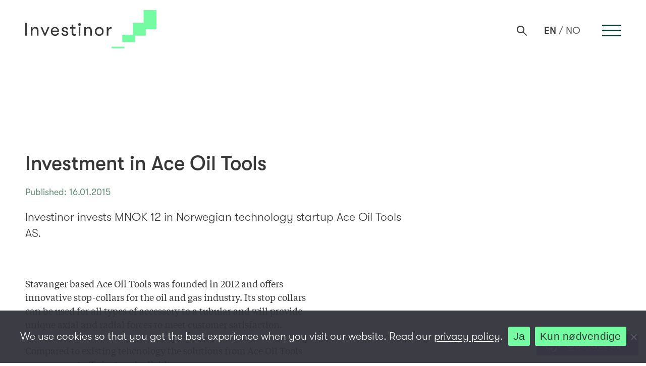

--- FILE ---
content_type: text/html; charset=UTF-8
request_url: https://investinor.no/en/investment-in-ace-oil-tools/
body_size: 137007
content:
<!DOCTYPE html>
<html lang="en-US">
    <head>
        <meta charset="UTF-8">
        <meta name="viewport" content="width=device-width, initial-scale=1">
        <link rel="profile" href="http://gmpg.org/xfn/11">

        <link href="//cdn-images.mailchimp.com/embedcode/slim-10_7.css" rel="stylesheet" type="text/css">


        <!--[if lte IE 9]>
          <link href="/css/animations-ie-fix.css" rel="stylesheet">
        <![endif]--> 

        
                <script>(function(w,d,s,l,i){w[l]=w[l]||[];w[l].push({'gtm.start': new Date().getTime(),event:'gtm.js'});var f=d.getElementsByTagName(s)[0],j=d.createElement(s),dl=l!='dataLayer'?'&l='+l:'';j.async=true;j.src='https://www.googletagmanager.com/gtm.js?id='+i+dl;f.parentNode.insertBefore(j,f);})(window,document,'script','dataLayer','GTM-P2Z9R6Q');</script>
                
         

        <meta name='robots' content='index, follow, max-image-preview:large, max-snippet:-1, max-video-preview:-1' />
	<style>img:is([sizes="auto" i], [sizes^="auto," i]) { contain-intrinsic-size: 3000px 1500px }</style>
	<link rel="alternate" hreflang="en" href="https://investinor.no/en/investment-in-ace-oil-tools/" />

	<!-- This site is optimized with the Yoast SEO plugin v26.3 - https://yoast.com/wordpress/plugins/seo/ -->
	<title>Investment in Ace Oil Tools - Investinor</title>
	<link rel="canonical" href="https://investinor.no/en/investment-in-ace-oil-tools/" />
	<meta property="og:locale" content="en_US" />
	<meta property="og:type" content="article" />
	<meta property="og:title" content="Investment in Ace Oil Tools - Investinor" />
	<meta property="og:description" content="Investinor invests MNOK 12 in Norwegian technology startup Ace Oil Tools AS." />
	<meta property="og:url" content="https://investinor.no/en/investment-in-ace-oil-tools/" />
	<meta property="og:site_name" content="Investinor" />
	<meta property="article:published_time" content="2015-01-16T09:42:34+00:00" />
	<meta property="article:modified_time" content="2020-11-27T09:43:01+00:00" />
	<meta name="author" content="Elizabeth Fremstad" />
	<meta name="twitter:card" content="summary_large_image" />
	<meta name="twitter:label1" content="Written by" />
	<meta name="twitter:data1" content="Elizabeth Fremstad" />
	<script type="application/ld+json" class="yoast-schema-graph">{"@context":"https://schema.org","@graph":[{"@type":"WebPage","@id":"https://investinor.no/en/investment-in-ace-oil-tools/","url":"https://investinor.no/en/investment-in-ace-oil-tools/","name":"Investment in Ace Oil Tools - Investinor","isPartOf":{"@id":"https://investinor.no/#website"},"datePublished":"2015-01-16T09:42:34+00:00","dateModified":"2020-11-27T09:43:01+00:00","author":{"@id":"https://investinor.no/#/schema/person/9b05afd8e6a514d7601e23daed120eb9"},"breadcrumb":{"@id":"https://investinor.no/en/investment-in-ace-oil-tools/#breadcrumb"},"inLanguage":"en-US","potentialAction":[{"@type":"ReadAction","target":["https://investinor.no/en/investment-in-ace-oil-tools/"]}]},{"@type":"BreadcrumbList","@id":"https://investinor.no/en/investment-in-ace-oil-tools/#breadcrumb","itemListElement":[{"@type":"ListItem","position":1,"name":"Hjem","item":"https://investinor.no/en/"},{"@type":"ListItem","position":2,"name":"Archives","item":"https://investinor.no/en/archives/"},{"@type":"ListItem","position":3,"name":"Investment in Ace Oil Tools"}]},{"@type":"WebSite","@id":"https://investinor.no/#website","url":"https://investinor.no/","name":"Investinor","description":"","potentialAction":[{"@type":"SearchAction","target":{"@type":"EntryPoint","urlTemplate":"https://investinor.no/?s={search_term_string}"},"query-input":{"@type":"PropertyValueSpecification","valueRequired":true,"valueName":"search_term_string"}}],"inLanguage":"en-US"},{"@type":"Person","@id":"https://investinor.no/#/schema/person/9b05afd8e6a514d7601e23daed120eb9","name":"Elizabeth Fremstad","image":{"@type":"ImageObject","inLanguage":"en-US","@id":"https://investinor.no/#/schema/person/image/","url":"https://secure.gravatar.com/avatar/953876509922c9c15c3bf5be4d835ec9?s=96&d=mm&r=g","contentUrl":"https://secure.gravatar.com/avatar/953876509922c9c15c3bf5be4d835ec9?s=96&d=mm&r=g","caption":"Elizabeth Fremstad"}}]}</script>
	<!-- / Yoast SEO plugin. -->


<link rel="alternate" type="application/rss+xml" title="Investinor &raquo; Feed" href="https://investinor.no/en/feed/" />
<link rel="alternate" type="application/rss+xml" title="Investinor &raquo; Comments Feed" href="https://investinor.no/en/comments/feed/" />
<link rel='stylesheet' id='formidable-css' href='https://investinor.no/wp-content/plugins/formidable/css/formidableforms.css?ver=1161012' type='text/css' media='all' />
<style id='classic-theme-styles-inline-css' type='text/css'>
/*! This file is auto-generated */
.wp-block-button__link{color:#fff;background-color:#32373c;border-radius:9999px;box-shadow:none;text-decoration:none;padding:calc(.667em + 2px) calc(1.333em + 2px);font-size:1.125em}.wp-block-file__button{background:#32373c;color:#fff;text-decoration:none}
</style>
<style id='global-styles-inline-css' type='text/css'>
:root{--wp--preset--aspect-ratio--square: 1;--wp--preset--aspect-ratio--4-3: 4/3;--wp--preset--aspect-ratio--3-4: 3/4;--wp--preset--aspect-ratio--3-2: 3/2;--wp--preset--aspect-ratio--2-3: 2/3;--wp--preset--aspect-ratio--16-9: 16/9;--wp--preset--aspect-ratio--9-16: 9/16;--wp--preset--color--black: #000000;--wp--preset--color--cyan-bluish-gray: #abb8c3;--wp--preset--color--white: #ffffff;--wp--preset--color--pale-pink: #f78da7;--wp--preset--color--vivid-red: #cf2e2e;--wp--preset--color--luminous-vivid-orange: #ff6900;--wp--preset--color--luminous-vivid-amber: #fcb900;--wp--preset--color--light-green-cyan: #7bdcb5;--wp--preset--color--vivid-green-cyan: #00d084;--wp--preset--color--pale-cyan-blue: #8ed1fc;--wp--preset--color--vivid-cyan-blue: #0693e3;--wp--preset--color--vivid-purple: #9b51e0;--wp--preset--gradient--vivid-cyan-blue-to-vivid-purple: linear-gradient(135deg,rgba(6,147,227,1) 0%,rgb(155,81,224) 100%);--wp--preset--gradient--light-green-cyan-to-vivid-green-cyan: linear-gradient(135deg,rgb(122,220,180) 0%,rgb(0,208,130) 100%);--wp--preset--gradient--luminous-vivid-amber-to-luminous-vivid-orange: linear-gradient(135deg,rgba(252,185,0,1) 0%,rgba(255,105,0,1) 100%);--wp--preset--gradient--luminous-vivid-orange-to-vivid-red: linear-gradient(135deg,rgba(255,105,0,1) 0%,rgb(207,46,46) 100%);--wp--preset--gradient--very-light-gray-to-cyan-bluish-gray: linear-gradient(135deg,rgb(238,238,238) 0%,rgb(169,184,195) 100%);--wp--preset--gradient--cool-to-warm-spectrum: linear-gradient(135deg,rgb(74,234,220) 0%,rgb(151,120,209) 20%,rgb(207,42,186) 40%,rgb(238,44,130) 60%,rgb(251,105,98) 80%,rgb(254,248,76) 100%);--wp--preset--gradient--blush-light-purple: linear-gradient(135deg,rgb(255,206,236) 0%,rgb(152,150,240) 100%);--wp--preset--gradient--blush-bordeaux: linear-gradient(135deg,rgb(254,205,165) 0%,rgb(254,45,45) 50%,rgb(107,0,62) 100%);--wp--preset--gradient--luminous-dusk: linear-gradient(135deg,rgb(255,203,112) 0%,rgb(199,81,192) 50%,rgb(65,88,208) 100%);--wp--preset--gradient--pale-ocean: linear-gradient(135deg,rgb(255,245,203) 0%,rgb(182,227,212) 50%,rgb(51,167,181) 100%);--wp--preset--gradient--electric-grass: linear-gradient(135deg,rgb(202,248,128) 0%,rgb(113,206,126) 100%);--wp--preset--gradient--midnight: linear-gradient(135deg,rgb(2,3,129) 0%,rgb(40,116,252) 100%);--wp--preset--font-size--small: 13px;--wp--preset--font-size--medium: 20px;--wp--preset--font-size--large: 36px;--wp--preset--font-size--x-large: 42px;--wp--preset--spacing--20: 0.44rem;--wp--preset--spacing--30: 0.67rem;--wp--preset--spacing--40: 1rem;--wp--preset--spacing--50: 1.5rem;--wp--preset--spacing--60: 2.25rem;--wp--preset--spacing--70: 3.38rem;--wp--preset--spacing--80: 5.06rem;--wp--preset--shadow--natural: 6px 6px 9px rgba(0, 0, 0, 0.2);--wp--preset--shadow--deep: 12px 12px 50px rgba(0, 0, 0, 0.4);--wp--preset--shadow--sharp: 6px 6px 0px rgba(0, 0, 0, 0.2);--wp--preset--shadow--outlined: 6px 6px 0px -3px rgba(255, 255, 255, 1), 6px 6px rgba(0, 0, 0, 1);--wp--preset--shadow--crisp: 6px 6px 0px rgba(0, 0, 0, 1);}:where(.is-layout-flex){gap: 0.5em;}:where(.is-layout-grid){gap: 0.5em;}body .is-layout-flex{display: flex;}.is-layout-flex{flex-wrap: wrap;align-items: center;}.is-layout-flex > :is(*, div){margin: 0;}body .is-layout-grid{display: grid;}.is-layout-grid > :is(*, div){margin: 0;}:where(.wp-block-columns.is-layout-flex){gap: 2em;}:where(.wp-block-columns.is-layout-grid){gap: 2em;}:where(.wp-block-post-template.is-layout-flex){gap: 1.25em;}:where(.wp-block-post-template.is-layout-grid){gap: 1.25em;}.has-black-color{color: var(--wp--preset--color--black) !important;}.has-cyan-bluish-gray-color{color: var(--wp--preset--color--cyan-bluish-gray) !important;}.has-white-color{color: var(--wp--preset--color--white) !important;}.has-pale-pink-color{color: var(--wp--preset--color--pale-pink) !important;}.has-vivid-red-color{color: var(--wp--preset--color--vivid-red) !important;}.has-luminous-vivid-orange-color{color: var(--wp--preset--color--luminous-vivid-orange) !important;}.has-luminous-vivid-amber-color{color: var(--wp--preset--color--luminous-vivid-amber) !important;}.has-light-green-cyan-color{color: var(--wp--preset--color--light-green-cyan) !important;}.has-vivid-green-cyan-color{color: var(--wp--preset--color--vivid-green-cyan) !important;}.has-pale-cyan-blue-color{color: var(--wp--preset--color--pale-cyan-blue) !important;}.has-vivid-cyan-blue-color{color: var(--wp--preset--color--vivid-cyan-blue) !important;}.has-vivid-purple-color{color: var(--wp--preset--color--vivid-purple) !important;}.has-black-background-color{background-color: var(--wp--preset--color--black) !important;}.has-cyan-bluish-gray-background-color{background-color: var(--wp--preset--color--cyan-bluish-gray) !important;}.has-white-background-color{background-color: var(--wp--preset--color--white) !important;}.has-pale-pink-background-color{background-color: var(--wp--preset--color--pale-pink) !important;}.has-vivid-red-background-color{background-color: var(--wp--preset--color--vivid-red) !important;}.has-luminous-vivid-orange-background-color{background-color: var(--wp--preset--color--luminous-vivid-orange) !important;}.has-luminous-vivid-amber-background-color{background-color: var(--wp--preset--color--luminous-vivid-amber) !important;}.has-light-green-cyan-background-color{background-color: var(--wp--preset--color--light-green-cyan) !important;}.has-vivid-green-cyan-background-color{background-color: var(--wp--preset--color--vivid-green-cyan) !important;}.has-pale-cyan-blue-background-color{background-color: var(--wp--preset--color--pale-cyan-blue) !important;}.has-vivid-cyan-blue-background-color{background-color: var(--wp--preset--color--vivid-cyan-blue) !important;}.has-vivid-purple-background-color{background-color: var(--wp--preset--color--vivid-purple) !important;}.has-black-border-color{border-color: var(--wp--preset--color--black) !important;}.has-cyan-bluish-gray-border-color{border-color: var(--wp--preset--color--cyan-bluish-gray) !important;}.has-white-border-color{border-color: var(--wp--preset--color--white) !important;}.has-pale-pink-border-color{border-color: var(--wp--preset--color--pale-pink) !important;}.has-vivid-red-border-color{border-color: var(--wp--preset--color--vivid-red) !important;}.has-luminous-vivid-orange-border-color{border-color: var(--wp--preset--color--luminous-vivid-orange) !important;}.has-luminous-vivid-amber-border-color{border-color: var(--wp--preset--color--luminous-vivid-amber) !important;}.has-light-green-cyan-border-color{border-color: var(--wp--preset--color--light-green-cyan) !important;}.has-vivid-green-cyan-border-color{border-color: var(--wp--preset--color--vivid-green-cyan) !important;}.has-pale-cyan-blue-border-color{border-color: var(--wp--preset--color--pale-cyan-blue) !important;}.has-vivid-cyan-blue-border-color{border-color: var(--wp--preset--color--vivid-cyan-blue) !important;}.has-vivid-purple-border-color{border-color: var(--wp--preset--color--vivid-purple) !important;}.has-vivid-cyan-blue-to-vivid-purple-gradient-background{background: var(--wp--preset--gradient--vivid-cyan-blue-to-vivid-purple) !important;}.has-light-green-cyan-to-vivid-green-cyan-gradient-background{background: var(--wp--preset--gradient--light-green-cyan-to-vivid-green-cyan) !important;}.has-luminous-vivid-amber-to-luminous-vivid-orange-gradient-background{background: var(--wp--preset--gradient--luminous-vivid-amber-to-luminous-vivid-orange) !important;}.has-luminous-vivid-orange-to-vivid-red-gradient-background{background: var(--wp--preset--gradient--luminous-vivid-orange-to-vivid-red) !important;}.has-very-light-gray-to-cyan-bluish-gray-gradient-background{background: var(--wp--preset--gradient--very-light-gray-to-cyan-bluish-gray) !important;}.has-cool-to-warm-spectrum-gradient-background{background: var(--wp--preset--gradient--cool-to-warm-spectrum) !important;}.has-blush-light-purple-gradient-background{background: var(--wp--preset--gradient--blush-light-purple) !important;}.has-blush-bordeaux-gradient-background{background: var(--wp--preset--gradient--blush-bordeaux) !important;}.has-luminous-dusk-gradient-background{background: var(--wp--preset--gradient--luminous-dusk) !important;}.has-pale-ocean-gradient-background{background: var(--wp--preset--gradient--pale-ocean) !important;}.has-electric-grass-gradient-background{background: var(--wp--preset--gradient--electric-grass) !important;}.has-midnight-gradient-background{background: var(--wp--preset--gradient--midnight) !important;}.has-small-font-size{font-size: var(--wp--preset--font-size--small) !important;}.has-medium-font-size{font-size: var(--wp--preset--font-size--medium) !important;}.has-large-font-size{font-size: var(--wp--preset--font-size--large) !important;}.has-x-large-font-size{font-size: var(--wp--preset--font-size--x-large) !important;}
:where(.wp-block-post-template.is-layout-flex){gap: 1.25em;}:where(.wp-block-post-template.is-layout-grid){gap: 1.25em;}
:where(.wp-block-columns.is-layout-flex){gap: 2em;}:where(.wp-block-columns.is-layout-grid){gap: 2em;}
:root :where(.wp-block-pullquote){font-size: 1.5em;line-height: 1.6;}
</style>
<link rel='stylesheet' id='cookie-notice-front-css' href='https://investinor.no/wp-content/plugins/cookie-notice/css/front.min.css?ver=2.5.8' type='text/css' media='all' />
<link rel='stylesheet' id='wp-smart-crop-renderer-css' href='https://investinor.no/wp-content/plugins/wp-smartcrop/css/image-renderer.css?ver=2.0.10' type='text/css' media='all' />
<link rel='stylesheet' id='wpml-legacy-horizontal-list-0-css' href='https://investinor.no/wp-content/plugins/sitepress-multilingual-cms/templates/language-switchers/legacy-list-horizontal/style.min.css?ver=1' type='text/css' media='all' />
<script type="text/javascript" id="cookie-notice-front-js-before">
/* <![CDATA[ */
var cnArgs = {"ajaxUrl":"https:\/\/investinor.no\/wp-admin\/admin-ajax.php","nonce":"06c03279ae","hideEffect":"fade","position":"bottom","onScroll":false,"onScrollOffset":100,"onClick":false,"cookieName":"cookie_notice_accepted","cookieTime":2592000,"cookieTimeRejected":2592000,"globalCookie":false,"redirection":false,"cache":true,"revokeCookies":true,"revokeCookiesOpt":"manual"};
/* ]]> */
</script>
<script type="text/javascript" src="https://investinor.no/wp-content/plugins/cookie-notice/js/front.min.js?ver=2.5.8" id="cookie-notice-front-js"></script>
<script type="text/javascript" src="https://investinor.no/wp-includes/js/jquery/jquery.min.js?ver=3.7.1" id="jquery-core-js"></script>
<script type="text/javascript" src="https://investinor.no/wp-includes/js/jquery/jquery-migrate.min.js?ver=3.4.1" id="jquery-migrate-js"></script>
<link rel='shortlink' href='https://investinor.no/en/?p=4082' />
<meta name="generator" content="WPML ver:4.8.4 stt:1,38;" />
<style>
    html {
      touch-action: manipulation;
    }
  </style><script>document.documentElement.className += " js";</script>

                <style>
            ﻿/*! normalize-scss | MIT/GPLv2 License | bit.ly/normalize-scss */html{font-family:sans-serif;line-height:1.15;-ms-text-size-adjust:100%;-webkit-text-size-adjust:100%}body{margin:0}article,aside,footer,header,nav,section{display:block}h1{font-size:2em;margin:0.67em 0}figcaption,figure{display:block}figure{margin:1em 40px}hr{box-sizing:content-box;height:0;overflow:visible}main{display:block}pre{font-family:monospace, monospace;font-size:1em}a{background-color:transparent;-webkit-text-decoration-skip:objects}a:active,a:hover{outline-width:0}abbr[title]{border-bottom:none;text-decoration:underline;text-decoration:underline dotted}b,strong{font-weight:inherit}b,strong{font-weight:bolder}code,kbd,samp{font-family:monospace, monospace;font-size:1em}dfn{font-style:italic}mark{background-color:#ff0;color:#000}small{font-size:80%}sub,sup{font-size:75%;line-height:0;position:relative;vertical-align:baseline}sub{bottom:-0.25em}sup{top:-0.5em}audio,video{display:inline-block}audio:not([controls]){display:none;height:0}img{border-style:none}svg:not(:root){overflow:hidden}button,input,optgroup,select,textarea{font-family:sans-serif;font-size:100%;line-height:1.15;margin:0}button{overflow:visible}button,select{text-transform:none}button,html [type="button"],[type="reset"],[type="submit"]{-webkit-appearance:button}button::-moz-focus-inner,[type="button"]::-moz-focus-inner,[type="reset"]::-moz-focus-inner,[type="submit"]::-moz-focus-inner{border-style:none;padding:0}button:-moz-focusring,[type="button"]:-moz-focusring,[type="reset"]:-moz-focusring,[type="submit"]:-moz-focusring{outline:1px dotted ButtonText}input{overflow:visible}[type="checkbox"],[type="radio"]{box-sizing:border-box;padding:0}[type="number"]::-webkit-inner-spin-button,[type="number"]::-webkit-outer-spin-button{height:auto}[type="search"]{-webkit-appearance:textfield;outline-offset:-2px}[type="search"]::-webkit-search-cancel-button,[type="search"]::-webkit-search-decoration{-webkit-appearance:none}::-webkit-file-upload-button{-webkit-appearance:button;font:inherit}fieldset{border:1px solid #c0c0c0;margin:0 2px;padding:0.35em 0.625em 0.75em}legend{box-sizing:border-box;display:table;max-width:100%;padding:0;color:inherit;white-space:normal}progress{display:inline-block;vertical-align:baseline}textarea{overflow:auto}details{display:block}summary{display:list-item}menu{display:block}canvas{display:inline-block}template{display:none}[hidden]{display:none}.foundation-mq{font-family:"small=0em&medium=48em&large=63em&xlarge=84.375em&xxlarge=106.25em"}html{box-sizing:border-box;font-size:100%}*,*::before,*::after{box-sizing:inherit}body{margin:0;padding:0;background:#fefefe;font-family:"SF Display Regular",Helvetica,Arial,sans-serif;font-weight:normal;line-height:1.4;color:#414042;-webkit-font-smoothing:antialiased;-moz-osx-font-smoothing:grayscale}img{display:inline-block;vertical-align:middle;max-width:100%;height:auto;-ms-interpolation-mode:bicubic}textarea{height:auto;min-height:50px;border-radius:0}select{box-sizing:border-box;width:100%;border-radius:0}.map_canvas img,.map_canvas embed,.map_canvas object,.mqa-display img,.mqa-display embed,.mqa-display object{max-width:none !important}button{padding:0;appearance:none;border:0;border-radius:0;background:transparent;line-height:1;cursor:auto}[data-whatinput='mouse'] button{outline:0}pre{overflow:auto}button,input,optgroup,select,textarea{font-family:inherit}.is-visible{display:block !important}.is-hidden{display:none !important}.grid-container{padding-right:.625rem;padding-left:.625rem;max-width:120rem;margin:0 auto}@media print,screen and (min-width: 48em){.grid-container{padding-right:.9375rem;padding-left:.9375rem}}@media print,screen and (min-width: 63em){.grid-container{padding-right:1.25rem;padding-left:1.25rem}}@media print,screen and (min-width: 84.375em){.grid-container{padding-right:1.40625rem;padding-left:1.40625rem}}@media screen and (min-width: 106.25em){.grid-container{padding-right:1.5625rem;padding-left:1.5625rem}}.grid-container.fluid{padding-right:.625rem;padding-left:.625rem;max-width:100%;margin:0 auto}@media print,screen and (min-width: 48em){.grid-container.fluid{padding-right:.9375rem;padding-left:.9375rem}}@media print,screen and (min-width: 63em){.grid-container.fluid{padding-right:1.25rem;padding-left:1.25rem}}@media print,screen and (min-width: 84.375em){.grid-container.fluid{padding-right:1.40625rem;padding-left:1.40625rem}}@media screen and (min-width: 106.25em){.grid-container.fluid{padding-right:1.5625rem;padding-left:1.5625rem}}.grid-container.full{padding-right:0;padding-left:0;max-width:100%;margin:0 auto}.grid-x{display:flex;flex-flow:row wrap}.cell{flex:0 0 auto;min-height:0px;min-width:0px;width:100%}.cell.auto{flex:1 1 0px}.cell.shrink{flex:0 0 auto}.grid-x>.auto{width:auto}.grid-x>.shrink{width:auto}.grid-x>.small-shrink,.grid-x>.small-full,.grid-x>.small-1,.grid-x>.small-2,.grid-x>.small-3,.grid-x>.small-4,.grid-x>.small-5,.grid-x>.small-6,.grid-x>.small-7,.grid-x>.small-8,.grid-x>.small-9,.grid-x>.small-10,.grid-x>.small-11,.grid-x>.small-12{flex-basis:auto}@media print,screen and (min-width: 48em){.grid-x>.medium-shrink,.grid-x>.medium-full,.grid-x>.medium-1,.grid-x>.medium-2,.grid-x>.medium-3,.grid-x>.medium-4,.grid-x>.medium-5,.grid-x>.medium-6,.grid-x>.medium-7,.grid-x>.medium-8,.grid-x>.medium-9,.grid-x>.medium-10,.grid-x>.medium-11,.grid-x>.medium-12{flex-basis:auto}}@media print,screen and (min-width: 63em){.grid-x>.large-shrink,.grid-x>.large-full,.grid-x>.large-1,.grid-x>.large-2,.grid-x>.large-3,.grid-x>.large-4,.grid-x>.large-5,.grid-x>.large-6,.grid-x>.large-7,.grid-x>.large-8,.grid-x>.large-9,.grid-x>.large-10,.grid-x>.large-11,.grid-x>.large-12{flex-basis:auto}}@media print,screen and (min-width: 84.375em){.grid-x>.xlarge-shrink,.grid-x>.xlarge-full,.grid-x>.xlarge-1,.grid-x>.xlarge-2,.grid-x>.xlarge-3,.grid-x>.xlarge-4,.grid-x>.xlarge-5,.grid-x>.xlarge-6,.grid-x>.xlarge-7,.grid-x>.xlarge-8,.grid-x>.xlarge-9,.grid-x>.xlarge-10,.grid-x>.xlarge-11,.grid-x>.xlarge-12{flex-basis:auto}}@media screen and (min-width: 106.25em){.grid-x>.xxlarge-shrink,.grid-x>.xxlarge-full,.grid-x>.xxlarge-1,.grid-x>.xxlarge-2,.grid-x>.xxlarge-3,.grid-x>.xxlarge-4,.grid-x>.xxlarge-5,.grid-x>.xxlarge-6,.grid-x>.xxlarge-7,.grid-x>.xxlarge-8,.grid-x>.xxlarge-9,.grid-x>.xxlarge-10,.grid-x>.xxlarge-11,.grid-x>.xxlarge-12{flex-basis:auto}}.grid-x>.small-1{width:8.3333333333%}.grid-x>.small-2{width:16.6666666667%}.grid-x>.small-3{width:25%}.grid-x>.small-4{width:33.3333333333%}.grid-x>.small-5{width:41.6666666667%}.grid-x>.small-6{width:50%}.grid-x>.small-7{width:58.3333333333%}.grid-x>.small-8{width:66.6666666667%}.grid-x>.small-9{width:75%}.grid-x>.small-10{width:83.3333333333%}.grid-x>.small-11{width:91.6666666667%}.grid-x>.small-12{width:100%}@media print,screen and (min-width: 48em){.grid-x>.medium-auto{flex:1 1 0px;width:auto}.grid-x>.medium-shrink{flex:0 0 auto;width:auto}.grid-x>.medium-1{width:8.3333333333%}.grid-x>.medium-2{width:16.6666666667%}.grid-x>.medium-3{width:25%}.grid-x>.medium-4{width:33.3333333333%}.grid-x>.medium-5{width:41.6666666667%}.grid-x>.medium-6{width:50%}.grid-x>.medium-7{width:58.3333333333%}.grid-x>.medium-8{width:66.6666666667%}.grid-x>.medium-9{width:75%}.grid-x>.medium-10{width:83.3333333333%}.grid-x>.medium-11{width:91.6666666667%}.grid-x>.medium-12{width:100%}}@media print,screen and (min-width: 63em){.grid-x>.large-auto{flex:1 1 0px;width:auto}.grid-x>.large-shrink{flex:0 0 auto;width:auto}.grid-x>.large-1{width:8.3333333333%}.grid-x>.large-2{width:16.6666666667%}.grid-x>.large-3{width:25%}.grid-x>.large-4{width:33.3333333333%}.grid-x>.large-5{width:41.6666666667%}.grid-x>.large-6{width:50%}.grid-x>.large-7{width:58.3333333333%}.grid-x>.large-8{width:66.6666666667%}.grid-x>.large-9{width:75%}.grid-x>.large-10{width:83.3333333333%}.grid-x>.large-11{width:91.6666666667%}.grid-x>.large-12{width:100%}}@media print,screen and (min-width: 84.375em){.grid-x>.xlarge-auto{flex:1 1 0px;width:auto}.grid-x>.xlarge-shrink{flex:0 0 auto;width:auto}.grid-x>.xlarge-1{width:8.3333333333%}.grid-x>.xlarge-2{width:16.6666666667%}.grid-x>.xlarge-3{width:25%}.grid-x>.xlarge-4{width:33.3333333333%}.grid-x>.xlarge-5{width:41.6666666667%}.grid-x>.xlarge-6{width:50%}.grid-x>.xlarge-7{width:58.3333333333%}.grid-x>.xlarge-8{width:66.6666666667%}.grid-x>.xlarge-9{width:75%}.grid-x>.xlarge-10{width:83.3333333333%}.grid-x>.xlarge-11{width:91.6666666667%}.grid-x>.xlarge-12{width:100%}}@media screen and (min-width: 106.25em){.grid-x>.xxlarge-auto{flex:1 1 0px;width:auto}.grid-x>.xxlarge-shrink{flex:0 0 auto;width:auto}.grid-x>.xxlarge-1{width:8.3333333333%}.grid-x>.xxlarge-2{width:16.6666666667%}.grid-x>.xxlarge-3{width:25%}.grid-x>.xxlarge-4{width:33.3333333333%}.grid-x>.xxlarge-5{width:41.6666666667%}.grid-x>.xxlarge-6{width:50%}.grid-x>.xxlarge-7{width:58.3333333333%}.grid-x>.xxlarge-8{width:66.6666666667%}.grid-x>.xxlarge-9{width:75%}.grid-x>.xxlarge-10{width:83.3333333333%}.grid-x>.xxlarge-11{width:91.6666666667%}.grid-x>.xxlarge-12{width:100%}}.grid-margin-x:not(.grid-x)>.cell{width:auto}.grid-margin-y:not(.grid-y)>.cell{height:auto}.grid-margin-x{margin-left:-.625rem;margin-right:-.625rem}@media print,screen and (min-width: 48em){.grid-margin-x{margin-left:-.9375rem;margin-right:-.9375rem}}@media print,screen and (min-width: 63em){.grid-margin-x{margin-left:-1.25rem;margin-right:-1.25rem}}@media print,screen and (min-width: 84.375em){.grid-margin-x{margin-left:-1.40625rem;margin-right:-1.40625rem}}@media screen and (min-width: 106.25em){.grid-margin-x{margin-left:-1.5625rem;margin-right:-1.5625rem}}.grid-margin-x>.cell{width:calc(100% - 1.25rem);margin-left:.625rem;margin-right:.625rem}@media print,screen and (min-width: 48em){.grid-margin-x>.cell{width:calc(100% - 1.875rem);margin-left:.9375rem;margin-right:.9375rem}}@media print,screen and (min-width: 63em){.grid-margin-x>.cell{width:calc(100% - 2.5rem);margin-left:1.25rem;margin-right:1.25rem}}@media print,screen and (min-width: 84.375em){.grid-margin-x>.cell{width:calc(100% - 2.8125rem);margin-left:1.40625rem;margin-right:1.40625rem}}@media screen and (min-width: 106.25em){.grid-margin-x>.cell{width:calc(100% - 3.125rem);margin-left:1.5625rem;margin-right:1.5625rem}}.grid-margin-x>.auto{width:auto}.grid-margin-x>.shrink{width:auto}.grid-margin-x>.small-1{width:calc(8.3333333333% - 1.25rem)}.grid-margin-x>.small-2{width:calc(16.6666666667% - 1.25rem)}.grid-margin-x>.small-3{width:calc(25% - 1.25rem)}.grid-margin-x>.small-4{width:calc(33.3333333333% - 1.25rem)}.grid-margin-x>.small-5{width:calc(41.6666666667% - 1.25rem)}.grid-margin-x>.small-6{width:calc(50% - 1.25rem)}.grid-margin-x>.small-7{width:calc(58.3333333333% - 1.25rem)}.grid-margin-x>.small-8{width:calc(66.6666666667% - 1.25rem)}.grid-margin-x>.small-9{width:calc(75% - 1.25rem)}.grid-margin-x>.small-10{width:calc(83.3333333333% - 1.25rem)}.grid-margin-x>.small-11{width:calc(91.6666666667% - 1.25rem)}.grid-margin-x>.small-12{width:calc(100% - 1.25rem)}@media print,screen and (min-width: 48em){.grid-margin-x>.auto{width:auto}.grid-margin-x>.shrink{width:auto}.grid-margin-x>.small-1{width:calc(8.3333333333% - 1.875rem)}.grid-margin-x>.small-2{width:calc(16.6666666667% - 1.875rem)}.grid-margin-x>.small-3{width:calc(25% - 1.875rem)}.grid-margin-x>.small-4{width:calc(33.3333333333% - 1.875rem)}.grid-margin-x>.small-5{width:calc(41.6666666667% - 1.875rem)}.grid-margin-x>.small-6{width:calc(50% - 1.875rem)}.grid-margin-x>.small-7{width:calc(58.3333333333% - 1.875rem)}.grid-margin-x>.small-8{width:calc(66.6666666667% - 1.875rem)}.grid-margin-x>.small-9{width:calc(75% - 1.875rem)}.grid-margin-x>.small-10{width:calc(83.3333333333% - 1.875rem)}.grid-margin-x>.small-11{width:calc(91.6666666667% - 1.875rem)}.grid-margin-x>.small-12{width:calc(100% - 1.875rem)}.grid-margin-x>.medium-auto{width:auto}.grid-margin-x>.medium-shrink{width:auto}.grid-margin-x>.medium-1{width:calc(8.3333333333% - 1.875rem)}.grid-margin-x>.medium-2{width:calc(16.6666666667% - 1.875rem)}.grid-margin-x>.medium-3{width:calc(25% - 1.875rem)}.grid-margin-x>.medium-4{width:calc(33.3333333333% - 1.875rem)}.grid-margin-x>.medium-5{width:calc(41.6666666667% - 1.875rem)}.grid-margin-x>.medium-6{width:calc(50% - 1.875rem)}.grid-margin-x>.medium-7{width:calc(58.3333333333% - 1.875rem)}.grid-margin-x>.medium-8{width:calc(66.6666666667% - 1.875rem)}.grid-margin-x>.medium-9{width:calc(75% - 1.875rem)}.grid-margin-x>.medium-10{width:calc(83.3333333333% - 1.875rem)}.grid-margin-x>.medium-11{width:calc(91.6666666667% - 1.875rem)}.grid-margin-x>.medium-12{width:calc(100% - 1.875rem)}}@media print,screen and (min-width: 63em){.grid-margin-x>.auto{width:auto}.grid-margin-x>.shrink{width:auto}.grid-margin-x>.small-1{width:calc(8.3333333333% - 2.5rem)}.grid-margin-x>.small-2{width:calc(16.6666666667% - 2.5rem)}.grid-margin-x>.small-3{width:calc(25% - 2.5rem)}.grid-margin-x>.small-4{width:calc(33.3333333333% - 2.5rem)}.grid-margin-x>.small-5{width:calc(41.6666666667% - 2.5rem)}.grid-margin-x>.small-6{width:calc(50% - 2.5rem)}.grid-margin-x>.small-7{width:calc(58.3333333333% - 2.5rem)}.grid-margin-x>.small-8{width:calc(66.6666666667% - 2.5rem)}.grid-margin-x>.small-9{width:calc(75% - 2.5rem)}.grid-margin-x>.small-10{width:calc(83.3333333333% - 2.5rem)}.grid-margin-x>.small-11{width:calc(91.6666666667% - 2.5rem)}.grid-margin-x>.small-12{width:calc(100% - 2.5rem)}.grid-margin-x>.medium-auto{width:auto}.grid-margin-x>.medium-shrink{width:auto}.grid-margin-x>.medium-1{width:calc(8.3333333333% - 2.5rem)}.grid-margin-x>.medium-2{width:calc(16.6666666667% - 2.5rem)}.grid-margin-x>.medium-3{width:calc(25% - 2.5rem)}.grid-margin-x>.medium-4{width:calc(33.3333333333% - 2.5rem)}.grid-margin-x>.medium-5{width:calc(41.6666666667% - 2.5rem)}.grid-margin-x>.medium-6{width:calc(50% - 2.5rem)}.grid-margin-x>.medium-7{width:calc(58.3333333333% - 2.5rem)}.grid-margin-x>.medium-8{width:calc(66.6666666667% - 2.5rem)}.grid-margin-x>.medium-9{width:calc(75% - 2.5rem)}.grid-margin-x>.medium-10{width:calc(83.3333333333% - 2.5rem)}.grid-margin-x>.medium-11{width:calc(91.6666666667% - 2.5rem)}.grid-margin-x>.medium-12{width:calc(100% - 2.5rem)}.grid-margin-x>.large-auto{width:auto}.grid-margin-x>.large-shrink{width:auto}.grid-margin-x>.large-1{width:calc(8.3333333333% - 2.5rem)}.grid-margin-x>.large-2{width:calc(16.6666666667% - 2.5rem)}.grid-margin-x>.large-3{width:calc(25% - 2.5rem)}.grid-margin-x>.large-4{width:calc(33.3333333333% - 2.5rem)}.grid-margin-x>.large-5{width:calc(41.6666666667% - 2.5rem)}.grid-margin-x>.large-6{width:calc(50% - 2.5rem)}.grid-margin-x>.large-7{width:calc(58.3333333333% - 2.5rem)}.grid-margin-x>.large-8{width:calc(66.6666666667% - 2.5rem)}.grid-margin-x>.large-9{width:calc(75% - 2.5rem)}.grid-margin-x>.large-10{width:calc(83.3333333333% - 2.5rem)}.grid-margin-x>.large-11{width:calc(91.6666666667% - 2.5rem)}.grid-margin-x>.large-12{width:calc(100% - 2.5rem)}}@media print,screen and (min-width: 84.375em){.grid-margin-x>.auto{width:auto}.grid-margin-x>.shrink{width:auto}.grid-margin-x>.small-1{width:calc(8.3333333333% - 2.8125rem)}.grid-margin-x>.small-2{width:calc(16.6666666667% - 2.8125rem)}.grid-margin-x>.small-3{width:calc(25% - 2.8125rem)}.grid-margin-x>.small-4{width:calc(33.3333333333% - 2.8125rem)}.grid-margin-x>.small-5{width:calc(41.6666666667% - 2.8125rem)}.grid-margin-x>.small-6{width:calc(50% - 2.8125rem)}.grid-margin-x>.small-7{width:calc(58.3333333333% - 2.8125rem)}.grid-margin-x>.small-8{width:calc(66.6666666667% - 2.8125rem)}.grid-margin-x>.small-9{width:calc(75% - 2.8125rem)}.grid-margin-x>.small-10{width:calc(83.3333333333% - 2.8125rem)}.grid-margin-x>.small-11{width:calc(91.6666666667% - 2.8125rem)}.grid-margin-x>.small-12{width:calc(100% - 2.8125rem)}.grid-margin-x>.medium-auto{width:auto}.grid-margin-x>.medium-shrink{width:auto}.grid-margin-x>.medium-1{width:calc(8.3333333333% - 2.8125rem)}.grid-margin-x>.medium-2{width:calc(16.6666666667% - 2.8125rem)}.grid-margin-x>.medium-3{width:calc(25% - 2.8125rem)}.grid-margin-x>.medium-4{width:calc(33.3333333333% - 2.8125rem)}.grid-margin-x>.medium-5{width:calc(41.6666666667% - 2.8125rem)}.grid-margin-x>.medium-6{width:calc(50% - 2.8125rem)}.grid-margin-x>.medium-7{width:calc(58.3333333333% - 2.8125rem)}.grid-margin-x>.medium-8{width:calc(66.6666666667% - 2.8125rem)}.grid-margin-x>.medium-9{width:calc(75% - 2.8125rem)}.grid-margin-x>.medium-10{width:calc(83.3333333333% - 2.8125rem)}.grid-margin-x>.medium-11{width:calc(91.6666666667% - 2.8125rem)}.grid-margin-x>.medium-12{width:calc(100% - 2.8125rem)}.grid-margin-x>.large-auto{width:auto}.grid-margin-x>.large-shrink{width:auto}.grid-margin-x>.large-1{width:calc(8.3333333333% - 2.8125rem)}.grid-margin-x>.large-2{width:calc(16.6666666667% - 2.8125rem)}.grid-margin-x>.large-3{width:calc(25% - 2.8125rem)}.grid-margin-x>.large-4{width:calc(33.3333333333% - 2.8125rem)}.grid-margin-x>.large-5{width:calc(41.6666666667% - 2.8125rem)}.grid-margin-x>.large-6{width:calc(50% - 2.8125rem)}.grid-margin-x>.large-7{width:calc(58.3333333333% - 2.8125rem)}.grid-margin-x>.large-8{width:calc(66.6666666667% - 2.8125rem)}.grid-margin-x>.large-9{width:calc(75% - 2.8125rem)}.grid-margin-x>.large-10{width:calc(83.3333333333% - 2.8125rem)}.grid-margin-x>.large-11{width:calc(91.6666666667% - 2.8125rem)}.grid-margin-x>.large-12{width:calc(100% - 2.8125rem)}.grid-margin-x>.xlarge-auto{width:auto}.grid-margin-x>.xlarge-shrink{width:auto}.grid-margin-x>.xlarge-1{width:calc(8.3333333333% - 2.8125rem)}.grid-margin-x>.xlarge-2{width:calc(16.6666666667% - 2.8125rem)}.grid-margin-x>.xlarge-3{width:calc(25% - 2.8125rem)}.grid-margin-x>.xlarge-4{width:calc(33.3333333333% - 2.8125rem)}.grid-margin-x>.xlarge-5{width:calc(41.6666666667% - 2.8125rem)}.grid-margin-x>.xlarge-6{width:calc(50% - 2.8125rem)}.grid-margin-x>.xlarge-7{width:calc(58.3333333333% - 2.8125rem)}.grid-margin-x>.xlarge-8{width:calc(66.6666666667% - 2.8125rem)}.grid-margin-x>.xlarge-9{width:calc(75% - 2.8125rem)}.grid-margin-x>.xlarge-10{width:calc(83.3333333333% - 2.8125rem)}.grid-margin-x>.xlarge-11{width:calc(91.6666666667% - 2.8125rem)}.grid-margin-x>.xlarge-12{width:calc(100% - 2.8125rem)}}@media screen and (min-width: 106.25em){.grid-margin-x>.auto{width:auto}.grid-margin-x>.shrink{width:auto}.grid-margin-x>.small-1{width:calc(8.3333333333% - 3.125rem)}.grid-margin-x>.small-2{width:calc(16.6666666667% - 3.125rem)}.grid-margin-x>.small-3{width:calc(25% - 3.125rem)}.grid-margin-x>.small-4{width:calc(33.3333333333% - 3.125rem)}.grid-margin-x>.small-5{width:calc(41.6666666667% - 3.125rem)}.grid-margin-x>.small-6{width:calc(50% - 3.125rem)}.grid-margin-x>.small-7{width:calc(58.3333333333% - 3.125rem)}.grid-margin-x>.small-8{width:calc(66.6666666667% - 3.125rem)}.grid-margin-x>.small-9{width:calc(75% - 3.125rem)}.grid-margin-x>.small-10{width:calc(83.3333333333% - 3.125rem)}.grid-margin-x>.small-11{width:calc(91.6666666667% - 3.125rem)}.grid-margin-x>.small-12{width:calc(100% - 3.125rem)}.grid-margin-x>.medium-auto{width:auto}.grid-margin-x>.medium-shrink{width:auto}.grid-margin-x>.medium-1{width:calc(8.3333333333% - 3.125rem)}.grid-margin-x>.medium-2{width:calc(16.6666666667% - 3.125rem)}.grid-margin-x>.medium-3{width:calc(25% - 3.125rem)}.grid-margin-x>.medium-4{width:calc(33.3333333333% - 3.125rem)}.grid-margin-x>.medium-5{width:calc(41.6666666667% - 3.125rem)}.grid-margin-x>.medium-6{width:calc(50% - 3.125rem)}.grid-margin-x>.medium-7{width:calc(58.3333333333% - 3.125rem)}.grid-margin-x>.medium-8{width:calc(66.6666666667% - 3.125rem)}.grid-margin-x>.medium-9{width:calc(75% - 3.125rem)}.grid-margin-x>.medium-10{width:calc(83.3333333333% - 3.125rem)}.grid-margin-x>.medium-11{width:calc(91.6666666667% - 3.125rem)}.grid-margin-x>.medium-12{width:calc(100% - 3.125rem)}.grid-margin-x>.large-auto{width:auto}.grid-margin-x>.large-shrink{width:auto}.grid-margin-x>.large-1{width:calc(8.3333333333% - 3.125rem)}.grid-margin-x>.large-2{width:calc(16.6666666667% - 3.125rem)}.grid-margin-x>.large-3{width:calc(25% - 3.125rem)}.grid-margin-x>.large-4{width:calc(33.3333333333% - 3.125rem)}.grid-margin-x>.large-5{width:calc(41.6666666667% - 3.125rem)}.grid-margin-x>.large-6{width:calc(50% - 3.125rem)}.grid-margin-x>.large-7{width:calc(58.3333333333% - 3.125rem)}.grid-margin-x>.large-8{width:calc(66.6666666667% - 3.125rem)}.grid-margin-x>.large-9{width:calc(75% - 3.125rem)}.grid-margin-x>.large-10{width:calc(83.3333333333% - 3.125rem)}.grid-margin-x>.large-11{width:calc(91.6666666667% - 3.125rem)}.grid-margin-x>.large-12{width:calc(100% - 3.125rem)}.grid-margin-x>.xlarge-auto{width:auto}.grid-margin-x>.xlarge-shrink{width:auto}.grid-margin-x>.xlarge-1{width:calc(8.3333333333% - 3.125rem)}.grid-margin-x>.xlarge-2{width:calc(16.6666666667% - 3.125rem)}.grid-margin-x>.xlarge-3{width:calc(25% - 3.125rem)}.grid-margin-x>.xlarge-4{width:calc(33.3333333333% - 3.125rem)}.grid-margin-x>.xlarge-5{width:calc(41.6666666667% - 3.125rem)}.grid-margin-x>.xlarge-6{width:calc(50% - 3.125rem)}.grid-margin-x>.xlarge-7{width:calc(58.3333333333% - 3.125rem)}.grid-margin-x>.xlarge-8{width:calc(66.6666666667% - 3.125rem)}.grid-margin-x>.xlarge-9{width:calc(75% - 3.125rem)}.grid-margin-x>.xlarge-10{width:calc(83.3333333333% - 3.125rem)}.grid-margin-x>.xlarge-11{width:calc(91.6666666667% - 3.125rem)}.grid-margin-x>.xlarge-12{width:calc(100% - 3.125rem)}.grid-margin-x>.xxlarge-auto{width:auto}.grid-margin-x>.xxlarge-shrink{width:auto}.grid-margin-x>.xxlarge-1{width:calc(8.3333333333% - 3.125rem)}.grid-margin-x>.xxlarge-2{width:calc(16.6666666667% - 3.125rem)}.grid-margin-x>.xxlarge-3{width:calc(25% - 3.125rem)}.grid-margin-x>.xxlarge-4{width:calc(33.3333333333% - 3.125rem)}.grid-margin-x>.xxlarge-5{width:calc(41.6666666667% - 3.125rem)}.grid-margin-x>.xxlarge-6{width:calc(50% - 3.125rem)}.grid-margin-x>.xxlarge-7{width:calc(58.3333333333% - 3.125rem)}.grid-margin-x>.xxlarge-8{width:calc(66.6666666667% - 3.125rem)}.grid-margin-x>.xxlarge-9{width:calc(75% - 3.125rem)}.grid-margin-x>.xxlarge-10{width:calc(83.3333333333% - 3.125rem)}.grid-margin-x>.xxlarge-11{width:calc(91.6666666667% - 3.125rem)}.grid-margin-x>.xxlarge-12{width:calc(100% - 3.125rem)}}.grid-padding-x .grid-padding-x{margin-right:-.625rem;margin-left:-.625rem}@media print,screen and (min-width: 48em){.grid-padding-x .grid-padding-x{margin-right:-.9375rem;margin-left:-.9375rem}}@media print,screen and (min-width: 63em){.grid-padding-x .grid-padding-x{margin-right:-1.25rem;margin-left:-1.25rem}}@media print,screen and (min-width: 84.375em){.grid-padding-x .grid-padding-x{margin-right:-1.40625rem;margin-left:-1.40625rem}}@media screen and (min-width: 106.25em){.grid-padding-x .grid-padding-x{margin-right:-1.5625rem;margin-left:-1.5625rem}}.grid-container:not(.full)>.grid-padding-x{margin-right:-.625rem;margin-left:-.625rem}@media print,screen and (min-width: 48em){.grid-container:not(.full)>.grid-padding-x{margin-right:-.9375rem;margin-left:-.9375rem}}@media print,screen and (min-width: 63em){.grid-container:not(.full)>.grid-padding-x{margin-right:-1.25rem;margin-left:-1.25rem}}@media print,screen and (min-width: 84.375em){.grid-container:not(.full)>.grid-padding-x{margin-right:-1.40625rem;margin-left:-1.40625rem}}@media screen and (min-width: 106.25em){.grid-container:not(.full)>.grid-padding-x{margin-right:-1.5625rem;margin-left:-1.5625rem}}.grid-padding-x>.cell{padding-right:.625rem;padding-left:.625rem}@media print,screen and (min-width: 48em){.grid-padding-x>.cell{padding-right:.9375rem;padding-left:.9375rem}}@media print,screen and (min-width: 63em){.grid-padding-x>.cell{padding-right:1.25rem;padding-left:1.25rem}}@media print,screen and (min-width: 84.375em){.grid-padding-x>.cell{padding-right:1.40625rem;padding-left:1.40625rem}}@media screen and (min-width: 106.25em){.grid-padding-x>.cell{padding-right:1.5625rem;padding-left:1.5625rem}}.small-up-1>.cell{width:100%}.small-up-2>.cell{width:50%}.small-up-3>.cell{width:33.3333333333%}.small-up-4>.cell{width:25%}.small-up-5>.cell{width:20%}.small-up-6>.cell{width:16.6666666667%}.small-up-7>.cell{width:14.2857142857%}.small-up-8>.cell{width:12.5%}@media print,screen and (min-width: 48em){.medium-up-1>.cell{width:100%}.medium-up-2>.cell{width:50%}.medium-up-3>.cell{width:33.3333333333%}.medium-up-4>.cell{width:25%}.medium-up-5>.cell{width:20%}.medium-up-6>.cell{width:16.6666666667%}.medium-up-7>.cell{width:14.2857142857%}.medium-up-8>.cell{width:12.5%}}@media print,screen and (min-width: 63em){.large-up-1>.cell{width:100%}.large-up-2>.cell{width:50%}.large-up-3>.cell{width:33.3333333333%}.large-up-4>.cell{width:25%}.large-up-5>.cell{width:20%}.large-up-6>.cell{width:16.6666666667%}.large-up-7>.cell{width:14.2857142857%}.large-up-8>.cell{width:12.5%}}@media print,screen and (min-width: 84.375em){.xlarge-up-1>.cell{width:100%}.xlarge-up-2>.cell{width:50%}.xlarge-up-3>.cell{width:33.3333333333%}.xlarge-up-4>.cell{width:25%}.xlarge-up-5>.cell{width:20%}.xlarge-up-6>.cell{width:16.6666666667%}.xlarge-up-7>.cell{width:14.2857142857%}.xlarge-up-8>.cell{width:12.5%}}@media screen and (min-width: 106.25em){.xxlarge-up-1>.cell{width:100%}.xxlarge-up-2>.cell{width:50%}.xxlarge-up-3>.cell{width:33.3333333333%}.xxlarge-up-4>.cell{width:25%}.xxlarge-up-5>.cell{width:20%}.xxlarge-up-6>.cell{width:16.6666666667%}.xxlarge-up-7>.cell{width:14.2857142857%}.xxlarge-up-8>.cell{width:12.5%}}.grid-margin-x.small-up-1>.cell{width:calc(100% - 1.25rem)}.grid-margin-x.small-up-2>.cell{width:calc(50% - 1.25rem)}.grid-margin-x.small-up-3>.cell{width:calc(33.3333333333% - 1.25rem)}.grid-margin-x.small-up-4>.cell{width:calc(25% - 1.25rem)}.grid-margin-x.small-up-5>.cell{width:calc(20% - 1.25rem)}.grid-margin-x.small-up-6>.cell{width:calc(16.6666666667% - 1.25rem)}.grid-margin-x.small-up-7>.cell{width:calc(14.2857142857% - 1.25rem)}.grid-margin-x.small-up-8>.cell{width:calc(12.5% - 1.25rem)}@media print,screen and (min-width: 48em){.grid-margin-x.small-up-1>.cell{width:calc(100% - 1.25rem)}.grid-margin-x.small-up-2>.cell{width:calc(50% - 1.25rem)}.grid-margin-x.small-up-3>.cell{width:calc(33.3333333333% - 1.25rem)}.grid-margin-x.small-up-4>.cell{width:calc(25% - 1.25rem)}.grid-margin-x.small-up-5>.cell{width:calc(20% - 1.25rem)}.grid-margin-x.small-up-6>.cell{width:calc(16.6666666667% - 1.25rem)}.grid-margin-x.small-up-7>.cell{width:calc(14.2857142857% - 1.25rem)}.grid-margin-x.small-up-8>.cell{width:calc(12.5% - 1.25rem)}.grid-margin-x.medium-up-1>.cell{width:calc(100% - 1.875rem)}.grid-margin-x.medium-up-2>.cell{width:calc(50% - 1.875rem)}.grid-margin-x.medium-up-3>.cell{width:calc(33.3333333333% - 1.875rem)}.grid-margin-x.medium-up-4>.cell{width:calc(25% - 1.875rem)}.grid-margin-x.medium-up-5>.cell{width:calc(20% - 1.875rem)}.grid-margin-x.medium-up-6>.cell{width:calc(16.6666666667% - 1.875rem)}.grid-margin-x.medium-up-7>.cell{width:calc(14.2857142857% - 1.875rem)}.grid-margin-x.medium-up-8>.cell{width:calc(12.5% - 1.875rem)}}@media print,screen and (min-width: 63em){.grid-margin-x.small-up-1>.cell{width:calc(100% - 1.25rem)}.grid-margin-x.medium-up-1>.cell{width:calc(100% - 1.875rem)}.grid-margin-x.small-up-2>.cell{width:calc(50% - 1.25rem)}.grid-margin-x.medium-up-2>.cell{width:calc(50% - 1.875rem)}.grid-margin-x.small-up-3>.cell{width:calc(33.3333333333% - 1.25rem)}.grid-margin-x.medium-up-3>.cell{width:calc(33.3333333333% - 1.875rem)}.grid-margin-x.small-up-4>.cell{width:calc(25% - 1.25rem)}.grid-margin-x.medium-up-4>.cell{width:calc(25% - 1.875rem)}.grid-margin-x.small-up-5>.cell{width:calc(20% - 1.25rem)}.grid-margin-x.medium-up-5>.cell{width:calc(20% - 1.875rem)}.grid-margin-x.small-up-6>.cell{width:calc(16.6666666667% - 1.25rem)}.grid-margin-x.medium-up-6>.cell{width:calc(16.6666666667% - 1.875rem)}.grid-margin-x.small-up-7>.cell{width:calc(14.2857142857% - 1.25rem)}.grid-margin-x.medium-up-7>.cell{width:calc(14.2857142857% - 1.875rem)}.grid-margin-x.small-up-8>.cell{width:calc(12.5% - 1.25rem)}.grid-margin-x.medium-up-8>.cell{width:calc(12.5% - 1.875rem)}.grid-margin-x.large-up-1>.cell{width:calc(100% - 2.5rem)}.grid-margin-x.large-up-2>.cell{width:calc(50% - 2.5rem)}.grid-margin-x.large-up-3>.cell{width:calc(33.3333333333% - 2.5rem)}.grid-margin-x.large-up-4>.cell{width:calc(25% - 2.5rem)}.grid-margin-x.large-up-5>.cell{width:calc(20% - 2.5rem)}.grid-margin-x.large-up-6>.cell{width:calc(16.6666666667% - 2.5rem)}.grid-margin-x.large-up-7>.cell{width:calc(14.2857142857% - 2.5rem)}.grid-margin-x.large-up-8>.cell{width:calc(12.5% - 2.5rem)}}@media print,screen and (min-width: 84.375em){.grid-margin-x.small-up-1>.cell{width:calc(100% - 1.25rem)}.grid-margin-x.medium-up-1>.cell{width:calc(100% - 1.875rem)}.grid-margin-x.large-up-1>.cell{width:calc(100% - 2.5rem)}.grid-margin-x.small-up-2>.cell{width:calc(50% - 1.25rem)}.grid-margin-x.medium-up-2>.cell{width:calc(50% - 1.875rem)}.grid-margin-x.large-up-2>.cell{width:calc(50% - 2.5rem)}.grid-margin-x.small-up-3>.cell{width:calc(33.3333333333% - 1.25rem)}.grid-margin-x.medium-up-3>.cell{width:calc(33.3333333333% - 1.875rem)}.grid-margin-x.large-up-3>.cell{width:calc(33.3333333333% - 2.5rem)}.grid-margin-x.small-up-4>.cell{width:calc(25% - 1.25rem)}.grid-margin-x.medium-up-4>.cell{width:calc(25% - 1.875rem)}.grid-margin-x.large-up-4>.cell{width:calc(25% - 2.5rem)}.grid-margin-x.small-up-5>.cell{width:calc(20% - 1.25rem)}.grid-margin-x.medium-up-5>.cell{width:calc(20% - 1.875rem)}.grid-margin-x.large-up-5>.cell{width:calc(20% - 2.5rem)}.grid-margin-x.small-up-6>.cell{width:calc(16.6666666667% - 1.25rem)}.grid-margin-x.medium-up-6>.cell{width:calc(16.6666666667% - 1.875rem)}.grid-margin-x.large-up-6>.cell{width:calc(16.6666666667% - 2.5rem)}.grid-margin-x.small-up-7>.cell{width:calc(14.2857142857% - 1.25rem)}.grid-margin-x.medium-up-7>.cell{width:calc(14.2857142857% - 1.875rem)}.grid-margin-x.large-up-7>.cell{width:calc(14.2857142857% - 2.5rem)}.grid-margin-x.small-up-8>.cell{width:calc(12.5% - 1.25rem)}.grid-margin-x.medium-up-8>.cell{width:calc(12.5% - 1.875rem)}.grid-margin-x.large-up-8>.cell{width:calc(12.5% - 2.5rem)}.grid-margin-x.xlarge-up-1>.cell{width:calc(100% - 2.8125rem)}.grid-margin-x.xlarge-up-2>.cell{width:calc(50% - 2.8125rem)}.grid-margin-x.xlarge-up-3>.cell{width:calc(33.3333333333% - 2.8125rem)}.grid-margin-x.xlarge-up-4>.cell{width:calc(25% - 2.8125rem)}.grid-margin-x.xlarge-up-5>.cell{width:calc(20% - 2.8125rem)}.grid-margin-x.xlarge-up-6>.cell{width:calc(16.6666666667% - 2.8125rem)}.grid-margin-x.xlarge-up-7>.cell{width:calc(14.2857142857% - 2.8125rem)}.grid-margin-x.xlarge-up-8>.cell{width:calc(12.5% - 2.8125rem)}}@media screen and (min-width: 106.25em){.grid-margin-x.small-up-1>.cell{width:calc(100% - 1.25rem)}.grid-margin-x.medium-up-1>.cell{width:calc(100% - 1.875rem)}.grid-margin-x.large-up-1>.cell{width:calc(100% - 2.5rem)}.grid-margin-x.xlarge-up-1>.cell{width:calc(100% - 2.8125rem)}.grid-margin-x.small-up-2>.cell{width:calc(50% - 1.25rem)}.grid-margin-x.medium-up-2>.cell{width:calc(50% - 1.875rem)}.grid-margin-x.large-up-2>.cell{width:calc(50% - 2.5rem)}.grid-margin-x.xlarge-up-2>.cell{width:calc(50% - 2.8125rem)}.grid-margin-x.small-up-3>.cell{width:calc(33.3333333333% - 1.25rem)}.grid-margin-x.medium-up-3>.cell{width:calc(33.3333333333% - 1.875rem)}.grid-margin-x.large-up-3>.cell{width:calc(33.3333333333% - 2.5rem)}.grid-margin-x.xlarge-up-3>.cell{width:calc(33.3333333333% - 2.8125rem)}.grid-margin-x.small-up-4>.cell{width:calc(25% - 1.25rem)}.grid-margin-x.medium-up-4>.cell{width:calc(25% - 1.875rem)}.grid-margin-x.large-up-4>.cell{width:calc(25% - 2.5rem)}.grid-margin-x.xlarge-up-4>.cell{width:calc(25% - 2.8125rem)}.grid-margin-x.small-up-5>.cell{width:calc(20% - 1.25rem)}.grid-margin-x.medium-up-5>.cell{width:calc(20% - 1.875rem)}.grid-margin-x.large-up-5>.cell{width:calc(20% - 2.5rem)}.grid-margin-x.xlarge-up-5>.cell{width:calc(20% - 2.8125rem)}.grid-margin-x.small-up-6>.cell{width:calc(16.6666666667% - 1.25rem)}.grid-margin-x.medium-up-6>.cell{width:calc(16.6666666667% - 1.875rem)}.grid-margin-x.large-up-6>.cell{width:calc(16.6666666667% - 2.5rem)}.grid-margin-x.xlarge-up-6>.cell{width:calc(16.6666666667% - 2.8125rem)}.grid-margin-x.small-up-7>.cell{width:calc(14.2857142857% - 1.25rem)}.grid-margin-x.medium-up-7>.cell{width:calc(14.2857142857% - 1.875rem)}.grid-margin-x.large-up-7>.cell{width:calc(14.2857142857% - 2.5rem)}.grid-margin-x.xlarge-up-7>.cell{width:calc(14.2857142857% - 2.8125rem)}.grid-margin-x.small-up-8>.cell{width:calc(12.5% - 1.25rem)}.grid-margin-x.medium-up-8>.cell{width:calc(12.5% - 1.875rem)}.grid-margin-x.large-up-8>.cell{width:calc(12.5% - 2.5rem)}.grid-margin-x.xlarge-up-8>.cell{width:calc(12.5% - 2.8125rem)}.grid-margin-x.xxlarge-up-1>.cell{width:calc(100% - 3.125rem)}.grid-margin-x.xxlarge-up-2>.cell{width:calc(50% - 3.125rem)}.grid-margin-x.xxlarge-up-3>.cell{width:calc(33.3333333333% - 3.125rem)}.grid-margin-x.xxlarge-up-4>.cell{width:calc(25% - 3.125rem)}.grid-margin-x.xxlarge-up-5>.cell{width:calc(20% - 3.125rem)}.grid-margin-x.xxlarge-up-6>.cell{width:calc(16.6666666667% - 3.125rem)}.grid-margin-x.xxlarge-up-7>.cell{width:calc(14.2857142857% - 3.125rem)}.grid-margin-x.xxlarge-up-8>.cell{width:calc(12.5% - 3.125rem)}}.small-margin-collapse{margin-right:0;margin-left:0}.small-margin-collapse>.cell{margin-right:0;margin-left:0}.small-margin-collapse>.small-1{width:8.3333333333%}.small-margin-collapse>.small-2{width:16.6666666667%}.small-margin-collapse>.small-3{width:25%}.small-margin-collapse>.small-4{width:33.3333333333%}.small-margin-collapse>.small-5{width:41.6666666667%}.small-margin-collapse>.small-6{width:50%}.small-margin-collapse>.small-7{width:58.3333333333%}.small-margin-collapse>.small-8{width:66.6666666667%}.small-margin-collapse>.small-9{width:75%}.small-margin-collapse>.small-10{width:83.3333333333%}.small-margin-collapse>.small-11{width:91.6666666667%}.small-margin-collapse>.small-12{width:100%}@media print,screen and (min-width: 48em){.small-margin-collapse>.medium-1{width:8.3333333333%}.small-margin-collapse>.medium-2{width:16.6666666667%}.small-margin-collapse>.medium-3{width:25%}.small-margin-collapse>.medium-4{width:33.3333333333%}.small-margin-collapse>.medium-5{width:41.6666666667%}.small-margin-collapse>.medium-6{width:50%}.small-margin-collapse>.medium-7{width:58.3333333333%}.small-margin-collapse>.medium-8{width:66.6666666667%}.small-margin-collapse>.medium-9{width:75%}.small-margin-collapse>.medium-10{width:83.3333333333%}.small-margin-collapse>.medium-11{width:91.6666666667%}.small-margin-collapse>.medium-12{width:100%}}@media print,screen and (min-width: 63em){.small-margin-collapse>.large-1{width:8.3333333333%}.small-margin-collapse>.large-2{width:16.6666666667%}.small-margin-collapse>.large-3{width:25%}.small-margin-collapse>.large-4{width:33.3333333333%}.small-margin-collapse>.large-5{width:41.6666666667%}.small-margin-collapse>.large-6{width:50%}.small-margin-collapse>.large-7{width:58.3333333333%}.small-margin-collapse>.large-8{width:66.6666666667%}.small-margin-collapse>.large-9{width:75%}.small-margin-collapse>.large-10{width:83.3333333333%}.small-margin-collapse>.large-11{width:91.6666666667%}.small-margin-collapse>.large-12{width:100%}}@media print,screen and (min-width: 84.375em){.small-margin-collapse>.xlarge-1{width:8.3333333333%}.small-margin-collapse>.xlarge-2{width:16.6666666667%}.small-margin-collapse>.xlarge-3{width:25%}.small-margin-collapse>.xlarge-4{width:33.3333333333%}.small-margin-collapse>.xlarge-5{width:41.6666666667%}.small-margin-collapse>.xlarge-6{width:50%}.small-margin-collapse>.xlarge-7{width:58.3333333333%}.small-margin-collapse>.xlarge-8{width:66.6666666667%}.small-margin-collapse>.xlarge-9{width:75%}.small-margin-collapse>.xlarge-10{width:83.3333333333%}.small-margin-collapse>.xlarge-11{width:91.6666666667%}.small-margin-collapse>.xlarge-12{width:100%}}@media screen and (min-width: 106.25em){.small-margin-collapse>.xxlarge-1{width:8.3333333333%}.small-margin-collapse>.xxlarge-2{width:16.6666666667%}.small-margin-collapse>.xxlarge-3{width:25%}.small-margin-collapse>.xxlarge-4{width:33.3333333333%}.small-margin-collapse>.xxlarge-5{width:41.6666666667%}.small-margin-collapse>.xxlarge-6{width:50%}.small-margin-collapse>.xxlarge-7{width:58.3333333333%}.small-margin-collapse>.xxlarge-8{width:66.6666666667%}.small-margin-collapse>.xxlarge-9{width:75%}.small-margin-collapse>.xxlarge-10{width:83.3333333333%}.small-margin-collapse>.xxlarge-11{width:91.6666666667%}.small-margin-collapse>.xxlarge-12{width:100%}}.small-padding-collapse{margin-right:0;margin-left:0}.small-padding-collapse>.cell{padding-right:0;padding-left:0}@media print,screen and (min-width: 48em){.medium-margin-collapse{margin-right:0;margin-left:0}.medium-margin-collapse>.cell{margin-right:0;margin-left:0}}@media print,screen and (min-width: 48em){.medium-margin-collapse>.small-1{width:8.3333333333%}.medium-margin-collapse>.small-2{width:16.6666666667%}.medium-margin-collapse>.small-3{width:25%}.medium-margin-collapse>.small-4{width:33.3333333333%}.medium-margin-collapse>.small-5{width:41.6666666667%}.medium-margin-collapse>.small-6{width:50%}.medium-margin-collapse>.small-7{width:58.3333333333%}.medium-margin-collapse>.small-8{width:66.6666666667%}.medium-margin-collapse>.small-9{width:75%}.medium-margin-collapse>.small-10{width:83.3333333333%}.medium-margin-collapse>.small-11{width:91.6666666667%}.medium-margin-collapse>.small-12{width:100%}}@media print,screen and (min-width: 48em){.medium-margin-collapse>.medium-1{width:8.3333333333%}.medium-margin-collapse>.medium-2{width:16.6666666667%}.medium-margin-collapse>.medium-3{width:25%}.medium-margin-collapse>.medium-4{width:33.3333333333%}.medium-margin-collapse>.medium-5{width:41.6666666667%}.medium-margin-collapse>.medium-6{width:50%}.medium-margin-collapse>.medium-7{width:58.3333333333%}.medium-margin-collapse>.medium-8{width:66.6666666667%}.medium-margin-collapse>.medium-9{width:75%}.medium-margin-collapse>.medium-10{width:83.3333333333%}.medium-margin-collapse>.medium-11{width:91.6666666667%}.medium-margin-collapse>.medium-12{width:100%}}@media print,screen and (min-width: 63em){.medium-margin-collapse>.large-1{width:8.3333333333%}.medium-margin-collapse>.large-2{width:16.6666666667%}.medium-margin-collapse>.large-3{width:25%}.medium-margin-collapse>.large-4{width:33.3333333333%}.medium-margin-collapse>.large-5{width:41.6666666667%}.medium-margin-collapse>.large-6{width:50%}.medium-margin-collapse>.large-7{width:58.3333333333%}.medium-margin-collapse>.large-8{width:66.6666666667%}.medium-margin-collapse>.large-9{width:75%}.medium-margin-collapse>.large-10{width:83.3333333333%}.medium-margin-collapse>.large-11{width:91.6666666667%}.medium-margin-collapse>.large-12{width:100%}}@media print,screen and (min-width: 84.375em){.medium-margin-collapse>.xlarge-1{width:8.3333333333%}.medium-margin-collapse>.xlarge-2{width:16.6666666667%}.medium-margin-collapse>.xlarge-3{width:25%}.medium-margin-collapse>.xlarge-4{width:33.3333333333%}.medium-margin-collapse>.xlarge-5{width:41.6666666667%}.medium-margin-collapse>.xlarge-6{width:50%}.medium-margin-collapse>.xlarge-7{width:58.3333333333%}.medium-margin-collapse>.xlarge-8{width:66.6666666667%}.medium-margin-collapse>.xlarge-9{width:75%}.medium-margin-collapse>.xlarge-10{width:83.3333333333%}.medium-margin-collapse>.xlarge-11{width:91.6666666667%}.medium-margin-collapse>.xlarge-12{width:100%}}@media screen and (min-width: 106.25em){.medium-margin-collapse>.xxlarge-1{width:8.3333333333%}.medium-margin-collapse>.xxlarge-2{width:16.6666666667%}.medium-margin-collapse>.xxlarge-3{width:25%}.medium-margin-collapse>.xxlarge-4{width:33.3333333333%}.medium-margin-collapse>.xxlarge-5{width:41.6666666667%}.medium-margin-collapse>.xxlarge-6{width:50%}.medium-margin-collapse>.xxlarge-7{width:58.3333333333%}.medium-margin-collapse>.xxlarge-8{width:66.6666666667%}.medium-margin-collapse>.xxlarge-9{width:75%}.medium-margin-collapse>.xxlarge-10{width:83.3333333333%}.medium-margin-collapse>.xxlarge-11{width:91.6666666667%}.medium-margin-collapse>.xxlarge-12{width:100%}}@media print,screen and (min-width: 48em){.medium-padding-collapse{margin-right:0;margin-left:0}.medium-padding-collapse>.cell{padding-right:0;padding-left:0}}@media print,screen and (min-width: 63em){.large-margin-collapse{margin-right:0;margin-left:0}.large-margin-collapse>.cell{margin-right:0;margin-left:0}}@media print,screen and (min-width: 63em){.large-margin-collapse>.small-1{width:8.3333333333%}.large-margin-collapse>.small-2{width:16.6666666667%}.large-margin-collapse>.small-3{width:25%}.large-margin-collapse>.small-4{width:33.3333333333%}.large-margin-collapse>.small-5{width:41.6666666667%}.large-margin-collapse>.small-6{width:50%}.large-margin-collapse>.small-7{width:58.3333333333%}.large-margin-collapse>.small-8{width:66.6666666667%}.large-margin-collapse>.small-9{width:75%}.large-margin-collapse>.small-10{width:83.3333333333%}.large-margin-collapse>.small-11{width:91.6666666667%}.large-margin-collapse>.small-12{width:100%}}@media print,screen and (min-width: 63em){.large-margin-collapse>.medium-1{width:8.3333333333%}.large-margin-collapse>.medium-2{width:16.6666666667%}.large-margin-collapse>.medium-3{width:25%}.large-margin-collapse>.medium-4{width:33.3333333333%}.large-margin-collapse>.medium-5{width:41.6666666667%}.large-margin-collapse>.medium-6{width:50%}.large-margin-collapse>.medium-7{width:58.3333333333%}.large-margin-collapse>.medium-8{width:66.6666666667%}.large-margin-collapse>.medium-9{width:75%}.large-margin-collapse>.medium-10{width:83.3333333333%}.large-margin-collapse>.medium-11{width:91.6666666667%}.large-margin-collapse>.medium-12{width:100%}}@media print,screen and (min-width: 63em){.large-margin-collapse>.large-1{width:8.3333333333%}.large-margin-collapse>.large-2{width:16.6666666667%}.large-margin-collapse>.large-3{width:25%}.large-margin-collapse>.large-4{width:33.3333333333%}.large-margin-collapse>.large-5{width:41.6666666667%}.large-margin-collapse>.large-6{width:50%}.large-margin-collapse>.large-7{width:58.3333333333%}.large-margin-collapse>.large-8{width:66.6666666667%}.large-margin-collapse>.large-9{width:75%}.large-margin-collapse>.large-10{width:83.3333333333%}.large-margin-collapse>.large-11{width:91.6666666667%}.large-margin-collapse>.large-12{width:100%}}@media print,screen and (min-width: 84.375em){.large-margin-collapse>.xlarge-1{width:8.3333333333%}.large-margin-collapse>.xlarge-2{width:16.6666666667%}.large-margin-collapse>.xlarge-3{width:25%}.large-margin-collapse>.xlarge-4{width:33.3333333333%}.large-margin-collapse>.xlarge-5{width:41.6666666667%}.large-margin-collapse>.xlarge-6{width:50%}.large-margin-collapse>.xlarge-7{width:58.3333333333%}.large-margin-collapse>.xlarge-8{width:66.6666666667%}.large-margin-collapse>.xlarge-9{width:75%}.large-margin-collapse>.xlarge-10{width:83.3333333333%}.large-margin-collapse>.xlarge-11{width:91.6666666667%}.large-margin-collapse>.xlarge-12{width:100%}}@media screen and (min-width: 106.25em){.large-margin-collapse>.xxlarge-1{width:8.3333333333%}.large-margin-collapse>.xxlarge-2{width:16.6666666667%}.large-margin-collapse>.xxlarge-3{width:25%}.large-margin-collapse>.xxlarge-4{width:33.3333333333%}.large-margin-collapse>.xxlarge-5{width:41.6666666667%}.large-margin-collapse>.xxlarge-6{width:50%}.large-margin-collapse>.xxlarge-7{width:58.3333333333%}.large-margin-collapse>.xxlarge-8{width:66.6666666667%}.large-margin-collapse>.xxlarge-9{width:75%}.large-margin-collapse>.xxlarge-10{width:83.3333333333%}.large-margin-collapse>.xxlarge-11{width:91.6666666667%}.large-margin-collapse>.xxlarge-12{width:100%}}@media print,screen and (min-width: 63em){.large-padding-collapse{margin-right:0;margin-left:0}.large-padding-collapse>.cell{padding-right:0;padding-left:0}}@media print,screen and (min-width: 84.375em){.xlarge-margin-collapse{margin-right:0;margin-left:0}.xlarge-margin-collapse>.cell{margin-right:0;margin-left:0}}@media print,screen and (min-width: 84.375em){.xlarge-margin-collapse>.small-1{width:8.3333333333%}.xlarge-margin-collapse>.small-2{width:16.6666666667%}.xlarge-margin-collapse>.small-3{width:25%}.xlarge-margin-collapse>.small-4{width:33.3333333333%}.xlarge-margin-collapse>.small-5{width:41.6666666667%}.xlarge-margin-collapse>.small-6{width:50%}.xlarge-margin-collapse>.small-7{width:58.3333333333%}.xlarge-margin-collapse>.small-8{width:66.6666666667%}.xlarge-margin-collapse>.small-9{width:75%}.xlarge-margin-collapse>.small-10{width:83.3333333333%}.xlarge-margin-collapse>.small-11{width:91.6666666667%}.xlarge-margin-collapse>.small-12{width:100%}}@media print,screen and (min-width: 84.375em){.xlarge-margin-collapse>.medium-1{width:8.3333333333%}.xlarge-margin-collapse>.medium-2{width:16.6666666667%}.xlarge-margin-collapse>.medium-3{width:25%}.xlarge-margin-collapse>.medium-4{width:33.3333333333%}.xlarge-margin-collapse>.medium-5{width:41.6666666667%}.xlarge-margin-collapse>.medium-6{width:50%}.xlarge-margin-collapse>.medium-7{width:58.3333333333%}.xlarge-margin-collapse>.medium-8{width:66.6666666667%}.xlarge-margin-collapse>.medium-9{width:75%}.xlarge-margin-collapse>.medium-10{width:83.3333333333%}.xlarge-margin-collapse>.medium-11{width:91.6666666667%}.xlarge-margin-collapse>.medium-12{width:100%}}@media print,screen and (min-width: 84.375em){.xlarge-margin-collapse>.large-1{width:8.3333333333%}.xlarge-margin-collapse>.large-2{width:16.6666666667%}.xlarge-margin-collapse>.large-3{width:25%}.xlarge-margin-collapse>.large-4{width:33.3333333333%}.xlarge-margin-collapse>.large-5{width:41.6666666667%}.xlarge-margin-collapse>.large-6{width:50%}.xlarge-margin-collapse>.large-7{width:58.3333333333%}.xlarge-margin-collapse>.large-8{width:66.6666666667%}.xlarge-margin-collapse>.large-9{width:75%}.xlarge-margin-collapse>.large-10{width:83.3333333333%}.xlarge-margin-collapse>.large-11{width:91.6666666667%}.xlarge-margin-collapse>.large-12{width:100%}}@media print,screen and (min-width: 84.375em){.xlarge-margin-collapse>.xlarge-1{width:8.3333333333%}.xlarge-margin-collapse>.xlarge-2{width:16.6666666667%}.xlarge-margin-collapse>.xlarge-3{width:25%}.xlarge-margin-collapse>.xlarge-4{width:33.3333333333%}.xlarge-margin-collapse>.xlarge-5{width:41.6666666667%}.xlarge-margin-collapse>.xlarge-6{width:50%}.xlarge-margin-collapse>.xlarge-7{width:58.3333333333%}.xlarge-margin-collapse>.xlarge-8{width:66.6666666667%}.xlarge-margin-collapse>.xlarge-9{width:75%}.xlarge-margin-collapse>.xlarge-10{width:83.3333333333%}.xlarge-margin-collapse>.xlarge-11{width:91.6666666667%}.xlarge-margin-collapse>.xlarge-12{width:100%}}@media screen and (min-width: 106.25em){.xlarge-margin-collapse>.xxlarge-1{width:8.3333333333%}.xlarge-margin-collapse>.xxlarge-2{width:16.6666666667%}.xlarge-margin-collapse>.xxlarge-3{width:25%}.xlarge-margin-collapse>.xxlarge-4{width:33.3333333333%}.xlarge-margin-collapse>.xxlarge-5{width:41.6666666667%}.xlarge-margin-collapse>.xxlarge-6{width:50%}.xlarge-margin-collapse>.xxlarge-7{width:58.3333333333%}.xlarge-margin-collapse>.xxlarge-8{width:66.6666666667%}.xlarge-margin-collapse>.xxlarge-9{width:75%}.xlarge-margin-collapse>.xxlarge-10{width:83.3333333333%}.xlarge-margin-collapse>.xxlarge-11{width:91.6666666667%}.xlarge-margin-collapse>.xxlarge-12{width:100%}}@media print,screen and (min-width: 84.375em){.xlarge-padding-collapse{margin-right:0;margin-left:0}.xlarge-padding-collapse>.cell{padding-right:0;padding-left:0}}@media screen and (min-width: 106.25em){.xxlarge-margin-collapse{margin-right:0;margin-left:0}.xxlarge-margin-collapse>.cell{margin-right:0;margin-left:0}}@media screen and (min-width: 106.25em){.xxlarge-margin-collapse>.small-1{width:8.3333333333%}.xxlarge-margin-collapse>.small-2{width:16.6666666667%}.xxlarge-margin-collapse>.small-3{width:25%}.xxlarge-margin-collapse>.small-4{width:33.3333333333%}.xxlarge-margin-collapse>.small-5{width:41.6666666667%}.xxlarge-margin-collapse>.small-6{width:50%}.xxlarge-margin-collapse>.small-7{width:58.3333333333%}.xxlarge-margin-collapse>.small-8{width:66.6666666667%}.xxlarge-margin-collapse>.small-9{width:75%}.xxlarge-margin-collapse>.small-10{width:83.3333333333%}.xxlarge-margin-collapse>.small-11{width:91.6666666667%}.xxlarge-margin-collapse>.small-12{width:100%}}@media screen and (min-width: 106.25em){.xxlarge-margin-collapse>.medium-1{width:8.3333333333%}.xxlarge-margin-collapse>.medium-2{width:16.6666666667%}.xxlarge-margin-collapse>.medium-3{width:25%}.xxlarge-margin-collapse>.medium-4{width:33.3333333333%}.xxlarge-margin-collapse>.medium-5{width:41.6666666667%}.xxlarge-margin-collapse>.medium-6{width:50%}.xxlarge-margin-collapse>.medium-7{width:58.3333333333%}.xxlarge-margin-collapse>.medium-8{width:66.6666666667%}.xxlarge-margin-collapse>.medium-9{width:75%}.xxlarge-margin-collapse>.medium-10{width:83.3333333333%}.xxlarge-margin-collapse>.medium-11{width:91.6666666667%}.xxlarge-margin-collapse>.medium-12{width:100%}}@media screen and (min-width: 106.25em){.xxlarge-margin-collapse>.large-1{width:8.3333333333%}.xxlarge-margin-collapse>.large-2{width:16.6666666667%}.xxlarge-margin-collapse>.large-3{width:25%}.xxlarge-margin-collapse>.large-4{width:33.3333333333%}.xxlarge-margin-collapse>.large-5{width:41.6666666667%}.xxlarge-margin-collapse>.large-6{width:50%}.xxlarge-margin-collapse>.large-7{width:58.3333333333%}.xxlarge-margin-collapse>.large-8{width:66.6666666667%}.xxlarge-margin-collapse>.large-9{width:75%}.xxlarge-margin-collapse>.large-10{width:83.3333333333%}.xxlarge-margin-collapse>.large-11{width:91.6666666667%}.xxlarge-margin-collapse>.large-12{width:100%}}@media screen and (min-width: 106.25em){.xxlarge-margin-collapse>.xlarge-1{width:8.3333333333%}.xxlarge-margin-collapse>.xlarge-2{width:16.6666666667%}.xxlarge-margin-collapse>.xlarge-3{width:25%}.xxlarge-margin-collapse>.xlarge-4{width:33.3333333333%}.xxlarge-margin-collapse>.xlarge-5{width:41.6666666667%}.xxlarge-margin-collapse>.xlarge-6{width:50%}.xxlarge-margin-collapse>.xlarge-7{width:58.3333333333%}.xxlarge-margin-collapse>.xlarge-8{width:66.6666666667%}.xxlarge-margin-collapse>.xlarge-9{width:75%}.xxlarge-margin-collapse>.xlarge-10{width:83.3333333333%}.xxlarge-margin-collapse>.xlarge-11{width:91.6666666667%}.xxlarge-margin-collapse>.xlarge-12{width:100%}}@media screen and (min-width: 106.25em){.xxlarge-margin-collapse>.xxlarge-1{width:8.3333333333%}.xxlarge-margin-collapse>.xxlarge-2{width:16.6666666667%}.xxlarge-margin-collapse>.xxlarge-3{width:25%}.xxlarge-margin-collapse>.xxlarge-4{width:33.3333333333%}.xxlarge-margin-collapse>.xxlarge-5{width:41.6666666667%}.xxlarge-margin-collapse>.xxlarge-6{width:50%}.xxlarge-margin-collapse>.xxlarge-7{width:58.3333333333%}.xxlarge-margin-collapse>.xxlarge-8{width:66.6666666667%}.xxlarge-margin-collapse>.xxlarge-9{width:75%}.xxlarge-margin-collapse>.xxlarge-10{width:83.3333333333%}.xxlarge-margin-collapse>.xxlarge-11{width:91.6666666667%}.xxlarge-margin-collapse>.xxlarge-12{width:100%}}@media screen and (min-width: 106.25em){.xxlarge-padding-collapse{margin-right:0;margin-left:0}.xxlarge-padding-collapse>.cell{padding-right:0;padding-left:0}}.small-offset-0{margin-left:0%}.grid-margin-x>.small-offset-0{margin-left:calc(0% + .625rem)}.small-offset-1{margin-left:8.3333333333%}.grid-margin-x>.small-offset-1{margin-left:calc(8.3333333333% + .625rem)}.small-offset-2{margin-left:16.6666666667%}.grid-margin-x>.small-offset-2{margin-left:calc(16.6666666667% + .625rem)}.small-offset-3{margin-left:25%}.grid-margin-x>.small-offset-3{margin-left:calc(25% + .625rem)}.small-offset-4{margin-left:33.3333333333%}.grid-margin-x>.small-offset-4{margin-left:calc(33.3333333333% + .625rem)}.small-offset-5{margin-left:41.6666666667%}.grid-margin-x>.small-offset-5{margin-left:calc(41.6666666667% + .625rem)}.small-offset-6{margin-left:50%}.grid-margin-x>.small-offset-6{margin-left:calc(50% + .625rem)}.small-offset-7{margin-left:58.3333333333%}.grid-margin-x>.small-offset-7{margin-left:calc(58.3333333333% + .625rem)}.small-offset-8{margin-left:66.6666666667%}.grid-margin-x>.small-offset-8{margin-left:calc(66.6666666667% + .625rem)}.small-offset-9{margin-left:75%}.grid-margin-x>.small-offset-9{margin-left:calc(75% + .625rem)}.small-offset-10{margin-left:83.3333333333%}.grid-margin-x>.small-offset-10{margin-left:calc(83.3333333333% + .625rem)}.small-offset-11{margin-left:91.6666666667%}.grid-margin-x>.small-offset-11{margin-left:calc(91.6666666667% + .625rem)}@media print,screen and (min-width: 48em){.medium-offset-0{margin-left:0%}.grid-margin-x>.medium-offset-0{margin-left:calc(0% + .9375rem)}.medium-offset-1{margin-left:8.3333333333%}.grid-margin-x>.medium-offset-1{margin-left:calc(8.3333333333% + .9375rem)}.medium-offset-2{margin-left:16.6666666667%}.grid-margin-x>.medium-offset-2{margin-left:calc(16.6666666667% + .9375rem)}.medium-offset-3{margin-left:25%}.grid-margin-x>.medium-offset-3{margin-left:calc(25% + .9375rem)}.medium-offset-4{margin-left:33.3333333333%}.grid-margin-x>.medium-offset-4{margin-left:calc(33.3333333333% + .9375rem)}.medium-offset-5{margin-left:41.6666666667%}.grid-margin-x>.medium-offset-5{margin-left:calc(41.6666666667% + .9375rem)}.medium-offset-6{margin-left:50%}.grid-margin-x>.medium-offset-6{margin-left:calc(50% + .9375rem)}.medium-offset-7{margin-left:58.3333333333%}.grid-margin-x>.medium-offset-7{margin-left:calc(58.3333333333% + .9375rem)}.medium-offset-8{margin-left:66.6666666667%}.grid-margin-x>.medium-offset-8{margin-left:calc(66.6666666667% + .9375rem)}.medium-offset-9{margin-left:75%}.grid-margin-x>.medium-offset-9{margin-left:calc(75% + .9375rem)}.medium-offset-10{margin-left:83.3333333333%}.grid-margin-x>.medium-offset-10{margin-left:calc(83.3333333333% + .9375rem)}.medium-offset-11{margin-left:91.6666666667%}.grid-margin-x>.medium-offset-11{margin-left:calc(91.6666666667% + .9375rem)}}@media print,screen and (min-width: 63em){.large-offset-0{margin-left:0%}.grid-margin-x>.large-offset-0{margin-left:calc(0% + 1.25rem)}.large-offset-1{margin-left:8.3333333333%}.grid-margin-x>.large-offset-1{margin-left:calc(8.3333333333% + 1.25rem)}.large-offset-2{margin-left:16.6666666667%}.grid-margin-x>.large-offset-2{margin-left:calc(16.6666666667% + 1.25rem)}.large-offset-3{margin-left:25%}.grid-margin-x>.large-offset-3{margin-left:calc(25% + 1.25rem)}.large-offset-4{margin-left:33.3333333333%}.grid-margin-x>.large-offset-4{margin-left:calc(33.3333333333% + 1.25rem)}.large-offset-5{margin-left:41.6666666667%}.grid-margin-x>.large-offset-5{margin-left:calc(41.6666666667% + 1.25rem)}.large-offset-6{margin-left:50%}.grid-margin-x>.large-offset-6{margin-left:calc(50% + 1.25rem)}.large-offset-7{margin-left:58.3333333333%}.grid-margin-x>.large-offset-7{margin-left:calc(58.3333333333% + 1.25rem)}.large-offset-8{margin-left:66.6666666667%}.grid-margin-x>.large-offset-8{margin-left:calc(66.6666666667% + 1.25rem)}.large-offset-9{margin-left:75%}.grid-margin-x>.large-offset-9{margin-left:calc(75% + 1.25rem)}.large-offset-10{margin-left:83.3333333333%}.grid-margin-x>.large-offset-10{margin-left:calc(83.3333333333% + 1.25rem)}.large-offset-11{margin-left:91.6666666667%}.grid-margin-x>.large-offset-11{margin-left:calc(91.6666666667% + 1.25rem)}}@media print,screen and (min-width: 84.375em){.xlarge-offset-0{margin-left:0%}.grid-margin-x>.xlarge-offset-0{margin-left:calc(0% + 1.40625rem)}.xlarge-offset-1{margin-left:8.3333333333%}.grid-margin-x>.xlarge-offset-1{margin-left:calc(8.3333333333% + 1.40625rem)}.xlarge-offset-2{margin-left:16.6666666667%}.grid-margin-x>.xlarge-offset-2{margin-left:calc(16.6666666667% + 1.40625rem)}.xlarge-offset-3{margin-left:25%}.grid-margin-x>.xlarge-offset-3{margin-left:calc(25% + 1.40625rem)}.xlarge-offset-4{margin-left:33.3333333333%}.grid-margin-x>.xlarge-offset-4{margin-left:calc(33.3333333333% + 1.40625rem)}.xlarge-offset-5{margin-left:41.6666666667%}.grid-margin-x>.xlarge-offset-5{margin-left:calc(41.6666666667% + 1.40625rem)}.xlarge-offset-6{margin-left:50%}.grid-margin-x>.xlarge-offset-6{margin-left:calc(50% + 1.40625rem)}.xlarge-offset-7{margin-left:58.3333333333%}.grid-margin-x>.xlarge-offset-7{margin-left:calc(58.3333333333% + 1.40625rem)}.xlarge-offset-8{margin-left:66.6666666667%}.grid-margin-x>.xlarge-offset-8{margin-left:calc(66.6666666667% + 1.40625rem)}.xlarge-offset-9{margin-left:75%}.grid-margin-x>.xlarge-offset-9{margin-left:calc(75% + 1.40625rem)}.xlarge-offset-10{margin-left:83.3333333333%}.grid-margin-x>.xlarge-offset-10{margin-left:calc(83.3333333333% + 1.40625rem)}.xlarge-offset-11{margin-left:91.6666666667%}.grid-margin-x>.xlarge-offset-11{margin-left:calc(91.6666666667% + 1.40625rem)}}@media screen and (min-width: 106.25em){.xxlarge-offset-0{margin-left:0%}.grid-margin-x>.xxlarge-offset-0{margin-left:calc(0% + 1.5625rem)}.xxlarge-offset-1{margin-left:8.3333333333%}.grid-margin-x>.xxlarge-offset-1{margin-left:calc(8.3333333333% + 1.5625rem)}.xxlarge-offset-2{margin-left:16.6666666667%}.grid-margin-x>.xxlarge-offset-2{margin-left:calc(16.6666666667% + 1.5625rem)}.xxlarge-offset-3{margin-left:25%}.grid-margin-x>.xxlarge-offset-3{margin-left:calc(25% + 1.5625rem)}.xxlarge-offset-4{margin-left:33.3333333333%}.grid-margin-x>.xxlarge-offset-4{margin-left:calc(33.3333333333% + 1.5625rem)}.xxlarge-offset-5{margin-left:41.6666666667%}.grid-margin-x>.xxlarge-offset-5{margin-left:calc(41.6666666667% + 1.5625rem)}.xxlarge-offset-6{margin-left:50%}.grid-margin-x>.xxlarge-offset-6{margin-left:calc(50% + 1.5625rem)}.xxlarge-offset-7{margin-left:58.3333333333%}.grid-margin-x>.xxlarge-offset-7{margin-left:calc(58.3333333333% + 1.5625rem)}.xxlarge-offset-8{margin-left:66.6666666667%}.grid-margin-x>.xxlarge-offset-8{margin-left:calc(66.6666666667% + 1.5625rem)}.xxlarge-offset-9{margin-left:75%}.grid-margin-x>.xxlarge-offset-9{margin-left:calc(75% + 1.5625rem)}.xxlarge-offset-10{margin-left:83.3333333333%}.grid-margin-x>.xxlarge-offset-10{margin-left:calc(83.3333333333% + 1.5625rem)}.xxlarge-offset-11{margin-left:91.6666666667%}.grid-margin-x>.xxlarge-offset-11{margin-left:calc(91.6666666667% + 1.5625rem)}}.grid-y{display:flex;flex-flow:column nowrap}.grid-y>.cell{width:auto}.grid-y>.auto{height:auto}.grid-y>.shrink{height:auto}.grid-y>.small-shrink,.grid-y>.small-full,.grid-y>.small-1,.grid-y>.small-2,.grid-y>.small-3,.grid-y>.small-4,.grid-y>.small-5,.grid-y>.small-6,.grid-y>.small-7,.grid-y>.small-8,.grid-y>.small-9,.grid-y>.small-10,.grid-y>.small-11,.grid-y>.small-12{flex-basis:auto}@media print,screen and (min-width: 48em){.grid-y>.medium-shrink,.grid-y>.medium-full,.grid-y>.medium-1,.grid-y>.medium-2,.grid-y>.medium-3,.grid-y>.medium-4,.grid-y>.medium-5,.grid-y>.medium-6,.grid-y>.medium-7,.grid-y>.medium-8,.grid-y>.medium-9,.grid-y>.medium-10,.grid-y>.medium-11,.grid-y>.medium-12{flex-basis:auto}}@media print,screen and (min-width: 63em){.grid-y>.large-shrink,.grid-y>.large-full,.grid-y>.large-1,.grid-y>.large-2,.grid-y>.large-3,.grid-y>.large-4,.grid-y>.large-5,.grid-y>.large-6,.grid-y>.large-7,.grid-y>.large-8,.grid-y>.large-9,.grid-y>.large-10,.grid-y>.large-11,.grid-y>.large-12{flex-basis:auto}}@media print,screen and (min-width: 84.375em){.grid-y>.xlarge-shrink,.grid-y>.xlarge-full,.grid-y>.xlarge-1,.grid-y>.xlarge-2,.grid-y>.xlarge-3,.grid-y>.xlarge-4,.grid-y>.xlarge-5,.grid-y>.xlarge-6,.grid-y>.xlarge-7,.grid-y>.xlarge-8,.grid-y>.xlarge-9,.grid-y>.xlarge-10,.grid-y>.xlarge-11,.grid-y>.xlarge-12{flex-basis:auto}}@media screen and (min-width: 106.25em){.grid-y>.xxlarge-shrink,.grid-y>.xxlarge-full,.grid-y>.xxlarge-1,.grid-y>.xxlarge-2,.grid-y>.xxlarge-3,.grid-y>.xxlarge-4,.grid-y>.xxlarge-5,.grid-y>.xxlarge-6,.grid-y>.xxlarge-7,.grid-y>.xxlarge-8,.grid-y>.xxlarge-9,.grid-y>.xxlarge-10,.grid-y>.xxlarge-11,.grid-y>.xxlarge-12{flex-basis:auto}}.grid-y>.small-1{height:8.3333333333%}.grid-y>.small-2{height:16.6666666667%}.grid-y>.small-3{height:25%}.grid-y>.small-4{height:33.3333333333%}.grid-y>.small-5{height:41.6666666667%}.grid-y>.small-6{height:50%}.grid-y>.small-7{height:58.3333333333%}.grid-y>.small-8{height:66.6666666667%}.grid-y>.small-9{height:75%}.grid-y>.small-10{height:83.3333333333%}.grid-y>.small-11{height:91.6666666667%}.grid-y>.small-12{height:100%}@media print,screen and (min-width: 48em){.grid-y>.medium-auto{flex:1 1 0px;height:auto}.grid-y>.medium-shrink{height:auto}.grid-y>.medium-1{height:8.3333333333%}.grid-y>.medium-2{height:16.6666666667%}.grid-y>.medium-3{height:25%}.grid-y>.medium-4{height:33.3333333333%}.grid-y>.medium-5{height:41.6666666667%}.grid-y>.medium-6{height:50%}.grid-y>.medium-7{height:58.3333333333%}.grid-y>.medium-8{height:66.6666666667%}.grid-y>.medium-9{height:75%}.grid-y>.medium-10{height:83.3333333333%}.grid-y>.medium-11{height:91.6666666667%}.grid-y>.medium-12{height:100%}}@media print,screen and (min-width: 63em){.grid-y>.large-auto{flex:1 1 0px;height:auto}.grid-y>.large-shrink{height:auto}.grid-y>.large-1{height:8.3333333333%}.grid-y>.large-2{height:16.6666666667%}.grid-y>.large-3{height:25%}.grid-y>.large-4{height:33.3333333333%}.grid-y>.large-5{height:41.6666666667%}.grid-y>.large-6{height:50%}.grid-y>.large-7{height:58.3333333333%}.grid-y>.large-8{height:66.6666666667%}.grid-y>.large-9{height:75%}.grid-y>.large-10{height:83.3333333333%}.grid-y>.large-11{height:91.6666666667%}.grid-y>.large-12{height:100%}}@media print,screen and (min-width: 84.375em){.grid-y>.xlarge-auto{flex:1 1 0px;height:auto}.grid-y>.xlarge-shrink{height:auto}.grid-y>.xlarge-1{height:8.3333333333%}.grid-y>.xlarge-2{height:16.6666666667%}.grid-y>.xlarge-3{height:25%}.grid-y>.xlarge-4{height:33.3333333333%}.grid-y>.xlarge-5{height:41.6666666667%}.grid-y>.xlarge-6{height:50%}.grid-y>.xlarge-7{height:58.3333333333%}.grid-y>.xlarge-8{height:66.6666666667%}.grid-y>.xlarge-9{height:75%}.grid-y>.xlarge-10{height:83.3333333333%}.grid-y>.xlarge-11{height:91.6666666667%}.grid-y>.xlarge-12{height:100%}}@media screen and (min-width: 106.25em){.grid-y>.xxlarge-auto{flex:1 1 0px;height:auto}.grid-y>.xxlarge-shrink{height:auto}.grid-y>.xxlarge-1{height:8.3333333333%}.grid-y>.xxlarge-2{height:16.6666666667%}.grid-y>.xxlarge-3{height:25%}.grid-y>.xxlarge-4{height:33.3333333333%}.grid-y>.xxlarge-5{height:41.6666666667%}.grid-y>.xxlarge-6{height:50%}.grid-y>.xxlarge-7{height:58.3333333333%}.grid-y>.xxlarge-8{height:66.6666666667%}.grid-y>.xxlarge-9{height:75%}.grid-y>.xxlarge-10{height:83.3333333333%}.grid-y>.xxlarge-11{height:91.6666666667%}.grid-y>.xxlarge-12{height:100%}}.grid-padding-y .grid-padding-y{margin-top:-.625rem;margin-bottom:-.625rem}@media print,screen and (min-width: 48em){.grid-padding-y .grid-padding-y{margin-top:-.9375rem;margin-bottom:-.9375rem}}@media print,screen and (min-width: 63em){.grid-padding-y .grid-padding-y{margin-top:-1.25rem;margin-bottom:-1.25rem}}@media print,screen and (min-width: 84.375em){.grid-padding-y .grid-padding-y{margin-top:-1.40625rem;margin-bottom:-1.40625rem}}@media screen and (min-width: 106.25em){.grid-padding-y .grid-padding-y{margin-top:-1.5625rem;margin-bottom:-1.5625rem}}.grid-padding-y>.cell{padding-top:.625rem;padding-bottom:.625rem}@media print,screen and (min-width: 48em){.grid-padding-y>.cell{padding-top:.9375rem;padding-bottom:.9375rem}}@media print,screen and (min-width: 63em){.grid-padding-y>.cell{padding-top:1.25rem;padding-bottom:1.25rem}}@media print,screen and (min-width: 84.375em){.grid-padding-y>.cell{padding-top:1.40625rem;padding-bottom:1.40625rem}}@media screen and (min-width: 106.25em){.grid-padding-y>.cell{padding-top:1.5625rem;padding-bottom:1.5625rem}}.grid-margin-y{margin-top:-.625rem;margin-bottom:-.625rem}@media print,screen and (min-width: 48em){.grid-margin-y{margin-top:-.9375rem;margin-bottom:-.9375rem}}@media print,screen and (min-width: 63em){.grid-margin-y{margin-top:-1.25rem;margin-bottom:-1.25rem}}@media print,screen and (min-width: 84.375em){.grid-margin-y{margin-top:-1.40625rem;margin-bottom:-1.40625rem}}@media screen and (min-width: 106.25em){.grid-margin-y{margin-top:-1.5625rem;margin-bottom:-1.5625rem}}.grid-margin-y>.cell{height:calc(100% - 1.25rem);margin-top:.625rem;margin-bottom:.625rem}@media print,screen and (min-width: 48em){.grid-margin-y>.cell{height:calc(100% - 1.875rem);margin-top:.9375rem;margin-bottom:.9375rem}}@media print,screen and (min-width: 63em){.grid-margin-y>.cell{height:calc(100% - 2.5rem);margin-top:1.25rem;margin-bottom:1.25rem}}@media print,screen and (min-width: 84.375em){.grid-margin-y>.cell{height:calc(100% - 2.8125rem);margin-top:1.40625rem;margin-bottom:1.40625rem}}@media screen and (min-width: 106.25em){.grid-margin-y>.cell{height:calc(100% - 3.125rem);margin-top:1.5625rem;margin-bottom:1.5625rem}}.grid-margin-y>.auto{height:auto}.grid-margin-y>.shrink{height:auto}.grid-margin-y>.small-1{height:calc(8.3333333333% - 1.25rem)}.grid-margin-y>.small-2{height:calc(16.6666666667% - 1.25rem)}.grid-margin-y>.small-3{height:calc(25% - 1.25rem)}.grid-margin-y>.small-4{height:calc(33.3333333333% - 1.25rem)}.grid-margin-y>.small-5{height:calc(41.6666666667% - 1.25rem)}.grid-margin-y>.small-6{height:calc(50% - 1.25rem)}.grid-margin-y>.small-7{height:calc(58.3333333333% - 1.25rem)}.grid-margin-y>.small-8{height:calc(66.6666666667% - 1.25rem)}.grid-margin-y>.small-9{height:calc(75% - 1.25rem)}.grid-margin-y>.small-10{height:calc(83.3333333333% - 1.25rem)}.grid-margin-y>.small-11{height:calc(91.6666666667% - 1.25rem)}.grid-margin-y>.small-12{height:calc(100% - 1.25rem)}@media print,screen and (min-width: 48em){.grid-margin-y>.auto{height:auto}.grid-margin-y>.shrink{height:auto}.grid-margin-y>.small-1{height:calc(8.3333333333% - 1.875rem)}.grid-margin-y>.small-2{height:calc(16.6666666667% - 1.875rem)}.grid-margin-y>.small-3{height:calc(25% - 1.875rem)}.grid-margin-y>.small-4{height:calc(33.3333333333% - 1.875rem)}.grid-margin-y>.small-5{height:calc(41.6666666667% - 1.875rem)}.grid-margin-y>.small-6{height:calc(50% - 1.875rem)}.grid-margin-y>.small-7{height:calc(58.3333333333% - 1.875rem)}.grid-margin-y>.small-8{height:calc(66.6666666667% - 1.875rem)}.grid-margin-y>.small-9{height:calc(75% - 1.875rem)}.grid-margin-y>.small-10{height:calc(83.3333333333% - 1.875rem)}.grid-margin-y>.small-11{height:calc(91.6666666667% - 1.875rem)}.grid-margin-y>.small-12{height:calc(100% - 1.875rem)}.grid-margin-y>.medium-auto{height:auto}.grid-margin-y>.medium-shrink{height:auto}.grid-margin-y>.medium-1{height:calc(8.3333333333% - 1.875rem)}.grid-margin-y>.medium-2{height:calc(16.6666666667% - 1.875rem)}.grid-margin-y>.medium-3{height:calc(25% - 1.875rem)}.grid-margin-y>.medium-4{height:calc(33.3333333333% - 1.875rem)}.grid-margin-y>.medium-5{height:calc(41.6666666667% - 1.875rem)}.grid-margin-y>.medium-6{height:calc(50% - 1.875rem)}.grid-margin-y>.medium-7{height:calc(58.3333333333% - 1.875rem)}.grid-margin-y>.medium-8{height:calc(66.6666666667% - 1.875rem)}.grid-margin-y>.medium-9{height:calc(75% - 1.875rem)}.grid-margin-y>.medium-10{height:calc(83.3333333333% - 1.875rem)}.grid-margin-y>.medium-11{height:calc(91.6666666667% - 1.875rem)}.grid-margin-y>.medium-12{height:calc(100% - 1.875rem)}}@media print,screen and (min-width: 63em){.grid-margin-y>.auto{height:auto}.grid-margin-y>.shrink{height:auto}.grid-margin-y>.small-1{height:calc(8.3333333333% - 2.5rem)}.grid-margin-y>.small-2{height:calc(16.6666666667% - 2.5rem)}.grid-margin-y>.small-3{height:calc(25% - 2.5rem)}.grid-margin-y>.small-4{height:calc(33.3333333333% - 2.5rem)}.grid-margin-y>.small-5{height:calc(41.6666666667% - 2.5rem)}.grid-margin-y>.small-6{height:calc(50% - 2.5rem)}.grid-margin-y>.small-7{height:calc(58.3333333333% - 2.5rem)}.grid-margin-y>.small-8{height:calc(66.6666666667% - 2.5rem)}.grid-margin-y>.small-9{height:calc(75% - 2.5rem)}.grid-margin-y>.small-10{height:calc(83.3333333333% - 2.5rem)}.grid-margin-y>.small-11{height:calc(91.6666666667% - 2.5rem)}.grid-margin-y>.small-12{height:calc(100% - 2.5rem)}.grid-margin-y>.medium-auto{height:auto}.grid-margin-y>.medium-shrink{height:auto}.grid-margin-y>.medium-1{height:calc(8.3333333333% - 2.5rem)}.grid-margin-y>.medium-2{height:calc(16.6666666667% - 2.5rem)}.grid-margin-y>.medium-3{height:calc(25% - 2.5rem)}.grid-margin-y>.medium-4{height:calc(33.3333333333% - 2.5rem)}.grid-margin-y>.medium-5{height:calc(41.6666666667% - 2.5rem)}.grid-margin-y>.medium-6{height:calc(50% - 2.5rem)}.grid-margin-y>.medium-7{height:calc(58.3333333333% - 2.5rem)}.grid-margin-y>.medium-8{height:calc(66.6666666667% - 2.5rem)}.grid-margin-y>.medium-9{height:calc(75% - 2.5rem)}.grid-margin-y>.medium-10{height:calc(83.3333333333% - 2.5rem)}.grid-margin-y>.medium-11{height:calc(91.6666666667% - 2.5rem)}.grid-margin-y>.medium-12{height:calc(100% - 2.5rem)}.grid-margin-y>.large-auto{height:auto}.grid-margin-y>.large-shrink{height:auto}.grid-margin-y>.large-1{height:calc(8.3333333333% - 2.5rem)}.grid-margin-y>.large-2{height:calc(16.6666666667% - 2.5rem)}.grid-margin-y>.large-3{height:calc(25% - 2.5rem)}.grid-margin-y>.large-4{height:calc(33.3333333333% - 2.5rem)}.grid-margin-y>.large-5{height:calc(41.6666666667% - 2.5rem)}.grid-margin-y>.large-6{height:calc(50% - 2.5rem)}.grid-margin-y>.large-7{height:calc(58.3333333333% - 2.5rem)}.grid-margin-y>.large-8{height:calc(66.6666666667% - 2.5rem)}.grid-margin-y>.large-9{height:calc(75% - 2.5rem)}.grid-margin-y>.large-10{height:calc(83.3333333333% - 2.5rem)}.grid-margin-y>.large-11{height:calc(91.6666666667% - 2.5rem)}.grid-margin-y>.large-12{height:calc(100% - 2.5rem)}}@media print,screen and (min-width: 84.375em){.grid-margin-y>.auto{height:auto}.grid-margin-y>.shrink{height:auto}.grid-margin-y>.small-1{height:calc(8.3333333333% - 2.8125rem)}.grid-margin-y>.small-2{height:calc(16.6666666667% - 2.8125rem)}.grid-margin-y>.small-3{height:calc(25% - 2.8125rem)}.grid-margin-y>.small-4{height:calc(33.3333333333% - 2.8125rem)}.grid-margin-y>.small-5{height:calc(41.6666666667% - 2.8125rem)}.grid-margin-y>.small-6{height:calc(50% - 2.8125rem)}.grid-margin-y>.small-7{height:calc(58.3333333333% - 2.8125rem)}.grid-margin-y>.small-8{height:calc(66.6666666667% - 2.8125rem)}.grid-margin-y>.small-9{height:calc(75% - 2.8125rem)}.grid-margin-y>.small-10{height:calc(83.3333333333% - 2.8125rem)}.grid-margin-y>.small-11{height:calc(91.6666666667% - 2.8125rem)}.grid-margin-y>.small-12{height:calc(100% - 2.8125rem)}.grid-margin-y>.medium-auto{height:auto}.grid-margin-y>.medium-shrink{height:auto}.grid-margin-y>.medium-1{height:calc(8.3333333333% - 2.8125rem)}.grid-margin-y>.medium-2{height:calc(16.6666666667% - 2.8125rem)}.grid-margin-y>.medium-3{height:calc(25% - 2.8125rem)}.grid-margin-y>.medium-4{height:calc(33.3333333333% - 2.8125rem)}.grid-margin-y>.medium-5{height:calc(41.6666666667% - 2.8125rem)}.grid-margin-y>.medium-6{height:calc(50% - 2.8125rem)}.grid-margin-y>.medium-7{height:calc(58.3333333333% - 2.8125rem)}.grid-margin-y>.medium-8{height:calc(66.6666666667% - 2.8125rem)}.grid-margin-y>.medium-9{height:calc(75% - 2.8125rem)}.grid-margin-y>.medium-10{height:calc(83.3333333333% - 2.8125rem)}.grid-margin-y>.medium-11{height:calc(91.6666666667% - 2.8125rem)}.grid-margin-y>.medium-12{height:calc(100% - 2.8125rem)}.grid-margin-y>.large-auto{height:auto}.grid-margin-y>.large-shrink{height:auto}.grid-margin-y>.large-1{height:calc(8.3333333333% - 2.8125rem)}.grid-margin-y>.large-2{height:calc(16.6666666667% - 2.8125rem)}.grid-margin-y>.large-3{height:calc(25% - 2.8125rem)}.grid-margin-y>.large-4{height:calc(33.3333333333% - 2.8125rem)}.grid-margin-y>.large-5{height:calc(41.6666666667% - 2.8125rem)}.grid-margin-y>.large-6{height:calc(50% - 2.8125rem)}.grid-margin-y>.large-7{height:calc(58.3333333333% - 2.8125rem)}.grid-margin-y>.large-8{height:calc(66.6666666667% - 2.8125rem)}.grid-margin-y>.large-9{height:calc(75% - 2.8125rem)}.grid-margin-y>.large-10{height:calc(83.3333333333% - 2.8125rem)}.grid-margin-y>.large-11{height:calc(91.6666666667% - 2.8125rem)}.grid-margin-y>.large-12{height:calc(100% - 2.8125rem)}.grid-margin-y>.xlarge-auto{height:auto}.grid-margin-y>.xlarge-shrink{height:auto}.grid-margin-y>.xlarge-1{height:calc(8.3333333333% - 2.8125rem)}.grid-margin-y>.xlarge-2{height:calc(16.6666666667% - 2.8125rem)}.grid-margin-y>.xlarge-3{height:calc(25% - 2.8125rem)}.grid-margin-y>.xlarge-4{height:calc(33.3333333333% - 2.8125rem)}.grid-margin-y>.xlarge-5{height:calc(41.6666666667% - 2.8125rem)}.grid-margin-y>.xlarge-6{height:calc(50% - 2.8125rem)}.grid-margin-y>.xlarge-7{height:calc(58.3333333333% - 2.8125rem)}.grid-margin-y>.xlarge-8{height:calc(66.6666666667% - 2.8125rem)}.grid-margin-y>.xlarge-9{height:calc(75% - 2.8125rem)}.grid-margin-y>.xlarge-10{height:calc(83.3333333333% - 2.8125rem)}.grid-margin-y>.xlarge-11{height:calc(91.6666666667% - 2.8125rem)}.grid-margin-y>.xlarge-12{height:calc(100% - 2.8125rem)}}@media screen and (min-width: 106.25em){.grid-margin-y>.auto{height:auto}.grid-margin-y>.shrink{height:auto}.grid-margin-y>.small-1{height:calc(8.3333333333% - 3.125rem)}.grid-margin-y>.small-2{height:calc(16.6666666667% - 3.125rem)}.grid-margin-y>.small-3{height:calc(25% - 3.125rem)}.grid-margin-y>.small-4{height:calc(33.3333333333% - 3.125rem)}.grid-margin-y>.small-5{height:calc(41.6666666667% - 3.125rem)}.grid-margin-y>.small-6{height:calc(50% - 3.125rem)}.grid-margin-y>.small-7{height:calc(58.3333333333% - 3.125rem)}.grid-margin-y>.small-8{height:calc(66.6666666667% - 3.125rem)}.grid-margin-y>.small-9{height:calc(75% - 3.125rem)}.grid-margin-y>.small-10{height:calc(83.3333333333% - 3.125rem)}.grid-margin-y>.small-11{height:calc(91.6666666667% - 3.125rem)}.grid-margin-y>.small-12{height:calc(100% - 3.125rem)}.grid-margin-y>.medium-auto{height:auto}.grid-margin-y>.medium-shrink{height:auto}.grid-margin-y>.medium-1{height:calc(8.3333333333% - 3.125rem)}.grid-margin-y>.medium-2{height:calc(16.6666666667% - 3.125rem)}.grid-margin-y>.medium-3{height:calc(25% - 3.125rem)}.grid-margin-y>.medium-4{height:calc(33.3333333333% - 3.125rem)}.grid-margin-y>.medium-5{height:calc(41.6666666667% - 3.125rem)}.grid-margin-y>.medium-6{height:calc(50% - 3.125rem)}.grid-margin-y>.medium-7{height:calc(58.3333333333% - 3.125rem)}.grid-margin-y>.medium-8{height:calc(66.6666666667% - 3.125rem)}.grid-margin-y>.medium-9{height:calc(75% - 3.125rem)}.grid-margin-y>.medium-10{height:calc(83.3333333333% - 3.125rem)}.grid-margin-y>.medium-11{height:calc(91.6666666667% - 3.125rem)}.grid-margin-y>.medium-12{height:calc(100% - 3.125rem)}.grid-margin-y>.large-auto{height:auto}.grid-margin-y>.large-shrink{height:auto}.grid-margin-y>.large-1{height:calc(8.3333333333% - 3.125rem)}.grid-margin-y>.large-2{height:calc(16.6666666667% - 3.125rem)}.grid-margin-y>.large-3{height:calc(25% - 3.125rem)}.grid-margin-y>.large-4{height:calc(33.3333333333% - 3.125rem)}.grid-margin-y>.large-5{height:calc(41.6666666667% - 3.125rem)}.grid-margin-y>.large-6{height:calc(50% - 3.125rem)}.grid-margin-y>.large-7{height:calc(58.3333333333% - 3.125rem)}.grid-margin-y>.large-8{height:calc(66.6666666667% - 3.125rem)}.grid-margin-y>.large-9{height:calc(75% - 3.125rem)}.grid-margin-y>.large-10{height:calc(83.3333333333% - 3.125rem)}.grid-margin-y>.large-11{height:calc(91.6666666667% - 3.125rem)}.grid-margin-y>.large-12{height:calc(100% - 3.125rem)}.grid-margin-y>.xlarge-auto{height:auto}.grid-margin-y>.xlarge-shrink{height:auto}.grid-margin-y>.xlarge-1{height:calc(8.3333333333% - 3.125rem)}.grid-margin-y>.xlarge-2{height:calc(16.6666666667% - 3.125rem)}.grid-margin-y>.xlarge-3{height:calc(25% - 3.125rem)}.grid-margin-y>.xlarge-4{height:calc(33.3333333333% - 3.125rem)}.grid-margin-y>.xlarge-5{height:calc(41.6666666667% - 3.125rem)}.grid-margin-y>.xlarge-6{height:calc(50% - 3.125rem)}.grid-margin-y>.xlarge-7{height:calc(58.3333333333% - 3.125rem)}.grid-margin-y>.xlarge-8{height:calc(66.6666666667% - 3.125rem)}.grid-margin-y>.xlarge-9{height:calc(75% - 3.125rem)}.grid-margin-y>.xlarge-10{height:calc(83.3333333333% - 3.125rem)}.grid-margin-y>.xlarge-11{height:calc(91.6666666667% - 3.125rem)}.grid-margin-y>.xlarge-12{height:calc(100% - 3.125rem)}.grid-margin-y>.xxlarge-auto{height:auto}.grid-margin-y>.xxlarge-shrink{height:auto}.grid-margin-y>.xxlarge-1{height:calc(8.3333333333% - 3.125rem)}.grid-margin-y>.xxlarge-2{height:calc(16.6666666667% - 3.125rem)}.grid-margin-y>.xxlarge-3{height:calc(25% - 3.125rem)}.grid-margin-y>.xxlarge-4{height:calc(33.3333333333% - 3.125rem)}.grid-margin-y>.xxlarge-5{height:calc(41.6666666667% - 3.125rem)}.grid-margin-y>.xxlarge-6{height:calc(50% - 3.125rem)}.grid-margin-y>.xxlarge-7{height:calc(58.3333333333% - 3.125rem)}.grid-margin-y>.xxlarge-8{height:calc(66.6666666667% - 3.125rem)}.grid-margin-y>.xxlarge-9{height:calc(75% - 3.125rem)}.grid-margin-y>.xxlarge-10{height:calc(83.3333333333% - 3.125rem)}.grid-margin-y>.xxlarge-11{height:calc(91.6666666667% - 3.125rem)}.grid-margin-y>.xxlarge-12{height:calc(100% - 3.125rem)}}.grid-frame{overflow:hidden;position:relative;flex-wrap:nowrap;align-items:stretch;width:100vw}.cell .grid-frame{width:100%}.cell-block{overflow-x:auto;max-width:100%;-webkit-overflow-scrolling:touch;-ms-overflow-stype:-ms-autohiding-scrollbar}.cell-block-y{overflow-y:auto;max-height:100%;-webkit-overflow-scrolling:touch;-ms-overflow-stype:-ms-autohiding-scrollbar}.cell-block-container{display:flex;flex-direction:column;max-height:100%}.cell-block-container>.grid-x{max-height:100%;flex-wrap:nowrap}@media print,screen and (min-width: 48em){.medium-grid-frame{overflow:hidden;position:relative;flex-wrap:nowrap;align-items:stretch;width:100vw}.cell .medium-grid-frame{width:100%}.medium-cell-block{overflow-x:auto;max-width:100%;-webkit-overflow-scrolling:touch;-ms-overflow-stype:-ms-autohiding-scrollbar}.medium-cell-block-container{display:flex;flex-direction:column;max-height:100%}.medium-cell-block-container>.grid-x{max-height:100%;flex-wrap:nowrap}.medium-cell-block-y{overflow-y:auto;max-height:100%;-webkit-overflow-scrolling:touch;-ms-overflow-stype:-ms-autohiding-scrollbar}}@media print,screen and (min-width: 63em){.large-grid-frame{overflow:hidden;position:relative;flex-wrap:nowrap;align-items:stretch;width:100vw}.cell .large-grid-frame{width:100%}.large-cell-block{overflow-x:auto;max-width:100%;-webkit-overflow-scrolling:touch;-ms-overflow-stype:-ms-autohiding-scrollbar}.large-cell-block-container{display:flex;flex-direction:column;max-height:100%}.large-cell-block-container>.grid-x{max-height:100%;flex-wrap:nowrap}.large-cell-block-y{overflow-y:auto;max-height:100%;-webkit-overflow-scrolling:touch;-ms-overflow-stype:-ms-autohiding-scrollbar}}@media print,screen and (min-width: 84.375em){.xlarge-grid-frame{overflow:hidden;position:relative;flex-wrap:nowrap;align-items:stretch;width:100vw}.cell .xlarge-grid-frame{width:100%}.xlarge-cell-block{overflow-x:auto;max-width:100%;-webkit-overflow-scrolling:touch;-ms-overflow-stype:-ms-autohiding-scrollbar}.xlarge-cell-block-container{display:flex;flex-direction:column;max-height:100%}.xlarge-cell-block-container>.grid-x{max-height:100%;flex-wrap:nowrap}.xlarge-cell-block-y{overflow-y:auto;max-height:100%;-webkit-overflow-scrolling:touch;-ms-overflow-stype:-ms-autohiding-scrollbar}}@media screen and (min-width: 106.25em){.xxlarge-grid-frame{overflow:hidden;position:relative;flex-wrap:nowrap;align-items:stretch;width:100vw}.cell .xxlarge-grid-frame{width:100%}.xxlarge-cell-block{overflow-x:auto;max-width:100%;-webkit-overflow-scrolling:touch;-ms-overflow-stype:-ms-autohiding-scrollbar}.xxlarge-cell-block-container{display:flex;flex-direction:column;max-height:100%}.xxlarge-cell-block-container>.grid-x{max-height:100%;flex-wrap:nowrap}.xxlarge-cell-block-y{overflow-y:auto;max-height:100%;-webkit-overflow-scrolling:touch;-ms-overflow-stype:-ms-autohiding-scrollbar}}.grid-y.grid-frame{width:auto;overflow:hidden;position:relative;flex-wrap:nowrap;align-items:stretch;height:100vh}@media print,screen and (min-width: 48em){.grid-y.medium-grid-frame{width:auto;overflow:hidden;position:relative;flex-wrap:nowrap;align-items:stretch;height:100vh}}@media print,screen and (min-width: 63em){.grid-y.large-grid-frame{width:auto;overflow:hidden;position:relative;flex-wrap:nowrap;align-items:stretch;height:100vh}}@media print,screen and (min-width: 84.375em){.grid-y.xlarge-grid-frame{width:auto;overflow:hidden;position:relative;flex-wrap:nowrap;align-items:stretch;height:100vh}}@media screen and (min-width: 106.25em){.grid-y.xxlarge-grid-frame{width:auto;overflow:hidden;position:relative;flex-wrap:nowrap;align-items:stretch;height:100vh}}.cell .grid-y.grid-frame{height:100%}@media print,screen and (min-width: 48em){.cell .grid-y.medium-grid-frame{height:100%}}@media print,screen and (min-width: 63em){.cell .grid-y.large-grid-frame{height:100%}}@media print,screen and (min-width: 84.375em){.cell .grid-y.xlarge-grid-frame{height:100%}}@media screen and (min-width: 106.25em){.cell .grid-y.xxlarge-grid-frame{height:100%}}.grid-margin-y{margin-top:-.625rem;margin-bottom:-.625rem}@media print,screen and (min-width: 48em){.grid-margin-y{margin-top:-.9375rem;margin-bottom:-.9375rem}}@media print,screen and (min-width: 63em){.grid-margin-y{margin-top:-1.25rem;margin-bottom:-1.25rem}}@media print,screen and (min-width: 84.375em){.grid-margin-y{margin-top:-1.40625rem;margin-bottom:-1.40625rem}}@media screen and (min-width: 106.25em){.grid-margin-y{margin-top:-1.5625rem;margin-bottom:-1.5625rem}}.grid-margin-y>.cell{height:calc(100% - 1.25rem);margin-top:.625rem;margin-bottom:.625rem}@media print,screen and (min-width: 48em){.grid-margin-y>.cell{height:calc(100% - 1.875rem);margin-top:.9375rem;margin-bottom:.9375rem}}@media print,screen and (min-width: 63em){.grid-margin-y>.cell{height:calc(100% - 2.5rem);margin-top:1.25rem;margin-bottom:1.25rem}}@media print,screen and (min-width: 84.375em){.grid-margin-y>.cell{height:calc(100% - 2.8125rem);margin-top:1.40625rem;margin-bottom:1.40625rem}}@media screen and (min-width: 106.25em){.grid-margin-y>.cell{height:calc(100% - 3.125rem);margin-top:1.5625rem;margin-bottom:1.5625rem}}.grid-margin-y>.auto{height:auto}.grid-margin-y>.shrink{height:auto}.grid-margin-y>.small-1{height:calc(8.3333333333% - 1.25rem)}.grid-margin-y>.small-2{height:calc(16.6666666667% - 1.25rem)}.grid-margin-y>.small-3{height:calc(25% - 1.25rem)}.grid-margin-y>.small-4{height:calc(33.3333333333% - 1.25rem)}.grid-margin-y>.small-5{height:calc(41.6666666667% - 1.25rem)}.grid-margin-y>.small-6{height:calc(50% - 1.25rem)}.grid-margin-y>.small-7{height:calc(58.3333333333% - 1.25rem)}.grid-margin-y>.small-8{height:calc(66.6666666667% - 1.25rem)}.grid-margin-y>.small-9{height:calc(75% - 1.25rem)}.grid-margin-y>.small-10{height:calc(83.3333333333% - 1.25rem)}.grid-margin-y>.small-11{height:calc(91.6666666667% - 1.25rem)}.grid-margin-y>.small-12{height:calc(100% - 1.25rem)}@media print,screen and (min-width: 48em){.grid-margin-y>.auto{height:auto}.grid-margin-y>.shrink{height:auto}.grid-margin-y>.small-1{height:calc(8.3333333333% - 1.875rem)}.grid-margin-y>.small-2{height:calc(16.6666666667% - 1.875rem)}.grid-margin-y>.small-3{height:calc(25% - 1.875rem)}.grid-margin-y>.small-4{height:calc(33.3333333333% - 1.875rem)}.grid-margin-y>.small-5{height:calc(41.6666666667% - 1.875rem)}.grid-margin-y>.small-6{height:calc(50% - 1.875rem)}.grid-margin-y>.small-7{height:calc(58.3333333333% - 1.875rem)}.grid-margin-y>.small-8{height:calc(66.6666666667% - 1.875rem)}.grid-margin-y>.small-9{height:calc(75% - 1.875rem)}.grid-margin-y>.small-10{height:calc(83.3333333333% - 1.875rem)}.grid-margin-y>.small-11{height:calc(91.6666666667% - 1.875rem)}.grid-margin-y>.small-12{height:calc(100% - 1.875rem)}.grid-margin-y>.medium-auto{height:auto}.grid-margin-y>.medium-shrink{height:auto}.grid-margin-y>.medium-1{height:calc(8.3333333333% - 1.875rem)}.grid-margin-y>.medium-2{height:calc(16.6666666667% - 1.875rem)}.grid-margin-y>.medium-3{height:calc(25% - 1.875rem)}.grid-margin-y>.medium-4{height:calc(33.3333333333% - 1.875rem)}.grid-margin-y>.medium-5{height:calc(41.6666666667% - 1.875rem)}.grid-margin-y>.medium-6{height:calc(50% - 1.875rem)}.grid-margin-y>.medium-7{height:calc(58.3333333333% - 1.875rem)}.grid-margin-y>.medium-8{height:calc(66.6666666667% - 1.875rem)}.grid-margin-y>.medium-9{height:calc(75% - 1.875rem)}.grid-margin-y>.medium-10{height:calc(83.3333333333% - 1.875rem)}.grid-margin-y>.medium-11{height:calc(91.6666666667% - 1.875rem)}.grid-margin-y>.medium-12{height:calc(100% - 1.875rem)}}@media print,screen and (min-width: 63em){.grid-margin-y>.auto{height:auto}.grid-margin-y>.shrink{height:auto}.grid-margin-y>.small-1{height:calc(8.3333333333% - 2.5rem)}.grid-margin-y>.small-2{height:calc(16.6666666667% - 2.5rem)}.grid-margin-y>.small-3{height:calc(25% - 2.5rem)}.grid-margin-y>.small-4{height:calc(33.3333333333% - 2.5rem)}.grid-margin-y>.small-5{height:calc(41.6666666667% - 2.5rem)}.grid-margin-y>.small-6{height:calc(50% - 2.5rem)}.grid-margin-y>.small-7{height:calc(58.3333333333% - 2.5rem)}.grid-margin-y>.small-8{height:calc(66.6666666667% - 2.5rem)}.grid-margin-y>.small-9{height:calc(75% - 2.5rem)}.grid-margin-y>.small-10{height:calc(83.3333333333% - 2.5rem)}.grid-margin-y>.small-11{height:calc(91.6666666667% - 2.5rem)}.grid-margin-y>.small-12{height:calc(100% - 2.5rem)}.grid-margin-y>.medium-auto{height:auto}.grid-margin-y>.medium-shrink{height:auto}.grid-margin-y>.medium-1{height:calc(8.3333333333% - 2.5rem)}.grid-margin-y>.medium-2{height:calc(16.6666666667% - 2.5rem)}.grid-margin-y>.medium-3{height:calc(25% - 2.5rem)}.grid-margin-y>.medium-4{height:calc(33.3333333333% - 2.5rem)}.grid-margin-y>.medium-5{height:calc(41.6666666667% - 2.5rem)}.grid-margin-y>.medium-6{height:calc(50% - 2.5rem)}.grid-margin-y>.medium-7{height:calc(58.3333333333% - 2.5rem)}.grid-margin-y>.medium-8{height:calc(66.6666666667% - 2.5rem)}.grid-margin-y>.medium-9{height:calc(75% - 2.5rem)}.grid-margin-y>.medium-10{height:calc(83.3333333333% - 2.5rem)}.grid-margin-y>.medium-11{height:calc(91.6666666667% - 2.5rem)}.grid-margin-y>.medium-12{height:calc(100% - 2.5rem)}.grid-margin-y>.large-auto{height:auto}.grid-margin-y>.large-shrink{height:auto}.grid-margin-y>.large-1{height:calc(8.3333333333% - 2.5rem)}.grid-margin-y>.large-2{height:calc(16.6666666667% - 2.5rem)}.grid-margin-y>.large-3{height:calc(25% - 2.5rem)}.grid-margin-y>.large-4{height:calc(33.3333333333% - 2.5rem)}.grid-margin-y>.large-5{height:calc(41.6666666667% - 2.5rem)}.grid-margin-y>.large-6{height:calc(50% - 2.5rem)}.grid-margin-y>.large-7{height:calc(58.3333333333% - 2.5rem)}.grid-margin-y>.large-8{height:calc(66.6666666667% - 2.5rem)}.grid-margin-y>.large-9{height:calc(75% - 2.5rem)}.grid-margin-y>.large-10{height:calc(83.3333333333% - 2.5rem)}.grid-margin-y>.large-11{height:calc(91.6666666667% - 2.5rem)}.grid-margin-y>.large-12{height:calc(100% - 2.5rem)}}@media print,screen and (min-width: 84.375em){.grid-margin-y>.auto{height:auto}.grid-margin-y>.shrink{height:auto}.grid-margin-y>.small-1{height:calc(8.3333333333% - 2.8125rem)}.grid-margin-y>.small-2{height:calc(16.6666666667% - 2.8125rem)}.grid-margin-y>.small-3{height:calc(25% - 2.8125rem)}.grid-margin-y>.small-4{height:calc(33.3333333333% - 2.8125rem)}.grid-margin-y>.small-5{height:calc(41.6666666667% - 2.8125rem)}.grid-margin-y>.small-6{height:calc(50% - 2.8125rem)}.grid-margin-y>.small-7{height:calc(58.3333333333% - 2.8125rem)}.grid-margin-y>.small-8{height:calc(66.6666666667% - 2.8125rem)}.grid-margin-y>.small-9{height:calc(75% - 2.8125rem)}.grid-margin-y>.small-10{height:calc(83.3333333333% - 2.8125rem)}.grid-margin-y>.small-11{height:calc(91.6666666667% - 2.8125rem)}.grid-margin-y>.small-12{height:calc(100% - 2.8125rem)}.grid-margin-y>.medium-auto{height:auto}.grid-margin-y>.medium-shrink{height:auto}.grid-margin-y>.medium-1{height:calc(8.3333333333% - 2.8125rem)}.grid-margin-y>.medium-2{height:calc(16.6666666667% - 2.8125rem)}.grid-margin-y>.medium-3{height:calc(25% - 2.8125rem)}.grid-margin-y>.medium-4{height:calc(33.3333333333% - 2.8125rem)}.grid-margin-y>.medium-5{height:calc(41.6666666667% - 2.8125rem)}.grid-margin-y>.medium-6{height:calc(50% - 2.8125rem)}.grid-margin-y>.medium-7{height:calc(58.3333333333% - 2.8125rem)}.grid-margin-y>.medium-8{height:calc(66.6666666667% - 2.8125rem)}.grid-margin-y>.medium-9{height:calc(75% - 2.8125rem)}.grid-margin-y>.medium-10{height:calc(83.3333333333% - 2.8125rem)}.grid-margin-y>.medium-11{height:calc(91.6666666667% - 2.8125rem)}.grid-margin-y>.medium-12{height:calc(100% - 2.8125rem)}.grid-margin-y>.large-auto{height:auto}.grid-margin-y>.large-shrink{height:auto}.grid-margin-y>.large-1{height:calc(8.3333333333% - 2.8125rem)}.grid-margin-y>.large-2{height:calc(16.6666666667% - 2.8125rem)}.grid-margin-y>.large-3{height:calc(25% - 2.8125rem)}.grid-margin-y>.large-4{height:calc(33.3333333333% - 2.8125rem)}.grid-margin-y>.large-5{height:calc(41.6666666667% - 2.8125rem)}.grid-margin-y>.large-6{height:calc(50% - 2.8125rem)}.grid-margin-y>.large-7{height:calc(58.3333333333% - 2.8125rem)}.grid-margin-y>.large-8{height:calc(66.6666666667% - 2.8125rem)}.grid-margin-y>.large-9{height:calc(75% - 2.8125rem)}.grid-margin-y>.large-10{height:calc(83.3333333333% - 2.8125rem)}.grid-margin-y>.large-11{height:calc(91.6666666667% - 2.8125rem)}.grid-margin-y>.large-12{height:calc(100% - 2.8125rem)}.grid-margin-y>.xlarge-auto{height:auto}.grid-margin-y>.xlarge-shrink{height:auto}.grid-margin-y>.xlarge-1{height:calc(8.3333333333% - 2.8125rem)}.grid-margin-y>.xlarge-2{height:calc(16.6666666667% - 2.8125rem)}.grid-margin-y>.xlarge-3{height:calc(25% - 2.8125rem)}.grid-margin-y>.xlarge-4{height:calc(33.3333333333% - 2.8125rem)}.grid-margin-y>.xlarge-5{height:calc(41.6666666667% - 2.8125rem)}.grid-margin-y>.xlarge-6{height:calc(50% - 2.8125rem)}.grid-margin-y>.xlarge-7{height:calc(58.3333333333% - 2.8125rem)}.grid-margin-y>.xlarge-8{height:calc(66.6666666667% - 2.8125rem)}.grid-margin-y>.xlarge-9{height:calc(75% - 2.8125rem)}.grid-margin-y>.xlarge-10{height:calc(83.3333333333% - 2.8125rem)}.grid-margin-y>.xlarge-11{height:calc(91.6666666667% - 2.8125rem)}.grid-margin-y>.xlarge-12{height:calc(100% - 2.8125rem)}}@media screen and (min-width: 106.25em){.grid-margin-y>.auto{height:auto}.grid-margin-y>.shrink{height:auto}.grid-margin-y>.small-1{height:calc(8.3333333333% - 3.125rem)}.grid-margin-y>.small-2{height:calc(16.6666666667% - 3.125rem)}.grid-margin-y>.small-3{height:calc(25% - 3.125rem)}.grid-margin-y>.small-4{height:calc(33.3333333333% - 3.125rem)}.grid-margin-y>.small-5{height:calc(41.6666666667% - 3.125rem)}.grid-margin-y>.small-6{height:calc(50% - 3.125rem)}.grid-margin-y>.small-7{height:calc(58.3333333333% - 3.125rem)}.grid-margin-y>.small-8{height:calc(66.6666666667% - 3.125rem)}.grid-margin-y>.small-9{height:calc(75% - 3.125rem)}.grid-margin-y>.small-10{height:calc(83.3333333333% - 3.125rem)}.grid-margin-y>.small-11{height:calc(91.6666666667% - 3.125rem)}.grid-margin-y>.small-12{height:calc(100% - 3.125rem)}.grid-margin-y>.medium-auto{height:auto}.grid-margin-y>.medium-shrink{height:auto}.grid-margin-y>.medium-1{height:calc(8.3333333333% - 3.125rem)}.grid-margin-y>.medium-2{height:calc(16.6666666667% - 3.125rem)}.grid-margin-y>.medium-3{height:calc(25% - 3.125rem)}.grid-margin-y>.medium-4{height:calc(33.3333333333% - 3.125rem)}.grid-margin-y>.medium-5{height:calc(41.6666666667% - 3.125rem)}.grid-margin-y>.medium-6{height:calc(50% - 3.125rem)}.grid-margin-y>.medium-7{height:calc(58.3333333333% - 3.125rem)}.grid-margin-y>.medium-8{height:calc(66.6666666667% - 3.125rem)}.grid-margin-y>.medium-9{height:calc(75% - 3.125rem)}.grid-margin-y>.medium-10{height:calc(83.3333333333% - 3.125rem)}.grid-margin-y>.medium-11{height:calc(91.6666666667% - 3.125rem)}.grid-margin-y>.medium-12{height:calc(100% - 3.125rem)}.grid-margin-y>.large-auto{height:auto}.grid-margin-y>.large-shrink{height:auto}.grid-margin-y>.large-1{height:calc(8.3333333333% - 3.125rem)}.grid-margin-y>.large-2{height:calc(16.6666666667% - 3.125rem)}.grid-margin-y>.large-3{height:calc(25% - 3.125rem)}.grid-margin-y>.large-4{height:calc(33.3333333333% - 3.125rem)}.grid-margin-y>.large-5{height:calc(41.6666666667% - 3.125rem)}.grid-margin-y>.large-6{height:calc(50% - 3.125rem)}.grid-margin-y>.large-7{height:calc(58.3333333333% - 3.125rem)}.grid-margin-y>.large-8{height:calc(66.6666666667% - 3.125rem)}.grid-margin-y>.large-9{height:calc(75% - 3.125rem)}.grid-margin-y>.large-10{height:calc(83.3333333333% - 3.125rem)}.grid-margin-y>.large-11{height:calc(91.6666666667% - 3.125rem)}.grid-margin-y>.large-12{height:calc(100% - 3.125rem)}.grid-margin-y>.xlarge-auto{height:auto}.grid-margin-y>.xlarge-shrink{height:auto}.grid-margin-y>.xlarge-1{height:calc(8.3333333333% - 3.125rem)}.grid-margin-y>.xlarge-2{height:calc(16.6666666667% - 3.125rem)}.grid-margin-y>.xlarge-3{height:calc(25% - 3.125rem)}.grid-margin-y>.xlarge-4{height:calc(33.3333333333% - 3.125rem)}.grid-margin-y>.xlarge-5{height:calc(41.6666666667% - 3.125rem)}.grid-margin-y>.xlarge-6{height:calc(50% - 3.125rem)}.grid-margin-y>.xlarge-7{height:calc(58.3333333333% - 3.125rem)}.grid-margin-y>.xlarge-8{height:calc(66.6666666667% - 3.125rem)}.grid-margin-y>.xlarge-9{height:calc(75% - 3.125rem)}.grid-margin-y>.xlarge-10{height:calc(83.3333333333% - 3.125rem)}.grid-margin-y>.xlarge-11{height:calc(91.6666666667% - 3.125rem)}.grid-margin-y>.xlarge-12{height:calc(100% - 3.125rem)}.grid-margin-y>.xxlarge-auto{height:auto}.grid-margin-y>.xxlarge-shrink{height:auto}.grid-margin-y>.xxlarge-1{height:calc(8.3333333333% - 3.125rem)}.grid-margin-y>.xxlarge-2{height:calc(16.6666666667% - 3.125rem)}.grid-margin-y>.xxlarge-3{height:calc(25% - 3.125rem)}.grid-margin-y>.xxlarge-4{height:calc(33.3333333333% - 3.125rem)}.grid-margin-y>.xxlarge-5{height:calc(41.6666666667% - 3.125rem)}.grid-margin-y>.xxlarge-6{height:calc(50% - 3.125rem)}.grid-margin-y>.xxlarge-7{height:calc(58.3333333333% - 3.125rem)}.grid-margin-y>.xxlarge-8{height:calc(66.6666666667% - 3.125rem)}.grid-margin-y>.xxlarge-9{height:calc(75% - 3.125rem)}.grid-margin-y>.xxlarge-10{height:calc(83.3333333333% - 3.125rem)}.grid-margin-y>.xxlarge-11{height:calc(91.6666666667% - 3.125rem)}.grid-margin-y>.xxlarge-12{height:calc(100% - 3.125rem)}}.grid-frame.grid-margin-y{height:calc(100vh + 1.25rem)}@media print,screen and (min-width: 48em){.grid-frame.grid-margin-y{height:calc(100vh + 1.875rem)}}@media print,screen and (min-width: 63em){.grid-frame.grid-margin-y{height:calc(100vh + 2.5rem)}}@media print,screen and (min-width: 84.375em){.grid-frame.grid-margin-y{height:calc(100vh + 2.8125rem)}}@media screen and (min-width: 106.25em){.grid-frame.grid-margin-y{height:calc(100vh + 3.125rem)}}@media print,screen and (min-width: 48em){.grid-margin-y.medium-grid-frame{height:calc(100vh + 1.875rem)}}@media print,screen and (min-width: 63em){.grid-margin-y.large-grid-frame{height:calc(100vh + 2.5rem)}}@media print,screen and (min-width: 84.375em){.grid-margin-y.xlarge-grid-frame{height:calc(100vh + 2.8125rem)}}@media screen and (min-width: 106.25em){.grid-margin-y.xxlarge-grid-frame{height:calc(100vh + 3.125rem)}}.hide{display:none !important}.invisible{visibility:hidden}@media screen and (max-width: 47.9375em){.hide-for-small-only{display:none !important}}@media screen and (max-width: 0em),screen and (min-width: 48em){.show-for-small-only{display:none !important}}@media print,screen and (min-width: 48em){.hide-for-medium{display:none !important}}@media screen and (max-width: 47.9375em){.show-for-medium{display:none !important}}@media screen and (min-width: 48em) and (max-width: 62.9375em){.hide-for-medium-only{display:none !important}}@media screen and (max-width: 47.9375em),screen and (min-width: 63em){.show-for-medium-only{display:none !important}}@media print,screen and (min-width: 63em){.hide-for-large{display:none !important}}@media screen and (max-width: 62.9375em){.show-for-large{display:none !important}}@media screen and (min-width: 63em) and (max-width: 84.3125em){.hide-for-large-only{display:none !important}}@media screen and (max-width: 62.9375em),screen and (min-width: 84.375em){.show-for-large-only{display:none !important}}@media print,screen and (min-width: 84.375em){.hide-for-xlarge{display:none !important}}@media screen and (max-width: 84.3125em){.show-for-xlarge{display:none !important}}@media screen and (min-width: 84.375em) and (max-width: 106.1875em){.hide-for-xlarge-only{display:none !important}}@media screen and (max-width: 84.3125em),screen and (min-width: 106.25em){.show-for-xlarge-only{display:none !important}}@media screen and (min-width: 106.25em){.hide-for-xxlarge{display:none !important}}@media screen and (max-width: 106.1875em){.show-for-xxlarge{display:none !important}}@media screen and (min-width: 106.25em){.hide-for-xxlarge-only{display:none !important}}@media screen and (max-width: 106.1875em){.show-for-xxlarge-only{display:none !important}}.show-for-sr,.show-on-focus{position:absolute !important;width:1px;height:1px;padding:0;overflow:hidden;clip:rect(0, 0, 0, 0);white-space:nowrap;clip-path:inset(50%);border:0}.show-on-focus:active,.show-on-focus:focus{position:static !important;width:auto;height:auto;overflow:visible;clip:auto;white-space:normal;clip-path:none}.show-for-landscape,.hide-for-portrait{display:block !important}@media screen and (orientation: landscape){.show-for-landscape,.hide-for-portrait{display:block !important}}@media screen and (orientation: portrait){.show-for-landscape,.hide-for-portrait{display:none !important}}.hide-for-landscape,.show-for-portrait{display:none !important}@media screen and (orientation: landscape){.hide-for-landscape,.show-for-portrait{display:none !important}}@media screen and (orientation: portrait){.hide-for-landscape,.show-for-portrait{display:block !important}}.align-right{justify-content:flex-end}.align-center{justify-content:center}.align-justify{justify-content:space-between}.align-spaced{justify-content:space-around}.align-right.vertical.menu>li>a{justify-content:flex-end}.align-center.vertical.menu>li>a{justify-content:center}.align-top{align-items:flex-start}.align-self-top{align-self:flex-start}.align-bottom{align-items:flex-end}.align-self-bottom{align-self:flex-end}.align-middle{align-items:center}.align-self-middle{align-self:center}.align-stretch{align-items:stretch}.align-self-stretch{align-self:stretch}.align-center-middle{justify-content:center;align-items:center;align-content:center}.small-order-1{order:1}.small-order-2{order:2}.small-order-3{order:3}.small-order-4{order:4}.small-order-5{order:5}.small-order-6{order:6}@media print,screen and (min-width: 48em){.medium-order-1{order:1}.medium-order-2{order:2}.medium-order-3{order:3}.medium-order-4{order:4}.medium-order-5{order:5}.medium-order-6{order:6}}@media print,screen and (min-width: 63em){.large-order-1{order:1}.large-order-2{order:2}.large-order-3{order:3}.large-order-4{order:4}.large-order-5{order:5}.large-order-6{order:6}}@media print,screen and (min-width: 84.375em){.xlarge-order-1{order:1}.xlarge-order-2{order:2}.xlarge-order-3{order:3}.xlarge-order-4{order:4}.xlarge-order-5{order:5}.xlarge-order-6{order:6}}@media screen and (min-width: 106.25em){.xxlarge-order-1{order:1}.xxlarge-order-2{order:2}.xxlarge-order-3{order:3}.xxlarge-order-4{order:4}.xxlarge-order-5{order:5}.xxlarge-order-6{order:6}}.flex-container{display:flex}.flex-child-auto{flex:1 1 auto}.flex-child-grow{flex:1 0 auto}.flex-child-shrink{flex:0 1 auto}.flex-dir-row{flex-direction:row}.flex-dir-row-reverse{flex-direction:row-reverse}.flex-dir-column{flex-direction:column}.flex-dir-column-reverse{flex-direction:column-reverse}@media print,screen and (min-width: 48em){.medium-flex-container{display:flex}.medium-flex-child-auto{flex:1 1 auto}.medium-flex-child-grow{flex:1 0 auto}.medium-flex-child-shrink{flex:0 1 auto}.medium-flex-dir-row{flex-direction:row}.medium-flex-dir-row-reverse{flex-direction:row-reverse}.medium-flex-dir-column{flex-direction:column}.medium-flex-dir-column-reverse{flex-direction:column-reverse}}@media print,screen and (min-width: 63em){.large-flex-container{display:flex}.large-flex-child-auto{flex:1 1 auto}.large-flex-child-grow{flex:1 0 auto}.large-flex-child-shrink{flex:0 1 auto}.large-flex-dir-row{flex-direction:row}.large-flex-dir-row-reverse{flex-direction:row-reverse}.large-flex-dir-column{flex-direction:column}.large-flex-dir-column-reverse{flex-direction:column-reverse}}@media print,screen and (min-width: 84.375em){.xlarge-flex-container{display:flex}.xlarge-flex-child-auto{flex:1 1 auto}.xlarge-flex-child-grow{flex:1 0 auto}.xlarge-flex-child-shrink{flex:0 1 auto}.xlarge-flex-dir-row{flex-direction:row}.xlarge-flex-dir-row-reverse{flex-direction:row-reverse}.xlarge-flex-dir-column{flex-direction:column}.xlarge-flex-dir-column-reverse{flex-direction:column-reverse}}@media screen and (min-width: 106.25em){.xxlarge-flex-container{display:flex}.xxlarge-flex-child-auto{flex:1 1 auto}.xxlarge-flex-child-grow{flex:1 0 auto}.xxlarge-flex-child-shrink{flex:0 1 auto}.xxlarge-flex-dir-row{flex-direction:row}.xxlarge-flex-dir-row-reverse{flex-direction:row-reverse}.xxlarge-flex-dir-column{flex-direction:column}.xxlarge-flex-dir-column-reverse{flex-direction:column-reverse}}@font-face{font-family:"TiemposTextRegular";src:url("/wp-content/themes/Kodeks-WP-theme/fonts/tiempos-text-web-regular.woff2") format("woff2"),url("/tiempos-text-web-regular.woff") format("woff"),url("/tiempos-text-web-regular.eot") format("eot");font-weight:400;font-display:swap}@font-face{font-family:"GtWalsheimRegular";src:url("/wp-content/themes/Kodeks-WP-theme/fonts/GT-Walsheim-Regular.woff2") format("woff2"),url("/GT-Walsheim-Regular.woff") format("woff"),url("/GT-Walsheim-Regular.eot") format("eot"),url("/GT-Walsheim-Regular.ttf") format("truetype");font-weight:400;font-display:swap}@font-face{font-family:"GtWalsheimMedium";src:url("/wp-content/themes/Kodeks-WP-theme/fonts/GT-Walsheim-Medium.woff2") format("woff2"),url("/GT-Walsheim-Medium.woff") format("woff"),url("/GT-Walsheim-Medium.eot") format("eot"),url("/GT-Walsheim-Medium.ttf") format("truetype");font-weight:500;font-display:swap}@font-face{font-family:"GtWalsheimLight";src:url("/wp-content/themes/Kodeks-WP-theme/fonts/GT-Walsheim-Light.woff2") format("woff2"),url("/GT-Walsheim-Light.woff") format("woff"),url("/GT-Walsheim-Light.eot") format("eot"),url("/GT-Walsheim-Light.ttf") format("truetype");font-weight:500;font-display:swap}@media screen and (min-width: 106.25em){.grid-container{padding-left:3.125rem;padding-right:3.125rem}}@media screen and (min-width: 84.375em) and (max-width: 106.1875em){.grid-container{padding-left:2.8125rem;padding-right:2.8125rem}}@media screen and (min-width: 63em) and (max-width: 84.3125em){.grid-container{padding-left:3.125rem;padding-right:3.125rem}}@media screen and (min-width: 48em) and (max-width: 62.9375em){.grid-container{padding-left:3.125rem;padding-right:3.125rem}}@media screen and (max-width: 47.9375em){.grid-container{padding-left:1.5rem;padding-right:1.5rem}}.testing-breakpoints{position:fixed;top:0;left:0;background:#383838;color:#fff;font-size:12px;z-index:600;opacity:.3}.testing-breakpoints .size{display:none}@media screen and (min-width: 106.25em){.testing-breakpoints .xxl{display:inline-block !important}}@media screen and (min-width: 84.375em) and (max-width: 106.1875em){.testing-breakpoints .xl{display:inline-block !important}}@media screen and (min-width: 63em) and (max-width: 84.3125em){.testing-breakpoints .l{display:inline-block !important}}@media screen and (min-width: 48em) and (max-width: 62.9375em){.testing-breakpoints .m{display:inline-block !important}}@media screen and (max-width: 47.9375em){.testing-breakpoints .s{display:inline-block !important}}html,body,div,span,applet,object,iframe,h1,h2,h3,h4,h5,h6,p,blockquote,pre,a,abbr,acronym,address,big,cite,code,del,dfn,em,img,ins,kbd,q,s,samp,small,strike,strong,sub,sup,tt,var,b,u,i,center,dl,dt,dd,ol,ul,li,fieldset,form,label,legend,table,caption,tbody,tfoot,thead,tr,th,td,article,aside,canvas,details,embed,figure,figcaption,footer,header,hgroup,menu,nav,output,ruby,section,summary,time,mark,audio,video{margin:0;padding:0}*,*:before,*:after{box-sizing:border-box;outline:none;-webkit-tap-highlight-color:transparent}html{height:100%;overflow-x:hidden}html.fixcont{overflow:hidden}body{overflow-x:hidden;position:relative;min-height:100%;line-height:1.4;color:#383838;background:#fff;font-family:'GtWalsheimRegular', sans-serif}h1,h2,h3,h4,h5,h6{font-weight:normal;line-height:1.2}h1{font-family:"GtWalsheimMedium", sans-serif}@media screen and (min-width: 106.25em){h1{font-size:5rem}}@media screen and (min-width: 84.375em) and (max-width: 106.1875em){h1{font-size:5rem}}@media screen and (min-width: 63em) and (max-width: 84.3125em){h1{font-size:4.375rem}}@media screen and (min-width: 48em) and (max-width: 62.9375em){h1{font-size:3.75rem}}@media screen and (min-width: 48em) and (max-width: 62.9375em){h1{font-size:3.125rem}}.page-title{font-family:"GtWalsheimMedium", sans-serif}@media screen and (min-width: 106.25em){.page-title{font-size:3.125rem;margin-bottom:2.5rem}.page-title.border-style{margin-bottom:3.125rem}}@media screen and (min-width: 84.375em) and (max-width: 106.1875em){.page-title{font-size:2.8125rem;margin-bottom:1.875rem}.page-title.border-style{margin-bottom:2.8125rem}}@media screen and (min-width: 63em) and (max-width: 84.3125em){.page-title{font-size:2.5rem;margin-bottom:1.25rem}.page-title.border-style{margin-bottom:2.5rem}}@media screen and (min-width: 48em) and (max-width: 62.9375em){.page-title{font-size:2.1875rem;margin-bottom:1.5625rem}.page-title.border-style{margin-bottom:2.1875rem}}@media screen and (max-width: 47.9375em){.page-title{font-size:1.875rem;margin-bottom:1.25rem}.page-title.border-style{margin-bottom:1.875rem}}h2{font-family:"GtWalsheimMedium", sans-serif}@media screen and (min-width: 106.25em){h2{font-size:3.125rem;margin-bottom:2.5rem}h2.border-style{margin-bottom:3.125rem}}@media screen and (min-width: 84.375em) and (max-width: 106.1875em){h2{font-size:2.8125rem;margin-bottom:1.875rem}h2.border-style{margin-bottom:2.8125rem}}@media screen and (min-width: 63em) and (max-width: 84.3125em){h2{font-size:2.5rem;margin-bottom:1.25rem}h2.border-style{margin-bottom:2.5rem}}@media screen and (min-width: 48em) and (max-width: 62.9375em){h2{font-size:2.1875rem;margin-bottom:1.5625rem}h2.border-style{margin-bottom:2.1875rem}}@media screen and (max-width: 47.9375em){h2{font-size:1.875rem;margin-bottom:1.25rem}h2.border-style{margin-bottom:1.875rem}}h3{font-family:"GtWalsheimMedium", sans-serif}@media screen and (min-width: 106.25em){h3{font-size:2.25rem;margin-bottom:1.875rem}}@media screen and (min-width: 84.375em) and (max-width: 106.1875em){h3{font-size:2.25rem;margin-bottom:1.875rem}}@media screen and (min-width: 63em) and (max-width: 84.3125em){h3{font-size:1.875rem;margin-bottom:1.25rem}}@media screen and (min-width: 48em) and (max-width: 62.9375em){h3{font-size:1.5625rem;margin-bottom:1.5625rem}}@media screen and (max-width: 47.9375em){h3{font-size:1.25rem;margin-bottom:1.25rem}}h4{line-height:1.5;font-family:"GtWalsheimMedium", sans-serif;margin-bottom:0 !important}h4:not(:last-child){margin-bottom:1.5625rem}@media screen and (min-width: 106.25em){h4{font-size:1.5625rem}}@media screen and (min-width: 84.375em) and (max-width: 106.1875em){h4{font-size:1.25rem}}@media screen and (min-width: 63em) and (max-width: 84.3125em){h4{font-size:1.25rem}}@media screen and (max-width: 62.9375em){h4{font-size:1.125rem}}.border-style{border-bottom:3px solid #083D33}p{line-height:1.5}p:not(:last-child){margin-bottom:1.5625rem}@media screen and (min-width: 106.25em){p{font-size:1.5625rem}}@media screen and (min-width: 84.375em) and (max-width: 106.1875em){p{font-size:1.25rem}}@media screen and (min-width: 63em) and (max-width: 84.3125em){p{font-size:1.25rem}}@media screen and (max-width: 62.9375em){p{font-size:1.125rem}}p.nomargin{margin-bottom:0 !important}a{text-decoration:none;color:inherit;transition:.3s}a.underline{text-decoration:underline}.img-wrapper{width:100%;height:400px;overflow:hidden;position:relative;text-align:left;background:#383838}.img-wrapper img,.img-wrapper video{width:100%;height:100%;font-family:"object-fit:cover";object-fit:cover}.wrapper-link{color:inherit;text-decoration:none !important;display:block;width:100%;overflow:hidden;border-bottom:none !important}.button{display:inline-block;text-align:center;cursor:pointer;transition:.3s;text-decoration:none;background:#164FA3;color:#fff;padding:1.1875rem 2.6875rem;font-size:1.1875rem;border:1px solid #164FA3;border-radius:0}.button:hover{background:transparent;color:#164FA3}.button-cta{display:block;cursor:pointer;display:flex;align-items:center;font-family:"GtWalsheimMedium";transition:.3s;text-decoration:underline}.button-cta:before{content:"";background:#75FBA1;display:inline-block}.button-cta.green-bg:before{background:#fff}.button-cta.green-bg:hover{color:#fff}@media screen and (min-width: 106.25em){.button-cta{font-size:1.5625rem}.button-cta:before{width:149px;height:20px;margin-right:1.375rem}}@media screen and (min-width: 84.375em) and (max-width: 106.1875em){.button-cta{font-size:1.5625rem}.button-cta:before{width:120px;height:20px;margin-right:1.375rem}}@media screen and (min-width: 63em) and (max-width: 84.3125em){.button-cta{font-size:1.375rem}.button-cta:before{width:100px;height:18px;margin-right:1.25rem}}@media screen and (min-width: 48em) and (max-width: 62.9375em){.button-cta{font-size:1.25rem}.button-cta:before{width:100px;height:18px;margin-right:1.25rem}}@media screen and (max-width: 47.9375em){.button-cta{font-size:1.125rem}.button-cta:before{width:60px;height:15px;margin-right:.9375rem}}.button-cta:hover{color:#75FBA1}.terms-list{list-style:none}.terms-list li span{background:#75FBA1;display:inline-block;padding:3px 13px;font-family:"GtWalsheimMedium"}.terms-list li.green span{background:#75FBA1}.terms-list li.black span{background:#383838;color:#fff}.terms-list li.red span{background:#F25F4C;color:#fff}.terms-list li.blue span{background:#164FA3;color:#fff}.terms-list li.purple span{background:#9D6AFF;color:#fff}@media screen and (min-width: 106.25em){.terms-list{font-size:1.5625rem;margin-bottom:2.5rem}}@media screen and (min-width: 84.375em) and (max-width: 106.1875em){.terms-list{font-size:1.25rem;margin-bottom:1.875rem}}@media screen and (min-width: 63em) and (max-width: 84.3125em){.terms-list{font-size:1.25rem;margin-bottom:1.5625rem}}@media screen and (min-width: 48em) and (max-width: 62.9375em){.terms-list{font-size:1.25rem;margin-bottom:1.25rem}}@media screen and (min-width: 48em) and (max-width: 62.9375em){.terms-list{font-size:1.125rem;margin-bottom:.9375rem}}@media screen and (max-width: 47.9375em){.terms-list{font-size:1rem;margin-bottom:.9375rem}}.excerpt p{line-height:1.4;font-family:"GtWalsheimLight"}@media screen and (min-width: 106.25em){.excerpt p{font-size:1.9375rem}}@media screen and (min-width: 84.375em) and (max-width: 106.1875em){.excerpt p{font-size:1.625rem}}@media screen and (min-width: 63em) and (max-width: 84.3125em){.excerpt p{font-size:1.4375rem}}@media screen and (max-width: 62.9375em){.excerpt p{font-size:1.25rem}}@media screen and (min-width: 63em){.caption{font-size:1rem;margin-top:1.875rem}}@media screen and (max-width: 62.9375em){.caption{font-size:.875rem;margin-top:1.25rem}}.narrow{max-width:800px;margin:0 auto}section.archive-hero{background:#75FBA1}@media screen and (min-width: 106.25em){section.archive-hero{padding:6.25rem 0}}@media screen and (min-width: 84.375em) and (max-width: 106.1875em){section.archive-hero{padding:5rem 0}}@media screen and (min-width: 63em) and (max-width: 84.3125em){section.archive-hero{padding:4.375rem 0}}@media screen and (min-width: 48em) and (max-width: 62.9375em){section.archive-hero{padding:3.4375rem 0}}@media screen and (max-width: 47.9375em){section.archive-hero{padding:2.5rem 0}}section.archive-hero.white{background:#fff}section.archive-hero .hero-links .excerpt:not(:last-child){margin-bottom:1.5625rem}@media screen and (min-width: 106.25em){section.archive-hero{padding-top:24.5rem;padding-bottom:3.125rem}}@media screen and (min-width: 84.375em) and (max-width: 106.1875em){section.archive-hero{padding-top:20rem;padding-bottom:3.125rem}}@media screen and (min-width: 63em) and (max-width: 84.3125em){section.archive-hero{padding-top:18.75rem;padding-bottom:3.125rem}}@media screen and (min-width: 48em) and (max-width: 62.9375em){section.archive-hero{padding-top:12.5rem;padding-bottom:3.125rem}}@media screen and (max-width: 47.9375em){section.archive-hero{padding-top:10rem;padding-bottom:3.125rem}}.pagination{text-align:center;display:block;color:#383838}@media screen and (min-width: 106.25em){.pagination{margin-top:6.25rem}}@media screen and (min-width: 84.375em) and (max-width: 106.1875em){.pagination{margin-top:5rem}}@media screen and (min-width: 63em) and (max-width: 84.3125em){.pagination{margin-top:4.375rem}}@media screen and (min-width: 48em) and (max-width: 62.9375em){.pagination{margin-top:3.4375rem}}@media screen and (max-width: 47.9375em){.pagination{margin-top:2.5rem}}.pagination .page-numbers{min-width:40px;height:40px;padding:5px;z-index:2;display:inline-block;line-height:1.5;opacity:.7;transition:.3s}.pagination .page-numbers:not(:last-child){margin-bottom:1.5625rem}@media screen and (min-width: 106.25em){.pagination .page-numbers{font-size:1.5625rem}}@media screen and (min-width: 84.375em) and (max-width: 106.1875em){.pagination .page-numbers{font-size:1.25rem}}@media screen and (min-width: 63em) and (max-width: 84.3125em){.pagination .page-numbers{font-size:1.25rem}}@media screen and (max-width: 62.9375em){.pagination .page-numbers{font-size:1.125rem}}.pagination .page-numbers:hover{opacity:1}.pagination .current{opacity:1;font-family:"GtWalsheimMedium"}.pagination .screen-reader-text{display:none}@media screen and (min-width: 106.25em){section.related:not(:last-child){margin-bottom:6.25rem}}@media screen and (min-width: 84.375em) and (max-width: 106.1875em){section.related:not(:last-child){margin-bottom:5rem}}@media screen and (min-width: 63em) and (max-width: 84.3125em){section.related:not(:last-child){margin-bottom:4.375rem}}@media screen and (min-width: 48em) and (max-width: 62.9375em){section.related:not(:last-child){margin-bottom:3.4375rem}}@media screen and (max-width: 47.9375em){section.related:not(:last-child){margin-bottom:2.5rem}}@media screen and (min-width: 63em){#cookie-notice,#cookie-notice .cn-button:not(.cn-button-custom){font-size:21px}}@media screen and (max-width: 62.9375em){#cookie-notice,#cookie-notice .cn-button:not(.cn-button-custom){font-size:16px}}.cookie-notice-container{padding:32px 30px}#cookie-notice .cn-button{color:#383838 !important;font-family:"GtWalsheimLight"}.cn-text-container{line-height:1.4;font-family:"GtWalsheimLight"}.cn-text-container a{text-decoration:underline}@font-face{font-family:'icomoon';src:url("/wp-content/themes/Kodeks-WP-theme/fonts/icomoon.eot?y3oy4g");src:url("/wp-content/themes/Kodeks-WP-theme/fonts/icomoon.eot?y3oy4g#iefix") format("embedded-opentype"),url("/wp-content/themes/Kodeks-WP-theme/fonts/icomoon.woff2?y3oy4g") format("woff2"),url("/wp-content/themes/Kodeks-WP-theme/fonts/icomoon.ttf?y3oy4g") format("truetype"),url("/wp-content/themes/Kodeks-WP-theme/icomoon.woff?y3oy4g") format("woff"),url("/wp-content/themes/Kodeks-WP-theme/fonts/icomoon.svg?y3oy4g#icomoon") format("svg");font-weight:normal;font-style:normal;font-display:swap}[class^="icon-"],[class*=" icon-"]{font-family:'icomoon' !important;speak:none;font-style:normal;font-weight:normal;font-variant:normal;text-transform:none;line-height:1;-webkit-font-smoothing:antialiased;-moz-osx-font-smoothing:grayscale}.icon-arrow-right:before{content:"\e900"}.icon-arrow-down:before{content:"\e901"}.icon-flip-left:before{content:"\e902"}.icon-flip-right:before{content:"\e903"}.icon-fertilizer:before{content:"\e904"}.icon-seed:before{content:"\e905"}.icon-venture:before{content:"\e906"}.icon-forest:before{content:"\e907"}.icon-search:before{content:"\e908"}.icon-close:before{content:"\e909"}.animated{-webkit-animation-duration:1s;animation-duration:1s;-webkit-animation-fill-mode:both;animation-fill-mode:both}.slow{-webkit-animation-duration:1.5s;animation-duration:1.5s;-webkit-animation-fill-mode:both;animation-fill-mode:both}.slower{-webkit-animation-duration:2s;animation-duration:2s;-webkit-animation-fill-mode:both;animation-fill-mode:both}.slowest{-webkit-animation-duration:3s;animation-duration:3s;-webkit-animation-fill-mode:both;animation-fill-mode:both}.delay-250{-webkit-animation-delay:0.25s;-moz-animation-delay:0.25s;-o-animation-delay:0.25s;animation-delay:0.25s}.delay-500{-webkit-animation-delay:0.5s;-moz-animation-delay:0.5s;-o-animation-delay:0.5s;animation-delay:0.5s}.delay-750{-webkit-animation-delay:0.75s;-moz-animation-delay:0.75s;-o-animation-delay:0.75s;animation-delay:0.75s}.delay-1000{-webkit-animation-delay:1.0s;-moz-animation-delay:1.0s;-o-animation-delay:1.0s;animation-delay:1.0s}.delay-1250{-webkit-animation-delay:1.25s;-moz-animation-delay:1.25s;-o-animation-delay:1.25s;animation-delay:1.25s}.delay-1500{-webkit-animation-delay:1.5s;-moz-animation-delay:1.5s;-o-animation-delay:1.5s;animation-delay:1.5s}.delay-1750{-webkit-animation-delay:1.75s;-moz-animation-delay:1.75s;-o-animation-delay:1.75s;animation-delay:1.75s}.delay-2000{-webkit-animation-delay:2.0s;-moz-animation-delay:2.0s;-o-animation-delay:2.0s;animation-delay:2.0s}.delay-2500{-webkit-animation-delay:2.5s;-moz-animation-delay:2.5s;-o-animation-delay:2.5s;animation-delay:2.5s}.delay-2000{-webkit-animation-delay:2.0s;-moz-animation-delay:2.0s;-o-animation-delay:2.0s;animation-delay:2.0s}.delay-2500{-webkit-animation-delay:2.5s;-moz-animation-delay:2.5s;-o-animation-delay:2.5s;animation-delay:2.5s}.delay-3000{-webkit-animation-delay:3.0s;-moz-animation-delay:3.0s;-o-animation-delay:3.0s;animation-delay:3.0s}.delay-3500{-webkit-animation-delay:3.5s;-moz-animation-delay:3.5s;-o-animation-delay:3.5s;animation-delay:3.5s}@-webkit-keyframes fadeInUpShort{0%{opacity:0;-webkit-transform:translateY(20px)}100%{opacity:1;-webkit-transform:translateY(0)}}@keyframes fadeInUpShort{0%{opacity:0;transform:translateY(20px)}100%{opacity:1;transform:translateY(0)}}.fadeInUpShort{opacity:0;-webkit-transform:translateY(20px);transform:translateY(20px)}.fadeInUpShort.go{-webkit-animation-name:fadeInUpShort;animation-name:fadeInUpShort}.header{position:fixed;left:0;top:0;width:100%;transition:all, .5s;z-index:20}.header .header-grid{display:flex;flex-wrap:nowrap;align-items:center;justify-content:center}.header .header-grid .menu-col{flex:1}.header .header-grid .menu-col .main-nav .menu{justify-content:center}.header .header-grid .menu-col .main-nav.hide{display:none}@media screen and (max-width: 84.3125em){.header .header-grid .menu-col .main-nav{display:none}}.header .header-grid .btn-col{display:flex;align-items:center}.header .header-grid .btn-col .search-wrap{margin-right:1.25rem;display:none}.header .header-grid .btn-col .search-wrap .search-form input[type="search"]{border-color:#fff;color:#fff}.header .header-grid .btn-col .search-wrap .icon-search:before{color:#fff}.header .header-grid .btn-col .search-wrap ::placeholder{color:#fff}.header .header-grid .btn-col .search-wrap :-ms-input-placeholder{color:#fff}.header .header-grid .btn-col .search-wrap ::-ms-input-placeholder{color:#fff}.header .header-grid .btn-col .search-wrap.show{display:block}@media screen and (max-width: 62.9375em){.header .header-grid .btn-col .search-wrap.show{display:none}}.header .header-grid .btn-col .search-button-wrap{margin-right:1.25rem}.header .header-grid .btn-col .search-button-wrap .toggle-search{cursor:pointer;margin-top:.3125rem}.header .header-grid .btn-col .search-button-wrap .toggle-search span{color:#fff;font-size:1.375rem}.header .header-grid .btn-col .search-button-wrap .toggle-search span.close{display:none;font-size:2rem}@media screen and (max-width: 62.9375em){.header .header-grid .btn-col .search-button-wrap{display:none}}.header .header-grid .btn-col .lang-wrap ul{display:flex;align-items:center}.header .header-grid .btn-col .lang-wrap ul li.wpml-ls-item a{opacity:.8;padding:.3125rem .3125rem;line-height:1.5}.header .header-grid .btn-col .lang-wrap ul li.wpml-ls-item a:not(:last-child){margin-bottom:1.5625rem}@media screen and (min-width: 106.25em){.header .header-grid .btn-col .lang-wrap ul li.wpml-ls-item a{font-size:1.5625rem}}@media screen and (min-width: 84.375em) and (max-width: 106.1875em){.header .header-grid .btn-col .lang-wrap ul li.wpml-ls-item a{font-size:1.25rem}}@media screen and (min-width: 63em) and (max-width: 84.3125em){.header .header-grid .btn-col .lang-wrap ul li.wpml-ls-item a{font-size:1.25rem}}@media screen and (max-width: 62.9375em){.header .header-grid .btn-col .lang-wrap ul li.wpml-ls-item a{font-size:1.125rem}}.header .header-grid .btn-col .lang-wrap ul li.wpml-ls-item:first-child{padding:0 !important;margin:0 !important}.header .header-grid .btn-col .lang-wrap ul li.wpml-ls-item:nth-child(n+2){display:flex;align-items:center}.header .header-grid .btn-col .lang-wrap ul li.wpml-ls-item:nth-child(n+2):before{content:"/";display:flex;align-items:center;opacity:.8;line-height:1.5}.header .header-grid .btn-col .lang-wrap ul li.wpml-ls-item:nth-child(n+2):before:not(:last-child){margin-bottom:1.5625rem}@media screen and (min-width: 106.25em){.header .header-grid .btn-col .lang-wrap ul li.wpml-ls-item:nth-child(n+2):before{font-size:1.5625rem}}@media screen and (min-width: 84.375em) and (max-width: 106.1875em){.header .header-grid .btn-col .lang-wrap ul li.wpml-ls-item:nth-child(n+2):before{font-size:1.25rem}}@media screen and (min-width: 63em) and (max-width: 84.3125em){.header .header-grid .btn-col .lang-wrap ul li.wpml-ls-item:nth-child(n+2):before{font-size:1.25rem}}@media screen and (max-width: 62.9375em){.header .header-grid .btn-col .lang-wrap ul li.wpml-ls-item:nth-child(n+2):before{font-size:1.125rem}}.header .header-grid .btn-col .lang-wrap ul li.wpml-ls-item.wpml-ls-current-language a{opacity:1;font-family:"GtWalsheimMedium", sans-serif}.header.standard svg.logo{fill:#383838}.header.standard svg.logo .shape{fill:#75FBA1}.header.standard:not(.menu-is-open) .header-grid .btn-col .search-button-wrap .toggle-search span,.header.alternative:not(.menu-is-open) .header-grid .btn-col .search-button-wrap .toggle-search span{color:#383838}.header.standard:not(.menu-is-open) .header-grid .btn-col .search-wrap .search-form input[type="search"],.header.alternative:not(.menu-is-open) .header-grid .btn-col .search-wrap .search-form input[type="search"]{border-color:#383838;color:#383838}.header.standard:not(.menu-is-open) .header-grid .btn-col .search-wrap .icon-search:before,.header.alternative:not(.menu-is-open) .header-grid .btn-col .search-wrap .icon-search:before{color:#383838}.header.standard:not(.menu-is-open) .search-form ::placeholder,.header.alternative:not(.menu-is-open) .search-form ::placeholder{color:#383838 !important}.header.standard:not(.menu-is-open) .search-form :-ms-input-placeholder,.header.alternative:not(.menu-is-open) .search-form :-ms-input-placeholder{color:#383838 !important}.header.standard:not(.menu-is-open) .search-form ::-ms-input-placeholder,.header.alternative:not(.menu-is-open) .search-form ::-ms-input-placeholder{color:#383838 !important}.header.standard:not(.menu-is-open) .search-form .search-submit,.header.alternative:not(.menu-is-open) .search-form .search-submit{color:#383838}.header.menu-is-open{background:transparent !important}.header.menu-is-open svg.logo{fill:#fff !important}.header.menu-is-open svg.logo .shape{fill:#75FBA1 !important}.header.menu-is-open .lang-wrap,.header.menu-is-open .lang-wrap a{color:#fff !important}.header.menu-is-open .mobile-menu-toggle span{background:#fff !important}.header.negative svg.logo{fill:#fff}.header.negative svg.logo .shape{fill:#75FBA1}.header.negative .lang-wrap{color:#fff}.header.negative .mobile-menu-toggle span{background:#fff}.header.negative .menu a{color:#fff}.header.alternative svg.logo .shape{fill:#fff}.header.scrolled{background:#fff;color:#383838}.header.scrolled svg.logo{fill:#383838}.header.scrolled svg.logo .shape{fill:#75FBA1}.header.scrolled .menu a{color:#383838}.header.scrolled .mobile-menu-toggle span{background:#383838}.header.scrolled .lang-wrap,.header.scrolled .lang-wrap a{color:#383838}@media screen and (min-width: 106.25em){.header .btn-col .lang-wrap{margin-right:3.125rem}}@media screen and (min-width: 84.375em) and (max-width: 106.1875em){.header .btn-col .lang-wrap{margin-right:2.5rem}}@media screen and (min-width: 63em) and (max-width: 84.3125em){.header .btn-col .lang-wrap{margin-right:1.875rem}}@media screen and (min-width: 63em){.header{padding:1.25rem 0}.header .header-grid .logo-col{margin-right:5rem}.header .header-grid .btn-col{margin-left:5rem}.header .header-grid .btn-col .search-wrap{min-width:290px}.header .header-grid .menu-col .menu li:not(:last-child){margin-right:4.125rem}.header .header-grid .menu-col .menu li.current-menu-item a{font-family:"GtWalsheimMedium", sans-serif}.header .header-grid .menu-col .menu li a{font-size:1.5625rem}}@media screen and (min-width: 48em) and (max-width: 62.9375em){.header .btn-col .lang-wrap{margin-right:1.25rem}}@media screen and (max-width: 62.9375em){.header{padding:.625rem 0}.header .logo{width:155px}}@media screen and (max-width: 47.9375em){.header .btn-col .lang-wrap{margin-right:.625rem}}.page-template-template-portfolio .header.standard svg.logo .shape,.error404 .header.standard svg.logo .shape{fill:#fff}.page-template-template-portfolio .header.scrolled svg.logo .shape,.error404 .header.scrolled svg.logo .shape{fill:#75FBA1}.menu{list-style:none;display:flex}.mobile-menu-toggle{position:relative;display:block;color:#fff;cursor:pointer;outline:0}.mobile-menu-toggle span{height:3px;display:block;position:absolute;width:100%;opacity:1;left:0;transform:rotate(0deg);transition:.25s ease-in-out;background:#083D33}.mobile-menu-toggle.white{color:#fff}.mobile-menu-toggle.white .toggle-icon span{background:#fff}.mobile-menu-toggle.toggle-open span:nth-child(1){top:18px;width:0%;left:50%}.mobile-menu-toggle.toggle-open span:nth-child(2){transform:rotate(45deg)}.mobile-menu-toggle.toggle-open span:nth-child(3){transform:rotate(-45deg)}.mobile-menu-toggle.toggle-open span:nth-child(4){top:18px;width:0%;left:50%}@media screen and (min-width: 63em){.mobile-menu-toggle{width:37px;height:24px}.mobile-menu-toggle span:nth-child(1){top:0px}.mobile-menu-toggle span:nth-child(2),.mobile-menu-toggle span:nth-child(3){top:10px}.mobile-menu-toggle span:nth-child(4){top:20px}}@media screen and (max-width: 62.9375em){.mobile-menu-toggle{width:28px;height:19px}.mobile-menu-toggle span:nth-child(1){top:0px}.mobile-menu-toggle span:nth-child(2),.mobile-menu-toggle span:nth-child(3){top:8px}.mobile-menu-toggle span:nth-child(4){top:16px}}.overlay-menu{position:fixed;top:0;left:0;background-color:#083D33;height:0%;width:100%;z-index:19;transition:all, 0.7s;color:#fff;opacity:0;overflow-x:hidden;overflow-y:auto}.overlay-menu .grid-container{width:100%}.overlay-menu .inner{position:relative;width:100%;height:100%;display:flex;align-items:center}.overlay-menu .inner .grid-x .menu{display:block}.overlay-menu .inner .grid-x .menu li{margin-right:0}.overlay-menu .inner .bottom-wrapper{display:flex;opacity:.6}.overlay-menu .inner .bottom-wrapper a{text-decoration:underline}.overlay-menu .inner .bottom-wrapper .copyright{margin-right:2.1875rem}.overlay-menu .mobile-search{margin-top:2.5rem}.overlay-menu .mobile-search .search-form input[type="search"]{border-color:#fff;color:#fff}.overlay-menu .mobile-search .icon-search:before{color:#fff}.overlay-menu .mobile-search ::placeholder{color:#fff}.overlay-menu .mobile-search :-ms-input-placeholder{color:#fff}.overlay-menu .mobile-search ::-ms-input-placeholder{color:#fff}.overlay-menu.overlay-open{height:100%;opacity:1}@media screen and (min-width: 106.25em){.overlay-menu .bottom-nav li:not(:last-child){margin-right:3.125rem}.overlay-menu .inner .main-nav a{font-size:4.375rem}.overlay-menu .inner .secondary-nav{padding:1.875rem}.overlay-menu .inner .secondary-nav a{font-size:2.125rem}.overlay-menu .top{padding-top:6.25rem}}@media screen and (min-width: 84.375em) and (max-width: 106.1875em){.overlay-menu .bottom-nav li:not(:last-child){margin-right:2.5rem}.overlay-menu .inner .main-nav a{font-size:3.75rem}.overlay-menu .inner .secondary-nav{padding:1.875rem}.overlay-menu .inner .secondary-nav a{font-size:2.25rem}.overlay-menu .top{padding-top:6.25rem}}@media screen and (min-width: 63em) and (max-width: 84.3125em){.overlay-menu .bottom-nav li:not(:last-child){margin-right:1.875rem}.overlay-menu .inner .main-nav a{font-size:3.4375rem}.overlay-menu .inner .secondary-nav{padding:1.875rem}.overlay-menu .inner .secondary-nav a{font-size:2rem}.overlay-menu .top{padding-top:6.25rem}}@media screen and (min-width: 63em){.overlay-menu .topbottom-holder{height:100%}.overlay-menu .top{height:calc(100% - 60px)}.overlay-menu .bottom{height:60px}.overlay-menu .inner .main-nav .menu li,.overlay-menu .inner .secondary-nav .menu li{position:relative;opacity:0}.overlay-menu .inner .secondary-nav{border-left:3px solid #75FBA1}.overlay-menu .mobile-search{display:none}}@media screen and (min-width: 48em) and (max-width: 62.9375em){.overlay-menu .top{margin-bottom:2.8125rem}.overlay-menu .bottom-nav li:not(:last-child){margin-right:1.25rem}.overlay-menu .inner .main-nav a{font-size:3.125rem}.overlay-menu .inner .secondary-nav{padding:1.875rem 0}.overlay-menu .inner .secondary-nav a{font-size:2.5rem}}@media screen and (max-width: 62.9375em){.overlay-menu .topbottom-holder{position:relative;top:15%}.overlay-menu .bottom{padding:1.25rem 0}.overlay-menu .bottom-wrapper{flex-wrap:wrap}.overlay-menu .bottom-wrapper .copyright{flex-basis:100%;order:2}.overlay-menu .bottom-wrapper .menu-el{flex-basis:100%;order:1;margin-bottom:20px}}@media screen and (max-width: 47.9375em){.overlay-menu .top{margin-bottom:1.5625rem}.overlay-menu .bottom-nav li:not(:last-child){margin-right:1.25rem}.overlay-menu .inner .main-nav a{font-size:1.9375rem}.overlay-menu .inner .secondary-nav a{font-size:1.5625rem}}.footer{position:absolute;bottom:0;width:100%;margin:0 auto;background:#75FBA1}@media screen and (min-width: 106.25em){.footer{padding:6.25rem 0}}@media screen and (min-width: 84.375em) and (max-width: 106.1875em){.footer{padding:5rem 0}}@media screen and (min-width: 63em) and (max-width: 84.3125em){.footer{padding:4.375rem 0}}@media screen and (min-width: 48em) and (max-width: 62.9375em){.footer{padding:3.4375rem 0}}@media screen and (max-width: 47.9375em){.footer{padding:2.5rem 0}}.footer .left-content-wrapper{width:100%;height:100%;display:flex;flex-flow:column nowrap}.footer .left-content-wrapper .bottom-wrapper{margin-top:auto}.footer .footer-links{list-style:none;margin-bottom:60px}.footer .footer-links li a{font-family:"GtWalsheimMedium", sans-serif}.footer .company-name{font-family:"GtWalsheimMedium", sans-serif}.footer .newsletter-wrapper .mailpoet_form{width:100%;padding:0 !important;overflow:hidden}.footer .newsletter-wrapper .mailpoet_form p{color:#618D75}.footer .newsletter-wrapper .mailpoet_form p a{text-decoration:underline}.footer .newsletter-wrapper .mailpoet_form .mailpoet_text{line-height:1.5;background:transparent;padding:.9375rem 0 !important;border-radius:0;border:0;border-bottom:1px solid #383838;width:100% !important}.footer .newsletter-wrapper .mailpoet_form .mailpoet_text:not(:last-child){margin-bottom:1.5625rem}@media screen and (min-width: 106.25em){.footer .newsletter-wrapper .mailpoet_form .mailpoet_text{font-size:1.5625rem}}@media screen and (min-width: 84.375em) and (max-width: 106.1875em){.footer .newsletter-wrapper .mailpoet_form .mailpoet_text{font-size:1.25rem}}@media screen and (min-width: 63em) and (max-width: 84.3125em){.footer .newsletter-wrapper .mailpoet_form .mailpoet_text{font-size:1.25rem}}@media screen and (max-width: 62.9375em){.footer .newsletter-wrapper .mailpoet_form .mailpoet_text{font-size:1.125rem}}.footer .newsletter-wrapper .mailpoet_form .mailpoet_text:focus::placeholder{color:#383838}.footer .newsletter-wrapper .mailpoet_form .mailpoet_submit{line-height:1.5;display:inline-block;text-align:center;cursor:pointer;transition:.3s;text-decoration:none;background:#164FA3;color:#fff;padding:1.1875rem 2.6875rem;font-size:1.1875rem;border:1px solid #164FA3;border-radius:0;padding:.9375rem 2.6875rem !important;border:1px solid #164FA3 !important}.footer .newsletter-wrapper .mailpoet_form .mailpoet_submit:not(:last-child){margin-bottom:1.5625rem}@media screen and (min-width: 106.25em){.footer .newsletter-wrapper .mailpoet_form .mailpoet_submit{font-size:1.5625rem}}@media screen and (min-width: 84.375em) and (max-width: 106.1875em){.footer .newsletter-wrapper .mailpoet_form .mailpoet_submit{font-size:1.25rem}}@media screen and (min-width: 63em) and (max-width: 84.3125em){.footer .newsletter-wrapper .mailpoet_form .mailpoet_submit{font-size:1.25rem}}@media screen and (max-width: 62.9375em){.footer .newsletter-wrapper .mailpoet_form .mailpoet_submit{font-size:1.125rem}}.footer .newsletter-wrapper .mailpoet_form .mailpoet_submit:hover{background:transparent;color:#164FA3}.footer .newsletter-wrapper .mailpoet_form .parsley-required,.footer .newsletter-wrapper .mailpoet_form .parsley-custom-error-message{color:#618D75;border:1px solid #F25F4C;padding:10px 5px}.footer .newsletter-wrapper .mailpoet_form .mailpoet_validate_success{color:#383838 !important;font-weight:700;padding-top:.9375rem}.footer .newsletter-wrapper .mailpoet_form ::placeholder{line-height:1.5;color:#618D75;opacity:1}.footer .newsletter-wrapper .mailpoet_form ::placeholder:not(:last-child){margin-bottom:1.5625rem}@media screen and (min-width: 106.25em){.footer .newsletter-wrapper .mailpoet_form ::placeholder{font-size:1.5625rem}}@media screen and (min-width: 84.375em) and (max-width: 106.1875em){.footer .newsletter-wrapper .mailpoet_form ::placeholder{font-size:1.25rem}}@media screen and (min-width: 63em) and (max-width: 84.3125em){.footer .newsletter-wrapper .mailpoet_form ::placeholder{font-size:1.25rem}}@media screen and (max-width: 62.9375em){.footer .newsletter-wrapper .mailpoet_form ::placeholder{font-size:1.125rem}}.footer .newsletter-wrapper .mailpoet_form :-ms-input-placeholder{line-height:1.5;color:#618D75}.footer .newsletter-wrapper .mailpoet_form :-ms-input-placeholder:not(:last-child){margin-bottom:1.5625rem}@media screen and (min-width: 106.25em){.footer .newsletter-wrapper .mailpoet_form :-ms-input-placeholder{font-size:1.5625rem}}@media screen and (min-width: 84.375em) and (max-width: 106.1875em){.footer .newsletter-wrapper .mailpoet_form :-ms-input-placeholder{font-size:1.25rem}}@media screen and (min-width: 63em) and (max-width: 84.3125em){.footer .newsletter-wrapper .mailpoet_form :-ms-input-placeholder{font-size:1.25rem}}@media screen and (max-width: 62.9375em){.footer .newsletter-wrapper .mailpoet_form :-ms-input-placeholder{font-size:1.125rem}}.footer .newsletter-wrapper .mailpoet_form ::-ms-input-placeholder{line-height:1.5;color:#618D75}.footer .newsletter-wrapper .mailpoet_form ::-ms-input-placeholder:not(:last-child){margin-bottom:1.5625rem}@media screen and (min-width: 106.25em){.footer .newsletter-wrapper .mailpoet_form ::-ms-input-placeholder{font-size:1.5625rem}}@media screen and (min-width: 84.375em) and (max-width: 106.1875em){.footer .newsletter-wrapper .mailpoet_form ::-ms-input-placeholder{font-size:1.25rem}}@media screen and (min-width: 63em) and (max-width: 84.3125em){.footer .newsletter-wrapper .mailpoet_form ::-ms-input-placeholder{font-size:1.25rem}}@media screen and (max-width: 62.9375em){.footer .newsletter-wrapper .mailpoet_form ::-ms-input-placeholder{font-size:1.125rem}}.footer .newsletter-wrapper .rc-anchor-light{background:#75fba1 !important}.footer #mc_embed_signup:not(:last-child){margin-bottom:1.5625rem}.footer #mc_embed_signup form{padding:0}.footer #mc_embed_signup input.email{line-height:1.5;padding:.625rem;min-height:auto;width:100%;min-width:auto;background:transparent;color:#618D75;padding:.9375rem 0 !important;border-radius:0;border:0;border-bottom:1px solid #383838;font-family:'GtWalsheimRegular', sans-serif}.footer #mc_embed_signup input.email:not(:last-child){margin-bottom:1.5625rem}@media screen and (min-width: 106.25em){.footer #mc_embed_signup input.email{font-size:1.5625rem}}@media screen and (min-width: 84.375em) and (max-width: 106.1875em){.footer #mc_embed_signup input.email{font-size:1.25rem}}@media screen and (min-width: 63em) and (max-width: 84.3125em){.footer #mc_embed_signup input.email{font-size:1.25rem}}@media screen and (max-width: 62.9375em){.footer #mc_embed_signup input.email{font-size:1.125rem}}.footer #mc_embed_signup input.email ::placeholder{line-height:1.5;color:#618D75;opacity:1;font-family:'GtWalsheimRegular', sans-serif}.footer #mc_embed_signup input.email ::placeholder:not(:last-child){margin-bottom:1.5625rem}@media screen and (min-width: 106.25em){.footer #mc_embed_signup input.email ::placeholder{font-size:1.5625rem}}@media screen and (min-width: 84.375em) and (max-width: 106.1875em){.footer #mc_embed_signup input.email ::placeholder{font-size:1.25rem}}@media screen and (min-width: 63em) and (max-width: 84.3125em){.footer #mc_embed_signup input.email ::placeholder{font-size:1.25rem}}@media screen and (max-width: 62.9375em){.footer #mc_embed_signup input.email ::placeholder{font-size:1.125rem}}.footer #mc_embed_signup input.email :-ms-input-placeholder{line-height:1.5;color:#618D75;font-family:'GtWalsheimRegular', sans-serif}.footer #mc_embed_signup input.email :-ms-input-placeholder:not(:last-child){margin-bottom:1.5625rem}@media screen and (min-width: 106.25em){.footer #mc_embed_signup input.email :-ms-input-placeholder{font-size:1.5625rem}}@media screen and (min-width: 84.375em) and (max-width: 106.1875em){.footer #mc_embed_signup input.email :-ms-input-placeholder{font-size:1.25rem}}@media screen and (min-width: 63em) and (max-width: 84.3125em){.footer #mc_embed_signup input.email :-ms-input-placeholder{font-size:1.25rem}}@media screen and (max-width: 62.9375em){.footer #mc_embed_signup input.email :-ms-input-placeholder{font-size:1.125rem}}.footer #mc_embed_signup input.email ::-ms-input-placeholder{line-height:1.5;color:#618D75;font-family:'GtWalsheimRegular', sans-serif}.footer #mc_embed_signup input.email ::-ms-input-placeholder:not(:last-child){margin-bottom:1.5625rem}@media screen and (min-width: 106.25em){.footer #mc_embed_signup input.email ::-ms-input-placeholder{font-size:1.5625rem}}@media screen and (min-width: 84.375em) and (max-width: 106.1875em){.footer #mc_embed_signup input.email ::-ms-input-placeholder{font-size:1.25rem}}@media screen and (min-width: 63em) and (max-width: 84.3125em){.footer #mc_embed_signup input.email ::-ms-input-placeholder{font-size:1.25rem}}@media screen and (max-width: 62.9375em){.footer #mc_embed_signup input.email ::-ms-input-placeholder{font-size:1.125rem}}.footer #mc_embed_signup input.button{line-height:1.5;display:inline-block;text-align:center;cursor:pointer;transition:.3s;text-decoration:none;background:#164FA3;color:#fff;padding:1.1875rem 2.6875rem;font-size:1.1875rem;border:1px solid #164FA3;border-radius:0;padding:.9375rem 2.6875rem !important;border:1px solid #164FA3 !important;width:auto;min-width:auto;height:auto;font-family:'GtWalsheimRegular', sans-serif}.footer #mc_embed_signup input.button:not(:last-child){margin-bottom:1.5625rem}@media screen and (min-width: 106.25em){.footer #mc_embed_signup input.button{font-size:1.5625rem}}@media screen and (min-width: 84.375em) and (max-width: 106.1875em){.footer #mc_embed_signup input.button{font-size:1.25rem}}@media screen and (min-width: 63em) and (max-width: 84.3125em){.footer #mc_embed_signup input.button{font-size:1.25rem}}@media screen and (max-width: 62.9375em){.footer #mc_embed_signup input.button{font-size:1.125rem}}.footer #mc_embed_signup input.button:hover{background:transparent;color:#164FA3}.footer p.mailchimp-disclaimer{line-height:1.5;color:#618D75;font-family:'GtWalsheimRegular', sans-serif}.footer p.mailchimp-disclaimer:not(:last-child){margin-bottom:1.5625rem}@media screen and (min-width: 106.25em){.footer p.mailchimp-disclaimer{font-size:1.5625rem}}@media screen and (min-width: 84.375em) and (max-width: 106.1875em){.footer p.mailchimp-disclaimer{font-size:1.25rem}}@media screen and (min-width: 63em) and (max-width: 84.3125em){.footer p.mailchimp-disclaimer{font-size:1.25rem}}@media screen and (max-width: 62.9375em){.footer p.mailchimp-disclaimer{font-size:1.125rem}}.footer p.mailchimp-disclaimer a{text-decoration:underline}@media screen and (min-width: 106.25em){.footer .footer-links li a{font-size:3.125rem}}@media screen and (min-width: 84.375em) and (max-width: 106.1875em){.footer .footer-links li a{font-size:2.8125rem}}@media screen and (min-width: 63em) and (max-width: 84.3125em){.footer .footer-links li a{font-size:2.5rem}}@media screen and (min-width: 48em) and (max-width: 62.9375em){.footer .footer-links li a{font-size:2.1875rem}}@media screen and (max-width: 47.9375em){.footer .footer-links li a{font-size:1.875rem}}#mc_embed_signup{clear:left}.contact-button-wrap{color:#fff;position:fixed;z-index:3;right:15px;bottom:15px}.contact-button-wrap .toggle{cursor:pointer;padding:.375rem .875rem;display:block;width:100%;transition:background,.3s;font-size:1.5625rem}.contact-button-wrap .toggle:hover{background:#8d5fe6}.contact-button-wrap .toggle .inner{display:flex;align-items:center}.contact-button-wrap .links-wrap{width:100%;display:none;padding:.875rem}.contact-button-wrap .links-wrap .heading{font-size:1.5625rem;font-weight:400;font-style:normal;margin-bottom:.875rem}.contact-button-wrap .links-wrap .heading img{width:35px;display:inline-block}.contact-button-wrap .links-wrap ul{list-style:none}.contact-button-wrap .links-wrap ul li:not(:last-child){margin-bottom:.375rem}.contact-button-wrap .links-wrap ul li a{display:block;background:#fff;color:#383838;padding:5px;font-size:1.25rem}.contact-button-wrap .links-wrap ul li a:hover{background:#ededed}@media screen and (min-width: 63em){.contact-button-wrap{width:202px;background:#9D6AFF}.contact-button-wrap.open{width:343px}.contact-button-wrap.open .toggle{display:none;position:fixed;z-index:3;right:15px}.contact-button-wrap .toggle .inner .icon-wrap{margin-right:.625rem}.contact-button-wrap .toggle .inner .icon-wrap img{width:35px}.contact-button-wrap .toggle .inner .text-wrap{font-size:1.375rem}}@media screen and (max-width: 62.9375em){.contact-button-wrap{max-width:343px;width:100%}.contact-button-wrap.open .toggle{display:none}.contact-button-wrap .toggle{position:fixed;z-index:3;right:15px;bottom:15px;width:75px;height:75px;display:flex;align-items:center;justify-content:center;border-radius:50%;overflow:hidden;background:#9D6AFF}.contact-button-wrap .toggle .inner{width:100%}.contact-button-wrap .toggle .inner .icon-wrap{width:100%}.contact-button-wrap .toggle .inner .icon-wrap img{width:100%}.contact-button-wrap .toggle .inner .text-wrap{display:none}.contact-button-wrap .links-wrap{background:#9D6AFF}}@media screen and (min-width: 106.25em){.category section.archive{padding:6.25rem 0}}@media screen and (min-width: 84.375em) and (max-width: 106.1875em){.category section.archive{padding:5rem 0}}@media screen and (min-width: 63em) and (max-width: 84.3125em){.category section.archive{padding:4.375rem 0}}@media screen and (min-width: 48em) and (max-width: 62.9375em){.category section.archive{padding:3.4375rem 0}}@media screen and (max-width: 47.9375em){.category section.archive{padding:2.5rem 0}}@media screen and (min-width: 106.25em){.category section.archive .img-wrapper{height:390px}}@media screen and (min-width: 84.375em) and (max-width: 106.1875em){.category section.archive .img-wrapper{height:350px}}@media screen and (min-width: 63em) and (max-width: 84.3125em){.category section.archive .img-wrapper{height:250px}}@media screen and (max-width: 62.9375em){.category section.archive .img-wrapper{height:440px}}@media screen and (max-width: 47.9375em){.category section.archive .img-wrapper{height:260px}}@media screen and (min-width: 106.25em){.page-template-template-plainpage section.plainpage-hero:not(:last-child){margin-bottom:6.25rem}}@media screen and (min-width: 84.375em) and (max-width: 106.1875em){.page-template-template-plainpage section.plainpage-hero:not(:last-child){margin-bottom:5rem}}@media screen and (min-width: 63em) and (max-width: 84.3125em){.page-template-template-plainpage section.plainpage-hero:not(:last-child){margin-bottom:4.375rem}}@media screen and (min-width: 48em) and (max-width: 62.9375em){.page-template-template-plainpage section.plainpage-hero:not(:last-child){margin-bottom:3.4375rem}}@media screen and (max-width: 47.9375em){.page-template-template-plainpage section.plainpage-hero:not(:last-child){margin-bottom:2.5rem}}.page-template-template-plainpage section.plainpage-hero.green{background:#75FBA1}@media screen and (min-width: 106.25em){.page-template-template-plainpage section.plainpage-hero.green{padding:6.25rem 0}}@media screen and (min-width: 84.375em) and (max-width: 106.1875em){.page-template-template-plainpage section.plainpage-hero.green{padding:5rem 0}}@media screen and (min-width: 63em) and (max-width: 84.3125em){.page-template-template-plainpage section.plainpage-hero.green{padding:4.375rem 0}}@media screen and (min-width: 48em) and (max-width: 62.9375em){.page-template-template-plainpage section.plainpage-hero.green{padding:3.4375rem 0}}@media screen and (max-width: 47.9375em){.page-template-template-plainpage section.plainpage-hero.green{padding:2.5rem 0}}@media screen and (min-width: 106.25em){.page-template-template-plainpage section.plainpage-hero{padding-top:calc(120px + 80px) !important}}@media screen and (min-width: 84.375em) and (max-width: 106.1875em){.page-template-template-plainpage section.plainpage-hero{padding-top:calc(120px + 70px) !important}}@media screen and (max-width: 84.3125em){.page-template-template-plainpage section.plainpage-hero{padding-top:calc(120px + 60px) !important}}@media screen and (min-width: 48em) and (max-width: 62.9375em){.page-template-template-plainpage section.plainpage-hero{padding-top:calc(74px + 40px) !important}}@media screen and (max-width: 47.9375em){.page-template-template-plainpage section.plainpage-hero{padding-top:calc(74px + 20px) !important}}@media screen and (min-width: 106.25em){.page-template-template-plainpage section.plainpage-content{margin-bottom:6.25rem}}@media screen and (min-width: 84.375em) and (max-width: 106.1875em){.page-template-template-plainpage section.plainpage-content{margin-bottom:5rem}}@media screen and (min-width: 63em) and (max-width: 84.3125em){.page-template-template-plainpage section.plainpage-content{margin-bottom:4.375rem}}@media screen and (min-width: 48em) and (max-width: 62.9375em){.page-template-template-plainpage section.plainpage-content{margin-bottom:3.4375rem}}@media screen and (max-width: 47.9375em){.page-template-template-plainpage section.plainpage-content{margin-bottom:2.5rem}}@media screen and (min-width: 106.25em){.page-template-template-portfolio section.archive-hero:not(:last-child){margin-bottom:6.25rem}}@media screen and (min-width: 84.375em) and (max-width: 106.1875em){.page-template-template-portfolio section.archive-hero:not(:last-child){margin-bottom:5rem}}@media screen and (min-width: 63em) and (max-width: 84.3125em){.page-template-template-portfolio section.archive-hero:not(:last-child){margin-bottom:4.375rem}}@media screen and (min-width: 48em) and (max-width: 62.9375em){.page-template-template-portfolio section.archive-hero:not(:last-child){margin-bottom:3.4375rem}}@media screen and (max-width: 47.9375em){.page-template-template-portfolio section.archive-hero:not(:last-child){margin-bottom:2.5rem}}.page-template-template-portfolio section.archive-hero.white{margin-bottom:0 !important}.portfolio-card .inner{height:100%;background-color:#fff;-webkit-box-shadow:0px 0px 10px 0px rgba(56,56,56,0.2);-moz-box-shadow:0px 0px 10px 0px rgba(56,56,56,0.2);box-shadow:0px 0px 10px 0px rgba(56,56,56,0.2);height:100%}.portfolio-card .inner .intro-grid{display:flex;align-items:center;justify-content:space-between;height:50px}.portfolio-card .inner .intro-grid:not(:last-child){margin-bottom:1.5625rem}.portfolio-card .inner .intro-grid .col-terms{margin-right:20px}.portfolio-card .inner .intro-grid .col-terms .terms-list{margin-bottom:0 !important}.portfolio-card .inner .intro-grid .col-logo{width:30%;text-align:right}.portfolio-card .inner .intro-grid .col-logo img{width:auto;height:auto;max-height:50px}.portfolio-card .inner .align-wrap{display:flex;flex-flow:row wrap;justify-content:flex-start;height:100%}.portfolio-card .inner .align-wrap .align-normal,.portfolio-card .inner .align-wrap .align-bottom{width:100%;display:flex;flex-flow:column nowrap}.portfolio-card .inner .align-wrap .align-bottom{margin-top:auto}.portfolio-card .inner .align-wrap .align-bottom.add-margin{padding-top:2.5rem}.portfolio-card .inner .align-wrap .align-inner{width:100%;display:block}.portfolio-card .inner .contact-grid{display:flex;align-items:center}.portfolio-card .inner .contact-grid:not(:last-child){margin-bottom:1.875rem}.portfolio-card .inner .contact-grid h3{line-height:1.5;font-family:"GtWalsheimMedium", sans-serif;margin-bottom:0 !important;margin-bottom:0 !important;opacity:.7}.portfolio-card .inner .contact-grid h3:not(:last-child){margin-bottom:1.5625rem}@media screen and (min-width: 106.25em){.portfolio-card .inner .contact-grid h3{font-size:1.5625rem}}@media screen and (min-width: 84.375em) and (max-width: 106.1875em){.portfolio-card .inner .contact-grid h3{font-size:1.25rem}}@media screen and (min-width: 63em) and (max-width: 84.3125em){.portfolio-card .inner .contact-grid h3{font-size:1.25rem}}@media screen and (max-width: 62.9375em){.portfolio-card .inner .contact-grid h3{font-size:1.125rem}}.portfolio-card .inner .contact-grid p{line-height:1.5}.portfolio-card .inner .contact-grid p:not(:last-child){margin-bottom:1.5625rem}@media screen and (min-width: 106.25em){.portfolio-card .inner .contact-grid p{font-size:1.25rem}}@media screen and (min-width: 84.375em) and (max-width: 106.1875em){.portfolio-card .inner .contact-grid p{font-size:1.125rem}}@media screen and (min-width: 63em) and (max-width: 84.3125em){.portfolio-card .inner .contact-grid p{font-size:1.125rem}}@media screen and (max-width: 62.9375em){.portfolio-card .inner .contact-grid p{font-size:1rem}}.portfolio-card .inner .contact-grid .col-img{width:84px;margin-right:20px}.portfolio-card .inner .contact-grid .col-img .img-wrapper{padding-bottom:100%}.portfolio-card .inner .contact-grid .col-cont .mail-link{border-bottom:3px solid #75FBA1;display:inline-block}@media screen and (min-width: 106.25em){.portfolio-card .inner{padding:3.25rem}}@media screen and (min-width: 84.375em) and (max-width: 106.1875em){.portfolio-card .inner{padding:2.8125rem}}@media screen and (min-width: 63em) and (max-width: 84.3125em){.portfolio-card .inner{padding:2.5rem}}@media screen and (min-width: 48em) and (max-width: 62.9375em){.portfolio-card .inner{padding:2.8125rem 2.1875rem}}@media screen and (max-width: 47.9375em){.portfolio-card .inner{padding:2.1875rem 1.875rem}}@media screen and (min-width: 106.25em){.page-template-template-press section.archive-hero.green:not(:last-child){margin-bottom:6.25rem}}@media screen and (min-width: 84.375em) and (max-width: 106.1875em){.page-template-template-press section.archive-hero.green:not(:last-child){margin-bottom:5rem}}@media screen and (min-width: 63em) and (max-width: 84.3125em){.page-template-template-press section.archive-hero.green:not(:last-child){margin-bottom:4.375rem}}@media screen and (min-width: 48em) and (max-width: 62.9375em){.page-template-template-press section.archive-hero.green:not(:last-child){margin-bottom:3.4375rem}}@media screen and (max-width: 47.9375em){.page-template-template-press section.archive-hero.green:not(:last-child){margin-bottom:2.5rem}}.press-card .img-wrapper{background:#75FBA1;margin-bottom:1.25rem}@media screen and (min-width: 106.25em){.press-card .img-wrapper{height:280px}}@media screen and (min-width: 84.375em) and (max-width: 106.1875em){.press-card .img-wrapper{height:220px}}@media screen and (min-width: 63em) and (max-width: 84.3125em){.press-card .img-wrapper{height:300px}}@media screen and (max-width: 62.9375em){.press-card .img-wrapper{height:230px}}@media screen and (max-width: 47.9375em){.press-card .img-wrapper{height:260px}}.press-card .img-wrapper .txt-holder{text-align:center;position:absolute;top:50%;transform:translateY(-50%);width:100%}.press-card h2{line-height:1.5;font-family:"GtWalsheimMedium", sans-serif;margin-bottom:0 !important;margin-bottom:0 !important}.press-card h2:not(:last-child){margin-bottom:1.5625rem}@media screen and (min-width: 106.25em){.press-card h2{font-size:1.5625rem}}@media screen and (min-width: 84.375em) and (max-width: 106.1875em){.press-card h2{font-size:1.25rem}}@media screen and (min-width: 63em) and (max-width: 84.3125em){.press-card h2{font-size:1.25rem}}@media screen and (max-width: 62.9375em){.press-card h2{font-size:1.125rem}}.press-card p.meta{line-height:1.5;margin-bottom:0 !important;color:#618D75}.press-card p.meta:not(:last-child){margin-bottom:1.5625rem}@media screen and (min-width: 106.25em){.press-card p.meta{font-size:1.25rem}}@media screen and (min-width: 84.375em) and (max-width: 106.1875em){.press-card p.meta{font-size:1.125rem}}@media screen and (min-width: 63em) and (max-width: 84.3125em){.press-card p.meta{font-size:1.125rem}}@media screen and (max-width: 62.9375em){.press-card p.meta{font-size:1rem}}.press-card .excerpt p{line-height:1.5;font-family:"TiemposTextRegular", serif}.press-card .excerpt p:not(:last-child){margin-bottom:1.5625rem}@media screen and (min-width: 106.25em){.press-card .excerpt p{font-size:1.25rem}}@media screen and (min-width: 84.375em) and (max-width: 106.1875em){.press-card .excerpt p{font-size:1.125rem}}@media screen and (min-width: 63em) and (max-width: 84.3125em){.press-card .excerpt p{font-size:1.125rem}}@media screen and (max-width: 62.9375em){.press-card .excerpt p{font-size:1rem}}.press-card .a-sub{color:#75FBA1;text-decoration:underline}@media screen and (min-width: 106.25em){.press-card .img-wrapper .txt-holder{font-size:2.3125rem}}@media screen and (min-width: 84.375em) and (max-width: 106.1875em){.press-card .img-wrapper .txt-holder{font-size:2rem}}@media screen and (min-width: 63em) and (max-width: 84.3125em){.press-card .img-wrapper .txt-holder{font-size:1.875rem}}@media screen and (min-width: 48em) and (max-width: 62.9375em){.press-card .img-wrapper .txt-holder{font-size:1.75rem}}@media screen and (max-width: 47.9375em){.press-card .img-wrapper .txt-holder{font-size:1.5625rem}}.page-template-template-team{background:#75FBA1}@media screen and (min-width: 106.25em){.page-template-template-team section.archive-hero.white:not(:last-child){margin-bottom:6.25rem}}@media screen and (min-width: 84.375em) and (max-width: 106.1875em){.page-template-template-team section.archive-hero.white:not(:last-child){margin-bottom:5rem}}@media screen and (min-width: 63em) and (max-width: 84.3125em){.page-template-template-team section.archive-hero.white:not(:last-child){margin-bottom:4.375rem}}@media screen and (min-width: 48em) and (max-width: 62.9375em){.page-template-template-team section.archive-hero.white:not(:last-child){margin-bottom:3.4375rem}}@media screen and (max-width: 47.9375em){.page-template-template-team section.archive-hero.white:not(:last-child){margin-bottom:2.5rem}}@media screen and (min-width: 63em){.page-template-template-team ul.filter-dropdown{display:block !important}.page-template-template-team ul.filter-dropdown li{display:inline-block !important;margin-bottom:1.25rem}}@media screen and (min-width: 106.25em){section.locations{padding:6.25rem 0}}@media screen and (min-width: 84.375em) and (max-width: 106.1875em){section.locations{padding:5rem 0}}@media screen and (min-width: 63em) and (max-width: 84.3125em){section.locations{padding:4.375rem 0}}@media screen and (min-width: 48em) and (max-width: 62.9375em){section.locations{padding:3.4375rem 0}}@media screen and (max-width: 47.9375em){section.locations{padding:2.5rem 0}}section.locations.white{background:#fff}@media screen and (min-width: 106.25em){section.locations.white{margin-top:6.25rem}}@media screen and (min-width: 84.375em) and (max-width: 106.1875em){section.locations.white{margin-top:5rem}}@media screen and (min-width: 63em) and (max-width: 84.3125em){section.locations.white{margin-top:4.375rem}}@media screen and (min-width: 48em) and (max-width: 62.9375em){section.locations.white{margin-top:3.4375rem}}@media screen and (max-width: 47.9375em){section.locations.white{margin-top:2.5rem}}section.locations .location-card .img-wrapper:not(:last-child){margin-bottom:1.5625rem}section.locations .location-card p.smaller{line-height:1.5}section.locations .location-card p.smaller:not(:last-child){margin-bottom:1.5625rem}@media screen and (min-width: 106.25em){section.locations .location-card p.smaller{font-size:1.25rem}}@media screen and (min-width: 84.375em) and (max-width: 106.1875em){section.locations .location-card p.smaller{font-size:1.125rem}}@media screen and (min-width: 63em) and (max-width: 84.3125em){section.locations .location-card p.smaller{font-size:1.125rem}}@media screen and (max-width: 62.9375em){section.locations .location-card p.smaller{font-size:1rem}}.animation{-webkit-transition:all 0.3s ease;-moz-transition:all 0.3s ease;-ms-transition:all 0.3s ease;-o-transition:all 0.3s ease;transition:all 0.3s ease}.card-wrap{position:relative;width:100%;-webkit-perspective:800px;-moz-perspective:800px;-o-perspective:800px;perspective:800px}.card-wrap .team-card{width:100%;height:100%;-webkit-transition:-webkit-transform 0.4s;-moz-transition:-moz-transform 0.4s;-o-transition:-o-transform 0.4s;transition:transform 0.4s;-webkit-transform-style:preserve-3d;-moz-transform-style:preserve-3d;-o-transform-style:preserve-3d;transform-style:preserve-3d}@media all and (-ms-high-contrast: none){.card-wrap .team-card.pre-flip .front{display:block}.card-wrap .team-card.pre-flip .back{display:none}}.card-wrap .team-card.flipped{-webkit-transform:rotateY(180deg);-moz-transform:rotateY(180deg);-o-transform:rotateY(180deg);transform:rotateY(180deg)}@media all and (-ms-high-contrast: none){.card-wrap .team-card.flipped{-webkit-transform:none;-moz-transform:none;-o-transform:none;transform:none}.card-wrap .team-card.flipped .front,.card-wrap .team-card.flipped .back{-webkit-backface-visibility:visible !important;-moz-backface-visibility:visible !important;-o-backface-visibility:visible !important;backface-visibility:visible !important;-webkit-transform:none !important;-moz-transform:none !important;-o-transform:none !important;transform:none !important}.card-wrap .team-card.flipped .front{display:none}.card-wrap .team-card.flipped .back{display:block}}.card-wrap .team-card .front,.card-wrap .team-card .back{display:block;height:100%;width:100%;position:absolute;box-shadow:0px 0px 10px 0px rgba(0,0,0,0.25);-webkit-backface-visibility:hidden;-moz-backface-visibility:hidden;-o-backface-visibility:hidden;backface-visibility:hidden}.card-wrap .team-card .front .card-content,.card-wrap .team-card .back .card-content{height:100%}.card-wrap .team-card .front .card-content .terms-list,.card-wrap .team-card .back .card-content .terms-list{margin-bottom:0 !important}.card-wrap .team-card .front .card-content .terms-list li span,.card-wrap .team-card .back .card-content .terms-list li span{background:#fff}.card-wrap .team-card .front .card-content .img-wrapper,.card-wrap .team-card .back .card-content .img-wrapper{position:static;padding-bottom:0}.card-wrap .team-card .front .card-content .img-wrapper img,.card-wrap .team-card .back .card-content .img-wrapper img{position:static}.card-wrap .team-card .front .card-content .txt-wrapper h2,.card-wrap .team-card .back .card-content .txt-wrapper h2{font-family:"GtWalsheimMedium", sans-serif}@media screen and (min-width: 106.25em){.card-wrap .team-card .front .card-content .txt-wrapper h2,.card-wrap .team-card .back .card-content .txt-wrapper h2{font-size:2.25rem;margin-bottom:1.875rem}}@media screen and (min-width: 84.375em) and (max-width: 106.1875em){.card-wrap .team-card .front .card-content .txt-wrapper h2,.card-wrap .team-card .back .card-content .txt-wrapper h2{font-size:2.25rem;margin-bottom:1.875rem}}@media screen and (min-width: 63em) and (max-width: 84.3125em){.card-wrap .team-card .front .card-content .txt-wrapper h2,.card-wrap .team-card .back .card-content .txt-wrapper h2{font-size:1.875rem;margin-bottom:1.25rem}}@media screen and (min-width: 48em) and (max-width: 62.9375em){.card-wrap .team-card .front .card-content .txt-wrapper h2,.card-wrap .team-card .back .card-content .txt-wrapper h2{font-size:1.5625rem;margin-bottom:1.5625rem}}@media screen and (max-width: 47.9375em){.card-wrap .team-card .front .card-content .txt-wrapper h2,.card-wrap .team-card .back .card-content .txt-wrapper h2{font-size:1.25rem;margin-bottom:1.25rem}}.card-wrap .team-card .front .card-content .txt-wrapper .cta-style,.card-wrap .team-card .back .card-content .txt-wrapper .cta-style{display:block;cursor:pointer;display:flex;align-items:center;font-family:"GtWalsheimMedium"}.card-wrap .team-card .front .card-content .txt-wrapper .cta-style:before,.card-wrap .team-card .back .card-content .txt-wrapper .cta-style:before{content:"";background:#75FBA1;display:inline-block}.card-wrap .team-card .front .card-content .txt-wrapper .cta-style.green-bg:before,.card-wrap .team-card .back .card-content .txt-wrapper .cta-style.green-bg:before{background:#fff}.card-wrap .team-card .front .card-content .txt-wrapper .cta-style.green-bg:hover,.card-wrap .team-card .back .card-content .txt-wrapper .cta-style.green-bg:hover{color:#fff}@media screen and (min-width: 106.25em){.card-wrap .team-card .front .card-content .txt-wrapper .cta-style,.card-wrap .team-card .back .card-content .txt-wrapper .cta-style{font-size:1.5625rem}.card-wrap .team-card .front .card-content .txt-wrapper .cta-style:before,.card-wrap .team-card .back .card-content .txt-wrapper .cta-style:before{width:149px;height:20px;margin-right:1.375rem}}@media screen and (min-width: 84.375em) and (max-width: 106.1875em){.card-wrap .team-card .front .card-content .txt-wrapper .cta-style,.card-wrap .team-card .back .card-content .txt-wrapper .cta-style{font-size:1.5625rem}.card-wrap .team-card .front .card-content .txt-wrapper .cta-style:before,.card-wrap .team-card .back .card-content .txt-wrapper .cta-style:before{width:120px;height:20px;margin-right:1.375rem}}@media screen and (min-width: 63em) and (max-width: 84.3125em){.card-wrap .team-card .front .card-content .txt-wrapper .cta-style,.card-wrap .team-card .back .card-content .txt-wrapper .cta-style{font-size:1.375rem}.card-wrap .team-card .front .card-content .txt-wrapper .cta-style:before,.card-wrap .team-card .back .card-content .txt-wrapper .cta-style:before{width:100px;height:18px;margin-right:1.25rem}}@media screen and (min-width: 48em) and (max-width: 62.9375em){.card-wrap .team-card .front .card-content .txt-wrapper .cta-style,.card-wrap .team-card .back .card-content .txt-wrapper .cta-style{font-size:1.25rem}.card-wrap .team-card .front .card-content .txt-wrapper .cta-style:before,.card-wrap .team-card .back .card-content .txt-wrapper .cta-style:before{width:100px;height:18px;margin-right:1.25rem}}@media screen and (max-width: 47.9375em){.card-wrap .team-card .front .card-content .txt-wrapper .cta-style,.card-wrap .team-card .back .card-content .txt-wrapper .cta-style{font-size:1.125rem}.card-wrap .team-card .front .card-content .txt-wrapper .cta-style:before,.card-wrap .team-card .back .card-content .txt-wrapper .cta-style:before{width:60px;height:15px;margin-right:.9375rem}}.card-wrap .team-card .front .card-content .txt-wrapper .cta-style:not(:last-child),.card-wrap .team-card .back .card-content .txt-wrapper .cta-style:not(:last-child){margin-bottom:1.5625rem}.card-wrap .team-card .front .card-content .email a,.card-wrap .team-card .back .card-content .email a{text-decoration:underline}.card-wrap .team-card .front .card-content .bottom-grid,.card-wrap .team-card .back .card-content .bottom-grid{display:flex;align-items:flex-end}.card-wrap .team-card .front .card-content .bottom-grid .col-1,.card-wrap .team-card .back .card-content .bottom-grid .col-1{flex:1}.card-wrap .team-card .front .card-content .bottom-grid .col-2 .flip-btn,.card-wrap .team-card .back .card-content .bottom-grid .col-2 .flip-btn{cursor:pointer}.card-wrap .team-card .front{background:#75FBA1}.card-wrap .team-card .front .card-content{display:flex;flex-flow:column nowrap}.card-wrap .team-card .front .card-content .bottom-grid{margin-top:auto}.card-wrap .team-card .back{background:#fff;-webkit-transform:rotateY(180deg);-moz-transform:rotateY(180deg);-o-transform:rotateY(180deg);transform:rotateY(180deg)}.card-wrap .team-card .back .box{display:flex;flex-flow:column;height:100%}.card-wrap .team-card .back .box .row.top{flex:0 1 auto}.card-wrap .team-card .back .box .row.middle{flex:1 1 auto;overflow:hidden;display:flex}.card-wrap .team-card .back .box .row.middle .desc{position:relative;display:flex;align-self:stretch}.card-wrap .team-card .back .box .row.middle .desc p{line-height:1.5}.card-wrap .team-card .back .box .row.middle .desc p:not(:last-child){margin-bottom:1.5625rem}@media screen and (min-width: 106.25em){.card-wrap .team-card .back .box .row.middle .desc p{font-size:1.25rem}}@media screen and (min-width: 84.375em) and (max-width: 106.1875em){.card-wrap .team-card .back .box .row.middle .desc p{font-size:1.125rem}}@media screen and (min-width: 63em) and (max-width: 84.3125em){.card-wrap .team-card .back .box .row.middle .desc p{font-size:1.125rem}}@media screen and (max-width: 62.9375em){.card-wrap .team-card .back .box .row.middle .desc p{font-size:1rem}}.card-wrap .team-card .back .box .row.middle .desc::before{content:'';position:absolute;top:0;width:100%;background:linear-gradient(white, rgba(255,255,255,0.001))}.card-wrap .team-card .back .box .row.middle .desc::after{content:'';position:absolute;bottom:0;width:100%;height:35px;background:linear-gradient(rgba(255,255,255,0.1), white);background:-webkit-linear-gradient(rgba(255,255,255,0.1), white)}.card-wrap .team-card .back .box .row.middle .desc .scroller{overflow-y:scroll;-webkit-overflow-scrolling:touch;width:100%;padding-bottom:35px}.card-wrap .team-card .back .box .row.bottom{flex:0 1 auto}@media screen and (min-width: 106.25em){.card-wrap{min-height:764px;height:100%}.card-wrap .team-card .front .card-content .txt-wrapper,.card-wrap .team-card .back .card-content .txt-wrapper{padding:3.4375rem 1.875rem 1.875rem 1.875rem}.card-wrap .team-card .front .img-wrapper,.card-wrap .team-card .back .img-wrapper{height:400px;min-height:400px}.card-wrap .team-card .front .bottom-grid .flip-btn,.card-wrap .team-card .back .bottom-grid .flip-btn{width:40px;height:40px;font-size:2.5rem}.card-wrap .team-card .front .bottom-grid{padding:0 1.875rem 1.875rem 1.875rem}.card-wrap .team-card .back .scroller{padding:0 1.875rem}.card-wrap .team-card .back .bottom-grid{padding:1.875rem}}@media screen and (min-width: 84.375em) and (max-width: 106.1875em){.card-wrap{height:660px}.card-wrap .team-card .front .card-content .txt-wrapper,.card-wrap .team-card .back .card-content .txt-wrapper{padding:2.5rem 1.875rem 1.875rem 1.875rem}.card-wrap .team-card .front .img-wrapper,.card-wrap .team-card .back .img-wrapper{height:320px;min-height:320px}.card-wrap .team-card .front .bottom-grid .flip-btn,.card-wrap .team-card .back .bottom-grid .flip-btn{width:35px;height:35px;font-size:2.1875rem}.card-wrap .team-card .front .bottom-grid{padding:0 1.875rem 1.875rem 1.875rem}.card-wrap .team-card .back .scroller{padding:0 1.875rem}.card-wrap .team-card .back .bottom-grid{padding:1.875rem}}@media screen and (min-width: 63em) and (max-width: 84.3125em){.card-wrap{height:660px}.card-wrap .team-card .front .card-content .txt-wrapper,.card-wrap .team-card .back .card-content .txt-wrapper{padding:2.1875rem 1.5625rem 1.5625rem 1.5625rem}.card-wrap .team-card .front .img-wrapper,.card-wrap .team-card .back .img-wrapper{height:360px;min-height:360px}.card-wrap .team-card .front .bottom-grid .flip-btn,.card-wrap .team-card .back .bottom-grid .flip-btn{width:30px;height:30px;font-size:1.875rem}.card-wrap .team-card .front .bottom-grid{padding:0 1.5625rem 1.5625rem 1.5625rem}.card-wrap .team-card .back .scroller{padding:0 1.5625rem}.card-wrap .team-card .back .bottom-grid{padding:1.5625rem}}@media screen and (max-width: 62.9375em){.card-wrap{height:490px}.card-wrap .team-card .front .card-content .txt-wrapper,.card-wrap .team-card .back .card-content .txt-wrapper{padding:2.1875rem 1.5625rem 1.5625rem 1.5625rem}.card-wrap .team-card .front .img-wrapper,.card-wrap .team-card .back .img-wrapper{height:240px;min-height:240px}.card-wrap .team-card .front .bottom-grid .flip-btn,.card-wrap .team-card .back .bottom-grid .flip-btn{width:25px;height:25px;font-size:1.5625rem}.card-wrap .team-card .front .bottom-grid{padding:0 1.5625rem 1.5625rem 1.5625rem}.card-wrap .team-card .back .scroller{padding:0 1.5625rem}.card-wrap .team-card .back .bottom-grid{padding:1.5625rem}}@media screen and (min-width: 106.25em){.single-post section.post-hero:only-child{margin-bottom:6.25rem}}@media screen and (min-width: 84.375em) and (max-width: 106.1875em){.single-post section.post-hero:only-child{margin-bottom:5rem}}@media screen and (min-width: 63em) and (max-width: 84.3125em){.single-post section.post-hero:only-child{margin-bottom:4.375rem}}@media screen and (min-width: 48em) and (max-width: 62.9375em){.single-post section.post-hero:only-child{margin-bottom:3.4375rem}}@media screen and (max-width: 47.9375em){.single-post section.post-hero:only-child{margin-bottom:2.5rem}}@media screen and (min-width: 106.25em){.single-post section.post-hero .img-wrapper:not(:last-child){margin-bottom:6.25rem}}@media screen and (min-width: 84.375em) and (max-width: 106.1875em){.single-post section.post-hero .img-wrapper:not(:last-child){margin-bottom:5rem}}@media screen and (min-width: 63em) and (max-width: 84.3125em){.single-post section.post-hero .img-wrapper:not(:last-child){margin-bottom:4.375rem}}@media screen and (min-width: 48em) and (max-width: 62.9375em){.single-post section.post-hero .img-wrapper:not(:last-child){margin-bottom:3.4375rem}}@media screen and (max-width: 47.9375em){.single-post section.post-hero .img-wrapper:not(:last-child){margin-bottom:2.5rem}}.single-post section.post-hero .img-wrapper .gradient{background:linear-gradient(to bottom, #383838 0%,rgba(56,56,56,0.738) 19%,rgba(56,56,56,0.541) 34%,rgba(56,56,56,0.382) 47%,rgba(56,56,56,0.278) 56.5%,rgba(56,56,56,0.194) 65%,rgba(56,56,56,0.126) 73%,rgba(56,56,56,0.075) 80.2%,rgba(56,56,56,0.042) 86.1%,rgba(56,56,56,0.021) 91%,rgba(56,56,56,0.008) 95.2%,rgba(56,56,56,0.002) 98.2%,rgba(56,56,56,0) 100%);position:absolute;left:0;top:0;width:100%;z-index:2}.single-post section.post-hero .meta{line-height:1.5}.single-post section.post-hero .meta:not(:last-child){margin-bottom:1.5625rem}@media screen and (min-width: 106.25em){.single-post section.post-hero .meta{font-size:1.25rem}}@media screen and (min-width: 84.375em) and (max-width: 106.1875em){.single-post section.post-hero .meta{font-size:1.125rem}}@media screen and (min-width: 63em) and (max-width: 84.3125em){.single-post section.post-hero .meta{font-size:1.125rem}}@media screen and (max-width: 62.9375em){.single-post section.post-hero .meta{font-size:1rem}}.single-post section.post-hero .date{color:#618D75}@media screen and (min-width: 63em){.single-post section.post-hero .img-wrapper{padding-bottom:35.3%}.single-post section.post-hero .img-wrapper .gradient{height:342px}}@media screen and (max-width: 62.9375em){.single-post section.post-hero .img-wrapper .gradient{height:200px}}@media screen and (min-width: 106.25em){.single-post section.post-hero.no-thumb{padding-top:24.5rem}}@media screen and (min-width: 84.375em) and (max-width: 106.1875em){.single-post section.post-hero.no-thumb{padding-top:20rem}}@media screen and (min-width: 63em) and (max-width: 84.3125em){.single-post section.post-hero.no-thumb{padding-top:18.75rem}}@media screen and (min-width: 48em) and (max-width: 62.9375em){.single-post section.post-hero.no-thumb{padding-top:17.5rem}}@media screen and (max-width: 47.9375em){.single-post section.post-hero.no-thumb{padding-top:15.625rem}}@media screen and (min-width: 106.25em){.single-post section.contact{margin-bottom:6.25rem}}@media screen and (min-width: 84.375em) and (max-width: 106.1875em){.single-post section.contact{margin-bottom:5rem}}@media screen and (min-width: 63em) and (max-width: 84.3125em){.single-post section.contact{margin-bottom:4.375rem}}@media screen and (min-width: 48em) and (max-width: 62.9375em){.single-post section.contact{margin-bottom:3.4375rem}}@media screen and (max-width: 47.9375em){.single-post section.contact{margin-bottom:2.5rem}}.single-post section.contact a.mail{border-bottom:3px solid #75FBA1}.single-post section.contact a.mail:hover{border-color:transparent}@media screen and (min-width: 63em) and (max-width: 84.3125em){.single-post section.contact .img-wrapper{padding-bottom:100%}}@media screen and (min-width: 106.25em){.single-post section.related{margin-bottom:6.25rem}}@media screen and (min-width: 84.375em) and (max-width: 106.1875em){.single-post section.related{margin-bottom:5rem}}@media screen and (min-width: 63em) and (max-width: 84.3125em){.single-post section.related{margin-bottom:4.375rem}}@media screen and (min-width: 48em) and (max-width: 62.9375em){.single-post section.related{margin-bottom:3.4375rem}}@media screen and (max-width: 47.9375em){.single-post section.related{margin-bottom:2.5rem}}.post-card .a-sub{text-decoration:underline}@media screen and (min-width: 106.25em){.post-card .img-wrapper{margin-bottom:2.5rem}}@media screen and (min-width: 84.375em) and (max-width: 106.1875em){.post-card .img-wrapper{margin-bottom:1.875rem}}@media screen and (min-width: 63em) and (max-width: 84.3125em){.post-card .img-wrapper{margin-bottom:1.5625rem}}@media screen and (min-width: 48em) and (max-width: 62.9375em){.post-card .img-wrapper{margin-bottom:1.25rem}}@media screen and (max-width: 62.9375em){.post-card .img-wrapper{margin-bottom:.9375rem}}.post-card .wrapper-link .img-wrapper img{transition:.3s}.post-card .wrapper-link:hover .img-wrapper img{opacity:.7}@media screen and (max-width: 62.9375em){.post-card-large .img-cell{order:1}.post-card-large .text-cell{order:2}}@media screen and (min-width: 106.25em){.post-card .button-cta,.post-card-large .button-cta{margin-top:2.5rem}}@media screen and (min-width: 84.375em) and (max-width: 106.1875em){.post-card .button-cta,.post-card-large .button-cta{margin-top:1.875rem}}@media screen and (min-width: 63em) and (max-width: 84.3125em){.post-card .button-cta,.post-card-large .button-cta{margin-top:1.5625rem}}@media screen and (min-width: 48em) and (max-width: 62.9375em){.post-card .button-cta,.post-card-large .button-cta{margin-top:1.25rem}}@media screen and (max-width: 47.9375em){.post-card .button-cta,.post-card-large .button-cta{margin-top:.9375rem}}@media screen and (min-width: 106.25em){.single-mailpoet_page .content{padding-top:calc(120px + 80px) !important}}@media screen and (min-width: 84.375em) and (max-width: 106.1875em){.single-mailpoet_page .content{padding-top:calc(120px + 70px) !important}}@media screen and (max-width: 84.3125em){.single-mailpoet_page .content{padding-top:calc(120px + 60px) !important}}@media screen and (min-width: 48em) and (max-width: 62.9375em){.single-mailpoet_page .content{padding-top:calc(74px + 40px) !important}}@media screen and (max-width: 47.9375em){.single-mailpoet_page .content{padding-top:calc(74px + 20px) !important}}.mailpoet-manage-subscription input[type="text"],.mailpoet-manage-subscription .mailpoet_select{padding:.625rem;width:100%}.mailpoet-manage-subscription .mailpoet_paragraph:not(:last-child){margin-bottom:1.5625rem}.mailpoet-manage-subscription .mailpoet_submit{display:inline-block;text-align:center;cursor:pointer;transition:.3s;text-decoration:none;background:#164FA3;color:#fff;padding:1.1875rem 2.6875rem;font-size:1.1875rem;border:1px solid #164FA3;border-radius:0;border:1px solid #164FA3 !important}.mailpoet-manage-subscription .mailpoet_submit:hover{background:transparent;color:#164FA3}.mailpoet_confirm_unsubscribe{margin-top:1.25rem}.mailpoet_confirm_unsubscribe a{color:#164FA3;text-decoration:underline}.search-form{position:relative}.search-form input[type="search"]{background:transparent;width:100%;border:0;border-bottom:1px solid #383838;padding:.625rem 1.875rem .625rem 0;color:#383838;position:relative;border-radius:0;-webkit-appearance:none}.search-form ::placeholder{color:#383838}.search-form :-ms-input-placeholder{color:#383838}.search-form ::-ms-input-placeholder{color:#383838}.search-form input[type="search"]:focus::-webkit-input-placeholder{opacity:.5}.search-form input[type="search"]:focus:-moz-placeholder{opacity:.5}.search-form input[type="search"]:focus::-moz-placeholder{opacity:.5}.search-form input[type="search"]:focus:-ms-input-placeholder{opacity:.5}.search-form .search-submit{position:absolute;top:0;bottom:0;right:0;display:flex;align-items:center;font-family:"GtWalsheimMedium", sans-serif}.search-form .search-submit .search-txt{display:none;margin-right:10px}@media screen and (min-width: 106.25em){.search-results section.search-hero,.search-no-results section.search-hero{margin-bottom:6.25rem}}@media screen and (min-width: 84.375em) and (max-width: 106.1875em){.search-results section.search-hero,.search-no-results section.search-hero{margin-bottom:5rem}}@media screen and (min-width: 63em) and (max-width: 84.3125em){.search-results section.search-hero,.search-no-results section.search-hero{margin-bottom:4.375rem}}@media screen and (min-width: 48em) and (max-width: 62.9375em){.search-results section.search-hero,.search-no-results section.search-hero{margin-bottom:3.4375rem}}@media screen and (max-width: 47.9375em){.search-results section.search-hero,.search-no-results section.search-hero{margin-bottom:2.5rem}}.search-results section.search-hero .search-form .search-txt,.search-no-results section.search-hero .search-form .search-txt{display:block}.search-results section.search-hero .search-form .search-submit,.search-no-results section.search-hero .search-form .search-submit{line-height:1.5;cursor:pointer;transition:.3s}.search-results section.search-hero .search-form .search-submit:not(:last-child),.search-no-results section.search-hero .search-form .search-submit:not(:last-child){margin-bottom:1.5625rem}@media screen and (min-width: 106.25em){.search-results section.search-hero .search-form .search-submit,.search-no-results section.search-hero .search-form .search-submit{font-size:1.5625rem}}@media screen and (min-width: 84.375em) and (max-width: 106.1875em){.search-results section.search-hero .search-form .search-submit,.search-no-results section.search-hero .search-form .search-submit{font-size:1.25rem}}@media screen and (min-width: 63em) and (max-width: 84.3125em){.search-results section.search-hero .search-form .search-submit,.search-no-results section.search-hero .search-form .search-submit{font-size:1.25rem}}@media screen and (max-width: 62.9375em){.search-results section.search-hero .search-form .search-submit,.search-no-results section.search-hero .search-form .search-submit{font-size:1.125rem}}.search-results section.search-hero .search-form .search-submit:hover,.search-no-results section.search-hero .search-form .search-submit:hover{color:#75FBA1}.search-results section.search-hero .search-form .search-submit .icon-search,.search-no-results section.search-hero .search-form .search-submit .icon-search{display:none}.search-results section.search-hero .search-form input[type="search"],.search-no-results section.search-hero .search-form input[type="search"]{border-bottom:3px solid #383838;line-height:1.5}.search-results section.search-hero .search-form input[type="search"]:not(:last-child),.search-no-results section.search-hero .search-form input[type="search"]:not(:last-child){margin-bottom:1.5625rem}@media screen and (min-width: 106.25em){.search-results section.search-hero .search-form input[type="search"],.search-no-results section.search-hero .search-form input[type="search"]{font-size:1.5625rem}}@media screen and (min-width: 84.375em) and (max-width: 106.1875em){.search-results section.search-hero .search-form input[type="search"],.search-no-results section.search-hero .search-form input[type="search"]{font-size:1.25rem}}@media screen and (min-width: 63em) and (max-width: 84.3125em){.search-results section.search-hero .search-form input[type="search"],.search-no-results section.search-hero .search-form input[type="search"]{font-size:1.25rem}}@media screen and (max-width: 62.9375em){.search-results section.search-hero .search-form input[type="search"],.search-no-results section.search-hero .search-form input[type="search"]{font-size:1.125rem}}.search-results section.archive h1,.search-no-results section.archive h1{font-family:"GtWalsheimMedium", sans-serif;padding-bottom:10px}@media screen and (min-width: 106.25em){.search-results section.archive h1,.search-no-results section.archive h1{font-size:2.25rem;margin-bottom:1.875rem}}@media screen and (min-width: 84.375em) and (max-width: 106.1875em){.search-results section.archive h1,.search-no-results section.archive h1{font-size:2.25rem;margin-bottom:1.875rem}}@media screen and (min-width: 63em) and (max-width: 84.3125em){.search-results section.archive h1,.search-no-results section.archive h1{font-size:1.875rem;margin-bottom:1.25rem}}@media screen and (min-width: 48em) and (max-width: 62.9375em){.search-results section.archive h1,.search-no-results section.archive h1{font-size:1.5625rem;margin-bottom:1.5625rem}}@media screen and (max-width: 47.9375em){.search-results section.archive h1,.search-no-results section.archive h1{font-size:1.25rem;margin-bottom:1.25rem}}.search-results section.archive .result:last-child,.search-no-results section.archive .result:last-child{padding-bottom:0 !important}.search-results section.archive .result:not(:last-child),.search-no-results section.archive .result:not(:last-child){border-bottom:1px solid rgba(56,56,56,0.2)}.search-results section.archive .result .meta,.search-no-results section.archive .result .meta{color:#618D75}.search-results section.archive .result .highlight,.search-no-results section.archive .result .highlight{background:#75FBA1;font-family:"GtWalsheimMedium", sans-serif}.search-results section.archive .result p,.search-no-results section.archive .result p{line-height:1.5}.search-results section.archive .result p:not(:last-child),.search-no-results section.archive .result p:not(:last-child){margin-bottom:1.5625rem}@media screen and (min-width: 106.25em){.search-results section.archive .result p,.search-no-results section.archive .result p{font-size:1.5625rem}}@media screen and (min-width: 84.375em) and (max-width: 106.1875em){.search-results section.archive .result p,.search-no-results section.archive .result p{font-size:1.25rem}}@media screen and (min-width: 63em) and (max-width: 84.3125em){.search-results section.archive .result p,.search-no-results section.archive .result p{font-size:1.25rem}}@media screen and (max-width: 62.9375em){.search-results section.archive .result p,.search-no-results section.archive .result p{font-size:1.125rem}}@media screen and (min-width: 106.25em){.search-results section.archive .result,.search-no-results section.archive .result{padding:2.5rem 0}}@media screen and (min-width: 84.375em) and (max-width: 106.1875em){.search-results section.archive .result,.search-no-results section.archive .result{padding:2.1875rem 0}}@media screen and (min-width: 63em) and (max-width: 84.3125em){.search-results section.archive .result,.search-no-results section.archive .result{padding:1.875rem 0}}@media screen and (max-width: 62.9375em){.search-results section.archive .result,.search-no-results section.archive .result{padding:1.5625rem 0}}.error404{background:#75FBA1}@media screen and (min-width: 106.25em){.error404 section.archive-hero{margin-bottom:6.25rem}}@media screen and (min-width: 84.375em) and (max-width: 106.1875em){.error404 section.archive-hero{margin-bottom:5rem}}@media screen and (min-width: 63em) and (max-width: 84.3125em){.error404 section.archive-hero{margin-bottom:4.375rem}}@media screen and (min-width: 48em) and (max-width: 62.9375em){.error404 section.archive-hero{margin-bottom:3.4375rem}}@media screen and (max-width: 47.9375em){.error404 section.archive-hero{margin-bottom:2.5rem}}.error404 h1{font-family:"GtWalsheimMedium", sans-serif;margin-bottom:0 !important}@media screen and (min-width: 106.25em){.error404 h1{font-size:3.125rem;margin-bottom:2.5rem}.error404 h1.border-style{margin-bottom:3.125rem}}@media screen and (min-width: 84.375em) and (max-width: 106.1875em){.error404 h1{font-size:2.8125rem;margin-bottom:1.875rem}.error404 h1.border-style{margin-bottom:2.8125rem}}@media screen and (min-width: 63em) and (max-width: 84.3125em){.error404 h1{font-size:2.5rem;margin-bottom:1.25rem}.error404 h1.border-style{margin-bottom:2.5rem}}@media screen and (min-width: 48em) and (max-width: 62.9375em){.error404 h1{font-size:2.1875rem;margin-bottom:1.5625rem}.error404 h1.border-style{margin-bottom:2.1875rem}}@media screen and (max-width: 47.9375em){.error404 h1{font-size:1.875rem;margin-bottom:1.25rem}.error404 h1.border-style{margin-bottom:1.875rem}}.error404 .rel-grid h2{font-family:"GtWalsheimMedium", sans-serif}@media screen and (min-width: 106.25em){.error404 .rel-grid h2{font-size:2.25rem;margin-bottom:1.875rem}}@media screen and (min-width: 84.375em) and (max-width: 106.1875em){.error404 .rel-grid h2{font-size:2.25rem;margin-bottom:1.875rem}}@media screen and (min-width: 63em) and (max-width: 84.3125em){.error404 .rel-grid h2{font-size:1.875rem;margin-bottom:1.25rem}}@media screen and (min-width: 48em) and (max-width: 62.9375em){.error404 .rel-grid h2{font-size:1.5625rem;margin-bottom:1.5625rem}}@media screen and (max-width: 47.9375em){.error404 .rel-grid h2{font-size:1.25rem;margin-bottom:1.25rem}}.error404 .rel-grid p{line-height:1.5}.error404 .rel-grid p:not(:last-child){margin-bottom:1.5625rem}@media screen and (min-width: 106.25em){.error404 .rel-grid p{font-size:1.25rem}}@media screen and (min-width: 84.375em) and (max-width: 106.1875em){.error404 .rel-grid p{font-size:1.125rem}}@media screen and (min-width: 63em) and (max-width: 84.3125em){.error404 .rel-grid p{font-size:1.125rem}}@media screen and (max-width: 62.9375em){.error404 .rel-grid p{font-size:1rem}}.error404 .back-link{text-decoration:underline;font-family:"GtWalsheimMedium", sans-serif}@media screen and (min-width: 106.25em){.error404 .back-link{font-size:3.125rem;margin-bottom:2.5rem}.error404 .back-link.border-style{margin-bottom:3.125rem}}@media screen and (min-width: 84.375em) and (max-width: 106.1875em){.error404 .back-link{font-size:2.8125rem;margin-bottom:1.875rem}.error404 .back-link.border-style{margin-bottom:2.8125rem}}@media screen and (min-width: 63em) and (max-width: 84.3125em){.error404 .back-link{font-size:2.5rem;margin-bottom:1.25rem}.error404 .back-link.border-style{margin-bottom:2.5rem}}@media screen and (min-width: 48em) and (max-width: 62.9375em){.error404 .back-link{font-size:2.1875rem;margin-bottom:1.5625rem}.error404 .back-link.border-style{margin-bottom:2.1875rem}}@media screen and (max-width: 47.9375em){.error404 .back-link{font-size:1.875rem;margin-bottom:1.25rem}.error404 .back-link.border-style{margin-bottom:1.875rem}}section.filter .filter-label{text-transform:uppercase;letter-spacing:1px;display:block;color:#083D33}section.filter .trigger{line-height:1.5;font-family:"GtWalsheimMedium", sans-serif;margin-bottom:0 !important;border-bottom:2px solid rgba(56,56,56,0.4)}section.filter .trigger:not(:last-child){margin-bottom:1.5625rem}@media screen and (min-width: 106.25em){section.filter .trigger{font-size:1.5625rem}}@media screen and (min-width: 84.375em) and (max-width: 106.1875em){section.filter .trigger{font-size:1.25rem}}@media screen and (min-width: 63em) and (max-width: 84.3125em){section.filter .trigger{font-size:1.25rem}}@media screen and (max-width: 62.9375em){section.filter .trigger{font-size:1.125rem}}section.filter .trigger .circle-plus{height:15px;width:15px}section.filter .trigger .circle-plus.closed .vertical{transition:all 0.5s ease-in-out;transform:rotate(-90deg)}section.filter .trigger .circle-plus.closed .horizontal{transition:all 0.5s ease-in-out;transform:rotate(-90deg);opacity:1}section.filter .trigger .circle-plus.opened{opacity:1}section.filter .trigger .circle-plus.opened .vertical{transition:all 0.5s ease-in-out;transform:rotate(90deg)}section.filter .trigger .circle-plus.opened .horizontal{transition:all 0.5s ease-in-out;transform:rotate(90deg);opacity:0}section.filter .trigger .circle-plus .circle{position:relative;height:100%;width:100%}section.filter .trigger .circle-plus .circle .horizontal,section.filter .trigger .circle-plus .circle .vertical{position:absolute;background-color:#383838;top:50%}section.filter .trigger .circle-plus .circle .horizontal{width:100%;height:3px;left:50%;margin-left:-8px;margin-top:9px;margin-top:-1.5px}section.filter .trigger .circle-plus .circle .vertical{width:3px;height:100%;left:50%;margin-left:-1.5px;margin-top:-8px}section.filter .filter-dropdown{list-style:none}section.filter .filter-dropdown li .filter-link{cursor:pointer;line-height:1.5;margin-bottom:0 !important;font-family:"GtWalsheimMedium", sans-serif;color:#083D33;display:block;transition:.3s}section.filter .filter-dropdown li .filter-link:not(:last-child){margin-bottom:1.5625rem}@media screen and (min-width: 106.25em){section.filter .filter-dropdown li .filter-link{font-size:1.5625rem}}@media screen and (min-width: 84.375em) and (max-width: 106.1875em){section.filter .filter-dropdown li .filter-link{font-size:1.25rem}}@media screen and (min-width: 63em) and (max-width: 84.3125em){section.filter .filter-dropdown li .filter-link{font-size:1.25rem}}@media screen and (max-width: 62.9375em){section.filter .filter-dropdown li .filter-link{font-size:1.125rem}}section.filter .filter-dropdown li .filter-link:hover{opacity:.6}section.filter .filter-dropdown li .filter-link.active:after{transform:rotate(180deg)}section.filter .filter-dropdown li .mixitup-control-active{opacity:1 !important}section.filter .filter-dropdown li .dropdown-item:after{content:"\e901";font-family:'icomoon';transition:all 300ms 0s ease-in-out;display:inline-block}section.filter .fieldset{border:0;line-height:1.5;margin-bottom:0 !important;display:none}section.filter .fieldset:not(:last-child){margin-bottom:1.5625rem}@media screen and (min-width: 106.25em){section.filter .fieldset{font-size:1.5625rem}}@media screen and (min-width: 84.375em) and (max-width: 106.1875em){section.filter .fieldset{font-size:1.25rem}}@media screen and (min-width: 63em) and (max-width: 84.3125em){section.filter .fieldset{font-size:1.25rem}}@media screen and (max-width: 62.9375em){section.filter .fieldset{font-size:1.125rem}}section.filter #noItemsFoundMessage{text-align:center;margin-top:2.5rem;display:none}section.filter .label-container{display:flex;cursor:pointer;-webkit-user-select:none;-moz-user-select:none;-ms-user-select:none;user-select:none}section.filter .label-container input{position:absolute;opacity:0;cursor:pointer;height:0;width:0}section.filter .label-container .custom-checkmark{position:relative;margin-right:8px;height:25px;width:25px;border:2px solid #383838;transition:.3s}@media screen and (min-width: 106.25em){section.filter .label-container .custom-checkmark{margin-top:5px}}section.filter .label-container .custom-checkmark:after{left:8px;top:5px;width:5px;height:10px;border:solid white;border-width:0 3px 3px 0;-webkit-transform:rotate(45deg);-ms-transform:rotate(45deg);transform:rotate(45deg)}section.filter .label-container:hover input~.custom-checkmark{background-color:#B3B3B3}section.filter .label-container input:checked~.custom-checkmark{background-color:#383838}section.filter .label-container .custom-checkmark:after{content:"";position:absolute;display:none}section.filter .label-container input:checked~.custom-checkmark:after{display:block}@media screen and (min-width: 106.25em){section.filter{padding-bottom:3.125rem}section.filter .filter-label{font-size:1rem;margin-bottom:1.5625rem}section.filter .fieldset{margin-top:2.5rem}section.filter .checkboxes-wrapper{padding-bottom:2.5rem}section.filter .checkboxes-wrapper .check-element{margin-bottom:1.125rem;margin-right:2.5rem}section.filter .filter-dropdown{padding-bottom:1.875rem}section.filter .filter-dropdown li:not(:last-child){margin-right:3.125rem}section.filter .filter-dropdown li .dropdown-item:after{font-size:1.125rem;margin-left:.875rem}}@media screen and (min-width: 84.375em) and (max-width: 106.1875em){section.filter{padding-bottom:2.8125rem}section.filter .filter-label{font-size:.9375rem;margin-bottom:1.4375rem}section.filter .fieldset{margin-top:2.1875rem}section.filter .checkboxes-wrapper{padding-bottom:2.1875rem}section.filter .checkboxes-wrapper .check-element{margin-bottom:1rem;margin-right:2.5rem}section.filter .filter-dropdown{padding-bottom:1.5625rem}section.filter .filter-dropdown li:not(:last-child){margin-right:2.8125rem}section.filter .filter-dropdown li .dropdown-item:after{font-size:1rem;margin-left:.8125rem}}@media screen and (min-width: 63em){section.filter .checkboxes-wrapper .check-element{display:inline-block}section.filter .filter-dropdown{border-bottom:2px solid rgba(56,56,56,0.4);display:flex}section.filter .trigger{display:none}section.filter .fieldset{opacity:0}section.filter .fieldset.active{opacity:1}section.filter .fieldset .checkboxes-wrapper{border-bottom:2px solid rgba(56,56,56,0.4)}}@media screen and (min-width: 63em) and (max-width: 84.3125em){section.filter{padding-bottom:2.5rem}section.filter .filter-label{font-size:.875rem;margin-bottom:1.25rem}section.filter .fieldset{margin-top:1.875rem}section.filter .checkboxes-wrapper{padding-bottom:1.875rem}section.filter .checkboxes-wrapper .check-element{margin-bottom:.875rem;margin-right:1.875rem}section.filter .filter-dropdown{padding-bottom:1.25rem}section.filter .filter-dropdown li:not(:last-child){margin-right:2.1875rem}section.filter .filter-dropdown li .dropdown-item:after{font-size:1rem;margin-left:.625rem}}@media screen and (min-width: 48em) and (max-width: 62.9375em){section.filter{padding-bottom:2.1875rem}section.filter .fieldset{margin-top:1.5625rem}section.filter .trigger{padding:.75rem 0}section.filter .filter-dropdown li{padding:.75rem 0}}@media screen and (max-width: 62.9375em){section.filter .filter-label{font-size:.875rem;margin-bottom:1.125rem}section.filter .trigger{display:flex;align-items:center;justify-content:space-between}section.filter .trigger .show-txt{display:block}section.filter .trigger .hide-txt{display:none}section.filter .checkboxes-wrapper{padding-bottom:1.5625rem}section.filter .checkboxes-wrapper .check-element:not(:last-child){padding-bottom:.625rem}section.filter .showhide-wrapper{display:none}section.filter .filter-dropdown{padding-bottom:1.25rem}section.filter .filter-dropdown li{border-bottom:2px solid rgba(56,56,56,0.4)}section.filter .filter-dropdown li .dropdown-item{display:flex;justify-content:space-between;align-items:center}section.filter .filter-dropdown li .dropdown-item:after{font-size:.8125rem;margin-left:.4375rem}}@media screen and (max-width: 47.9375em){section.filter{padding-bottom:1.875rem}section.filter .fieldset{margin-top:1.5625rem}section.filter .trigger{padding:.375rem 0}section.filter .filter-dropdown li{padding:.375rem 0}}@media screen and (min-width: 106.25em){section.archive:last-child{margin-bottom:6.25rem}}@media screen and (min-width: 84.375em) and (max-width: 106.1875em){section.archive:last-child{margin-bottom:5rem}}@media screen and (min-width: 63em) and (max-width: 84.3125em){section.archive:last-child{margin-bottom:4.375rem}}@media screen and (min-width: 48em) and (max-width: 62.9375em){section.archive:last-child{margin-bottom:3.4375rem}}@media screen and (max-width: 47.9375em){section.archive:last-child{margin-bottom:2.5rem}}.slick-slider{position:relative;display:block;box-sizing:border-box;-webkit-touch-callout:none;-webkit-user-select:none;-khtml-user-select:none;-moz-user-select:none;-ms-user-select:none;user-select:none;-ms-touch-action:pan-y;touch-action:pan-y;-webkit-tap-highlight-color:transparent}.slick-list{position:relative;overflow:hidden;display:block;margin:0;padding:0}.slick-list:focus{outline:none}.slick-list.dragging{cursor:pointer;cursor:hand}.slick-slider .slick-track,.slick-slider .slick-list{-webkit-transform:translate3d(0, 0, 0);-moz-transform:translate3d(0, 0, 0);-ms-transform:translate3d(0, 0, 0);-o-transform:translate3d(0, 0, 0);transform:translate3d(0, 0, 0)}.slick-track{position:relative;left:0;top:0;display:block;margin-left:auto;margin-right:auto}.slick-track:before,.slick-track:after{content:"";display:table}.slick-track:after{clear:both}.slick-loading .slick-track{visibility:hidden}.slick-slide{float:left;min-height:1px;display:none}[dir="rtl"] .slick-slide{float:right}.slick-slide img{display:block}.slick-slide.slick-loading img{display:none}.slick-slide.dragging img{pointer-events:none}.slick-initialized .slick-slide{display:block}.slick-loading .slick-slide{visibility:hidden}.slick-vertical .slick-slide{display:block;height:auto;border:1px solid transparent}.slick-arrow.slick-hidden{display:none}.slick-loading .slick-list{background:#fff url("/wp-content/themes/Kodeks-WP-theme/assets/ajax-loader.gif") center center no-repeat}@font-face{font-family:"slick";src:url("/wp-content/themes/Kodeks-WP-theme/fonts/slick.eot");src:url("/wp-content/themes/Kodeks-WP-theme/fonts/slick.eot?#iefix") format("embedded-opentype"),url("/wp-content/themes/Kodeks-WP-theme/fonts/slick.woff") format("woff"),url("/wp-content/themes/Kodeks-WP-theme/fonts/slick.ttf") format("truetype"),url("/wp-content/themes/Kodeks-WP-theme/fonts/slick.svg#slick") format("svg");font-weight:normal;font-style:normal}.slick-prev,.slick-next{position:absolute;display:block;height:20px;width:20px;line-height:0px;font-size:0px;cursor:pointer;background:transparent;color:transparent;top:50%;-webkit-transform:translate(0, -50%);-ms-transform:translate(0, -50%);transform:translate(0, -50%);padding:0;border:none;outline:none}.slick-prev:hover,.slick-prev:focus,.slick-next:hover,.slick-next:focus{outline:none;background:transparent;color:transparent}.slick-prev:hover:before,.slick-prev:focus:before,.slick-next:hover:before,.slick-next:focus:before{opacity:1}.slick-prev.slick-disabled:before,.slick-next.slick-disabled:before{opacity:.25}.slick-prev:before,.slick-next:before{font-family:"slick";font-size:20px;line-height:1;color:#fff;opacity:.75;-webkit-font-smoothing:antialiased;-moz-osx-font-smoothing:grayscale}.slick-prev{left:-25px}[dir="rtl"] .slick-prev{left:auto;right:-25px}.slick-prev:before{content:"←"}[dir="rtl"] .slick-prev:before{content:"→"}.slick-next{right:-25px}[dir="rtl"] .slick-next{left:-25px;right:auto}.slick-next:before{content:"→"}[dir="rtl"] .slick-next:before{content:"←"}.slick-dotted.slick-slider{margin-bottom:30px}.slick-dots{list-style:none;display:block;text-align:center;padding:0;margin:0;width:100%}.slick-dots li{position:relative;display:inline-block;height:20px;width:20px;margin:0 5px;padding:0;cursor:pointer}.slick-dots li button{border:0;background:transparent;display:block;height:13px;width:13px;outline:none;line-height:0px;font-size:0px;color:transparent;padding:5px;cursor:pointer}.slick-dots li button:hover,.slick-dots li button:focus{outline:none}.slick-dots li button:before{position:absolute;top:0;left:0;content:'';width:13px;height:13px;border-radius:50%;color:rgba(0,0,0,0);border:1px solid #383838;-webkit-font-smoothing:antialiased;-moz-osx-font-smoothing:grayscale}.slick-dots li.slick-active button:before{background:#383838}.block.white{background:#fff}.block.green{background:#75FBA1}.block.green .button-cta:before{background:#fff}.block.green .button-cta:hover{color:#fff}.block-heading{display:flex;align-items:center}.block-heading .col-heading h2{margin-bottom:0 !important}.block-heading .col-link{margin-left:1.25rem}.block-heading .col-link a{color:#164FA3;text-decoration:underline;line-height:1.5;margin-bottom:0 !important}.block-heading .col-link a:not(:last-child){margin-bottom:1.5625rem}@media screen and (min-width: 106.25em){.block-heading .col-link a{font-size:1.5625rem}}@media screen and (min-width: 84.375em) and (max-width: 106.1875em){.block-heading .col-link a{font-size:1.25rem}}@media screen and (min-width: 63em) and (max-width: 84.3125em){.block-heading .col-link a{font-size:1.25rem}}@media screen and (max-width: 62.9375em){.block-heading .col-link a{font-size:1.125rem}}@media screen and (min-width: 106.25em){.block-heading{margin-bottom:2.5rem}}@media screen and (min-width: 84.375em) and (max-width: 106.1875em){.block-heading{margin-bottom:1.875rem}}@media screen and (min-width: 63em) and (max-width: 84.3125em){.block-heading{margin-bottom:1.25rem}}@media screen and (min-width: 48em) and (max-width: 62.9375em){.block-heading{margin-bottom:1.5625rem}}@media screen and (max-width: 47.9375em){.block-heading{margin-bottom:1.25rem}}.pb-hero.big-layout{background:#75FBA1;position:relative;max-height:1100px}.pb-hero.big-layout .hero-content-wrapper{position:relative;width:100%;height:100%}.pb-hero.big-layout .hero-content-wrapper .img-wrapper{height:100%;padding-bottom:0}.pb-hero.big-layout .hero-content-wrapper .hero-text-content{width:100%;position:absolute;top:50%;transform:translateY(-50%);left:0;z-index:1;color:#fff}@media screen and (min-width: 84.375em){.pb-hero.big-layout{height:80vh;height:calc(var(--vh, 1vh) * 80)}.pb-hero.big-layout .hero-content-wrapper .hero-text-content h1{max-width:30%}}@media screen and (min-width: 63em) and (max-width: 84.3125em){.pb-hero.big-layout .hero-content-wrapper .hero-text-content h1{max-width:60%}}@media screen and (min-width: 48em) and (max-width: 62.9375em){.pb-hero.big-layout .hero-content-wrapper .hero-text-content h1{max-width:60%}}@media screen and (max-width: 84.3125em){.pb-hero.big-layout{height:100vh;height:calc(var(--vh, 1vh) * 100)}}@media screen and (min-width: 106.25em){.pb-hero.standard-layout{padding:6.25rem 0}}@media screen and (min-width: 84.375em) and (max-width: 106.1875em){.pb-hero.standard-layout{padding:5rem 0}}@media screen and (min-width: 63em) and (max-width: 84.3125em){.pb-hero.standard-layout{padding:4.375rem 0}}@media screen and (min-width: 48em) and (max-width: 62.9375em){.pb-hero.standard-layout{padding:3.4375rem 0}}@media screen and (max-width: 47.9375em){.pb-hero.standard-layout{padding:2.5rem 0}}@media screen and (min-width: 106.25em){.pb-hero.standard-layout{padding-top:calc(120px + 80px) !important}}@media screen and (min-width: 84.375em) and (max-width: 106.1875em){.pb-hero.standard-layout{padding-top:calc(120px + 70px) !important}}@media screen and (max-width: 84.3125em){.pb-hero.standard-layout{padding-top:calc(120px + 60px) !important}}@media screen and (min-width: 48em) and (max-width: 62.9375em){.pb-hero.standard-layout{padding-top:calc(74px + 40px) !important}}@media screen and (max-width: 47.9375em){.pb-hero.standard-layout{padding-top:calc(74px + 20px) !important}}@media screen and (max-width: 62.9375em){.pb-hero.standard-layout .text-cell{order:2}.pb-hero.standard-layout .img-cell{order:1}}@media screen and (min-width: 106.25em){.pb-hero.standard-layout .img-wrapper{height:700px}}@media screen and (min-width: 84.375em) and (max-width: 106.1875em){.pb-hero.standard-layout .img-wrapper{height:600px}}@media screen and (min-width: 63em) and (max-width: 84.3125em){.pb-hero.standard-layout .img-wrapper{height:370px}}@media screen and (max-width: 62.9375em){.pb-hero.standard-layout .img-wrapper{height:440px}}@media screen and (max-width: 47.9375em){.pb-hero.standard-layout .img-wrapper{height:260px}}.pb-hero.archive-hero .anchor-list{list-style:none}@media screen and (min-width: 106.25em){.pb-hero.archive-hero .anchor-list{margin-top:6.25rem}}@media screen and (min-width: 84.375em) and (max-width: 106.1875em){.pb-hero.archive-hero .anchor-list{margin-top:5rem}}@media screen and (min-width: 63em) and (max-width: 84.3125em){.pb-hero.archive-hero .anchor-list{margin-top:4.375rem}}@media screen and (min-width: 48em) and (max-width: 62.9375em){.pb-hero.archive-hero .anchor-list{margin-top:3.4375rem}}@media screen and (max-width: 47.9375em){.pb-hero.archive-hero .anchor-list{margin-top:2.5rem}}.pb-hero.archive-hero .anchor-list li a{border-bottom:3px solid #383838;padding:.4375rem 0;font-family:"GtWalsheimMedium";transition:.3s;line-height:1.5}.pb-hero.archive-hero .anchor-list li a:not(:last-child){margin-bottom:1.5625rem}@media screen and (min-width: 106.25em){.pb-hero.archive-hero .anchor-list li a{font-size:1.5625rem}}@media screen and (min-width: 84.375em) and (max-width: 106.1875em){.pb-hero.archive-hero .anchor-list li a{font-size:1.25rem}}@media screen and (min-width: 63em) and (max-width: 84.3125em){.pb-hero.archive-hero .anchor-list li a{font-size:1.25rem}}@media screen and (max-width: 62.9375em){.pb-hero.archive-hero .anchor-list li a{font-size:1.125rem}}.pb-hero.archive-hero .anchor-list li a:hover{border-color:rgba(56,56,56,0.5)}@media screen and (min-width: 106.25em){.pb-hero.archive-hero .anchor-list li:not(:last-child){margin-right:3.125rem}}@media screen and (min-width: 84.375em) and (max-width: 106.1875em){.pb-hero.archive-hero .anchor-list li:not(:last-child){margin-right:2.5rem}}@media screen and (min-width: 63em){.pb-hero.archive-hero .anchor-list{display:flex}.pb-hero.archive-hero .anchor-list li a{display:block}}@media screen and (min-width: 63em) and (max-width: 84.3125em){.pb-hero.archive-hero .anchor-list li:not(:last-child){margin-right:2.1875rem}}@media screen and (max-width: 62.9375em){.pb-hero.archive-hero li a{display:inline-block}}.pb-hero+.pb-contact{padding-top:0px !important}@media screen and (min-width: 106.25em){.pb-twocoltext{padding:6.25rem 0}}@media screen and (min-width: 84.375em) and (max-width: 106.1875em){.pb-twocoltext{padding:5rem 0}}@media screen and (min-width: 63em) and (max-width: 84.3125em){.pb-twocoltext{padding:4.375rem 0}}@media screen and (min-width: 48em) and (max-width: 62.9375em){.pb-twocoltext{padding:3.4375rem 0}}@media screen and (max-width: 47.9375em){.pb-twocoltext{padding:2.5rem 0}}.pb-twocoltext h2{font-family:"GtWalsheimMedium", sans-serif}@media screen and (min-width: 106.25em){.pb-twocoltext h2{font-size:2.25rem;margin-bottom:1.875rem}}@media screen and (min-width: 84.375em) and (max-width: 106.1875em){.pb-twocoltext h2{font-size:2.25rem;margin-bottom:1.875rem}}@media screen and (min-width: 63em) and (max-width: 84.3125em){.pb-twocoltext h2{font-size:1.875rem;margin-bottom:1.25rem}}@media screen and (min-width: 48em) and (max-width: 62.9375em){.pb-twocoltext h2{font-size:1.5625rem;margin-bottom:1.5625rem}}@media screen and (max-width: 47.9375em){.pb-twocoltext h2{font-size:1.25rem;margin-bottom:1.25rem}}.pb-twocoltext .excerpt:not(:last-child){margin-bottom:1.5625rem}.pb-twocoltext+.pb-previews{padding-top:0 !important}@media screen and (min-width: 106.25em){.pb-data{padding:6.25rem 0}}@media screen and (min-width: 84.375em) and (max-width: 106.1875em){.pb-data{padding:5rem 0}}@media screen and (min-width: 63em) and (max-width: 84.3125em){.pb-data{padding:4.375rem 0}}@media screen and (min-width: 48em) and (max-width: 62.9375em){.pb-data{padding:3.4375rem 0}}@media screen and (max-width: 47.9375em){.pb-data{padding:2.5rem 0}}.pb-data .block-heading,.pb-data .acc-heading{font-family:"GtWalsheimMedium", sans-serif}@media screen and (min-width: 106.25em){.pb-data .block-heading,.pb-data .acc-heading{font-size:2.25rem;margin-bottom:1.875rem}}@media screen and (min-width: 84.375em) and (max-width: 106.1875em){.pb-data .block-heading,.pb-data .acc-heading{font-size:2.25rem;margin-bottom:1.875rem}}@media screen and (min-width: 63em) and (max-width: 84.3125em){.pb-data .block-heading,.pb-data .acc-heading{font-size:1.875rem;margin-bottom:1.25rem}}@media screen and (min-width: 48em) and (max-width: 62.9375em){.pb-data .block-heading,.pb-data .acc-heading{font-size:1.5625rem;margin-bottom:1.5625rem}}@media screen and (max-width: 47.9375em){.pb-data .block-heading,.pb-data .acc-heading{font-size:1.25rem;margin-bottom:1.25rem}}@media screen and (min-width: 106.25em){.pb-data .block-heading{margin-bottom:5rem}}@media screen and (min-width: 84.375em) and (max-width: 106.1875em){.pb-data .block-heading{margin-bottom:4.0625rem}}@media screen and (min-width: 63em) and (max-width: 84.3125em){.pb-data .block-heading{margin-bottom:3.125rem}}@media screen and (min-width: 48em) and (max-width: 62.9375em){.pb-data .block-heading{margin-bottom:2.5rem}}@media screen and (max-width: 47.9375em){.pb-data .block-heading{margin-bottom:1.875rem}}.pb-data .acc-heading{font-family:'GtWalsheimRegular', sans-serif}.pb-data .group-heading{font-family:'GtWalsheimRegular', sans-serif;font-family:"GtWalsheimMedium", sans-serif}@media screen and (min-width: 106.25em){.pb-data .group-heading{font-size:1.9375rem;margin-bottom:1.25rem}.pb-data .group-heading:not(:first-child){margin-top:6.25rem}}@media screen and (min-width: 84.375em) and (max-width: 106.1875em){.pb-data .group-heading{font-size:1.75rem;margin-bottom:1.25rem}.pb-data .group-heading:not(:first-child){margin-top:5rem}}@media screen and (min-width: 63em) and (max-width: 84.3125em){.pb-data .group-heading{font-size:1.625rem;margin-bottom:1.25rem}.pb-data .group-heading:not(:first-child){margin-top:3.75rem}}@media screen and (min-width: 48em) and (max-width: 62.9375em){.pb-data .group-heading{font-size:1.5rem;margin-bottom:1.25rem}.pb-data .group-heading:not(:first-child){margin-top:3.125rem}}@media screen and (max-width: 47.9375em){.pb-data .group-heading{font-size:1.25rem;margin-bottom:1.25rem}.pb-data .group-heading:not(:first-child){margin-top:2.5rem}}.pb-data.tabs-layout{background:#75FBA1}.pb-data.tabs-layout .tab-text{font-family:"GtWalsheimRegular"}@media screen and (min-width: 106.25em){.pb-data.tabs-layout .tab-text{font-size:3.125rem}}@media screen and (min-width: 84.375em) and (max-width: 106.1875em){.pb-data.tabs-layout .tab-text{font-size:2.5rem}}@media screen and (min-width: 63em) and (max-width: 84.3125em){.pb-data.tabs-layout .tab-text{font-size:1.875rem}}@media screen and (min-width: 48em) and (max-width: 62.9375em){.pb-data.tabs-layout .tab-text{font-size:2.25rem}}@media screen and (max-width: 47.9375em){.pb-data.tabs-layout .tab-text{font-size:2rem}}.pb-data.tabs-layout .heading-mobile .icon-wrapper img{filter:brightness(0) invert(1)}.pb-data.tabs-layout .js-tabs .invisible{border:0;clip:rect(0 0 0 0);height:1px;margin:-1px;overflow:hidden;padding:0;position:absolute;width:1px}.pb-data.tabs-layout .js-tabs .js-tablist{margin:0;padding:0;display:flex;list-style:none}.pb-data.tabs-layout .js-tabs .js-tablist li{position:relative}.pb-data.tabs-layout .js-tabs .js-tablist li a{padding:0 .625rem;text-align:center;cursor:pointer}.pb-data.tabs-layout .js-tabs .js-tablist li a:hover img{filter:brightness(0) invert(1)}.pb-data.tabs-layout .js-tabs .js-tablist li a .icon-wrapper img{transition:.3s}.pb-data.tabs-layout .js-tabs .tabs-tabs__link[aria-selected="true"] img{filter:brightness(0) invert(1)}@media all and (-ms-high-contrast: none){.pb-data.tabs-layout .js-tabs .tabs-tabs__link[aria-selected="true"]{color:#fff}}.pb-data.tabs-layout .js-tabs .js-tabcontent[aria-hidden="true"]{display:none}@media screen and (min-width: 106.25em){.pb-data.tabs-layout .icon-wrapper{margin-bottom:1.875rem}.pb-data.tabs-layout .icon-wrapper img{height:90px}.pb-data.tabs-layout .js-tabs .js-tablist{margin-bottom:4.375rem}.pb-data.tabs-layout .js-tabs .js-tablist li:not(:last-child){margin-right:9.375rem}.pb-data.tabs-layout .js-tabs .js-tablist li:not(:last-child):after{right:-100px}.pb-data.tabs-layout .js-tabs .js-tabcontent .accordion-wrapper{margin-top:3.75rem}.pb-data.tabs-layout .js-tabs .js-tabcontent .tab-cont{min-height:340px;margin-bottom:2.5rem}}@media screen and (min-width: 84.375em) and (max-width: 106.1875em){.pb-data.tabs-layout .icon-wrapper{margin-bottom:1.875rem}.pb-data.tabs-layout .icon-wrapper img{height:80px}.pb-data.tabs-layout .js-tabs .js-tablist{margin-bottom:3.75rem}.pb-data.tabs-layout .js-tabs .js-tablist li:not(:last-child){margin-right:6.25rem}.pb-data.tabs-layout .js-tabs .js-tablist li:not(:last-child):after{right:-70px}.pb-data.tabs-layout .js-tabs .js-tabcontent .accordion-wrapper{margin-top:3.125rem}.pb-data.tabs-layout .js-tabs .js-tabcontent .tab-cont{min-height:300px;margin-bottom:2.5rem}}@media screen and (min-width: 63em){.pb-data.tabs-layout .slider-wrapper{display:none}.pb-data.tabs-layout .js-tabs .js-tablist li:not(:last-child):after{font-family:"GtWalsheimRegular";content:"\e900";font-family:'icomoon';display:block;position:absolute;bottom:0;margin-bottom:0 !important}}@media screen and (min-width: 63em) and (min-width: 106.25em){.pb-data.tabs-layout .js-tabs .js-tablist li:not(:last-child):after{font-size:3.125rem}}@media screen and (min-width: 63em) and (min-width: 84.375em) and (max-width: 106.1875em){.pb-data.tabs-layout .js-tabs .js-tablist li:not(:last-child):after{font-size:2.5rem}}@media screen and (min-width: 63em) and (min-width: 63em) and (max-width: 84.3125em){.pb-data.tabs-layout .js-tabs .js-tablist li:not(:last-child):after{font-size:1.875rem}}@media screen and (min-width: 63em) and (min-width: 48em) and (max-width: 62.9375em){.pb-data.tabs-layout .js-tabs .js-tablist li:not(:last-child):after{font-size:2.25rem}}@media screen and (min-width: 63em) and (max-width: 47.9375em){.pb-data.tabs-layout .js-tabs .js-tablist li:not(:last-child):after{font-size:2rem}}@media screen and (min-width: 63em){.pb-data.tabs-layout .js-tabs .js-tabcontent .tab-cont .heading-mobile{display:none}}@media screen and (min-width: 63em) and (max-width: 84.3125em){.pb-data.tabs-layout .icon-wrapper{margin-bottom:1.25rem}.pb-data.tabs-layout .icon-wrapper img{height:60px}.pb-data.tabs-layout .js-tabs .js-tablist{margin-bottom:3.125rem}.pb-data.tabs-layout .js-tabs .js-tablist li:not(:last-child){margin-right:5rem}.pb-data.tabs-layout .js-tabs .js-tablist li:not(:last-child):after{right:-55px}.pb-data.tabs-layout .js-tabs .js-tabcontent .accordion-wrapper{margin-top:2.5rem}.pb-data.tabs-layout .js-tabs .js-tabcontent .tab-cont{min-height:300px;margin-bottom:1.875rem}}@media screen and (min-width: 48em) and (max-width: 62.9375em){.pb-data.tabs-layout .icon-wrapper{margin-bottom:1.25rem}.pb-data.tabs-layout .icon-wrapper img{height:68px}.pb-data.tabs-layout .accordion-wrapper{margin-top:1.875rem}.pb-data.tabs-layout .tab-cont{margin-bottom:2.5rem}.pb-data.tabs-layout .js-tabs .js-tablist{margin-bottom:1.875rem}.pb-data.tabs-layout .js-tabs .js-tablist li:not(:last-child){margin-right:3.125rem}.pb-data.tabs-layout .js-tabs .js-tablist li:not(:last-child):after{right:-37px}}@media screen and (max-width: 62.9375em){.pb-data.tabs-layout .slider-wrapper .nav-area{display:flex;align-items:center;justify-content:space-between;position:relative}.pb-data.tabs-layout .slider-wrapper .nav-area .dots-holder{position:absolute;left:50%;transform:translateX(-50%)}}@media screen and (max-width: 62.9375em) and (min-width: 106.25em){.pb-data.tabs-layout .heading-mobile:not(:last-child){margin-bottom:6.25rem}}@media screen and (max-width: 62.9375em) and (min-width: 84.375em) and (max-width: 106.1875em){.pb-data.tabs-layout .heading-mobile:not(:last-child){margin-bottom:5rem}}@media screen and (max-width: 62.9375em) and (min-width: 63em) and (max-width: 84.3125em){.pb-data.tabs-layout .heading-mobile:not(:last-child){margin-bottom:4.375rem}}@media screen and (max-width: 62.9375em) and (min-width: 48em) and (max-width: 62.9375em){.pb-data.tabs-layout .heading-mobile:not(:last-child){margin-bottom:3.4375rem}}@media screen and (max-width: 62.9375em) and (max-width: 47.9375em){.pb-data.tabs-layout .heading-mobile:not(:last-child){margin-bottom:2.5rem}}@media screen and (max-width: 62.9375em){.pb-data.tabs-layout .js-tabs{display:none}.pb-data.tabs-layout .group-heading{margin-bottom:0 !important}}@media screen and (max-width: 47.9375em){.pb-data.tabs-layout .icon-wrapper{margin-bottom:1.25rem}.pb-data.tabs-layout .icon-wrapper img{height:68px}.pb-data.tabs-layout .accordion-wrapper{margin-top:1.875rem}.pb-data.tabs-layout .tab-cont{margin-bottom:2.5rem}.pb-data.tabs-layout .js-tabs .js-tablist{margin-bottom:1.875rem}.pb-data.tabs-layout .js-tabs .js-tablist li:not(:last-child){margin-right:3.125rem}.pb-data.tabs-layout .js-tabs .js-tablist li:not(:last-child):after{right:-37px}}.pb-data.numbers-layout{background:#164FA3;color:#fff}.pb-data.numbers-layout .numbers-grid{text-align:center}.pb-data.numbers-layout .numbers-grid h3{font-family:"GtWalsheimMedium";color:#75FBA1}@media screen and (min-width: 106.25em){.pb-data.numbers-layout .numbers-grid h3{font-size:7.5rem;margin-bottom:1.875rem}}@media screen and (min-width: 84.375em) and (max-width: 106.1875em){.pb-data.numbers-layout .numbers-grid h3{font-size:5.625rem;margin-bottom:1.875rem}}@media screen and (min-width: 63em) and (max-width: 84.3125em){.pb-data.numbers-layout .numbers-grid h3{font-size:5rem;margin-bottom:1.25rem}}@media screen and (min-width: 48em) and (max-width: 62.9375em){.pb-data.numbers-layout .numbers-grid h3{font-size:4.6875rem;margin-bottom:1.5625rem}}@media screen and (max-width: 47.9375em){.pb-data.numbers-layout .numbers-grid h3{font-size:3.4375rem;margin-bottom:.625rem}}.pb-data.numbers-layout .numbers-grid p{font-family:"GtWalsheimMedium"}@media screen and (min-width: 106.25em){.pb-data.numbers-layout img{margin-bottom:4.375rem}.pb-data.numbers-layout .numbers-grid p{font-size:2.25rem;padding:0 2.5rem}.pb-data.numbers-layout .numbers-grid .switch-img-wrapper img{max-height:200px}}@media screen and (min-width: 84.375em) and (max-width: 106.1875em){.pb-data.numbers-layout img{margin-bottom:3.125rem}.pb-data.numbers-layout .numbers-grid p{font-size:2rem;padding:0 1.875rem}.pb-data.numbers-layout .numbers-grid .switch-img-wrapper img{max-height:180px}}@media screen and (min-width: 63em) and (max-width: 84.3125em){.pb-data.numbers-layout img{margin-bottom:2.5rem}.pb-data.numbers-layout .numbers-grid p{font-size:1.625rem;padding:0 2.5rem}.pb-data.numbers-layout .numbers-grid .switch-img-wrapper img{max-height:140px}}@media screen and (min-width: 48em) and (max-width: 62.9375em){.pb-data.numbers-layout img{margin-bottom:1.875rem}.pb-data.numbers-layout .numbers-grid p{font-size:1.5rem;padding:0 2.5rem}.pb-data.numbers-layout .numbers-grid .switch-img-wrapper img{max-height:120px}}@media screen and (max-width: 47.9375em){.pb-data.numbers-layout img{margin-bottom:1.5625rem}.pb-data.numbers-layout .numbers-grid p{font-size:1.25rem;max-width:300px;margin:0 auto}.pb-data.numbers-layout .numbers-grid .switch-img-wrapper img{max-height:100px}}@media screen and (min-width: 106.25em){.pb-previews{padding:6.25rem 0}}@media screen and (min-width: 84.375em) and (max-width: 106.1875em){.pb-previews{padding:5rem 0}}@media screen and (min-width: 63em) and (max-width: 84.3125em){.pb-previews{padding:4.375rem 0}}@media screen and (min-width: 48em) and (max-width: 62.9375em){.pb-previews{padding:3.4375rem 0}}@media screen and (max-width: 47.9375em){.pb-previews{padding:2.5rem 0}}.pb-previews h2{font-family:"GtWalsheimMedium", sans-serif}@media screen and (min-width: 106.25em){.pb-previews h2{font-size:2.25rem;margin-bottom:1.875rem}}@media screen and (min-width: 84.375em) and (max-width: 106.1875em){.pb-previews h2{font-size:2.25rem;margin-bottom:1.875rem}}@media screen and (min-width: 63em) and (max-width: 84.3125em){.pb-previews h2{font-size:1.875rem;margin-bottom:1.25rem}}@media screen and (min-width: 48em) and (max-width: 62.9375em){.pb-previews h2{font-size:1.5625rem;margin-bottom:1.5625rem}}@media screen and (max-width: 47.9375em){.pb-previews h2{font-size:1.25rem;margin-bottom:1.25rem}}.pb-previews+.pb-previews:not(:last-child){padding-top:0}.pb-previews+.pb-previews:last-child{padding-top:0}.pb-previews .one-article-link .img-wrapper img{transition:.3s}.pb-previews .one-article-link:hover span.button-cta{color:#75FBA1}.pb-previews .one-article-link:hover .img-wrapper img{opacity:.7}@media screen and (min-width: 106.25em){.pb-previews.number-1 .img-wrapper{height:700px}}@media screen and (min-width: 84.375em) and (max-width: 106.1875em){.pb-previews.number-1 .img-wrapper{height:600px}}@media screen and (min-width: 63em) and (max-width: 84.3125em){.pb-previews.number-1 .img-wrapper{height:370px}}@media screen and (max-width: 62.9375em){.pb-previews.number-1 .img-wrapper{height:440px}}@media screen and (max-width: 47.9375em){.pb-previews.number-1 .img-wrapper{height:260px}}@media screen and (min-width: 106.25em){.pb-previews.number-2 .img-wrapper{height:540px}}@media screen and (min-width: 84.375em) and (max-width: 106.1875em){.pb-previews.number-2 .img-wrapper{height:460px}}@media screen and (min-width: 63em) and (max-width: 84.3125em){.pb-previews.number-2 .img-wrapper{height:390px}}@media screen and (max-width: 62.9375em){.pb-previews.number-2 .img-wrapper{height:440px}}@media screen and (max-width: 47.9375em){.pb-previews.number-2 .img-wrapper{height:260px}}@media screen and (min-width: 106.25em){.pb-previews.number-3 .img-wrapper{height:390px}}@media screen and (min-width: 84.375em) and (max-width: 106.1875em){.pb-previews.number-3 .img-wrapper{height:350px}}@media screen and (min-width: 63em) and (max-width: 84.3125em){.pb-previews.number-3 .img-wrapper{height:250px}}@media screen and (max-width: 62.9375em){.pb-previews.number-3 .img-wrapper{height:440px}}@media screen and (max-width: 47.9375em){.pb-previews.number-3 .img-wrapper{height:260px}}.pb-previews.green .terms-list li span{background:#fff}@media screen and (min-width: 106.25em){.pb-text{padding:6.25rem 0}}@media screen and (min-width: 84.375em) and (max-width: 106.1875em){.pb-text{padding:5rem 0}}@media screen and (min-width: 63em) and (max-width: 84.3125em){.pb-text{padding:4.375rem 0}}@media screen and (min-width: 48em) and (max-width: 62.9375em){.pb-text{padding:3.4375rem 0}}@media screen and (max-width: 47.9375em){.pb-text{padding:2.5rem 0}}.pb-text .reverse{-webkit-box-orient:horizontal;-webkit-box-direction:reverse;flex-direction:row-reverse}@media screen and (min-width: 106.25em){.pb-text .sub-block:not(:last-child){margin-bottom:6.25rem}}@media screen and (min-width: 84.375em) and (max-width: 106.1875em){.pb-text .sub-block:not(:last-child){margin-bottom:5rem}}@media screen and (min-width: 63em) and (max-width: 84.3125em){.pb-text .sub-block:not(:last-child){margin-bottom:4.375rem}}@media screen and (min-width: 48em) and (max-width: 62.9375em){.pb-text .sub-block:not(:last-child){margin-bottom:3.4375rem}}@media screen and (max-width: 47.9375em){.pb-text .sub-block:not(:last-child){margin-bottom:2.5rem}}.pb-text .sub-pb-image_and_caption img{width:100%}.pb-text .sub-pb-fact_box{max-width:310px}.pb-text .sub-pb-fact_box:after{content:'';height:20px;background:#75FBA1;display:block;width:100%}.pb-text .sub-pb-fact_box p,.pb-text .sub-pb-fact_box h4{line-height:1.5;margin-bottom:15px !important}.pb-text .sub-pb-fact_box p:not(:last-child),.pb-text .sub-pb-fact_box h4:not(:last-child){margin-bottom:1.5625rem}@media screen and (min-width: 106.25em){.pb-text .sub-pb-fact_box p,.pb-text .sub-pb-fact_box h4{font-size:1.25rem}}@media screen and (min-width: 84.375em) and (max-width: 106.1875em){.pb-text .sub-pb-fact_box p,.pb-text .sub-pb-fact_box h4{font-size:1.125rem}}@media screen and (min-width: 63em) and (max-width: 84.3125em){.pb-text .sub-pb-fact_box p,.pb-text .sub-pb-fact_box h4{font-size:1.125rem}}@media screen and (max-width: 62.9375em){.pb-text .sub-pb-fact_box p,.pb-text .sub-pb-fact_box h4{font-size:1rem}}.pb-text .text-cell p,.pb-text .text-cell ol li,.pb-text .text-cell ul li,.the-content p,.the-content ol li,.the-content ul li{line-height:1.5;font-family:"TiemposTextRegular"}.pb-text .text-cell p:not(:last-child),.pb-text .text-cell ol li:not(:last-child),.pb-text .text-cell ul li:not(:last-child),.the-content p:not(:last-child),.the-content ol li:not(:last-child),.the-content ul li:not(:last-child){margin-bottom:1.5625rem}@media screen and (min-width: 106.25em){.pb-text .text-cell p,.pb-text .text-cell ol li,.pb-text .text-cell ul li,.the-content p,.the-content ol li,.the-content ul li{font-size:1.25rem}}@media screen and (min-width: 84.375em) and (max-width: 106.1875em){.pb-text .text-cell p,.pb-text .text-cell ol li,.pb-text .text-cell ul li,.the-content p,.the-content ol li,.the-content ul li{font-size:1.125rem}}@media screen and (min-width: 63em) and (max-width: 84.3125em){.pb-text .text-cell p,.pb-text .text-cell ol li,.pb-text .text-cell ul li,.the-content p,.the-content ol li,.the-content ul li{font-size:1.125rem}}@media screen and (max-width: 62.9375em){.pb-text .text-cell p,.pb-text .text-cell ol li,.pb-text .text-cell ul li,.the-content p,.the-content ol li,.the-content ul li{font-size:1rem}}.pb-text .text-cell ol,.pb-text .text-cell ul,.the-content ol,.the-content ul{padding-left:1.25rem;line-height:1.5}.pb-text .text-cell ol:not(:last-child),.pb-text .text-cell ul:not(:last-child),.the-content ol:not(:last-child),.the-content ul:not(:last-child){margin-bottom:1.5625rem}@media screen and (min-width: 106.25em){.pb-text .text-cell ol,.pb-text .text-cell ul,.the-content ol,.the-content ul{font-size:1.5625rem}}@media screen and (min-width: 84.375em) and (max-width: 106.1875em){.pb-text .text-cell ol,.pb-text .text-cell ul,.the-content ol,.the-content ul{font-size:1.25rem}}@media screen and (min-width: 63em) and (max-width: 84.3125em){.pb-text .text-cell ol,.pb-text .text-cell ul,.the-content ol,.the-content ul{font-size:1.25rem}}@media screen and (max-width: 62.9375em){.pb-text .text-cell ol,.pb-text .text-cell ul,.the-content ol,.the-content ul{font-size:1.125rem}}.pb-text .text-cell ol li:not(:last-child),.pb-text .text-cell ul li:not(:last-child),.the-content ol li:not(:last-child),.the-content ul li:not(:last-child){margin-bottom:.625rem}.pb-text .text-cell h2,.the-content h2{font-family:'GtWalsheimRegular', sans-serif}@media screen and (min-width: 106.25em){.pb-text .text-cell h2,.the-content h2{font-size:1.9375rem;margin-bottom:1.25rem}.pb-text .text-cell h2:not(:first-child),.the-content h2:not(:first-child){margin-top:6.25rem}}@media screen and (min-width: 84.375em) and (max-width: 106.1875em){.pb-text .text-cell h2,.the-content h2{font-size:1.75rem;margin-bottom:1.25rem}.pb-text .text-cell h2:not(:first-child),.the-content h2:not(:first-child){margin-top:5rem}}@media screen and (min-width: 63em) and (max-width: 84.3125em){.pb-text .text-cell h2,.the-content h2{font-size:1.625rem;margin-bottom:1.25rem}.pb-text .text-cell h2:not(:first-child),.the-content h2:not(:first-child){margin-top:3.75rem}}@media screen and (min-width: 48em) and (max-width: 62.9375em){.pb-text .text-cell h2,.the-content h2{font-size:1.5rem;margin-bottom:1.25rem}.pb-text .text-cell h2:not(:first-child),.the-content h2:not(:first-child){margin-top:3.125rem}}@media screen and (max-width: 47.9375em){.pb-text .text-cell h2,.the-content h2{font-size:1.25rem;margin-bottom:1.25rem}.pb-text .text-cell h2:not(:first-child),.the-content h2:not(:first-child){margin-top:2.5rem}}.pb-text .text-cell h3,.the-content h3{font-family:"GtWalsheimMedium", sans-serif}@media screen and (min-width: 106.25em){.pb-text .text-cell h3,.the-content h3{font-size:1.75rem;margin-bottom:1.125rem}}@media screen and (min-width: 84.375em) and (max-width: 106.1875em){.pb-text .text-cell h3,.the-content h3{font-size:1.625rem;margin-bottom:1rem}}@media screen and (min-width: 63em) and (max-width: 84.3125em){.pb-text .text-cell h3,.the-content h3{font-size:1.5rem;margin-bottom:1rem}}@media screen and (max-width: 62.9375em){.pb-text .text-cell h3,.the-content h3{font-size:1.25rem;margin-bottom:.875rem}}.pb-text .text-cell ul,.the-content ul{list-style-type:none}.pb-text .text-cell ul>li:before,.the-content ul>li:before{content:"— "}@media screen and (min-width: 106.25em){.pb-text .text-cell ul,.the-content ul{margin-left:.625rem}.pb-text .text-cell ul>li,.the-content ul>li{text-indent:-25px}.pb-text .text-cell ul>li:before,.the-content ul>li:before{text-indent:-25px}}@media screen and (max-width: 106.1875em){.pb-text .text-cell ul,.the-content ul{margin-left:.5rem}.pb-text .text-cell ul>li,.the-content ul>li{text-indent:-23px}.pb-text .text-cell ul>li:before,.the-content ul>li:before{text-indent:-23px}}@media screen and (max-width: 62.9375em){.pb-text .text-cell ul,.the-content ul{margin-left:.375rem}.pb-text .text-cell ul>li,.the-content ul>li{text-indent:-20px}.pb-text .text-cell ul>li:before,.the-content ul>li:before{text-indent:-20px}}.pb-image+.pb-image{padding-bottom:0 !important}@media screen and (min-width: 106.25em){.pb-image+.pb-image{padding:6.25rem 0}}@media screen and (min-width: 84.375em) and (max-width: 106.1875em){.pb-image+.pb-image{padding:5rem 0}}@media screen and (min-width: 63em) and (max-width: 84.3125em){.pb-image+.pb-image{padding:4.375rem 0}}@media screen and (min-width: 48em) and (max-width: 62.9375em){.pb-image+.pb-image{padding:3.4375rem 0}}@media screen and (max-width: 47.9375em){.pb-image+.pb-image{padding:2.5rem 0}}@media screen and (min-width: 106.25em){.pb-image.number-one .img-wrapper{height:990px}}@media screen and (min-width: 84.375em) and (max-width: 106.1875em){.pb-image.number-one .img-wrapper{height:700px}}@media screen and (min-width: 63em) and (max-width: 84.3125em){.pb-image.number-one .img-wrapper{height:370px}}@media screen and (max-width: 62.9375em){.pb-image.number-one .img-wrapper{height:440px}}@media screen and (max-width: 47.9375em){.pb-image.number-one .img-wrapper{height:260px}}@media screen and (min-width: 106.25em){.pb-image.number-two .img-wrapper{height:510px}}@media screen and (min-width: 84.375em) and (max-width: 106.1875em){.pb-image.number-two .img-wrapper{height:430px}}@media screen and (min-width: 63em) and (max-width: 84.3125em){.pb-image.number-two .img-wrapper{height:350px}}@media screen and (max-width: 62.9375em){.pb-image.number-two .img-wrapper{height:290px}}@media screen and (max-width: 47.9375em){.pb-image.number-two .img-wrapper{height:260px}}@media screen and (min-width: 106.25em){.pb-image:last-child{padding-bottom:6.25rem}}@media screen and (min-width: 84.375em) and (max-width: 106.1875em){.pb-image:last-child{padding-bottom:5rem}}@media screen and (min-width: 63em) and (max-width: 84.3125em){.pb-image:last-child{padding-bottom:4.375rem}}@media screen and (min-width: 48em) and (max-width: 62.9375em){.pb-image:last-child{padding-bottom:3.4375rem}}@media screen and (max-width: 47.9375em){.pb-image:last-child{padding-bottom:2.5rem}}@media screen and (min-width: 106.25em){.pb-accordion{padding:6.25rem 0}}@media screen and (min-width: 84.375em) and (max-width: 106.1875em){.pb-accordion{padding:5rem 0}}@media screen and (min-width: 63em) and (max-width: 84.3125em){.pb-accordion{padding:4.375rem 0}}@media screen and (min-width: 48em) and (max-width: 62.9375em){.pb-accordion{padding:3.4375rem 0}}@media screen and (max-width: 47.9375em){.pb-accordion{padding:2.5rem 0}}.pb-accordion .block-heading,.pb-accordion .acc-heading{font-family:"GtWalsheimMedium", sans-serif}@media screen and (min-width: 106.25em){.pb-accordion .block-heading,.pb-accordion .acc-heading{font-size:2.25rem;margin-bottom:1.875rem}}@media screen and (min-width: 84.375em) and (max-width: 106.1875em){.pb-accordion .block-heading,.pb-accordion .acc-heading{font-size:2.25rem;margin-bottom:1.875rem}}@media screen and (min-width: 63em) and (max-width: 84.3125em){.pb-accordion .block-heading,.pb-accordion .acc-heading{font-size:1.875rem;margin-bottom:1.25rem}}@media screen and (min-width: 48em) and (max-width: 62.9375em){.pb-accordion .block-heading,.pb-accordion .acc-heading{font-size:1.5625rem;margin-bottom:1.5625rem}}@media screen and (max-width: 47.9375em){.pb-accordion .block-heading,.pb-accordion .acc-heading{font-size:1.25rem;margin-bottom:1.25rem}}.accordion-group .accordion{margin:0 auto;list-style:none;padding:0 !important}.accordion-group .accordion .accordion-item{border-bottom:3px solid #383838;position:relative;margin-bottom:0 !important;padding:0 !important}.accordion-group .accordion .accordion-item .accordion-header{position:relative;width:100%;cursor:pointer;border-bottom:none;margin-bottom:0 !important;letter-spacing:0;display:flex;justify-content:space-between;align-items:center;font-family:"GtWalsheimRegular"}.accordion-group .accordion .accordion-item .accordion-header.active:after{transform:rotate(180deg);transition:all 0.2s ease-in-out}.accordion-group .accordion .accordion-item .accordion-header .circle-plus{height:15px;width:15px}.accordion-group .accordion .accordion-item .accordion-header .circle-plus.closed .vertical{transition:all 0.5s ease-in-out;transform:rotate(-90deg)}.accordion-group .accordion .accordion-item .accordion-header .circle-plus.closed .horizontal{transition:all 0.5s ease-in-out;transform:rotate(-90deg);opacity:1}.accordion-group .accordion .accordion-item .accordion-header .circle-plus.opened{opacity:1}.accordion-group .accordion .accordion-item .accordion-header .circle-plus.opened .vertical{transition:all 0.5s ease-in-out;transform:rotate(90deg)}.accordion-group .accordion .accordion-item .accordion-header .circle-plus.opened .horizontal{transition:all 0.5s ease-in-out;transform:rotate(90deg);opacity:0}.accordion-group .accordion .accordion-item .accordion-header .circle-plus .circle{position:relative;height:100%;width:100%}.accordion-group .accordion .accordion-item .accordion-header .circle-plus .circle .horizontal,.accordion-group .accordion .accordion-item .accordion-header .circle-plus .circle .vertical{position:absolute;background-color:#383838;top:50%}.accordion-group .accordion .accordion-item .accordion-header .circle-plus .circle .horizontal{width:100%;height:3px;left:50%;margin-left:-8px;margin-top:9px;margin-top:-1.5px}.accordion-group .accordion .accordion-item .accordion-header .circle-plus .circle .vertical{width:3px;height:100%;left:50%;margin-left:-1.5px;margin-top:-8px}.accordion-group .accordion .accordion-item .accordion-body{display:none}.accordion-group .accordion .accordion-item .accordion-body ul{padding-left:0}.accordion-group .accordion .accordion-item .accordion-body ul,.accordion-group .accordion .accordion-item .accordion-body ol{margin-top:0}.accordion-group .accordion .accordion-item .accordion-body ol li{padding-left:6px}.accordion-group .accordion .accordion-item .accordion-body .the-content{max-width:1000px}.accordion-group .accordion .accordion-item .accordion-body .the-content ul{padding-left:1.25rem}.accordion-group .accordion .accordion-item .accordion-body .wrapper-link:not(:last-child){margin-bottom:.9375rem}.accordion-group .accordion .accordion-item .accordion-body .wrapper-link:hover .a-sub{text-decoration:none}.accordion-group .accordion .accordion-item .accordion-body .file-wrapper{display:flex;align-items:center;justify-content:space-between;line-height:1.5}.accordion-group .accordion .accordion-item .accordion-body .file-wrapper:not(:last-child){margin-bottom:1.5625rem}@media screen and (min-width: 106.25em){.accordion-group .accordion .accordion-item .accordion-body .file-wrapper{font-size:1.5625rem}}@media screen and (min-width: 84.375em) and (max-width: 106.1875em){.accordion-group .accordion .accordion-item .accordion-body .file-wrapper{font-size:1.25rem}}@media screen and (min-width: 63em) and (max-width: 84.3125em){.accordion-group .accordion .accordion-item .accordion-body .file-wrapper{font-size:1.25rem}}@media screen and (max-width: 62.9375em){.accordion-group .accordion .accordion-item .accordion-body .file-wrapper{font-size:1.125rem}}.accordion-group .accordion .accordion-item .accordion-body .file-wrapper .sub-col{margin-left:.9375rem}.accordion-group .accordion .accordion-item .accordion-body .file-wrapper .a-sub{text-decoration:underline;font-family:"GtWalsheimMedium";white-space:nowrap}@media screen and (min-width: 106.25em){.accordion-group:not(:last-child){margin-bottom:4.375rem}.accordion-group .accordion .accordion-item .accordion-header{font-size:1.9375rem;padding:.625rem 0}.accordion-group .accordion .accordion-item .accordion-body{padding:2.5rem 0}}@media screen and (min-width: 84.375em) and (max-width: 106.1875em){.accordion-group:not(:last-child){margin-bottom:3.4375rem}.accordion-group .accordion .accordion-item .accordion-header{font-size:1.5625rem;padding:.625rem 0}.accordion-group .accordion .accordion-item .accordion-body{padding:1.875rem 0}}@media screen and (min-width: 63em) and (max-width: 84.3125em){.accordion-group:not(:last-child){margin-bottom:2.5rem}.accordion-group .accordion .accordion-item .accordion-header{font-size:1.25rem;padding:.5rem 0}.accordion-group .accordion .accordion-item .accordion-body{padding:1.25rem 0}}@media screen and (max-width: 62.9375em){.accordion-group:not(:last-child){margin-bottom:2.5rem}.accordion-group .accordion .accordion-item .accordion-header{font-size:1.125rem;padding:.3125rem 0}.accordion-group .accordion .accordion-item .accordion-header .circle-plus{width:13px;height:13px}.accordion-group .accordion .accordion-item .accordion-header .circle-plus .circle .vertical{margin-left:-3px;margin-top:-7px}.accordion-group .accordion .accordion-item .accordion-body{padding:1.25rem 0}}@media screen and (min-width: 106.25em){.pb-contact:first-child{padding-top:calc(120px + 80px) !important}}@media screen and (min-width: 84.375em) and (max-width: 106.1875em){.pb-contact:first-child{padding-top:calc(120px + 70px) !important}}@media screen and (max-width: 84.3125em){.pb-contact:first-child{padding-top:calc(120px + 60px) !important}}@media screen and (min-width: 48em) and (max-width: 62.9375em){.pb-contact:first-child{padding-top:calc(74px + 40px) !important}}@media screen and (max-width: 47.9375em){.pb-contact:first-child{padding-top:calc(74px + 20px) !important}}@media screen and (min-width: 106.25em){.pb-contact{padding:6.25rem 0}}@media screen and (min-width: 84.375em) and (max-width: 106.1875em){.pb-contact{padding:5rem 0}}@media screen and (min-width: 63em) and (max-width: 84.3125em){.pb-contact{padding:4.375rem 0}}@media screen and (min-width: 48em) and (max-width: 62.9375em){.pb-contact{padding:3.4375rem 0}}@media screen and (max-width: 47.9375em){.pb-contact{padding:2.5rem 0}}.pb-contact .border-style{text-align:center;padding-bottom:.625rem}@media screen and (min-width: 84.375em){.pb-contact .border-style{font-size:2.5rem}}@media screen and (min-width: 84.375em){.pb-contact .excerpt{margin-bottom:2.8125rem}}@media screen and (min-width: 63em) and (max-width: 84.3125em){.pb-contact .excerpt{margin-bottom:2.1875rem}}@media screen and (max-width: 62.9375em){.pb-contact .excerpt{margin-bottom:1.5625rem}}.grecaptcha-badge{visibility:hidden}.with_frm_style .frm_inside_container>label{font-family:"GtWalsheimRegular"}@media screen and (min-width: 106.25em){.with_frm_style .frm_inside_container>label{font-size:1.4375rem}}@media screen and (min-width: 84.375em) and (max-width: 106.1875em){.with_frm_style .frm_inside_container>label{font-size:1.4375rem}}@media screen and (min-width: 63em) and (max-width: 84.3125em){.with_frm_style .frm_inside_container>label{font-size:1.4375rem}}@media screen and (max-width: 62.9375em){.with_frm_style .frm_inside_container>label{font-size:1.25rem}}.with_frm_style .frm_inside_container.frm_label_float_top>label{font-family:"GtWalsheimRegular";font-size:.9375rem}.frm_forms p.footnote{font-family:"GtWalsheimRegular";font-size:.875rem}.frm_forms p.footnote a{text-decoration:underline}@media screen and (min-width: 63em){.frm_forms .frm_top_container{margin-top:1.25rem}}@media screen and (max-width: 62.9375em){.frm_forms .frm_top_container{margin-top:.625rem}}.frm_forms input[type=text],.frm_forms input[type=password],.frm_forms input[type=email],.frm_forms input[type=number],.frm_forms input[type=url],.frm_forms input[type=tel],.frm_forms input[type=file],.frm_forms input[type=search],.frm_forms select,.frm_forms textarea{background:transparent;border-top:0;border-left:0;border-right:0;border-radius:0;border-bottom:3px solid #383838;box-shadow:none;font-family:"GtWalsheimRegular"}@media screen and (min-width: 106.25em){.frm_forms input[type=text],.frm_forms input[type=password],.frm_forms input[type=email],.frm_forms input[type=number],.frm_forms input[type=url],.frm_forms input[type=tel],.frm_forms input[type=file],.frm_forms input[type=search],.frm_forms select,.frm_forms textarea{font-size:1.4375rem}}@media screen and (min-width: 84.375em) and (max-width: 106.1875em){.frm_forms input[type=text],.frm_forms input[type=password],.frm_forms input[type=email],.frm_forms input[type=number],.frm_forms input[type=url],.frm_forms input[type=tel],.frm_forms input[type=file],.frm_forms input[type=search],.frm_forms select,.frm_forms textarea{font-size:1.4375rem}}@media screen and (min-width: 63em) and (max-width: 84.3125em){.frm_forms input[type=text],.frm_forms input[type=password],.frm_forms input[type=email],.frm_forms input[type=number],.frm_forms input[type=url],.frm_forms input[type=tel],.frm_forms input[type=file],.frm_forms input[type=search],.frm_forms select,.frm_forms textarea{font-size:1.4375rem}}@media screen and (max-width: 62.9375em){.frm_forms input[type=text],.frm_forms input[type=password],.frm_forms input[type=email],.frm_forms input[type=number],.frm_forms input[type=url],.frm_forms input[type=tel],.frm_forms input[type=file],.frm_forms input[type=search],.frm_forms select,.frm_forms textarea{font-size:1.25rem}}.frm_forms input[type=text],.frm_forms input[type=password],.frm_forms input[type=email],.frm_forms input[type=number],.frm_forms input[type=url],.frm_forms input[type=tel],.frm_forms input[type=file],.frm_forms input[type=search],.frm_forms select{padding:.625rem 0}.frm_forms select{display:block;width:100%;box-sizing:border-box;margin:0;-moz-appearance:none;-webkit-appearance:none;appearance:none;background-color:transparent;background-image:url("/wp-content/themes/Kodeks-WP-theme/assets/arrow-down.svg");background-repeat:no-repeat;background-position:left 0 top 50%;background-size:.65em auto;padding-left:1.875rem}.frm_forms select::-ms-expand{display:none}.frm_forms textarea{border:3px solid #383838;padding:1.25rem}.frm_forms h3{line-height:1.5;font-family:"GtWalsheimMedium", sans-serif;margin-bottom:0 !important}.frm_forms h3:not(:last-child){margin-bottom:1.5625rem}@media screen and (min-width: 106.25em){.frm_forms h3{font-size:1.5625rem}}@media screen and (min-width: 84.375em) and (max-width: 106.1875em){.frm_forms h3{font-size:1.25rem}}@media screen and (min-width: 63em) and (max-width: 84.3125em){.frm_forms h3{font-size:1.25rem}}@media screen and (max-width: 62.9375em){.frm_forms h3{font-size:1.125rem}}@media screen and (min-width: 84.375em){.frm_forms h3{font-size:2rem !important}}.frm_forms .frm_dropzone{background:transparent}.frm_forms .frm_dropzone .dz-message{background:transparent;border:3px solid #383838;border-radius:0}@media screen and (min-width: 63em){.frm_forms .frm_dropzone .dz-message .frm_upload_icon{margin-bottom:1.25rem}}@media screen and (max-width: 62.9375em){.frm_forms .frm_dropzone .dz-message .frm_upload_icon{margin-bottom:.625rem}}.frm_forms .frm_dropzone.frm_single_upload{max-width:none}.frm_style_formidable-style.with_frm_style .frm-show-form ::placeholder{opacity:1;color:#383838;font-family:"GtWalsheimRegular"}.frm_style_formidable-style.with_frm_style .frm-show-form :-ms-input-placeholder{color:#383838;font-family:"GtWalsheimRegular"}.frm_style_formidable-style.with_frm_style .frm-show-form ::-ms-input-placeholder{color:#383838;font-family:"GtWalsheimRegular"}.frm_style_formidable-style.with_frm_style .frm-show-form .frm_section_heading h3{font-family:"GtWalsheimMedium", sans-serif;border-top:none;font-weight:500}@media screen and (min-width: 106.25em){.frm_style_formidable-style.with_frm_style .frm-show-form .frm_section_heading h3{font-size:2.25rem;margin-bottom:1.875rem}}@media screen and (min-width: 84.375em) and (max-width: 106.1875em){.frm_style_formidable-style.with_frm_style .frm-show-form .frm_section_heading h3{font-size:2.25rem;margin-bottom:1.875rem}}@media screen and (min-width: 63em) and (max-width: 84.3125em){.frm_style_formidable-style.with_frm_style .frm-show-form .frm_section_heading h3{font-size:1.875rem;margin-bottom:1.25rem}}@media screen and (min-width: 48em) and (max-width: 62.9375em){.frm_style_formidable-style.with_frm_style .frm-show-form .frm_section_heading h3{font-size:1.5625rem;margin-bottom:1.5625rem}}@media screen and (max-width: 47.9375em){.frm_style_formidable-style.with_frm_style .frm-show-form .frm_section_heading h3{font-size:1.25rem;margin-bottom:1.25rem}}.frm_style_formidable-style.with_frm_style .form-field{margin-bottom:1.25rem}.frm_style_formidable-style.with_frm_style .frm_compact .frm_dropzone.dz-clickable .dz-message,.frm_style_formidable-style.with_frm_style input[type=submit],.frm_style_formidable-style.with_frm_style .frm_submit input[type=button],.frm_style_formidable-style.with_frm_style .frm_submit button,.frm_style_formidable-style.with_frm_style .frm_form_submit_style,.frm_style_formidable-style.with_frm_style .frm-edit-page-btn{display:inline-block;text-align:center;cursor:pointer;transition:.3s;text-decoration:none;background:#164FA3;color:#fff;padding:1.1875rem 2.6875rem;font-size:1.1875rem;border:1px solid #164FA3;border-radius:0;font-family:"GtWalsheimRegular";border-radius:0;display:block;width:100%}.frm_style_formidable-style.with_frm_style .frm_compact .frm_dropzone.dz-clickable .dz-message:hover,.frm_style_formidable-style.with_frm_style input[type=submit]:hover,.frm_style_formidable-style.with_frm_style .frm_submit input[type=button]:hover,.frm_style_formidable-style.with_frm_style .frm_submit button:hover,.frm_style_formidable-style.with_frm_style .frm_form_submit_style:hover,.frm_style_formidable-style.with_frm_style .frm-edit-page-btn:hover{background:transparent;color:#164FA3}@media screen and (min-width: 106.25em){.frm_style_formidable-style.with_frm_style .frm_compact .frm_dropzone.dz-clickable .dz-message,.frm_style_formidable-style.with_frm_style input[type=submit],.frm_style_formidable-style.with_frm_style .frm_submit input[type=button],.frm_style_formidable-style.with_frm_style .frm_submit button,.frm_style_formidable-style.with_frm_style .frm_form_submit_style,.frm_style_formidable-style.with_frm_style .frm-edit-page-btn{font-size:1.4375rem}}@media screen and (min-width: 84.375em) and (max-width: 106.1875em){.frm_style_formidable-style.with_frm_style .frm_compact .frm_dropzone.dz-clickable .dz-message,.frm_style_formidable-style.with_frm_style input[type=submit],.frm_style_formidable-style.with_frm_style .frm_submit input[type=button],.frm_style_formidable-style.with_frm_style .frm_submit button,.frm_style_formidable-style.with_frm_style .frm_form_submit_style,.frm_style_formidable-style.with_frm_style .frm-edit-page-btn{font-size:1.4375rem}}@media screen and (min-width: 63em) and (max-width: 84.3125em){.frm_style_formidable-style.with_frm_style .frm_compact .frm_dropzone.dz-clickable .dz-message,.frm_style_formidable-style.with_frm_style input[type=submit],.frm_style_formidable-style.with_frm_style .frm_submit input[type=button],.frm_style_formidable-style.with_frm_style .frm_submit button,.frm_style_formidable-style.with_frm_style .frm_form_submit_style,.frm_style_formidable-style.with_frm_style .frm-edit-page-btn{font-size:1.4375rem}}@media screen and (max-width: 62.9375em){.frm_style_formidable-style.with_frm_style .frm_compact .frm_dropzone.dz-clickable .dz-message,.frm_style_formidable-style.with_frm_style input[type=submit],.frm_style_formidable-style.with_frm_style .frm_submit input[type=button],.frm_style_formidable-style.with_frm_style .frm_submit button,.frm_style_formidable-style.with_frm_style .frm_form_submit_style,.frm_style_formidable-style.with_frm_style .frm-edit-page-btn{font-size:1.25rem}}.with_frm_style .frm_top_container .frm_primary_label,.with_frm_style .frm_hidden_container .frm_primary_label,.with_frm_style .frm_pos_top{font-family:"GtWalsheimRegular"}@media screen and (min-width: 106.25em){.with_frm_style .frm_top_container .frm_primary_label,.with_frm_style .frm_hidden_container .frm_primary_label,.with_frm_style .frm_pos_top{font-size:1.4375rem}}@media screen and (min-width: 84.375em) and (max-width: 106.1875em){.with_frm_style .frm_top_container .frm_primary_label,.with_frm_style .frm_hidden_container .frm_primary_label,.with_frm_style .frm_pos_top{font-size:1.4375rem}}@media screen and (min-width: 63em) and (max-width: 84.3125em){.with_frm_style .frm_top_container .frm_primary_label,.with_frm_style .frm_hidden_container .frm_primary_label,.with_frm_style .frm_pos_top{font-size:1.4375rem}}@media screen and (max-width: 62.9375em){.with_frm_style .frm_top_container .frm_primary_label,.with_frm_style .frm_hidden_container .frm_primary_label,.with_frm_style .frm_pos_top{font-size:1.25rem}}.with_frm_style input[type=text],.with_frm_style input[type=password],.with_frm_style input[type=email],.with_frm_style input[type=number],.with_frm_style input[type=url],.with_frm_style input[type=tel],.with_frm_style input[type=file],.with_frm_style input[type=search],.with_frm_style select,.with_frm_style .frm-card-element.StripeElement{height:auto}@media screen and (min-width: 106.25em){.pb-team{padding:6.25rem 0}}@media screen and (min-width: 84.375em) and (max-width: 106.1875em){.pb-team{padding:5rem 0}}@media screen and (min-width: 63em) and (max-width: 84.3125em){.pb-team{padding:4.375rem 0}}@media screen and (min-width: 48em) and (max-width: 62.9375em){.pb-team{padding:3.4375rem 0}}@media screen and (max-width: 47.9375em){.pb-team{padding:2.5rem 0}}@media screen and (min-width: 106.25em){.pb-news{padding:6.25rem 0}}@media screen and (min-width: 84.375em) and (max-width: 106.1875em){.pb-news{padding:5rem 0}}@media screen and (min-width: 63em) and (max-width: 84.3125em){.pb-news{padding:4.375rem 0}}@media screen and (min-width: 48em) and (max-width: 62.9375em){.pb-news{padding:3.4375rem 0}}@media screen and (max-width: 47.9375em){.pb-news{padding:2.5rem 0}}.pb-news .one-article-link .img-wrapper img{transition:.3s}.pb-news .one-article-link:hover span.button-cta{color:#75FBA1}.pb-news .one-article-link:hover .img-wrapper img{opacity:.7}.pb-news .post-card .wrapper-link h3:last-child{margin-bottom:0 !important}@media screen and (min-width: 106.25em){.pb-news .post-card-large .img-wrapper{height:700px}}@media screen and (min-width: 84.375em) and (max-width: 106.1875em){.pb-news .post-card-large .img-wrapper{height:600px}}@media screen and (min-width: 63em) and (max-width: 84.3125em){.pb-news .post-card-large .img-wrapper{height:370px}}@media screen and (max-width: 62.9375em){.pb-news .post-card-large .img-wrapper{height:440px}}@media screen and (max-width: 47.9375em){.pb-news .post-card-large .img-wrapper{height:260px}}@media screen and (min-width: 106.25em){.pb-news .two-grid .img-wrapper{height:540px}}@media screen and (min-width: 84.375em) and (max-width: 106.1875em){.pb-news .two-grid .img-wrapper{height:460px}}@media screen and (min-width: 63em) and (max-width: 84.3125em){.pb-news .two-grid .img-wrapper{height:390px}}@media screen and (max-width: 62.9375em){.pb-news .two-grid .img-wrapper{height:440px}}@media screen and (max-width: 47.9375em){.pb-news .two-grid .img-wrapper{height:260px}}@media screen and (min-width: 106.25em){.pb-news .three-grid .img-wrapper{height:390px}}@media screen and (min-width: 84.375em) and (max-width: 106.1875em){.pb-news .three-grid .img-wrapper{height:350px}}@media screen and (min-width: 63em) and (max-width: 84.3125em){.pb-news .three-grid .img-wrapper{height:250px}}@media screen and (max-width: 62.9375em){.pb-news .three-grid .img-wrapper{height:440px}}@media screen and (max-width: 47.9375em){.pb-news .three-grid .img-wrapper{height:260px}}@media screen and (min-width: 63em) and (min-width: 106.25em){.pb-news .items .item:not(:last-child){margin-bottom:6.25rem}}@media screen and (min-width: 63em) and (min-width: 84.375em) and (max-width: 106.1875em){.pb-news .items .item:not(:last-child){margin-bottom:5rem}}@media screen and (min-width: 63em) and (min-width: 63em) and (max-width: 84.3125em){.pb-news .items .item:not(:last-child){margin-bottom:4.375rem}}@media screen and (min-width: 63em) and (min-width: 48em) and (max-width: 62.9375em){.pb-news .items .item:not(:last-child){margin-bottom:3.4375rem}}@media screen and (min-width: 63em) and (max-width: 47.9375em){.pb-news .items .item:not(:last-child){margin-bottom:2.5rem}}@media screen and (max-width: 62.9375em) and (min-width: 106.25em){.pb-news .items .item.one:not(:last-child){margin-bottom:6.25rem}}@media screen and (max-width: 62.9375em) and (min-width: 84.375em) and (max-width: 106.1875em){.pb-news .items .item.one:not(:last-child){margin-bottom:5rem}}@media screen and (max-width: 62.9375em) and (min-width: 63em) and (max-width: 84.3125em){.pb-news .items .item.one:not(:last-child){margin-bottom:4.375rem}}@media screen and (max-width: 62.9375em) and (min-width: 48em) and (max-width: 62.9375em){.pb-news .items .item.one:not(:last-child){margin-bottom:3.4375rem}}@media screen and (max-width: 62.9375em) and (max-width: 47.9375em){.pb-news .items .item.one:not(:last-child){margin-bottom:2.5rem}}@media screen and (max-width: 62.9375em) and (min-width: 106.25em){.pb-news .items .item.two:not(:last-child){margin-bottom:6.25rem}}@media screen and (max-width: 62.9375em) and (min-width: 84.375em) and (max-width: 106.1875em){.pb-news .items .item.two:not(:last-child){margin-bottom:5rem}}@media screen and (max-width: 62.9375em) and (min-width: 63em) and (max-width: 84.3125em){.pb-news .items .item.two:not(:last-child){margin-bottom:4.375rem}}@media screen and (max-width: 62.9375em) and (min-width: 48em) and (max-width: 62.9375em){.pb-news .items .item.two:not(:last-child){margin-bottom:3.4375rem}}@media screen and (max-width: 62.9375em) and (max-width: 47.9375em){.pb-news .items .item.two:not(:last-child){margin-bottom:2.5rem}}@media screen and (max-width: 62.9375em) and (min-width: 106.25em){.pb-news .items .item.two .grid-x .cell:not(:last-child){margin-bottom:6.25rem}}@media screen and (max-width: 62.9375em) and (min-width: 84.375em) and (max-width: 106.1875em){.pb-news .items .item.two .grid-x .cell:not(:last-child){margin-bottom:5rem}}@media screen and (max-width: 62.9375em) and (min-width: 63em) and (max-width: 84.3125em){.pb-news .items .item.two .grid-x .cell:not(:last-child){margin-bottom:4.375rem}}@media screen and (max-width: 62.9375em) and (min-width: 48em) and (max-width: 62.9375em){.pb-news .items .item.two .grid-x .cell:not(:last-child){margin-bottom:3.4375rem}}@media screen and (max-width: 62.9375em) and (max-width: 47.9375em){.pb-news .items .item.two .grid-x .cell:not(:last-child){margin-bottom:2.5rem}}@media screen and (max-width: 62.9375em) and (min-width: 106.25em){.pb-news .items .item.three:not(:last-child){margin-bottom:6.25rem}}@media screen and (max-width: 62.9375em) and (min-width: 84.375em) and (max-width: 106.1875em){.pb-news .items .item.three:not(:last-child){margin-bottom:5rem}}@media screen and (max-width: 62.9375em) and (min-width: 63em) and (max-width: 84.3125em){.pb-news .items .item.three:not(:last-child){margin-bottom:4.375rem}}@media screen and (max-width: 62.9375em) and (min-width: 48em) and (max-width: 62.9375em){.pb-news .items .item.three:not(:last-child){margin-bottom:3.4375rem}}@media screen and (max-width: 62.9375em) and (max-width: 47.9375em){.pb-news .items .item.three:not(:last-child){margin-bottom:2.5rem}}@media screen and (max-width: 62.9375em) and (min-width: 106.25em){.pb-news .items .item.three .grid-x .cell:not(:last-child){margin-bottom:6.25rem}}@media screen and (max-width: 62.9375em) and (min-width: 84.375em) and (max-width: 106.1875em){.pb-news .items .item.three .grid-x .cell:not(:last-child){margin-bottom:5rem}}@media screen and (max-width: 62.9375em) and (min-width: 63em) and (max-width: 84.3125em){.pb-news .items .item.three .grid-x .cell:not(:last-child){margin-bottom:4.375rem}}@media screen and (max-width: 62.9375em) and (min-width: 48em) and (max-width: 62.9375em){.pb-news .items .item.three .grid-x .cell:not(:last-child){margin-bottom:3.4375rem}}@media screen and (max-width: 62.9375em) and (max-width: 47.9375em){.pb-news .items .item.three .grid-x .cell:not(:last-child){margin-bottom:2.5rem}}
        </style>
    </head>
    
    <body class="post-template-default single single-post postid-4082 single-format-standard cookies-not-set" id="top">

                <noscript><iframe src="https://www.googletagmanager.com/ns.html?id=GTM-P2Z9R6Q" height="0" width="0" style="display:none;visibility:hidden"></iframe></noscript>
        
        
        
        <header class="header standard">
            <div class="grid-container">
                <div class="header-grid">
                     <div class="col logo-col">
                        <a href="https://investinor.no/en/" class="logo-link">
                            <svg class="logo" version="1.1" xmlns="http://www.w3.org/2000/svg" xmlns:xlink="http://www.w3.org/1999/xlink" width="260px" x="0px" y="0px"
	 viewBox="0 0 260 75.9" xml:space="preserve">
	<g>
		<rect x="171.2" y="72.5" class="shape" width="25.4" height="3.4"/>
		<polygon class="shape" points="234.6,0 234.6,25.3 213.5,25.3 213.5,48.9 192.3,48.9 192.3,63.3 217.7,63.3 217.7,50.6 238.9,50.6 
			238.9,38 260,38 260,0 	"/>
		<rect y="25.3" width="3.3" height="25.4"/>
		<path d="M20.1,33.5c-2.5-0.2-4.8,1.2-5.8,3.5v-3h-3.2v16.7h3.2v-8.8c0-3.4,1.6-5.6,4.7-5.6c3,0,4.2,1.8,4.2,5.5v8.9h3.1V40.4
			C26.3,35.9,24.2,33.5,20.1,33.5z"/>
		<polygon points="39.1,46.5 33.8,34 30.5,34 37.8,50.7 40.4,50.7 47.8,34 44.4,34 	"/>
		<path d="M58.9,33.5c-5,0-8.2,3.5-8.2,8.8c0,5.4,3.2,8.8,8.4,8.8c3.9,0,7-2.1,7.6-5.2h-3.2c-0.7,1.6-2.2,2.5-4.4,2.5
			c-3.2,0-5.2-1.9-5.3-5.1h12.9c0.1-0.6,0.1-1.2,0.1-1.8c0-0.2,0-0.5,0-0.7C66.6,36.5,63.1,33.3,58.9,33.5z M53.8,40.8
			c0-0.1,0-0.2,0-0.4c0.2-2.6,2.5-4.6,5.1-4.4c3,0,4.9,1.8,4.9,4.7h-10V40.8z"/>
		<path d="M81.2,41.4l-3.4-0.9c-1.8-0.5-2.4-1.3-2.4-2.3c0-1.4,1.3-2.2,3-2.2c2.2,0,3.4,1,3.4,2.6h3.1c0-3.1-2.4-5-6.4-5
			c-3.6,0-6.2,2-6.2,4.8c0,2.3,1.3,3.9,3.8,4.6l3.4,0.9c2,0.5,2.5,1.3,2.5,2.4c0,1.5-1.2,2.4-3.1,2.4c-2.5,0-4-1.3-4-2.9h-3.1
			c0,3.1,2.8,5.4,6.9,5.4c4,0,6.5-1.8,6.5-5C85.1,43.7,83.7,42.1,81.2,41.4z"/>
		<path d="M95.3,44.4v-7.8h4.2V34h-4.2v-5.3h-3.2V34h-3v2.6h3v8.5c0,5.4,3.2,5.8,5.1,5.8c0.9,0,1.9-0.1,2.8-0.3v-2.8
			c-0.7,0.1-1.4,0.2-2.1,0.2C96.3,48.1,95.3,47.6,95.3,44.4z"/>
		<rect x="106" y="34" width="3.1" height="16.7"/>
		<circle cx="107.6" cy="28.6" r="2.6"/>
		<path d="M125.7,33.5c-2.5-0.2-4.8,1.2-5.8,3.5v-3h-3.2v16.7h3.2v-8.8c0-3.4,1.6-5.6,4.7-5.6c3,0,4.2,1.8,4.2,5.5v8.9h3.1V40.4
			C131.9,35.9,129.8,33.5,125.7,33.5z"/>
		<path d="M146.7,33.5c-5.4,0-8.7,3.9-8.7,8.8s3.3,8.8,8.7,8.8s8.7-3.9,8.7-8.8S152.1,33.5,146.7,33.5z M146.7,48.3
			c-3.5,0-5.6-2.6-5.6-5.9c0-3.4,2.1-6,5.6-6s5.5,2.6,5.5,6C152.3,45.7,150.2,48.3,146.7,48.3z"/>
		<path d="M171.2,33.8c-0.5-0.1-1-0.2-1.5-0.1c-2.4,0-4.5,1.7-4.9,4.1V34h-3.2v16.7h3.2v-7.3c0-3.7,1.6-6.7,4.9-6.7
			c0.5,0,1,0,1.6,0.1v-3H171.2z"/>
	</g>
</svg>
                        </a>
                    </div>
                    <div class="col menu-col">
                        <nav class="main-nav"><div class="menu-main-menu-en-container"><ul id="menu-main-menu-en" class="menu"><li id="menu-item-3888" class="menu-item menu-item-type-post_type menu-item-object-page menu-item-3888"><a href="https://investinor.no/en/investeringer/">Investments</a></li>
<li id="menu-item-696" class="menu-item menu-item-type-post_type menu-item-object-page menu-item-696"><a href="https://investinor.no/en/portfolio/">Portfolio</a></li>
<li id="menu-item-704" class="menu-item menu-item-type-post_type menu-item-object-page menu-item-704"><a href="https://investinor.no/en/team/">Team</a></li>
<li id="menu-item-3882" class="menu-item menu-item-type-taxonomy menu-item-object-category current-post-ancestor current-menu-parent current-post-parent menu-item-3882"><a href="https://investinor.no/en/kategori/news/">News</a></li>
<li id="menu-item-3896" class="menu-item menu-item-type-post_type menu-item-object-page menu-item-3896"><a href="https://investinor.no/en/about-us/">About us</a></li>
</ul></div></nav>
                    </div>
                    <div class="col btn-col">
                        
                        <div class="search-wrap">
                            
<form role="search" method="get" class="search-form" action="https://investinor.no/en/">
    <label>
        <input type="search" class="search-field" placeholder="Search" value="" name="s" title="Search" />
    </label>
	<button type="submit" class="search-submit">
		<span class="search-txt">Search now</span> <span class="icon-search"></span>
	</button>
</form>                        </div>

                        <div class="search-button-wrap">
                            <button class="toggle-search">
                                <span class="icon-search"></span>
                                <span class="close">×</span>
                            </button>
                        </div>

                                                <div class="lang-wrap">
                            
<div class="wpml-ls-statics-shortcode_actions wpml-ls wpml-ls-legacy-list-horizontal">
	<ul role="menu"><li class="wpml-ls-slot-shortcode_actions wpml-ls-item wpml-ls-item-en wpml-ls-current-language wpml-ls-first-item wpml-ls-item-legacy-list-horizontal" role="none">
				<a href="https://investinor.no/en/investment-in-ace-oil-tools/" class="wpml-ls-link" role="menuitem" >
                    <span class="wpml-ls-native" role="menuitem">EN</span></a>
			</li><li class="wpml-ls-slot-shortcode_actions wpml-ls-item wpml-ls-item-no wpml-ls-last-item wpml-ls-item-legacy-list-horizontal" role="none">
				<a href="https://investinor.no/" class="wpml-ls-link" role="menuitem"  aria-label="Switch to NO" title="Switch to NO" >
                    <span class="wpml-ls-native" lang="no">NO</span></a>
			</li></ul>
</div>
                        </div>
                                                <div class="toggle-wrap">
                            <button class="mobile-menu-toggle">
                                <span></span>
                                <span></span>
                                <span></span>
                                <span></span>
                            </button>
                        </div>
                            
                    </div>
                </div>
            </div>
        </header>

        <div class="overlay-menu">
            <div class="topbottom-holder">
                <div class="top">

                    <div class="inner">

                        <div class="grid-container">

                            <div class="grid-x grid-margin-x grid-margin-y align-middle">
                                <div class="cell large-7">

                                    <nav class="main-nav">
                                        <div class="menu-main-menu-en-container"><ul id="menu-main-menu-en-1" class="menu"><li class="menu-item menu-item-type-post_type menu-item-object-page menu-item-3888"><a href="https://investinor.no/en/investeringer/">Investments</a></li>
<li class="menu-item menu-item-type-post_type menu-item-object-page menu-item-696"><a href="https://investinor.no/en/portfolio/">Portfolio</a></li>
<li class="menu-item menu-item-type-post_type menu-item-object-page menu-item-704"><a href="https://investinor.no/en/team/">Team</a></li>
<li class="menu-item menu-item-type-taxonomy menu-item-object-category current-post-ancestor current-menu-parent current-post-parent menu-item-3882"><a href="https://investinor.no/en/kategori/news/">News</a></li>
<li class="menu-item menu-item-type-post_type menu-item-object-page menu-item-3896"><a href="https://investinor.no/en/about-us/">About us</a></li>
</ul></div>                                    </nav>

                                </div>
                                <div class="cell large-5">
                                    
                                    <nav class="secondary-nav">
                                        <div class="menu-secondary-menu-en-container"><ul id="menu-secondary-menu-en" class="menu"><li id="menu-item-3940" class="menu-item menu-item-type-custom menu-item-object-custom menu-item-3940"><a href="https://investinor.no/en/about-us/#sustainable_investment">Sustainable Investment</a></li>
<li id="menu-item-3943" class="menu-item menu-item-type-custom menu-item-object-custom menu-item-3943"><a href="https://investinor.no/en/#key_figures">Key Figures</a></li>
<li id="menu-item-3941" class="menu-item menu-item-type-custom menu-item-object-custom menu-item-3941"><a href="https://investinor.no/en/contact-us/">Contact Us</a></li>
</ul></div>                                    </nav>

                                </div>
                            </div>

                            <div class="mobile-search">
                                
<form role="search" method="get" class="search-form" action="https://investinor.no/en/">
    <label>
        <input type="search" class="search-field" placeholder="Search" value="" name="s" title="Search" />
    </label>
	<button type="submit" class="search-submit">
		<span class="search-txt">Search now</span> <span class="icon-search"></span>
	</button>
</form>                            </div>
                                    
                        </div>

                    </div>
                </div>
                <div class="bottom">

                    <div class="inner">

                        <div class="grid-container">
                            
                            <div class="bottom-wrapper">
                                <div class="copyright">
                                    &copy; 2025 Investinor                                </div>
                                <div class="menu-el">
                                    <nav class="bottom-nav">
                                        <div class="menu-overlay-bottom-en-container"><ul id="menu-overlay-bottom-en" class="menu"><li id="menu-item-715" class="menu-item menu-item-type-post_type menu-item-object-page menu-item-715"><a rel="privacy-policy" href="https://investinor.no/en/cookie-policy/">Cookie Policy</a></li>
</ul></div>                                    </nav>
                                </div>
                            </div>

                         </div>

                    </div>

                </div>
            </div>
        </div>
<div class="content">

	<section class="post-hero no-thumb">
		
		
		<div class="grid-container">

			<div class="grid-x grid-margin-x grid-margin-y">
				<div class="cell large-9 xlarge-6">
					
					<h1 class="page-title">Investment in Ace Oil Tools</h1>

					
					
					
					<p class="meta date">Published: 16.01.2015</p>
					
				</div>
			</div>

			<div class="grid-x grid-margin-x grid-margin-y">
				<div class="cell large-8 xlarge-5">
					
					<div class="excerpt large">
						<p class="lead">Investinor invests MNOK 12 in Norwegian technology startup Ace Oil Tools AS.</p>
					</div>

				</div>
			</div>
			
		</div>
	</section>

	
<section class="block pb-text" >
	<div class="grid-container">

		<div class="grid-x grid-margin-x grid-margin-y align-justify ">
			<div class="cell large-6 xlarge-5 text-cell">

								<p>Stavanger based Ace Oil Tools was founded in 2012 and offers innovative stop-collars for the oil and gas industry. Its stop collars can be used for all types of accessory to a tubular and will provide unique axial and radial forces to meet customer satisfaction.</p>
<p>Compared to existing tehcnology the solutions from Ace Oil Tools are more cost efficient and reliable.</p>
<p>Learn more at <strong><span style="color: #083d33;"><a style="color: #083d33;" href="http://www.aceoiltools.com/" target="_blank" rel="noopener">www.aceoiltools.com</a></span></strong></p>
								
			</div>
			<div class="cell large-6 xlarge-6">

				
					
				
				
			</div>
		</div>

	</div>
</section>
		
	
</div>


<footer class="footer">
	<div class="grid-container">
		<div class="grid-x grid-margin-x grid-margin-y">
			<div class="cell large-8">

				<div class="left-content-wrapper">

																				<ul class="footer-links">
																			<li>
																							<a class="underline" href="https://investinor.no/en/team/" target="_self">Team</a>
																					</li>
																			<li>
																							<a class="underline" href="https://investinor.no/en/archives/" target="_self"> Archives</a>
																					</li>
																	</ul>
												
					<div class="bottom-wrapper">

													<p class="company-name">Investinor AS</p>
						
						<div class="grid-x grid-margin-x grid-margin-y">
							<div class="cell large-11 xlarge-9">

								<div class="grid-x grid-margin-x grid-margin-y">
									<div class="cell medium-4">

																					<p class="nomargin">Org.nr. <a href="tel:992447141​​​">992 447 141​​​</a></p>
										
																					<p><a class="underline" href="mailto:post@investinor.no">post@investinor.no</a></p>
										
										<p>&copy; 2025 Investinor</p>

									</div>
									<div class="cell medium-4">

																					<p>Brattørkaia 17B<br />
7010 Trondheim</p>
										
																					<p>Design by Tank</p>
										
									</div>
									<div class="cell medium-4">

																					<p>Ruseløkkveien 6<br />
0251 Oslo</p>
										
																					<p><a class="underline" href="https://investinor.no/en/privacy-statement/" target="_self">Privacy Statement</a></p>
										
																					<p><a class="underline" href="https://investinor.no/en/cookie-policy/" target="_self">Cookie Policy</a></p>
										
									</div>
								</div>

							</div>
						</div>

					</div>

				</div>

			</div>
			<div class="cell large-4">

				
																	<ul class="footer-links">
																	<li>
																					<a class="underline" href="https://www.linkedin.com/company/474941/admin/" target="_blank">LinkedIn</a>
																			</li>
																	<li>
																					<a class="underline" href="https://www.facebook.com/Investinor" target="_blank">Facebook</a>
																			</li>
															</ul>
										

				<div id="mc_embed_signup" class="newsletter-wrapper">

											<h3>Newsletter</h3>
					


					<style>
						.footer #mc_embed_signup .mc-field-group.input-group {
							font-size: 20px;
						}

						.footer #mc_embed_signup .mc-field-group.input-group strong {
							margin-bottom: 10px;
							display: block;
						}

						.footer #mc_embed_signup .mc-field-group.input-group label {
							position: relative;
							padding-left: 30px;
							font-weight: 400;
							font-size: 18px;
							padding-bottom: 30px;
						}

						.footer #mc_embed_signup .mc-field-group.input-group label input {
							width: 20px;
							height: 20px;
							position: absolute;
							left: 0px;
							font-weight: 100;
						}

						#mc_embed_signup div.mce_inline_error {
							background: #164FA3;
						}

						#mc_embed_signup #mce-success-response {
							margin: 0px;
							padding: 20px 0;
							font-size: 24px;
							color: #164FA3;
						}

						#mc_embed_signup div#mce-responses {
							margin: 0px;
							padding: 0px;
							width: 100%;
						}
					</style>

					<div id="mc_embed_signup">
						<form action="https://investinor.us1.list-manage.com/subscribe/post?u=b0a34d849ec1da37f10774f85&amp;id=e2d9b0b86b&amp;f_id=00c171e2f0" method="post" id="mc-embedded-subscribe-form" name="mc-embedded-subscribe-form" class="validate" target="_blank" novalidate>
							<div id="mc_embed_signup_scroll">

								<div class="mc-field-group">

									<input type="email" value="" name="EMAIL" class="required email" id="mce-EMAIL" placeholder="Your email address" required>
									<span id="mce-EMAIL-HELPERTEXT" class="helper_text"></span>
								</div>
								<div class="mc-field-group input-group">
									<strong>Consent </strong>
									<label for="mce-group[384066]-384066-0">
										<input type="checkbox" value="1" name="group[384066][1]" id="mce-group[384066]-384066-0" required>
										Yes, I would like to receive news by e-mail from Investinor</label>

									<span id="mce-group[384066]-HELPERTEXT" class="helper_text"></span>
								</div>

								<div style="position: absolute; left: -5000px;" aria-hidden="true"><input type="text" name="b_b0a34d849ec1da37f10774f85_e2d9b0b86b" tabindex="-1" value=""></div>
								<div class="clear"><input type="submit" value="Send" name="Send" id="mc-embedded-subscribe" class="button"></div>

								<div id="mce-responses" class="clear">
									<div class="response" id="mce-error-response" style="display:none"></div>
									<div class="response" id="mce-success-response" style="display:none"></div>
								</div> <!-- real people should not fill this in and expect good things - do not remove this or risk form bot signups-->
							</div>
						</form>
					</div>

					<script type='text/javascript' src='//s3.amazonaws.com/downloads.mailchimp.com/js/mc-validate.js'></script>
					<script type='text/javascript'>
						(function($) {
							window.fnames = new Array();
							window.ftypes = new Array();
							fnames[0] = 'EMAIL';
							ftypes[0] = 'email';
							/*
							 * Translated default messages for the $ validation plugin.
							 * Locale: NO (Norwegian)
							 */
							$.extend($.validator.messages, {
								required: "This field is required. ",
								maxlength: $.validator.format("Maksimalt {0} tegn."),
								minlength: $.validator.format("Minimum {0} tegn."),
								rangelength: $.validator.format("Angi minimum {0} og maksimum {1} tegn."),
								email: "Oppgi en gyldig epostadresse.",
								url: "Angi en gyldig URL.",
								date: "Angi en gyldig dato.",
								dateISO: "Angi en gyldig dato (&ARING;&ARING;&ARING;&ARING;-MM-DD).",
								dateSE: "Angi en gyldig dato.",
								number: "Angi et gyldig nummer.",
								numberSE: "Angi et gyldig nummer.",
								digits: "Skriv kun tall.",
								equalTo: "Skriv samme verdi igjen.",
								range: $.validator.format("Angi en verdi mellom {0} og {1}."),
								max: $.validator.format("Angi en verdi som er mindre eller lik {0}."),
								min: $.validator.format("Angi en verdi som er st&oslash;rre eller lik {0}."),
								creditcard: "Angi et gyldig kredittkortnummer."
							});
						}(jQuery));
						var $mcj = jQuery.noConflict(true);
					</script>





					<!-- <div id="mc_embed_signup">
						<form action="https://investinor.us1.list-manage.com/subscribe/post?u=b0a34d849ec1da37f10774f85&amp;id=e2d9b0b86b" method="post" id="mc-embedded-subscribe-form" name="mc-embedded-subscribe-form" class="validate" target="_blank" novalidate>
						    <div id="mc_embed_signup_scroll">
							<input type="email" value="" name="EMAIL" class="email" id="mce-EMAIL" placeholder="Your email address" required>
						    real people should not fill this in and expect good things - do not remove this or risk form bot signups-->
					<!-- <div style="position: absolute; left: -5000px;" aria-hidden="true"><input type="text" name="b_b0a34d849ec1da37f10774f85_e2d9b0b86b" tabindex="-1" value=""></div>
						    <div class="clear"><input type="submit" value="Send" name="Send" id="mc-embedded-subscribe" class="button"></div>
						    </div>
						</form>
					</div> -->





											<p class="mailchimp-disclaimer">By clicking "send" you confirm that you have read and accept the terms of the
							<a href="https://investinor.no/en/privacy-policy/" target="_blank">privacy policy</a>
															og <a class="underline" href="https://investinor.no/en/cookie-policy/" target="_self">Cookie Policy</a>
													</p>
					


				</div>

			</div>
		</div>
	</div>
</footer>



		<div class="contact-button-wrap">
		<div class="toggle">
			<div class="inner">
									<div class="icon-wrap">
						<img src="https://investinor.no/wp-content/uploads/contact.svg" class="attachment-full size-full" alt="" decoding="async" loading="lazy" />					</div>
								<div class="text-wrap">
					Contact us				</div>
			</div>
		</div>
		<div class="links-wrap">

							<div class="heading">
											<img src="https://investinor.no/wp-content/uploads/contact.svg" class="attachment-full size-full" alt="" decoding="async" loading="lazy" />										Your inquiry:				</div>
			

							<ul>
											<li>
															<a href="https://investinor.no/en/contact-us/" target="_self">Investment case</a>
													</li>
											<li>
															<a href="https://investinor.no/en/contact-us-general/" target="_self">Other inquiries</a>
													</li>
									</ul>
			
		</div>

	</div>





<script>
	/*! jQuery v3.2.1 | (c) JS Foundation and other contributors | jquery.org/license */
!function(t,e){"use strict";"object"==typeof module&&"object"==typeof module.exports?module.exports=t.document?e(t,!0):function(t){if(!t.document)throw new Error("jQuery requires a window with a document");return e(t)}:e(t)}("undefined"!=typeof window?window:this,(function(t,e){"use strict";function i(t,e){var i=(e=e||it).createElement("script");i.text=t,e.head.appendChild(i).parentNode.removeChild(i)}function n(t){var e=!!t&&"length"in t&&t.length,i=gt.type(t);return"function"!==i&&!gt.isWindow(t)&&("array"===i||0===e||"number"==typeof e&&e>0&&e-1 in t)}function o(t,e){return t.nodeName&&t.nodeName.toLowerCase()===e.toLowerCase()}function r(t,e,i){return gt.isFunction(e)?gt.grep(t,(function(t,n){return!!e.call(t,n,t)!==i})):e.nodeType?gt.grep(t,(function(t){return t===e!==i})):"string"!=typeof e?gt.grep(t,(function(t){return at.call(e,t)>-1!==i})):At.test(e)?gt.filter(e,t,i):(e=gt.filter(e,t),gt.grep(t,(function(t){return at.call(e,t)>-1!==i&&1===t.nodeType})))}function s(t,e){for(;(t=t[e])&&1!==t.nodeType;);return t}function a(t){var e={};return gt.each(t.match(It)||[],(function(t,i){e[i]=!0})),e}function l(t){return t}function c(t){throw t}function u(t,e,i,n){var o;try{t&&gt.isFunction(o=t.promise)?o.call(t).done(e).fail(i):t&&gt.isFunction(o=t.then)?o.call(t,e,i):e.apply(void 0,[t].slice(n))}catch(t){i.apply(void 0,[t])}}function d(){it.removeEventListener("DOMContentLoaded",d),t.removeEventListener("load",d),gt.ready()}function p(){this.expando=gt.expando+p.uid++}function f(t){return"true"===t||"false"!==t&&("null"===t?null:t===+t+""?+t:Rt.test(t)?JSON.parse(t):t)}function h(t,e,i){var n;if(void 0===i&&1===t.nodeType)if(n="data-"+e.replace(Lt,"-$&").toLowerCase(),"string"==typeof(i=t.getAttribute(n))){try{i=f(i)}catch(t){}$t.set(t,e,i)}else i=void 0;return i}function g(t,e,i,n){var o,r=1,s=20,a=n?function(){return n.cur()}:function(){return gt.css(t,e,"")},l=a(),c=i&&i[3]||(gt.cssNumber[e]?"":"px"),u=(gt.cssNumber[e]||"px"!==c&&+l)&&_t.exec(gt.css(t,e));if(u&&u[3]!==c){c=c||u[3],i=i||[],u=+l||1;do{u/=r=r||".5",gt.style(t,e,u+c)}while(r!==(r=a()/l)&&1!==r&&--s)}return i&&(u=+u||+l||0,o=i[1]?u+(i[1]+1)*i[2]:+i[2],n&&(n.unit=c,n.start=u,n.end=o)),o}function m(t){var e,i=t.ownerDocument,n=t.nodeName,o=Ut[n];return o||(e=i.body.appendChild(i.createElement(n)),o=gt.css(e,"display"),e.parentNode.removeChild(e),"none"===o&&(o="block"),Ut[n]=o,o)}function v(t,e){for(var i,n,o=[],r=0,s=t.length;r<s;r++)(n=t[r]).style&&(i=n.style.display,e?("none"===i&&(o[r]=Mt.get(n,"display")||null,o[r]||(n.style.display="")),""===n.style.display&&Wt(n)&&(o[r]=m(n))):"none"!==i&&(o[r]="none",Mt.set(n,"display",i)));for(r=0;r<s;r++)null!=o[r]&&(t[r].style.display=o[r]);return t}function y(t,e){var i;return i=void 0!==t.getElementsByTagName?t.getElementsByTagName(e||"*"):void 0!==t.querySelectorAll?t.querySelectorAll(e||"*"):[],void 0===e||e&&o(t,e)?gt.merge([t],i):i}function b(t,e){for(var i=0,n=t.length;i<n;i++)Mt.set(t[i],"globalEval",!e||Mt.get(e[i],"globalEval"))}function w(t,e,i,n,o){for(var r,s,a,l,c,u,d=e.createDocumentFragment(),p=[],f=0,h=t.length;f<h;f++)if((r=t[f])||0===r)if("object"===gt.type(r))gt.merge(p,r.nodeType?[r]:r);else if(Qt.test(r)){for(s=s||d.appendChild(e.createElement("div")),a=(Xt.exec(r)||["",""])[1].toLowerCase(),l=Yt[a]||Yt._default,s.innerHTML=l[1]+gt.htmlPrefilter(r)+l[2],u=l[0];u--;)s=s.lastChild;gt.merge(p,s.childNodes),(s=d.firstChild).textContent=""}else p.push(e.createTextNode(r));for(d.textContent="",f=0;r=p[f++];)if(n&&gt.inArray(r,n)>-1)o&&o.push(r);else if(c=gt.contains(r.ownerDocument,r),s=y(d.appendChild(r),"script"),c&&b(s),i)for(u=0;r=s[u++];)Vt.test(r.type||"")&&i.push(r);return d}function C(){return!0}function x(){return!1}function S(){try{return it.activeElement}catch(t){}}function E(t,e,i,n,o,r){var s,a;if("object"==typeof e){for(a in"string"!=typeof i&&(n=n||i,i=void 0),e)E(t,a,i,n,e[a],r);return t}if(null==n&&null==o?(o=i,n=i=void 0):null==o&&("string"==typeof i?(o=n,n=void 0):(o=n,n=i,i=void 0)),!1===o)o=x;else if(!o)return t;return 1===r&&(s=o,(o=function(t){return gt().off(t),s.apply(this,arguments)}).guid=s.guid||(s.guid=gt.guid++)),t.each((function(){gt.event.add(this,e,o,n,i)}))}function A(t,e){return o(t,"table")&&o(11!==e.nodeType?e:e.firstChild,"tr")&&gt(">tbody",t)[0]||t}function T(t){return t.type=(null!==t.getAttribute("type"))+"/"+t.type,t}function k(t){var e=oe.exec(t.type);return e?t.type=e[1]:t.removeAttribute("type"),t}function D(t,e){var i,n,o,r,s,a,l,c;if(1===e.nodeType){if(Mt.hasData(t)&&(r=Mt.access(t),s=Mt.set(e,r),c=r.events))for(o in delete s.handle,s.events={},c)for(i=0,n=c[o].length;i<n;i++)gt.event.add(e,o,c[o][i]);$t.hasData(t)&&(a=$t.access(t),l=gt.extend({},a),$t.set(e,l))}}function F(t,e){var i=e.nodeName.toLowerCase();"input"===i&&Gt.test(t.type)?e.checked=t.checked:"input"!==i&&"textarea"!==i||(e.defaultValue=t.defaultValue)}function O(t,e,n,o){e=rt.apply([],e);var r,s,a,l,c,u,d=0,p=t.length,f=p-1,h=e[0],g=gt.isFunction(h);if(g||p>1&&"string"==typeof h&&!ft.checkClone&&ne.test(h))return t.each((function(i){var r=t.eq(i);g&&(e[0]=h.call(this,i,r.html())),O(r,e,n,o)}));if(p&&(s=(r=w(e,t[0].ownerDocument,!1,t,o)).firstChild,1===r.childNodes.length&&(r=s),s||o)){for(l=(a=gt.map(y(r,"script"),T)).length;d<p;d++)c=r,d!==f&&(c=gt.clone(c,!0,!0),l&&gt.merge(a,y(c,"script"))),n.call(t[d],c,d);if(l)for(u=a[a.length-1].ownerDocument,gt.map(a,k),d=0;d<l;d++)c=a[d],Vt.test(c.type||"")&&!Mt.access(c,"globalEval")&&gt.contains(u,c)&&(c.src?gt._evalUrl&&gt._evalUrl(c.src):i(c.textContent.replace(re,""),u))}return t}function I(t,e,i){for(var n,o=e?gt.filter(e,t):t,r=0;null!=(n=o[r]);r++)i||1!==n.nodeType||gt.cleanData(y(n)),n.parentNode&&(i&&gt.contains(n.ownerDocument,n)&&b(y(n,"script")),n.parentNode.removeChild(n));return t}function N(t,e,i){var n,o,r,s,a=t.style;return(i=i||le(t))&&(""!==(s=i.getPropertyValue(e)||i[e])||gt.contains(t.ownerDocument,t)||(s=gt.style(t,e)),!ft.pixelMarginRight()&&ae.test(s)&&se.test(e)&&(n=a.width,o=a.minWidth,r=a.maxWidth,a.minWidth=a.maxWidth=a.width=s,s=i.width,a.width=n,a.minWidth=o,a.maxWidth=r)),void 0!==s?s+"":s}function P(t,e){return{get:function(){return t()?void delete this.get:(this.get=e).apply(this,arguments)}}}function j(t){if(t in he)return t;for(var e=t[0].toUpperCase()+t.slice(1),i=fe.length;i--;)if((t=fe[i]+e)in he)return t}function B(t){var e=gt.cssProps[t];return e||(e=gt.cssProps[t]=j(t)||t),e}function M(t,e,i){var n=_t.exec(e);return n?Math.max(0,n[2]-(i||0))+(n[3]||"px"):e}function $(t,e,i,n,o){var r,s=0;for(r=i===(n?"border":"content")?4:"width"===e?1:0;r<4;r+=2)"margin"===i&&(s+=gt.css(t,i+qt[r],!0,o)),n?("content"===i&&(s-=gt.css(t,"padding"+qt[r],!0,o)),"margin"!==i&&(s-=gt.css(t,"border"+qt[r]+"Width",!0,o))):(s+=gt.css(t,"padding"+qt[r],!0,o),"padding"!==i&&(s+=gt.css(t,"border"+qt[r]+"Width",!0,o)));return s}function R(t,e,i){var n,o=le(t),r=N(t,e,o),s="border-box"===gt.css(t,"boxSizing",!1,o);return ae.test(r)?r:(n=s&&(ft.boxSizingReliable()||r===t.style[e]),"auto"===r&&(r=t["offset"+e[0].toUpperCase()+e.slice(1)]),(r=parseFloat(r)||0)+$(t,e,i||(s?"border":"content"),n,o)+"px")}function L(t,e,i,n,o){return new L.prototype.init(t,e,i,n,o)}function H(){me&&(!1===it.hidden&&t.requestAnimationFrame?t.requestAnimationFrame(H):t.setTimeout(H,gt.fx.interval),gt.fx.tick())}function _(){return t.setTimeout((function(){ge=void 0})),ge=gt.now()}function q(t,e){var i,n=0,o={height:t};for(e=e?1:0;n<4;n+=2-e)o["margin"+(i=qt[n])]=o["padding"+i]=t;return e&&(o.opacity=o.width=t),o}function W(t,e,i){for(var n,o=(G.tweeners[e]||[]).concat(G.tweeners["*"]),r=0,s=o.length;r<s;r++)if(n=o[r].call(i,e,t))return n}function z(t,e,i){var n,o,r,s,a,l,c,u,d="width"in e||"height"in e,p=this,f={},h=t.style,g=t.nodeType&&Wt(t),m=Mt.get(t,"fxshow");for(n in i.queue||(null==(s=gt._queueHooks(t,"fx")).unqueued&&(s.unqueued=0,a=s.empty.fire,s.empty.fire=function(){s.unqueued||a()}),s.unqueued++,p.always((function(){p.always((function(){s.unqueued--,gt.queue(t,"fx").length||s.empty.fire()}))}))),e)if(o=e[n],ve.test(o)){if(delete e[n],r=r||"toggle"===o,o===(g?"hide":"show")){if("show"!==o||!m||void 0===m[n])continue;g=!0}f[n]=m&&m[n]||gt.style(t,n)}if((l=!gt.isEmptyObject(e))||!gt.isEmptyObject(f))for(n in d&&1===t.nodeType&&(i.overflow=[h.overflow,h.overflowX,h.overflowY],null==(c=m&&m.display)&&(c=Mt.get(t,"display")),"none"===(u=gt.css(t,"display"))&&(c?u=c:(v([t],!0),c=t.style.display||c,u=gt.css(t,"display"),v([t]))),("inline"===u||"inline-block"===u&&null!=c)&&"none"===gt.css(t,"float")&&(l||(p.done((function(){h.display=c})),null==c&&(u=h.display,c="none"===u?"":u)),h.display="inline-block")),i.overflow&&(h.overflow="hidden",p.always((function(){h.overflow=i.overflow[0],h.overflowX=i.overflow[1],h.overflowY=i.overflow[2]}))),l=!1,f)l||(m?"hidden"in m&&(g=m.hidden):m=Mt.access(t,"fxshow",{display:c}),r&&(m.hidden=!g),g&&v([t],!0),p.done((function(){for(n in g||v([t]),Mt.remove(t,"fxshow"),f)gt.style(t,n,f[n])}))),l=W(g?m[n]:0,n,p),n in m||(m[n]=l.start,g&&(l.end=l.start,l.start=0))}function U(t,e){var i,n,o,r,s;for(i in t)if(o=e[n=gt.camelCase(i)],r=t[i],Array.isArray(r)&&(o=r[1],r=t[i]=r[0]),i!==n&&(t[n]=r,delete t[i]),(s=gt.cssHooks[n])&&"expand"in s)for(i in r=s.expand(r),delete t[n],r)i in t||(t[i]=r[i],e[i]=o);else e[n]=o}function G(t,e,i){var n,o,r=0,s=G.prefilters.length,a=gt.Deferred().always((function(){delete l.elem})),l=function(){if(o)return!1;for(var e=ge||_(),i=Math.max(0,c.startTime+c.duration-e),n,r=1-(i/c.duration||0),s=0,l=c.tweens.length;s<l;s++)c.tweens[s].run(r);return a.notifyWith(t,[c,r,i]),r<1&&l?i:(l||a.notifyWith(t,[c,1,0]),a.resolveWith(t,[c]),!1)},c=a.promise({elem:t,props:gt.extend({},e),opts:gt.extend(!0,{specialEasing:{},easing:gt.easing._default},i),originalProperties:e,originalOptions:i,startTime:ge||_(),duration:i.duration,tweens:[],createTween:function(e,i){var n=gt.Tween(t,c.opts,e,i,c.opts.specialEasing[e]||c.opts.easing);return c.tweens.push(n),n},stop:function(e){var i=0,n=e?c.tweens.length:0;if(o)return this;for(o=!0;i<n;i++)c.tweens[i].run(1);return e?(a.notifyWith(t,[c,1,0]),a.resolveWith(t,[c,e])):a.rejectWith(t,[c,e]),this}}),u=c.props;for(U(u,c.opts.specialEasing);r<s;r++)if(n=G.prefilters[r].call(c,t,u,c.opts))return gt.isFunction(n.stop)&&(gt._queueHooks(c.elem,c.opts.queue).stop=gt.proxy(n.stop,n)),n;return gt.map(u,W,c),gt.isFunction(c.opts.start)&&c.opts.start.call(t,c),c.progress(c.opts.progress).done(c.opts.done,c.opts.complete).fail(c.opts.fail).always(c.opts.always),gt.fx.timer(gt.extend(l,{elem:t,anim:c,queue:c.opts.queue})),c}function X(t){var e;return(t.match(It)||[]).join(" ")}function V(t){return t.getAttribute&&t.getAttribute("class")||""}function Y(t,e,i,n){var o;if(Array.isArray(e))gt.each(e,(function(e,o){i||De.test(t)?n(t,o):Y(t+"["+("object"==typeof o&&null!=o?e:"")+"]",o,i,n)}));else if(i||"object"!==gt.type(e))n(t,e);else for(o in e)Y(t+"["+o+"]",e[o],i,n)}function Q(t){return function(e,i){"string"!=typeof e&&(i=e,e="*");var n,o=0,r=e.toLowerCase().match(It)||[];if(gt.isFunction(i))for(;n=r[o++];)"+"===n[0]?(n=n.slice(1)||"*",(t[n]=t[n]||[]).unshift(i)):(t[n]=t[n]||[]).push(i)}}function K(t,e,i,n){function o(a){var l;return r[a]=!0,gt.each(t[a]||[],(function(t,a){var c=a(e,i,n);return"string"!=typeof c||s||r[c]?s?!(l=c):void 0:(e.dataTypes.unshift(c),o(c),!1)})),l}var r={},s=t===He;return o(e.dataTypes[0])||!r["*"]&&o("*")}function Z(t,e){var i,n,o=gt.ajaxSettings.flatOptions||{};for(i in e)void 0!==e[i]&&((o[i]?t:n||(n={}))[i]=e[i]);return n&&gt.extend(!0,t,n),t}function J(t,e,i){for(var n,o,r,s,a=t.contents,l=t.dataTypes;"*"===l[0];)l.shift(),void 0===n&&(n=t.mimeType||e.getResponseHeader("Content-Type"));if(n)for(o in a)if(a[o]&&a[o].test(n)){l.unshift(o);break}if(l[0]in i)r=l[0];else{for(o in i){if(!l[0]||t.converters[o+" "+l[0]]){r=o;break}s||(s=o)}r=r||s}if(r)return r!==l[0]&&l.unshift(r),i[r]}function tt(t,e,i,n){var o,r,s,a,l,c={},u=t.dataTypes.slice();if(u[1])for(s in t.converters)c[s.toLowerCase()]=t.converters[s];for(r=u.shift();r;)if(t.responseFields[r]&&(i[t.responseFields[r]]=e),!l&&n&&t.dataFilter&&(e=t.dataFilter(e,t.dataType)),l=r,r=u.shift())if("*"===r)r=l;else if("*"!==l&&l!==r){if(!(s=c[l+" "+r]||c["* "+r]))for(o in c)if((a=o.split(" "))[1]===r&&(s=c[l+" "+a[0]]||c["* "+a[0]])){!0===s?s=c[o]:!0!==c[o]&&(r=a[0],u.unshift(a[1]));break}if(!0!==s)if(s&&t.throws)e=s(e);else try{e=s(e)}catch(t){return{state:"parsererror",error:s?t:"No conversion from "+l+" to "+r}}}return{state:"success",data:e}}var et=[],it=t.document,nt=Object.getPrototypeOf,ot=et.slice,rt=et.concat,st=et.push,at=et.indexOf,lt={},ct=lt.toString,ut=lt.hasOwnProperty,dt=ut.toString,pt=dt.call(Object),ft={},ht="3.2.1",gt=function(t,e){return new gt.fn.init(t,e)},mt=/^[\s\uFEFF\xA0]+|[\s\uFEFF\xA0]+$/g,vt=/^-ms-/,yt=/-([a-z])/g,bt=function(t,e){return e.toUpperCase()};gt.fn=gt.prototype={jquery:ht,constructor:gt,length:0,toArray:function(){return ot.call(this)},get:function(t){return null==t?ot.call(this):t<0?this[t+this.length]:this[t]},pushStack:function(t){var e=gt.merge(this.constructor(),t);return e.prevObject=this,e},each:function(t){return gt.each(this,t)},map:function(t){return this.pushStack(gt.map(this,(function(e,i){return t.call(e,i,e)})))},slice:function(){return this.pushStack(ot.apply(this,arguments))},first:function(){return this.eq(0)},last:function(){return this.eq(-1)},eq:function(t){var e=this.length,i=+t+(t<0?e:0);return this.pushStack(i>=0&&i<e?[this[i]]:[])},end:function(){return this.prevObject||this.constructor()},push:st,sort:et.sort,splice:et.splice},gt.extend=gt.fn.extend=function(t){var e,i,n,o,r,s,a=t||{},l=1,c=arguments.length,u=!1;for("boolean"==typeof a&&(u=a,a=arguments[l]||{},l++),"object"==typeof a||gt.isFunction(a)||(a={}),l===c&&(a=this,l--);l<c;l++)if(null!=(e=arguments[l]))for(i in e)n=a[i],a!==(o=e[i])&&(u&&o&&(gt.isPlainObject(o)||(r=Array.isArray(o)))?(r?(r=!1,s=n&&Array.isArray(n)?n:[]):s=n&&gt.isPlainObject(n)?n:{},a[i]=gt.extend(u,s,o)):void 0!==o&&(a[i]=o));return a},gt.extend({expando:"jQuery"+(ht+Math.random()).replace(/\D/g,""),isReady:!0,error:function(t){throw new Error(t)},noop:function(){},isFunction:function(t){return"function"===gt.type(t)},isWindow:function(t){return null!=t&&t===t.window},isNumeric:function(t){var e=gt.type(t);return("number"===e||"string"===e)&&!isNaN(t-parseFloat(t))},isPlainObject:function(t){var e,i;return!(!t||"[object Object]"!==ct.call(t)||(e=nt(t))&&(i=ut.call(e,"constructor")&&e.constructor,"function"!=typeof i||dt.call(i)!==pt))},isEmptyObject:function(t){var e;for(e in t)return!1;return!0},type:function(t){return null==t?t+"":"object"==typeof t||"function"==typeof t?lt[ct.call(t)]||"object":typeof t},globalEval:function(t){i(t)},camelCase:function(t){return t.replace(vt,"ms-").replace(yt,bt)},each:function(t,e){var i,o=0;if(n(t))for(i=t.length;o<i&&!1!==e.call(t[o],o,t[o]);o++);else for(o in t)if(!1===e.call(t[o],o,t[o]))break;return t},trim:function(t){return null==t?"":(t+"").replace(mt,"")},makeArray:function(t,e){var i=e||[];return null!=t&&(n(Object(t))?gt.merge(i,"string"==typeof t?[t]:t):st.call(i,t)),i},inArray:function(t,e,i){return null==e?-1:at.call(e,t,i)},merge:function(t,e){for(var i=+e.length,n=0,o=t.length;n<i;n++)t[o++]=e[n];return t.length=o,t},grep:function(t,e,i){for(var n,o=[],r=0,s=t.length,a=!i;r<s;r++)(n=!e(t[r],r))!==a&&o.push(t[r]);return o},map:function(t,e,i){var o,r,s=0,a=[];if(n(t))for(o=t.length;s<o;s++)null!=(r=e(t[s],s,i))&&a.push(r);else for(s in t)null!=(r=e(t[s],s,i))&&a.push(r);return rt.apply([],a)},guid:1,proxy:function(t,e){var i,n,o;if("string"==typeof e&&(i=t[e],e=t,t=i),gt.isFunction(t))return n=ot.call(arguments,2),(o=function(){return t.apply(e||this,n.concat(ot.call(arguments)))}).guid=t.guid=t.guid||gt.guid++,o},now:Date.now,support:ft}),"function"==typeof Symbol&&(gt.fn[Symbol.iterator]=et[Symbol.iterator]),gt.each("Boolean Number String Function Array Date RegExp Object Error Symbol".split(" "),(function(t,e){lt["[object "+e+"]"]=e.toLowerCase()}));var wt=function(t){function e(t,e,i,n){var o,r,s,a,l,c,u,p=e&&e.ownerDocument,h=e?e.nodeType:9;if(i=i||[],"string"!=typeof t||!t||1!==h&&9!==h&&11!==h)return i;if(!n&&((e?e.ownerDocument||e:_)!==P&&N(e),e=e||P,B)){if(11!==h&&(l=vt.exec(t)))if(o=l[1]){if(9===h){if(!(s=e.getElementById(o)))return i;if(s.id===o)return i.push(s),i}else if(p&&(s=p.getElementById(o))&&L(e,s)&&s.id===o)return i.push(s),i}else{if(l[2])return Z.apply(i,e.getElementsByTagName(t)),i;if((o=l[3])&&x.getElementsByClassName&&e.getElementsByClassName)return Z.apply(i,e.getElementsByClassName(o)),i}if(x.qsa&&!G[t+" "]&&(!M||!M.test(t))){if(1!==h)p=e,u=t;else if("object"!==e.nodeName.toLowerCase()){for((a=e.getAttribute("id"))?a=a.replace(Ct,xt):e.setAttribute("id",a=H),r=(c=T(t)).length;r--;)c[r]="#"+a+" "+f(c[r]);u=c.join(","),p=yt.test(t)&&d(e.parentNode)||e}if(u)try{return Z.apply(i,p.querySelectorAll(u)),i}catch(t){}finally{a===H&&e.removeAttribute("id")}}}return D(t.replace(at,"$1"),e,i,n)}function i(){function t(i,n){return e.push(i+" ")>S.cacheLength&&delete t[e.shift()],t[i+" "]=n}var e=[];return t}function n(t){return t[H]=!0,t}function o(t){var e=P.createElement("fieldset");try{return!!t(e)}catch(t){return!1}finally{e.parentNode&&e.parentNode.removeChild(e),e=null}}function r(t,e){for(var i=t.split("|"),n=i.length;n--;)S.attrHandle[i[n]]=e}function s(t,e){var i=e&&t,n=i&&1===t.nodeType&&1===e.nodeType&&t.sourceIndex-e.sourceIndex;if(n)return n;if(i)for(;i=i.nextSibling;)if(i===e)return-1;return t?1:-1}function a(t){return function(e){var i;return"input"===e.nodeName.toLowerCase()&&e.type===t}}function l(t){return function(e){var i=e.nodeName.toLowerCase();return("input"===i||"button"===i)&&e.type===t}}function c(t){return function(e){return"form"in e?e.parentNode&&!1===e.disabled?"label"in e?"label"in e.parentNode?e.parentNode.disabled===t:e.disabled===t:e.isDisabled===t||e.isDisabled!==!t&&Et(e)===t:e.disabled===t:"label"in e&&e.disabled===t}}function u(t){return n((function(e){return e=+e,n((function(i,n){for(var o,r=t([],i.length,e),s=r.length;s--;)i[o=r[s]]&&(i[o]=!(n[o]=i[o]))}))}))}function d(t){return t&&void 0!==t.getElementsByTagName&&t}function p(){}function f(t){for(var e=0,i=t.length,n="";e<i;e++)n+=t[e].value;return n}function h(t,e,i){var n=e.dir,o=e.next,r=o||n,s=i&&"parentNode"===r,a=W++;return e.first?function(e,i,o){for(;e=e[n];)if(1===e.nodeType||s)return t(e,i,o);return!1}:function(e,i,l){var c,u,d,p=[q,a];if(l){for(;e=e[n];)if((1===e.nodeType||s)&&t(e,i,l))return!0}else for(;e=e[n];)if(1===e.nodeType||s)if(u=(d=e[H]||(e[H]={}))[e.uniqueID]||(d[e.uniqueID]={}),o&&o===e.nodeName.toLowerCase())e=e[n]||e;else{if((c=u[r])&&c[0]===q&&c[1]===a)return p[2]=c[2];if(u[r]=p,p[2]=t(e,i,l))return!0}return!1}}function g(t){return t.length>1?function(e,i,n){for(var o=t.length;o--;)if(!t[o](e,i,n))return!1;return!0}:t[0]}function m(t,i,n){for(var o=0,r=i.length;o<r;o++)e(t,i[o],n);return n}function v(t,e,i,n,o){for(var r,s=[],a=0,l=t.length,c=null!=e;a<l;a++)(r=t[a])&&(i&&!i(r,n,o)||(s.push(r),c&&e.push(a)));return s}function y(t,e,i,o,r,s){return o&&!o[H]&&(o=y(o)),r&&!r[H]&&(r=y(r,s)),n((function(n,s,a,l){var c,u,d,p=[],f=[],h=s.length,g=n||m(e||"*",a.nodeType?[a]:a,[]),y=!t||!n&&e?g:v(g,p,t,a,l),b=i?r||(n?t:h||o)?[]:s:y;if(i&&i(y,b,a,l),o)for(c=v(b,f),o(c,[],a,l),u=c.length;u--;)(d=c[u])&&(b[f[u]]=!(y[f[u]]=d));if(n){if(r||t){if(r){for(c=[],u=b.length;u--;)(d=b[u])&&c.push(y[u]=d);r(null,b=[],c,l)}for(u=b.length;u--;)(d=b[u])&&(c=r?tt(n,d):p[u])>-1&&(n[c]=!(s[c]=d))}}else b=v(b===s?b.splice(h,b.length):b),r?r(null,s,b,l):Z.apply(s,b)}))}function b(t){for(var e,i,n,o=t.length,r=S.relative[t[0].type],s=r||S.relative[" "],a=r?1:0,l=h((function(t){return t===e}),s,!0),c=h((function(t){return tt(e,t)>-1}),s,!0),u=[function(t,i,n){var o=!r&&(n||i!==F)||((e=i).nodeType?l(t,i,n):c(t,i,n));return e=null,o}];a<o;a++)if(i=S.relative[t[a].type])u=[h(g(u),i)];else{if((i=S.filter[t[a].type].apply(null,t[a].matches))[H]){for(n=++a;n<o&&!S.relative[t[n].type];n++);return y(a>1&&g(u),a>1&&f(t.slice(0,a-1).concat({value:" "===t[a-2].type?"*":""})).replace(at,"$1"),i,a<n&&b(t.slice(a,n)),n<o&&b(t=t.slice(n)),n<o&&f(t))}u.push(i)}return g(u)}function w(t,i){var o=i.length>0,r=t.length>0,s=function(n,s,a,l,c){var u,d,p,f=0,h="0",g=n&&[],m=[],y=F,b=n||r&&S.find.TAG("*",c),w=q+=null==y?1:Math.random()||.1,C=b.length;for(c&&(F=s===P||s||c);h!==C&&null!=(u=b[h]);h++){if(r&&u){for(d=0,s||u.ownerDocument===P||(N(u),a=!B);p=t[d++];)if(p(u,s||P,a)){l.push(u);break}c&&(q=w)}o&&((u=!p&&u)&&f--,n&&g.push(u))}if(f+=h,o&&h!==f){for(d=0;p=i[d++];)p(g,m,s,a);if(n){if(f>0)for(;h--;)g[h]||m[h]||(m[h]=Q.call(l));m=v(m)}Z.apply(l,m),c&&!n&&m.length>0&&f+i.length>1&&e.uniqueSort(l)}return c&&(q=w,F=y),g};return o?n(s):s}var C,x,S,E,A,T,k,D,F,O,I,N,P,j,B,M,$,R,L,H="sizzle"+1*new Date,_=t.document,q=0,W=0,z=i(),U=i(),G=i(),X=function(t,e){return t===e&&(I=!0),0},V={}.hasOwnProperty,Y=[],Q=Y.pop,K=Y.push,Z=Y.push,J=Y.slice,tt=function(t,e){for(var i=0,n=t.length;i<n;i++)if(t[i]===e)return i;return-1},et="checked|selected|async|autofocus|autoplay|controls|defer|disabled|hidden|ismap|loop|multiple|open|readonly|required|scoped",it="[\\x20\\t\\r\\n\\f]",nt="(?:\\\\.|[\\w-]|[^\0-\\xa0])+",ot="\\["+it+"*("+nt+")(?:"+it+"*([*^$|!~]?=)"+it+"*(?:'((?:\\\\.|[^\\\\'])*)'|\"((?:\\\\.|[^\\\\\"])*)\"|("+nt+"))|)"+it+"*\\]",rt=":("+nt+")(?:\\((('((?:\\\\.|[^\\\\'])*)'|\"((?:\\\\.|[^\\\\\"])*)\")|((?:\\\\.|[^\\\\()[\\]]|"+ot+")*)|.*)\\)|)",st=new RegExp(it+"+","g"),at=new RegExp("^"+it+"+|((?:^|[^\\\\])(?:\\\\.)*)"+it+"+$","g"),lt=new RegExp("^"+it+"*,"+it+"*"),ct=new RegExp("^"+it+"*([>+~]|"+it+")"+it+"*"),ut=new RegExp("="+it+"*([^\\]'\"]*?)"+it+"*\\]","g"),dt=new RegExp(rt),pt=new RegExp("^"+nt+"$"),ft={ID:new RegExp("^#("+nt+")"),CLASS:new RegExp("^\\.("+nt+")"),TAG:new RegExp("^("+nt+"|[*])"),ATTR:new RegExp("^"+ot),PSEUDO:new RegExp("^"+rt),CHILD:new RegExp("^:(only|first|last|nth|nth-last)-(child|of-type)(?:\\("+it+"*(even|odd|(([+-]|)(\\d*)n|)"+it+"*(?:([+-]|)"+it+"*(\\d+)|))"+it+"*\\)|)","i"),bool:new RegExp("^(?:"+et+")$","i"),needsContext:new RegExp("^"+it+"*[>+~]|:(even|odd|eq|gt|lt|nth|first|last)(?:\\("+it+"*((?:-\\d)?\\d*)"+it+"*\\)|)(?=[^-]|$)","i")},ht=/^(?:input|select|textarea|button)$/i,gt=/^h\d$/i,mt=/^[^{]+\{\s*\[native \w/,vt=/^(?:#([\w-]+)|(\w+)|\.([\w-]+))$/,yt=/[+~]/,bt=new RegExp("\\\\([\\da-f]{1,6}"+it+"?|("+it+")|.)","ig"),wt=function(t,e,i){var n="0x"+e-65536;return n!=n||i?e:n<0?String.fromCharCode(n+65536):String.fromCharCode(n>>10|55296,1023&n|56320)},Ct=/([\0-\x1f\x7f]|^-?\d)|^-$|[^\0-\x1f\x7f-\uFFFF\w-]/g,xt=function(t,e){return e?"\0"===t?"�":t.slice(0,-1)+"\\"+t.charCodeAt(t.length-1).toString(16)+" ":"\\"+t},St=function(){N()},Et=h((function(t){return!0===t.disabled&&("form"in t||"label"in t)}),{dir:"parentNode",next:"legend"});try{Z.apply(Y=J.call(_.childNodes),_.childNodes),Y[_.childNodes.length].nodeType}catch(t){Z={apply:Y.length?function(t,e){K.apply(t,J.call(e))}:function(t,e){for(var i=t.length,n=0;t[i++]=e[n++];);t.length=i-1}}}for(C in x=e.support={},A=e.isXML=function(t){var e=t&&(t.ownerDocument||t).documentElement;return!!e&&"HTML"!==e.nodeName},N=e.setDocument=function(t){var e,i,n=t?t.ownerDocument||t:_;return n!==P&&9===n.nodeType&&n.documentElement?(j=(P=n).documentElement,B=!A(P),_!==P&&(i=P.defaultView)&&i.top!==i&&(i.addEventListener?i.addEventListener("unload",St,!1):i.attachEvent&&i.attachEvent("onunload",St)),x.attributes=o((function(t){return t.className="i",!t.getAttribute("className")})),x.getElementsByTagName=o((function(t){return t.appendChild(P.createComment("")),!t.getElementsByTagName("*").length})),x.getElementsByClassName=mt.test(P.getElementsByClassName),x.getById=o((function(t){return j.appendChild(t).id=H,!P.getElementsByName||!P.getElementsByName(H).length})),x.getById?(S.filter.ID=function(t){var e=t.replace(bt,wt);return function(t){return t.getAttribute("id")===e}},S.find.ID=function(t,e){if(void 0!==e.getElementById&&B){var i=e.getElementById(t);return i?[i]:[]}}):(S.filter.ID=function(t){var e=t.replace(bt,wt);return function(t){var i=void 0!==t.getAttributeNode&&t.getAttributeNode("id");return i&&i.value===e}},S.find.ID=function(t,e){if(void 0!==e.getElementById&&B){var i,n,o,r=e.getElementById(t);if(r){if((i=r.getAttributeNode("id"))&&i.value===t)return[r];for(o=e.getElementsByName(t),n=0;r=o[n++];)if((i=r.getAttributeNode("id"))&&i.value===t)return[r]}return[]}}),S.find.TAG=x.getElementsByTagName?function(t,e){return void 0!==e.getElementsByTagName?e.getElementsByTagName(t):x.qsa?e.querySelectorAll(t):void 0}:function(t,e){var i,n=[],o=0,r=e.getElementsByTagName(t);if("*"===t){for(;i=r[o++];)1===i.nodeType&&n.push(i);return n}return r},S.find.CLASS=x.getElementsByClassName&&function(t,e){if(void 0!==e.getElementsByClassName&&B)return e.getElementsByClassName(t)},$=[],M=[],(x.qsa=mt.test(P.querySelectorAll))&&(o((function(t){j.appendChild(t).innerHTML="<a id='"+H+"'></a><select id='"+H+"-\r\\' msallowcapture=''><option selected=''></option></select>",t.querySelectorAll("[msallowcapture^='']").length&&M.push("[*^$]="+it+"*(?:''|\"\")"),t.querySelectorAll("[selected]").length||M.push("\\["+it+"*(?:value|"+et+")"),t.querySelectorAll("[id~="+H+"-]").length||M.push("~="),t.querySelectorAll(":checked").length||M.push(":checked"),t.querySelectorAll("a#"+H+"+*").length||M.push(".#.+[+~]")})),o((function(t){t.innerHTML="<a href='' disabled='disabled'></a><select disabled='disabled'><option/></select>";var e=P.createElement("input");e.setAttribute("type","hidden"),t.appendChild(e).setAttribute("name","D"),t.querySelectorAll("[name=d]").length&&M.push("name"+it+"*[*^$|!~]?="),2!==t.querySelectorAll(":enabled").length&&M.push(":enabled",":disabled"),j.appendChild(t).disabled=!0,2!==t.querySelectorAll(":disabled").length&&M.push(":enabled",":disabled"),t.querySelectorAll("*,:x"),M.push(",.*:")}))),(x.matchesSelector=mt.test(R=j.matches||j.webkitMatchesSelector||j.mozMatchesSelector||j.oMatchesSelector||j.msMatchesSelector))&&o((function(t){x.disconnectedMatch=R.call(t,"*"),R.call(t,"[s!='']:x"),$.push("!=",rt)})),M=M.length&&new RegExp(M.join("|")),$=$.length&&new RegExp($.join("|")),e=mt.test(j.compareDocumentPosition),L=e||mt.test(j.contains)?function(t,e){var i=9===t.nodeType?t.documentElement:t,n=e&&e.parentNode;return t===n||!(!n||1!==n.nodeType||!(i.contains?i.contains(n):t.compareDocumentPosition&&16&t.compareDocumentPosition(n)))}:function(t,e){if(e)for(;e=e.parentNode;)if(e===t)return!0;return!1},X=e?function(t,e){if(t===e)return I=!0,0;var i=!t.compareDocumentPosition-!e.compareDocumentPosition;return i||(1&(i=(t.ownerDocument||t)===(e.ownerDocument||e)?t.compareDocumentPosition(e):1)||!x.sortDetached&&e.compareDocumentPosition(t)===i?t===P||t.ownerDocument===_&&L(_,t)?-1:e===P||e.ownerDocument===_&&L(_,e)?1:O?tt(O,t)-tt(O,e):0:4&i?-1:1)}:function(t,e){if(t===e)return I=!0,0;var i,n=0,o=t.parentNode,r=e.parentNode,a=[t],l=[e];if(!o||!r)return t===P?-1:e===P?1:o?-1:r?1:O?tt(O,t)-tt(O,e):0;if(o===r)return s(t,e);for(i=t;i=i.parentNode;)a.unshift(i);for(i=e;i=i.parentNode;)l.unshift(i);for(;a[n]===l[n];)n++;return n?s(a[n],l[n]):a[n]===_?-1:l[n]===_?1:0},P):P},e.matches=function(t,i){return e(t,null,null,i)},e.matchesSelector=function(t,i){if((t.ownerDocument||t)!==P&&N(t),i=i.replace(ut,"='$1']"),x.matchesSelector&&B&&!G[i+" "]&&(!$||!$.test(i))&&(!M||!M.test(i)))try{var n=R.call(t,i);if(n||x.disconnectedMatch||t.document&&11!==t.document.nodeType)return n}catch(t){}return e(i,P,null,[t]).length>0},e.contains=function(t,e){return(t.ownerDocument||t)!==P&&N(t),L(t,e)},e.attr=function(t,e){(t.ownerDocument||t)!==P&&N(t);var i=S.attrHandle[e.toLowerCase()],n=i&&V.call(S.attrHandle,e.toLowerCase())?i(t,e,!B):void 0;return void 0!==n?n:x.attributes||!B?t.getAttribute(e):(n=t.getAttributeNode(e))&&n.specified?n.value:null},e.escape=function(t){return(t+"").replace(Ct,xt)},e.error=function(t){throw new Error("Syntax error, unrecognized expression: "+t)},e.uniqueSort=function(t){var e,i=[],n=0,o=0;if(I=!x.detectDuplicates,O=!x.sortStable&&t.slice(0),t.sort(X),I){for(;e=t[o++];)e===t[o]&&(n=i.push(o));for(;n--;)t.splice(i[n],1)}return O=null,t},E=e.getText=function(t){var e,i="",n=0,o=t.nodeType;if(o){if(1===o||9===o||11===o){if("string"==typeof t.textContent)return t.textContent;for(t=t.firstChild;t;t=t.nextSibling)i+=E(t)}else if(3===o||4===o)return t.nodeValue}else for(;e=t[n++];)i+=E(e);return i},(S=e.selectors={cacheLength:50,createPseudo:n,match:ft,attrHandle:{},find:{},relative:{">":{dir:"parentNode",first:!0}," ":{dir:"parentNode"},"+":{dir:"previousSibling",first:!0},"~":{dir:"previousSibling"}},preFilter:{ATTR:function(t){return t[1]=t[1].replace(bt,wt),t[3]=(t[3]||t[4]||t[5]||"").replace(bt,wt),"~="===t[2]&&(t[3]=" "+t[3]+" "),t.slice(0,4)},CHILD:function(t){return t[1]=t[1].toLowerCase(),"nth"===t[1].slice(0,3)?(t[3]||e.error(t[0]),t[4]=+(t[4]?t[5]+(t[6]||1):2*("even"===t[3]||"odd"===t[3])),t[5]=+(t[7]+t[8]||"odd"===t[3])):t[3]&&e.error(t[0]),t},PSEUDO:function(t){var e,i=!t[6]&&t[2];return ft.CHILD.test(t[0])?null:(t[3]?t[2]=t[4]||t[5]||"":i&&dt.test(i)&&(e=T(i,!0))&&(e=i.indexOf(")",i.length-e)-i.length)&&(t[0]=t[0].slice(0,e),t[2]=i.slice(0,e)),t.slice(0,3))}},filter:{TAG:function(t){var e=t.replace(bt,wt).toLowerCase();return"*"===t?function(){return!0}:function(t){return t.nodeName&&t.nodeName.toLowerCase()===e}},CLASS:function(t){var e=z[t+" "];return e||(e=new RegExp("(^|"+it+")"+t+"("+it+"|$)"))&&z(t,(function(t){return e.test("string"==typeof t.className&&t.className||void 0!==t.getAttribute&&t.getAttribute("class")||"")}))},ATTR:function(t,i,n){return function(o){var r=e.attr(o,t);return null==r?"!="===i:!i||(r+="","="===i?r===n:"!="===i?r!==n:"^="===i?n&&0===r.indexOf(n):"*="===i?n&&r.indexOf(n)>-1:"$="===i?n&&r.slice(-n.length)===n:"~="===i?(" "+r.replace(st," ")+" ").indexOf(n)>-1:"|="===i&&(r===n||r.slice(0,n.length+1)===n+"-"))}},CHILD:function(t,e,i,n,o){var r="nth"!==t.slice(0,3),s="last"!==t.slice(-4),a="of-type"===e;return 1===n&&0===o?function(t){return!!t.parentNode}:function(e,i,l){var c,u,d,p,f,h,g=r!==s?"nextSibling":"previousSibling",m=e.parentNode,v=a&&e.nodeName.toLowerCase(),y=!l&&!a,b=!1;if(m){if(r){for(;g;){for(p=e;p=p[g];)if(a?p.nodeName.toLowerCase()===v:1===p.nodeType)return!1;h=g="only"===t&&!h&&"nextSibling"}return!0}if(h=[s?m.firstChild:m.lastChild],s&&y){for(b=(f=(c=(u=(d=(p=m)[H]||(p[H]={}))[p.uniqueID]||(d[p.uniqueID]={}))[t]||[])[0]===q&&c[1])&&c[2],p=f&&m.childNodes[f];p=++f&&p&&p[g]||(b=f=0)||h.pop();)if(1===p.nodeType&&++b&&p===e){u[t]=[q,f,b];break}}else if(y&&(b=f=(c=(u=(d=(p=e)[H]||(p[H]={}))[p.uniqueID]||(d[p.uniqueID]={}))[t]||[])[0]===q&&c[1]),!1===b)for(;(p=++f&&p&&p[g]||(b=f=0)||h.pop())&&((a?p.nodeName.toLowerCase()!==v:1!==p.nodeType)||!++b||(y&&((u=(d=p[H]||(p[H]={}))[p.uniqueID]||(d[p.uniqueID]={}))[t]=[q,b]),p!==e)););return(b-=o)===n||b%n==0&&b/n>=0}}},PSEUDO:function(t,i){var o,r=S.pseudos[t]||S.setFilters[t.toLowerCase()]||e.error("unsupported pseudo: "+t);return r[H]?r(i):r.length>1?(o=[t,t,"",i],S.setFilters.hasOwnProperty(t.toLowerCase())?n((function(t,e){for(var n,o=r(t,i),s=o.length;s--;)t[n=tt(t,o[s])]=!(e[n]=o[s])})):function(t){return r(t,0,o)}):r}},pseudos:{not:n((function(t){var e=[],i=[],o=k(t.replace(at,"$1"));return o[H]?n((function(t,e,i,n){for(var r,s=o(t,null,n,[]),a=t.length;a--;)(r=s[a])&&(t[a]=!(e[a]=r))})):function(t,n,r){return e[0]=t,o(e,null,r,i),e[0]=null,!i.pop()}})),has:n((function(t){return function(i){return e(t,i).length>0}})),contains:n((function(t){return t=t.replace(bt,wt),function(e){return(e.textContent||e.innerText||E(e)).indexOf(t)>-1}})),lang:n((function(t){return pt.test(t||"")||e.error("unsupported lang: "+t),t=t.replace(bt,wt).toLowerCase(),function(e){var i;do{if(i=B?e.lang:e.getAttribute("xml:lang")||e.getAttribute("lang"))return(i=i.toLowerCase())===t||0===i.indexOf(t+"-")}while((e=e.parentNode)&&1===e.nodeType);return!1}})),target:function(e){
var i=t.location&&t.location.hash;return i&&i.slice(1)===e.id},root:function(t){return t===j},focus:function(t){return t===P.activeElement&&(!P.hasFocus||P.hasFocus())&&!!(t.type||t.href||~t.tabIndex)},enabled:c(!1),disabled:c(!0),checked:function(t){var e=t.nodeName.toLowerCase();return"input"===e&&!!t.checked||"option"===e&&!!t.selected},selected:function(t){return t.parentNode&&t.parentNode.selectedIndex,!0===t.selected},empty:function(t){for(t=t.firstChild;t;t=t.nextSibling)if(t.nodeType<6)return!1;return!0},parent:function(t){return!S.pseudos.empty(t)},header:function(t){return gt.test(t.nodeName)},input:function(t){return ht.test(t.nodeName)},button:function(t){var e=t.nodeName.toLowerCase();return"input"===e&&"button"===t.type||"button"===e},text:function(t){var e;return"input"===t.nodeName.toLowerCase()&&"text"===t.type&&(null==(e=t.getAttribute("type"))||"text"===e.toLowerCase())},first:u((function(){return[0]})),last:u((function(t,e){return[e-1]})),eq:u((function(t,e,i){return[i<0?i+e:i]})),even:u((function(t,e){for(var i=0;i<e;i+=2)t.push(i);return t})),odd:u((function(t,e){for(var i=1;i<e;i+=2)t.push(i);return t})),lt:u((function(t,e,i){for(var n=i<0?i+e:i;--n>=0;)t.push(n);return t})),gt:u((function(t,e,i){for(var n=i<0?i+e:i;++n<e;)t.push(n);return t}))}}).pseudos.nth=S.pseudos.eq,{radio:!0,checkbox:!0,file:!0,password:!0,image:!0})S.pseudos[C]=a(C);for(C in{submit:!0,reset:!0})S.pseudos[C]=l(C);return p.prototype=S.filters=S.pseudos,S.setFilters=new p,T=e.tokenize=function(t,i){var n,o,r,s,a,l,c,u=U[t+" "];if(u)return i?0:u.slice(0);for(a=t,l=[],c=S.preFilter;a;){for(s in n&&!(o=lt.exec(a))||(o&&(a=a.slice(o[0].length)||a),l.push(r=[])),n=!1,(o=ct.exec(a))&&(n=o.shift(),r.push({value:n,type:o[0].replace(at," ")}),a=a.slice(n.length)),S.filter)!(o=ft[s].exec(a))||c[s]&&!(o=c[s](o))||(n=o.shift(),r.push({value:n,type:s,matches:o}),a=a.slice(n.length));if(!n)break}return i?a.length:a?e.error(t):U(t,l).slice(0)},k=e.compile=function(t,e){var i,n=[],o=[],r=G[t+" "];if(!r){for(e||(e=T(t)),i=e.length;i--;)(r=b(e[i]))[H]?n.push(r):o.push(r);(r=G(t,w(o,n))).selector=t}return r},D=e.select=function(t,e,i,n){var o,r,s,a,l,c="function"==typeof t&&t,u=!n&&T(t=c.selector||t);if(i=i||[],1===u.length){if((r=u[0]=u[0].slice(0)).length>2&&"ID"===(s=r[0]).type&&9===e.nodeType&&B&&S.relative[r[1].type]){if(!(e=(S.find.ID(s.matches[0].replace(bt,wt),e)||[])[0]))return i;c&&(e=e.parentNode),t=t.slice(r.shift().value.length)}for(o=ft.needsContext.test(t)?0:r.length;o--&&(s=r[o],!S.relative[a=s.type]);)if((l=S.find[a])&&(n=l(s.matches[0].replace(bt,wt),yt.test(r[0].type)&&d(e.parentNode)||e))){if(r.splice(o,1),!(t=n.length&&f(r)))return Z.apply(i,n),i;break}}return(c||k(t,u))(n,e,!B,i,!e||yt.test(t)&&d(e.parentNode)||e),i},x.sortStable=H.split("").sort(X).join("")===H,x.detectDuplicates=!!I,N(),x.sortDetached=o((function(t){return 1&t.compareDocumentPosition(P.createElement("fieldset"))})),o((function(t){return t.innerHTML="<a href='#'></a>","#"===t.firstChild.getAttribute("href")}))||r("type|href|height|width",(function(t,e,i){if(!i)return t.getAttribute(e,"type"===e.toLowerCase()?1:2)})),x.attributes&&o((function(t){return t.innerHTML="<input/>",t.firstChild.setAttribute("value",""),""===t.firstChild.getAttribute("value")}))||r("value",(function(t,e,i){if(!i&&"input"===t.nodeName.toLowerCase())return t.defaultValue})),o((function(t){return null==t.getAttribute("disabled")}))||r(et,(function(t,e,i){var n;if(!i)return!0===t[e]?e.toLowerCase():(n=t.getAttributeNode(e))&&n.specified?n.value:null})),e}(t);gt.find=wt,gt.expr=wt.selectors,gt.expr[":"]=gt.expr.pseudos,gt.uniqueSort=gt.unique=wt.uniqueSort,gt.text=wt.getText,gt.isXMLDoc=wt.isXML,gt.contains=wt.contains,gt.escapeSelector=wt.escape;var Ct=function(t,e,i){for(var n=[],o=void 0!==i;(t=t[e])&&9!==t.nodeType;)if(1===t.nodeType){if(o&&gt(t).is(i))break;n.push(t)}return n},xt=function(t,e){for(var i=[];t;t=t.nextSibling)1===t.nodeType&&t!==e&&i.push(t);return i},St=gt.expr.match.needsContext,Et=/^<([a-z][^\/\0>:\x20\t\r\n\f]*)[\x20\t\r\n\f]*\/?>(?:<\/\1>|)$/i,At=/^.[^:#\[\.,]*$/;gt.filter=function(t,e,i){var n=e[0];return i&&(t=":not("+t+")"),1===e.length&&1===n.nodeType?gt.find.matchesSelector(n,t)?[n]:[]:gt.find.matches(t,gt.grep(e,(function(t){return 1===t.nodeType})))},gt.fn.extend({find:function(t){var e,i,n=this.length,o=this;if("string"!=typeof t)return this.pushStack(gt(t).filter((function(){for(e=0;e<n;e++)if(gt.contains(o[e],this))return!0})));for(i=this.pushStack([]),e=0;e<n;e++)gt.find(t,o[e],i);return n>1?gt.uniqueSort(i):i},filter:function(t){return this.pushStack(r(this,t||[],!1))},not:function(t){return this.pushStack(r(this,t||[],!0))},is:function(t){return!!r(this,"string"==typeof t&&St.test(t)?gt(t):t||[],!1).length}});var Tt,kt=/^(?:\s*(<[\w\W]+>)[^>]*|#([\w-]+))$/,Dt;(gt.fn.init=function(t,e,i){var n,o;if(!t)return this;if(i=i||Tt,"string"==typeof t){if(!(n="<"===t[0]&&">"===t[t.length-1]&&t.length>=3?[null,t,null]:kt.exec(t))||!n[1]&&e)return!e||e.jquery?(e||i).find(t):this.constructor(e).find(t);if(n[1]){if(e=e instanceof gt?e[0]:e,gt.merge(this,gt.parseHTML(n[1],e&&e.nodeType?e.ownerDocument||e:it,!0)),Et.test(n[1])&&gt.isPlainObject(e))for(n in e)gt.isFunction(this[n])?this[n](e[n]):this.attr(n,e[n]);return this}return(o=it.getElementById(n[2]))&&(this[0]=o,this.length=1),this}return t.nodeType?(this[0]=t,this.length=1,this):gt.isFunction(t)?void 0!==i.ready?i.ready(t):t(gt):gt.makeArray(t,this)}).prototype=gt.fn,Tt=gt(it);var Ft=/^(?:parents|prev(?:Until|All))/,Ot={children:!0,contents:!0,next:!0,prev:!0};gt.fn.extend({has:function(t){var e=gt(t,this),i=e.length;return this.filter((function(){for(var t=0;t<i;t++)if(gt.contains(this,e[t]))return!0}))},closest:function(t,e){var i,n=0,o=this.length,r=[],s="string"!=typeof t&&gt(t);if(!St.test(t))for(;n<o;n++)for(i=this[n];i&&i!==e;i=i.parentNode)if(i.nodeType<11&&(s?s.index(i)>-1:1===i.nodeType&&gt.find.matchesSelector(i,t))){r.push(i);break}return this.pushStack(r.length>1?gt.uniqueSort(r):r)},index:function(t){return t?"string"==typeof t?at.call(gt(t),this[0]):at.call(this,t.jquery?t[0]:t):this[0]&&this[0].parentNode?this.first().prevAll().length:-1},add:function(t,e){return this.pushStack(gt.uniqueSort(gt.merge(this.get(),gt(t,e))))},addBack:function(t){return this.add(null==t?this.prevObject:this.prevObject.filter(t))}}),gt.each({parent:function(t){var e=t.parentNode;return e&&11!==e.nodeType?e:null},parents:function(t){return Ct(t,"parentNode")},parentsUntil:function(t,e,i){return Ct(t,"parentNode",i)},next:function(t){return s(t,"nextSibling")},prev:function(t){return s(t,"previousSibling")},nextAll:function(t){return Ct(t,"nextSibling")},prevAll:function(t){return Ct(t,"previousSibling")},nextUntil:function(t,e,i){return Ct(t,"nextSibling",i)},prevUntil:function(t,e,i){return Ct(t,"previousSibling",i)},siblings:function(t){return xt((t.parentNode||{}).firstChild,t)},children:function(t){return xt(t.firstChild)},contents:function(t){return o(t,"iframe")?t.contentDocument:(o(t,"template")&&(t=t.content||t),gt.merge([],t.childNodes))}},(function(t,e){gt.fn[t]=function(i,n){var o=gt.map(this,e,i);return"Until"!==t.slice(-5)&&(n=i),n&&"string"==typeof n&&(o=gt.filter(n,o)),this.length>1&&(Ot[t]||gt.uniqueSort(o),Ft.test(t)&&o.reverse()),this.pushStack(o)}}));var It=/[^\x20\t\r\n\f]+/g;gt.Callbacks=function(t){t="string"==typeof t?a(t):gt.extend({},t);var e,i,n,o,r=[],s=[],l=-1,c=function(){for(o=o||t.once,n=e=!0;s.length;l=-1)for(i=s.shift();++l<r.length;)!1===r[l].apply(i[0],i[1])&&t.stopOnFalse&&(l=r.length,i=!1);t.memory||(i=!1),e=!1,o&&(r=i?[]:"")},u={add:function(){return r&&(i&&!e&&(l=r.length-1,s.push(i)),function e(i){gt.each(i,(function(i,n){gt.isFunction(n)?t.unique&&u.has(n)||r.push(n):n&&n.length&&"string"!==gt.type(n)&&e(n)}))}(arguments),i&&!e&&c()),this},remove:function(){return gt.each(arguments,(function(t,e){for(var i;(i=gt.inArray(e,r,i))>-1;)r.splice(i,1),i<=l&&l--})),this},has:function(t){return t?gt.inArray(t,r)>-1:r.length>0},empty:function(){return r&&(r=[]),this},disable:function(){return o=s=[],r=i="",this},disabled:function(){return!r},lock:function(){return o=s=[],i||e||(r=i=""),this},locked:function(){return!!o},fireWith:function(t,i){return o||(i=[t,(i=i||[]).slice?i.slice():i],s.push(i),e||c()),this},fire:function(){return u.fireWith(this,arguments),this},fired:function(){return!!n}};return u},gt.extend({Deferred:function(e){var i=[["notify","progress",gt.Callbacks("memory"),gt.Callbacks("memory"),2],["resolve","done",gt.Callbacks("once memory"),gt.Callbacks("once memory"),0,"resolved"],["reject","fail",gt.Callbacks("once memory"),gt.Callbacks("once memory"),1,"rejected"]],n="pending",o={state:function(){return n},always:function(){return r.done(arguments).fail(arguments),this},catch:function(t){return o.then(null,t)},pipe:function(){var t=arguments;return gt.Deferred((function(e){gt.each(i,(function(i,n){var o=gt.isFunction(t[n[4]])&&t[n[4]];r[n[1]]((function(){var t=o&&o.apply(this,arguments);t&&gt.isFunction(t.promise)?t.promise().progress(e.notify).done(e.resolve).fail(e.reject):e[n[0]+"With"](this,o?[t]:arguments)}))})),t=null})).promise()},then:function(e,n,o){function r(e,i,n,o){return function(){var a=this,u=arguments,d=function(){var t,d;if(!(e<s)){if((t=n.apply(a,u))===i.promise())throw new TypeError("Thenable self-resolution");d=t&&("object"==typeof t||"function"==typeof t)&&t.then,gt.isFunction(d)?o?d.call(t,r(s,i,l,o),r(s,i,c,o)):(s++,d.call(t,r(s,i,l,o),r(s,i,c,o),r(s,i,l,i.notifyWith))):(n!==l&&(a=void 0,u=[t]),(o||i.resolveWith)(a,u))}},p=o?d:function(){try{d()}catch(t){gt.Deferred.exceptionHook&&gt.Deferred.exceptionHook(t,p.stackTrace),e+1>=s&&(n!==c&&(a=void 0,u=[t]),i.rejectWith(a,u))}};e?p():(gt.Deferred.getStackHook&&(p.stackTrace=gt.Deferred.getStackHook()),t.setTimeout(p))}}var s=0;return gt.Deferred((function(t){i[0][3].add(r(0,t,gt.isFunction(o)?o:l,t.notifyWith)),i[1][3].add(r(0,t,gt.isFunction(e)?e:l)),i[2][3].add(r(0,t,gt.isFunction(n)?n:c))})).promise()},promise:function(t){return null!=t?gt.extend(t,o):o}},r={};return gt.each(i,(function(t,e){var s=e[2],a=e[5];o[e[1]]=s.add,a&&s.add((function(){n=a}),i[3-t][2].disable,i[0][2].lock),s.add(e[3].fire),r[e[0]]=function(){return r[e[0]+"With"](this===r?void 0:this,arguments),this},r[e[0]+"With"]=s.fireWith})),o.promise(r),e&&e.call(r,r),r},when:function(t){var e=arguments.length,i=e,n=Array(i),o=ot.call(arguments),r=gt.Deferred(),s=function(t){return function(i){n[t]=this,o[t]=arguments.length>1?ot.call(arguments):i,--e||r.resolveWith(n,o)}};if(e<=1&&(u(t,r.done(s(i)).resolve,r.reject,!e),"pending"===r.state()||gt.isFunction(o[i]&&o[i].then)))return r.then();for(;i--;)u(o[i],s(i),r.reject);return r.promise()}});var Nt=/^(Eval|Internal|Range|Reference|Syntax|Type|URI)Error$/;gt.Deferred.exceptionHook=function(e,i){t.console&&t.console.warn&&e&&Nt.test(e.name)&&t.console.warn("jQuery.Deferred exception: "+e.message,e.stack,i)},gt.readyException=function(e){t.setTimeout((function(){throw e}))};var Pt=gt.Deferred();gt.fn.ready=function(t){return Pt.then(t).catch((function(t){gt.readyException(t)})),this},gt.extend({isReady:!1,readyWait:1,ready:function(t){(!0===t?--gt.readyWait:gt.isReady)||(gt.isReady=!0,!0!==t&&--gt.readyWait>0||Pt.resolveWith(it,[gt]))}}),gt.ready.then=Pt.then,"complete"===it.readyState||"loading"!==it.readyState&&!it.documentElement.doScroll?t.setTimeout(gt.ready):(it.addEventListener("DOMContentLoaded",d),t.addEventListener("load",d));var jt=function(t,e,i,n,o,r,s){var a=0,l=t.length,c=null==i;if("object"===gt.type(i))for(a in o=!0,i)jt(t,e,a,i[a],!0,r,s);else if(void 0!==n&&(o=!0,gt.isFunction(n)||(s=!0),c&&(s?(e.call(t,n),e=null):(c=e,e=function(t,e,i){return c.call(gt(t),i)})),e))for(;a<l;a++)e(t[a],i,s?n:n.call(t[a],a,e(t[a],i)));return o?t:c?e.call(t):l?e(t[0],i):r},Bt=function(t){return 1===t.nodeType||9===t.nodeType||!+t.nodeType};p.uid=1,p.prototype={cache:function(t){var e=t[this.expando];return e||(e={},Bt(t)&&(t.nodeType?t[this.expando]=e:Object.defineProperty(t,this.expando,{value:e,configurable:!0}))),e},set:function(t,e,i){var n,o=this.cache(t);if("string"==typeof e)o[gt.camelCase(e)]=i;else for(n in e)o[gt.camelCase(n)]=e[n];return o},get:function(t,e){return void 0===e?this.cache(t):t[this.expando]&&t[this.expando][gt.camelCase(e)]},access:function(t,e,i){return void 0===e||e&&"string"==typeof e&&void 0===i?this.get(t,e):(this.set(t,e,i),void 0!==i?i:e)},remove:function(t,e){var i,n=t[this.expando];if(void 0!==n){if(void 0!==e){Array.isArray(e)?e=e.map(gt.camelCase):e=(e=gt.camelCase(e))in n?[e]:e.match(It)||[],i=e.length;for(;i--;)delete n[e[i]]}(void 0===e||gt.isEmptyObject(n))&&(t.nodeType?t[this.expando]=void 0:delete t[this.expando])}},hasData:function(t){var e=t[this.expando];return void 0!==e&&!gt.isEmptyObject(e)}};var Mt=new p,$t=new p,Rt=/^(?:\{[\w\W]*\}|\[[\w\W]*\])$/,Lt=/[A-Z]/g;gt.extend({hasData:function(t){return $t.hasData(t)||Mt.hasData(t)},data:function(t,e,i){return $t.access(t,e,i)},removeData:function(t,e){$t.remove(t,e)},_data:function(t,e,i){return Mt.access(t,e,i)},_removeData:function(t,e){Mt.remove(t,e)}}),gt.fn.extend({data:function(t,e){var i,n,o,r=this[0],s=r&&r.attributes;if(void 0===t){if(this.length&&(o=$t.get(r),1===r.nodeType&&!Mt.get(r,"hasDataAttrs"))){for(i=s.length;i--;)s[i]&&(0===(n=s[i].name).indexOf("data-")&&(n=gt.camelCase(n.slice(5)),h(r,n,o[n])));Mt.set(r,"hasDataAttrs",!0)}return o}return"object"==typeof t?this.each((function(){$t.set(this,t)})):jt(this,(function(e){var i;if(r&&void 0===e){if(void 0!==(i=$t.get(r,t)))return i;if(void 0!==(i=h(r,t)))return i}else this.each((function(){$t.set(this,t,e)}))}),null,e,arguments.length>1,null,!0)},removeData:function(t){return this.each((function(){$t.remove(this,t)}))}}),gt.extend({queue:function(t,e,i){var n;if(t)return e=(e||"fx")+"queue",n=Mt.get(t,e),i&&(!n||Array.isArray(i)?n=Mt.access(t,e,gt.makeArray(i)):n.push(i)),n||[]},dequeue:function(t,e){e=e||"fx";var i=gt.queue(t,e),n=i.length,o=i.shift(),r=gt._queueHooks(t,e),s=function(){gt.dequeue(t,e)};"inprogress"===o&&(o=i.shift(),n--),o&&("fx"===e&&i.unshift("inprogress"),delete r.stop,o.call(t,s,r)),!n&&r&&r.empty.fire()},_queueHooks:function(t,e){var i=e+"queueHooks";return Mt.get(t,i)||Mt.access(t,i,{empty:gt.Callbacks("once memory").add((function(){Mt.remove(t,[e+"queue",i])}))})}}),gt.fn.extend({queue:function(t,e){var i=2;return"string"!=typeof t&&(e=t,t="fx",i--),arguments.length<i?gt.queue(this[0],t):void 0===e?this:this.each((function(){var i=gt.queue(this,t,e);gt._queueHooks(this,t),"fx"===t&&"inprogress"!==i[0]&&gt.dequeue(this,t)}))},dequeue:function(t){return this.each((function(){gt.dequeue(this,t)}))},clearQueue:function(t){return this.queue(t||"fx",[])},promise:function(t,e){var i,n=1,o=gt.Deferred(),r=this,s=this.length,a=function(){--n||o.resolveWith(r,[r])};for("string"!=typeof t&&(e=t,t=void 0),t=t||"fx";s--;)(i=Mt.get(r[s],t+"queueHooks"))&&i.empty&&(n++,i.empty.add(a));return a(),o.promise(e)}});var Ht=/[+-]?(?:\d*\.|)\d+(?:[eE][+-]?\d+|)/.source,_t=new RegExp("^(?:([+-])=|)("+Ht+")([a-z%]*)$","i"),qt=["Top","Right","Bottom","Left"],Wt=function(t,e){return"none"===(t=e||t).style.display||""===t.style.display&&gt.contains(t.ownerDocument,t)&&"none"===gt.css(t,"display")},zt=function(t,e,i,n){var o,r,s={};for(r in e)s[r]=t.style[r],t.style[r]=e[r];for(r in o=i.apply(t,n||[]),e)t.style[r]=s[r];return o},Ut={};gt.fn.extend({show:function(){return v(this,!0)},hide:function(){return v(this)},toggle:function(t){return"boolean"==typeof t?t?this.show():this.hide():this.each((function(){Wt(this)?gt(this).show():gt(this).hide()}))}});var Gt=/^(?:checkbox|radio)$/i,Xt=/<([a-z][^\/\0>\x20\t\r\n\f]+)/i,Vt=/^$|\/(?:java|ecma)script/i,Yt={option:[1,"<select multiple='multiple'>","</select>"],thead:[1,"<table>","</table>"],col:[2,"<table><colgroup>","</colgroup></table>"],tr:[2,"<table><tbody>","</tbody></table>"],td:[3,"<table><tbody><tr>","</tr></tbody></table>"],_default:[0,"",""]};Yt.optgroup=Yt.option,Yt.tbody=Yt.tfoot=Yt.colgroup=Yt.caption=Yt.thead,Yt.th=Yt.td;var Qt=/<|&#?\w+;/;!function(){var t,e=it.createDocumentFragment().appendChild(it.createElement("div")),i=it.createElement("input");i.setAttribute("type","radio"),i.setAttribute("checked","checked"),i.setAttribute("name","t"),e.appendChild(i),ft.checkClone=e.cloneNode(!0).cloneNode(!0).lastChild.checked,e.innerHTML="<textarea>x</textarea>",ft.noCloneChecked=!!e.cloneNode(!0).lastChild.defaultValue}();var Kt=it.documentElement,Zt=/^key/,Jt=/^(?:mouse|pointer|contextmenu|drag|drop)|click/,te=/^([^.]*)(?:\.(.+)|)/;gt.event={global:{},add:function(t,e,i,n,o){var r,s,a,l,c,u,d,p,f,h,g,m=Mt.get(t);if(m)for(i.handler&&(i=(r=i).handler,o=r.selector),o&&gt.find.matchesSelector(Kt,o),i.guid||(i.guid=gt.guid++),(l=m.events)||(l=m.events={}),(s=m.handle)||(s=m.handle=function(e){return void 0!==gt&&gt.event.triggered!==e.type?gt.event.dispatch.apply(t,arguments):void 0}),c=(e=(e||"").match(It)||[""]).length;c--;)f=g=(a=te.exec(e[c])||[])[1],h=(a[2]||"").split(".").sort(),f&&(d=gt.event.special[f]||{},f=(o?d.delegateType:d.bindType)||f,d=gt.event.special[f]||{},u=gt.extend({type:f,origType:g,data:n,handler:i,guid:i.guid,selector:o,needsContext:o&&gt.expr.match.needsContext.test(o),namespace:h.join(".")},r),(p=l[f])||((p=l[f]=[]).delegateCount=0,d.setup&&!1!==d.setup.call(t,n,h,s)||t.addEventListener&&t.addEventListener(f,s)),d.add&&(d.add.call(t,u),u.handler.guid||(u.handler.guid=i.guid)),o?p.splice(p.delegateCount++,0,u):p.push(u),gt.event.global[f]=!0)},remove:function(t,e,i,n,o){var r,s,a,l,c,u,d,p,f,h,g,m=Mt.hasData(t)&&Mt.get(t);if(m&&(l=m.events)){for(c=(e=(e||"").match(It)||[""]).length;c--;)if(f=g=(a=te.exec(e[c])||[])[1],h=(a[2]||"").split(".").sort(),f){for(d=gt.event.special[f]||{},p=l[f=(n?d.delegateType:d.bindType)||f]||[],a=a[2]&&new RegExp("(^|\\.)"+h.join("\\.(?:.*\\.|)")+"(\\.|$)"),s=r=p.length;r--;)u=p[r],!o&&g!==u.origType||i&&i.guid!==u.guid||a&&!a.test(u.namespace)||n&&n!==u.selector&&("**"!==n||!u.selector)||(p.splice(r,1),u.selector&&p.delegateCount--,d.remove&&d.remove.call(t,u));s&&!p.length&&(d.teardown&&!1!==d.teardown.call(t,h,m.handle)||gt.removeEvent(t,f,m.handle),delete l[f])}else for(f in l)gt.event.remove(t,f+e[c],i,n,!0);gt.isEmptyObject(l)&&Mt.remove(t,"handle events")}},dispatch:function(t){var e=gt.event.fix(t),i,n,o,r,s,a,l=new Array(arguments.length),c=(Mt.get(this,"events")||{})[e.type]||[],u=gt.event.special[e.type]||{};for(l[0]=e,i=1;i<arguments.length;i++)l[i]=arguments[i];if(e.delegateTarget=this,!u.preDispatch||!1!==u.preDispatch.call(this,e)){for(a=gt.event.handlers.call(this,e,c),i=0;(r=a[i++])&&!e.isPropagationStopped();)for(e.currentTarget=r.elem,n=0;(s=r.handlers[n++])&&!e.isImmediatePropagationStopped();)e.rnamespace&&!e.rnamespace.test(s.namespace)||(e.handleObj=s,e.data=s.data,void 0!==(o=((gt.event.special[s.origType]||{}).handle||s.handler).apply(r.elem,l))&&!1===(e.result=o)&&(e.preventDefault(),e.stopPropagation()));return u.postDispatch&&u.postDispatch.call(this,e),e.result}},handlers:function(t,e){var i,n,o,r,s,a=[],l=e.delegateCount,c=t.target;if(l&&c.nodeType&&!("click"===t.type&&t.button>=1))for(;c!==this;c=c.parentNode||this)if(1===c.nodeType&&("click"!==t.type||!0!==c.disabled)){for(r=[],s={},i=0;i<l;i++)void 0===s[o=(n=e[i]).selector+" "]&&(s[o]=n.needsContext?gt(o,this).index(c)>-1:gt.find(o,this,null,[c]).length),s[o]&&r.push(n);r.length&&a.push({elem:c,handlers:r})}return c=this,l<e.length&&a.push({elem:c,handlers:e.slice(l)}),a},addProp:function(t,e){Object.defineProperty(gt.Event.prototype,t,{enumerable:!0,configurable:!0,get:gt.isFunction(e)?function(){if(this.originalEvent)return e(this.originalEvent)}:function(){if(this.originalEvent)return this.originalEvent[t]},set:function(e){Object.defineProperty(this,t,{enumerable:!0,configurable:!0,writable:!0,value:e})}})},fix:function(t){return t[gt.expando]?t:new gt.Event(t)},special:{load:{noBubble:!0},focus:{trigger:function(){if(this!==S()&&this.focus)return this.focus(),!1},delegateType:"focusin"},blur:{trigger:function(){if(this===S()&&this.blur)return this.blur(),!1},delegateType:"focusout"},click:{trigger:function(){if("checkbox"===this.type&&this.click&&o(this,"input"))return this.click(),!1},_default:function(t){return o(t.target,"a")}},beforeunload:{postDispatch:function(t){void 0!==t.result&&t.originalEvent&&(t.originalEvent.returnValue=t.result)}}}},gt.removeEvent=function(t,e,i){t.removeEventListener&&t.removeEventListener(e,i)},gt.Event=function(t,e){return this instanceof gt.Event?(t&&t.type?(this.originalEvent=t,this.type=t.type,this.isDefaultPrevented=t.defaultPrevented||void 0===t.defaultPrevented&&!1===t.returnValue?C:x,this.target=t.target&&3===t.target.nodeType?t.target.parentNode:t.target,this.currentTarget=t.currentTarget,this.relatedTarget=t.relatedTarget):this.type=t,e&&gt.extend(this,e),this.timeStamp=t&&t.timeStamp||gt.now(),void(this[gt.expando]=!0)):new gt.Event(t,e)},gt.Event.prototype={constructor:gt.Event,isDefaultPrevented:x,isPropagationStopped:x,isImmediatePropagationStopped:x,isSimulated:!1,preventDefault:function(){var t=this.originalEvent;this.isDefaultPrevented=C,t&&!this.isSimulated&&t.preventDefault()},stopPropagation:function(){var t=this.originalEvent;this.isPropagationStopped=C,t&&!this.isSimulated&&t.stopPropagation()},stopImmediatePropagation:function(){var t=this.originalEvent;this.isImmediatePropagationStopped=C,t&&!this.isSimulated&&t.stopImmediatePropagation(),this.stopPropagation()}},gt.each({altKey:!0,bubbles:!0,cancelable:!0,changedTouches:!0,ctrlKey:!0,detail:!0,eventPhase:!0,metaKey:!0,pageX:!0,pageY:!0,shiftKey:!0,view:!0,char:!0,charCode:!0,key:!0,keyCode:!0,button:!0,buttons:!0,clientX:!0,clientY:!0,offsetX:!0,offsetY:!0,pointerId:!0,pointerType:!0,screenX:!0,screenY:!0,targetTouches:!0,toElement:!0,touches:!0,which:function(t){var e=t.button;return null==t.which&&Zt.test(t.type)?null!=t.charCode?t.charCode:t.keyCode:!t.which&&void 0!==e&&Jt.test(t.type)?1&e?1:2&e?3:4&e?2:0:t.which}},gt.event.addProp),gt.each({mouseenter:"mouseover",mouseleave:"mouseout",pointerenter:"pointerover",pointerleave:"pointerout"},(function(t,e){gt.event.special[t]={delegateType:e,bindType:e,handle:function(t){var i,n=this,o=t.relatedTarget,r=t.handleObj;return o&&(o===n||gt.contains(n,o))||(t.type=r.origType,i=r.handler.apply(this,arguments),t.type=e),i}}})),gt.fn.extend({on:function(t,e,i,n){return E(this,t,e,i,n)},one:function(t,e,i,n){return E(this,t,e,i,n,1)},off:function(t,e,i){var n,o;if(t&&t.preventDefault&&t.handleObj)return n=t.handleObj,gt(t.delegateTarget).off(n.namespace?n.origType+"."+n.namespace:n.origType,n.selector,n.handler),this;if("object"==typeof t){for(o in t)this.off(o,e,t[o]);return this}return!1!==e&&"function"!=typeof e||(i=e,e=void 0),!1===i&&(i=x),this.each((function(){gt.event.remove(this,t,i,e)}))}});var ee=/<(?!area|br|col|embed|hr|img|input|link|meta|param)(([a-z][^\/\0>\x20\t\r\n\f]*)[^>]*)\/>/gi,ie=/<script|<style|<link/i,ne=/checked\s*(?:[^=]|=\s*.checked.)/i,oe=/^true\/(.*)/,re=/^\s*<!(?:\[CDATA\[|--)|(?:\]\]|--)>\s*$/g;gt.extend({htmlPrefilter:function(t){return t.replace(ee,"<$1></$2>")},clone:function(t,e,i){var n,o,r,s,a=t.cloneNode(!0),l=gt.contains(t.ownerDocument,t);if(!(ft.noCloneChecked||1!==t.nodeType&&11!==t.nodeType||gt.isXMLDoc(t)))for(s=y(a),n=0,o=(r=y(t)).length;n<o;n++)F(r[n],s[n]);if(e)if(i)for(r=r||y(t),s=s||y(a),n=0,o=r.length;n<o;n++)D(r[n],s[n]);else D(t,a);return(s=y(a,"script")).length>0&&b(s,!l&&y(t,"script")),a},cleanData:function(t){for(var e,i,n,o=gt.event.special,r=0;void 0!==(i=t[r]);r++)if(Bt(i)){if(e=i[Mt.expando]){if(e.events)for(n in e.events)o[n]?gt.event.remove(i,n):gt.removeEvent(i,n,e.handle);i[Mt.expando]=void 0}i[$t.expando]&&(i[$t.expando]=void 0)}}}),gt.fn.extend({detach:function(t){return I(this,t,!0)},remove:function(t){return I(this,t)},text:function(t){return jt(this,(function(t){return void 0===t?gt.text(this):this.empty().each((function(){1!==this.nodeType&&11!==this.nodeType&&9!==this.nodeType||(this.textContent=t)}))}),null,t,arguments.length)},append:function(){return O(this,arguments,(function(t){var e;1!==this.nodeType&&11!==this.nodeType&&9!==this.nodeType||A(this,t).appendChild(t)}))},prepend:function(){return O(this,arguments,(function(t){if(1===this.nodeType||11===this.nodeType||9===this.nodeType){var e=A(this,t);e.insertBefore(t,e.firstChild)}}))},before:function(){return O(this,arguments,(function(t){this.parentNode&&this.parentNode.insertBefore(t,this)}))},after:function(){return O(this,arguments,(function(t){this.parentNode&&this.parentNode.insertBefore(t,this.nextSibling)}))},empty:function(){for(var t,e=0;null!=(t=this[e]);e++)1===t.nodeType&&(gt.cleanData(y(t,!1)),t.textContent="");return this},clone:function(t,e){return t=null!=t&&t,e=null==e?t:e,this.map((function(){return gt.clone(this,t,e)}))},html:function(t){return jt(this,(function(t){var e=this[0]||{},i=0,n=this.length;if(void 0===t&&1===e.nodeType)return e.innerHTML;if("string"==typeof t&&!ie.test(t)&&!Yt[(Xt.exec(t)||["",""])[1].toLowerCase()]){t=gt.htmlPrefilter(t);try{for(;i<n;i++)1===(e=this[i]||{}).nodeType&&(gt.cleanData(y(e,!1)),e.innerHTML=t);e=0}catch(t){}}e&&this.empty().append(t)}),null,t,arguments.length)},replaceWith:function(){var t=[];return O(this,arguments,(function(e){var i=this.parentNode;gt.inArray(this,t)<0&&(gt.cleanData(y(this)),i&&i.replaceChild(e,this))}),t)}}),gt.each({appendTo:"append",prependTo:"prepend",insertBefore:"before",insertAfter:"after",replaceAll:"replaceWith"},(function(t,e){gt.fn[t]=function(t){for(var i,n=[],o=gt(t),r=o.length-1,s=0;s<=r;s++)i=s===r?this:this.clone(!0),gt(o[s])[e](i),st.apply(n,i.get());return this.pushStack(n)}}));var se=/^margin/,ae=new RegExp("^("+Ht+")(?!px)[a-z%]+$","i"),le=function(e){var i=e.ownerDocument.defaultView;return i&&i.opener||(i=t),i.getComputedStyle(e)};!function(){function e(){if(a){a.style.cssText="box-sizing:border-box;position:relative;display:block;margin:auto;border:1px;padding:1px;top:1%;width:50%",a.innerHTML="",Kt.appendChild(s);var e=t.getComputedStyle(a);i="1%"!==e.top,r="2px"===e.marginLeft,n="4px"===e.width,a.style.marginRight="50%",o="4px"===e.marginRight,Kt.removeChild(s),a=null}}var i,n,o,r,s=it.createElement("div"),a=it.createElement("div");a.style&&(a.style.backgroundClip="content-box",a.cloneNode(!0).style.backgroundClip="",ft.clearCloneStyle="content-box"===a.style.backgroundClip,s.style.cssText="border:0;width:8px;height:0;top:0;left:-9999px;padding:0;margin-top:1px;position:absolute",s.appendChild(a),gt.extend(ft,{pixelPosition:function(){return e(),i},boxSizingReliable:function(){return e(),n},pixelMarginRight:function(){return e(),o},reliableMarginLeft:function(){return e(),r}}))}();var ce=/^(none|table(?!-c[ea]).+)/,ue=/^--/,de={position:"absolute",visibility:"hidden",display:"block"},pe={letterSpacing:"0",fontWeight:"400"},fe=["Webkit","Moz","ms"],he=it.createElement("div").style;gt.extend({cssHooks:{opacity:{get:function(t,e){if(e){var i=N(t,"opacity");return""===i?"1":i}}}},cssNumber:{animationIterationCount:!0,columnCount:!0,fillOpacity:!0,flexGrow:!0,flexShrink:!0,fontWeight:!0,lineHeight:!0,opacity:!0,order:!0,orphans:!0,widows:!0,zIndex:!0,zoom:!0},cssProps:{float:"cssFloat"},style:function(t,e,i,n){if(t&&3!==t.nodeType&&8!==t.nodeType&&t.style){var o,r,s,a=gt.camelCase(e),l=ue.test(e),c=t.style;return l||(e=B(a)),s=gt.cssHooks[e]||gt.cssHooks[a],void 0===i?s&&"get"in s&&void 0!==(o=s.get(t,!1,n))?o:c[e]:("string"===(r=typeof i)&&(o=_t.exec(i))&&o[1]&&(i=g(t,e,o),r="number"),void(null!=i&&i==i&&("number"===r&&(i+=o&&o[3]||(gt.cssNumber[a]?"":"px")),ft.clearCloneStyle||""!==i||0!==e.indexOf("background")||(c[e]="inherit"),s&&"set"in s&&void 0===(i=s.set(t,i,n))||(l?c.setProperty(e,i):c[e]=i))))}},css:function(t,e,i,n){var o,r,s,a=gt.camelCase(e),l;return ue.test(e)||(e=B(a)),(s=gt.cssHooks[e]||gt.cssHooks[a])&&"get"in s&&(o=s.get(t,!0,i)),void 0===o&&(o=N(t,e,n)),"normal"===o&&e in pe&&(o=pe[e]),""===i||i?(r=parseFloat(o),!0===i||isFinite(r)?r||0:o):o}}),gt.each(["height","width"],(function(t,e){gt.cssHooks[e]={get:function(t,i,n){if(i)return!ce.test(gt.css(t,"display"))||t.getClientRects().length&&t.getBoundingClientRect().width?R(t,e,n):zt(t,de,(function(){return R(t,e,n)}))},set:function(t,i,n){var o,r=n&&le(t),s=n&&$(t,e,n,"border-box"===gt.css(t,"boxSizing",!1,r),r);return s&&(o=_t.exec(i))&&"px"!==(o[3]||"px")&&(t.style[e]=i,i=gt.css(t,e)),M(t,i,s)}}})),gt.cssHooks.marginLeft=P(ft.reliableMarginLeft,(function(t,e){if(e)return(parseFloat(N(t,"marginLeft"))||t.getBoundingClientRect().left-zt(t,{marginLeft:0},(function(){return t.getBoundingClientRect().left})))+"px"})),gt.each({margin:"",padding:"",border:"Width"},(function(t,e){gt.cssHooks[t+e]={expand:function(i){for(var n=0,o={},r="string"==typeof i?i.split(" "):[i];n<4;n++)o[t+qt[n]+e]=r[n]||r[n-2]||r[0];return o}},se.test(t)||(gt.cssHooks[t+e].set=M)})),gt.fn.extend({css:function(t,e){return jt(this,(function(t,e,i){var n,o,r={},s=0;if(Array.isArray(e)){for(n=le(t),o=e.length;s<o;s++)r[e[s]]=gt.css(t,e[s],!1,n);return r}return void 0!==i?gt.style(t,e,i):gt.css(t,e)}),t,e,arguments.length>1)}}),gt.Tween=L,L.prototype={constructor:L,init:function(t,e,i,n,o,r){this.elem=t,this.prop=i,this.easing=o||gt.easing._default,this.options=e,this.start=this.now=this.cur(),this.end=n,this.unit=r||(gt.cssNumber[i]?"":"px")},cur:function(){var t=L.propHooks[this.prop];return t&&t.get?t.get(this):L.propHooks._default.get(this)},run:function(t){var e,i=L.propHooks[this.prop];return this.options.duration?this.pos=e=gt.easing[this.easing](t,this.options.duration*t,0,1,this.options.duration):this.pos=e=t,this.now=(this.end-this.start)*e+this.start,this.options.step&&this.options.step.call(this.elem,this.now,this),i&&i.set?i.set(this):L.propHooks._default.set(this),this}},L.prototype.init.prototype=L.prototype,L.propHooks={_default:{get:function(t){var e;return 1!==t.elem.nodeType||null!=t.elem[t.prop]&&null==t.elem.style[t.prop]?t.elem[t.prop]:(e=gt.css(t.elem,t.prop,""))&&"auto"!==e?e:0},set:function(t){gt.fx.step[t.prop]?gt.fx.step[t.prop](t):1!==t.elem.nodeType||null==t.elem.style[gt.cssProps[t.prop]]&&!gt.cssHooks[t.prop]?t.elem[t.prop]=t.now:gt.style(t.elem,t.prop,t.now+t.unit)}}},L.propHooks.scrollTop=L.propHooks.scrollLeft={set:function(t){t.elem.nodeType&&t.elem.parentNode&&(t.elem[t.prop]=t.now)}},gt.easing={linear:function(t){return t},swing:function(t){return.5-Math.cos(t*Math.PI)/2},_default:"swing"},gt.fx=L.prototype.init,gt.fx.step={};var ge,me,ve=/^(?:toggle|show|hide)$/,ye=/queueHooks$/;gt.Animation=gt.extend(G,{tweeners:{"*":[function(t,e){var i=this.createTween(t,e);return g(i.elem,t,_t.exec(e),i),i}]},tweener:function(t,e){gt.isFunction(t)?(e=t,t=["*"]):t=t.match(It);for(var i,n=0,o=t.length;n<o;n++)i=t[n],G.tweeners[i]=G.tweeners[i]||[],G.tweeners[i].unshift(e)},prefilters:[z],prefilter:function(t,e){e?G.prefilters.unshift(t):G.prefilters.push(t)}}),gt.speed=function(t,e,i){var n=t&&"object"==typeof t?gt.extend({},t):{complete:i||!i&&e||gt.isFunction(t)&&t,duration:t,easing:i&&e||e&&!gt.isFunction(e)&&e};return gt.fx.off?n.duration=0:"number"!=typeof n.duration&&(n.duration in gt.fx.speeds?n.duration=gt.fx.speeds[n.duration]:n.duration=gt.fx.speeds._default),null!=n.queue&&!0!==n.queue||(n.queue="fx"),n.old=n.complete,n.complete=function(){gt.isFunction(n.old)&&n.old.call(this),n.queue&&gt.dequeue(this,n.queue)},n},gt.fn.extend({fadeTo:function(t,e,i,n){return this.filter(Wt).css("opacity",0).show().end().animate({opacity:e},t,i,n)},animate:function(t,e,i,n){var o=gt.isEmptyObject(t),r=gt.speed(e,i,n),s=function(){var e=G(this,gt.extend({},t),r);(o||Mt.get(this,"finish"))&&e.stop(!0)};return s.finish=s,o||!1===r.queue?this.each(s):this.queue(r.queue,s)},stop:function(t,e,i){var n=function(t){var e=t.stop;delete t.stop,e(i)};return"string"!=typeof t&&(i=e,e=t,t=void 0),e&&!1!==t&&this.queue(t||"fx",[]),this.each((function(){
var e=!0,o=null!=t&&t+"queueHooks",r=gt.timers,s=Mt.get(this);if(o)s[o]&&s[o].stop&&n(s[o]);else for(o in s)s[o]&&s[o].stop&&ye.test(o)&&n(s[o]);for(o=r.length;o--;)r[o].elem!==this||null!=t&&r[o].queue!==t||(r[o].anim.stop(i),e=!1,r.splice(o,1));!e&&i||gt.dequeue(this,t)}))},finish:function(t){return!1!==t&&(t=t||"fx"),this.each((function(){var e,i=Mt.get(this),n=i[t+"queue"],o=i[t+"queueHooks"],r=gt.timers,s=n?n.length:0;for(i.finish=!0,gt.queue(this,t,[]),o&&o.stop&&o.stop.call(this,!0),e=r.length;e--;)r[e].elem===this&&r[e].queue===t&&(r[e].anim.stop(!0),r.splice(e,1));for(e=0;e<s;e++)n[e]&&n[e].finish&&n[e].finish.call(this);delete i.finish}))}}),gt.each(["toggle","show","hide"],(function(t,e){var i=gt.fn[e];gt.fn[e]=function(t,n,o){return null==t||"boolean"==typeof t?i.apply(this,arguments):this.animate(q(e,!0),t,n,o)}})),gt.each({slideDown:q("show"),slideUp:q("hide"),slideToggle:q("toggle"),fadeIn:{opacity:"show"},fadeOut:{opacity:"hide"},fadeToggle:{opacity:"toggle"}},(function(t,e){gt.fn[t]=function(t,i,n){return this.animate(e,t,i,n)}})),gt.timers=[],gt.fx.tick=function(){var t,e=0,i=gt.timers;for(ge=gt.now();e<i.length;e++)(t=i[e])()||i[e]!==t||i.splice(e--,1);i.length||gt.fx.stop(),ge=void 0},gt.fx.timer=function(t){gt.timers.push(t),gt.fx.start()},gt.fx.interval=13,gt.fx.start=function(){me||(me=!0,H())},gt.fx.stop=function(){me=null},gt.fx.speeds={slow:600,fast:200,_default:400},gt.fn.delay=function(e,i){return e=gt.fx&&gt.fx.speeds[e]||e,i=i||"fx",this.queue(i,(function(i,n){var o=t.setTimeout(i,e);n.stop=function(){t.clearTimeout(o)}}))},function(){var t=it.createElement("input"),e,i=it.createElement("select").appendChild(it.createElement("option"));t.type="checkbox",ft.checkOn=""!==t.value,ft.optSelected=i.selected,(t=it.createElement("input")).value="t",t.type="radio",ft.radioValue="t"===t.value}();var be,we=gt.expr.attrHandle;gt.fn.extend({attr:function(t,e){return jt(this,gt.attr,t,e,arguments.length>1)},removeAttr:function(t){return this.each((function(){gt.removeAttr(this,t)}))}}),gt.extend({attr:function(t,e,i){var n,o,r=t.nodeType;if(3!==r&&8!==r&&2!==r)return void 0===t.getAttribute?gt.prop(t,e,i):(1===r&&gt.isXMLDoc(t)||(o=gt.attrHooks[e.toLowerCase()]||(gt.expr.match.bool.test(e)?be:void 0)),void 0!==i?null===i?void gt.removeAttr(t,e):o&&"set"in o&&void 0!==(n=o.set(t,i,e))?n:(t.setAttribute(e,i+""),i):o&&"get"in o&&null!==(n=o.get(t,e))?n:null==(n=gt.find.attr(t,e))?void 0:n)},attrHooks:{type:{set:function(t,e){if(!ft.radioValue&&"radio"===e&&o(t,"input")){var i=t.value;return t.setAttribute("type",e),i&&(t.value=i),e}}}},removeAttr:function(t,e){var i,n=0,o=e&&e.match(It);if(o&&1===t.nodeType)for(;i=o[n++];)t.removeAttribute(i)}}),be={set:function(t,e,i){return!1===e?gt.removeAttr(t,i):t.setAttribute(i,i),i}},gt.each(gt.expr.match.bool.source.match(/\w+/g),(function(t,e){var i=we[e]||gt.find.attr;we[e]=function(t,e,n){var o,r,s=e.toLowerCase();return n||(r=we[s],we[s]=o,o=null!=i(t,e,n)?s:null,we[s]=r),o}}));var Ce=/^(?:input|select|textarea|button)$/i,xe=/^(?:a|area)$/i;gt.fn.extend({prop:function(t,e){return jt(this,gt.prop,t,e,arguments.length>1)},removeProp:function(t){return this.each((function(){delete this[gt.propFix[t]||t]}))}}),gt.extend({prop:function(t,e,i){var n,o,r=t.nodeType;if(3!==r&&8!==r&&2!==r)return 1===r&&gt.isXMLDoc(t)||(e=gt.propFix[e]||e,o=gt.propHooks[e]),void 0!==i?o&&"set"in o&&void 0!==(n=o.set(t,i,e))?n:t[e]=i:o&&"get"in o&&null!==(n=o.get(t,e))?n:t[e]},propHooks:{tabIndex:{get:function(t){var e=gt.find.attr(t,"tabindex");return e?parseInt(e,10):Ce.test(t.nodeName)||xe.test(t.nodeName)&&t.href?0:-1}}},propFix:{for:"htmlFor",class:"className"}}),ft.optSelected||(gt.propHooks.selected={get:function(t){var e=t.parentNode;return e&&e.parentNode&&e.parentNode.selectedIndex,null},set:function(t){var e=t.parentNode;e&&(e.selectedIndex,e.parentNode&&e.parentNode.selectedIndex)}}),gt.each(["tabIndex","readOnly","maxLength","cellSpacing","cellPadding","rowSpan","colSpan","useMap","frameBorder","contentEditable"],(function(){gt.propFix[this.toLowerCase()]=this})),gt.fn.extend({addClass:function(t){var e,i,n,o,r,s,a,l=0;if(gt.isFunction(t))return this.each((function(e){gt(this).addClass(t.call(this,e,V(this)))}));if("string"==typeof t&&t)for(e=t.match(It)||[];i=this[l++];)if(o=V(i),n=1===i.nodeType&&" "+X(o)+" "){for(s=0;r=e[s++];)n.indexOf(" "+r+" ")<0&&(n+=r+" ");o!==(a=X(n))&&i.setAttribute("class",a)}return this},removeClass:function(t){var e,i,n,o,r,s,a,l=0;if(gt.isFunction(t))return this.each((function(e){gt(this).removeClass(t.call(this,e,V(this)))}));if(!arguments.length)return this.attr("class","");if("string"==typeof t&&t)for(e=t.match(It)||[];i=this[l++];)if(o=V(i),n=1===i.nodeType&&" "+X(o)+" "){for(s=0;r=e[s++];)for(;n.indexOf(" "+r+" ")>-1;)n=n.replace(" "+r+" "," ");o!==(a=X(n))&&i.setAttribute("class",a)}return this},toggleClass:function(t,e){var i=typeof t;return"boolean"==typeof e&&"string"===i?e?this.addClass(t):this.removeClass(t):gt.isFunction(t)?this.each((function(i){gt(this).toggleClass(t.call(this,i,V(this),e),e)})):this.each((function(){var e,n,o,r;if("string"===i)for(n=0,o=gt(this),r=t.match(It)||[];e=r[n++];)o.hasClass(e)?o.removeClass(e):o.addClass(e);else void 0!==t&&"boolean"!==i||((e=V(this))&&Mt.set(this,"__className__",e),this.setAttribute&&this.setAttribute("class",e||!1===t?"":Mt.get(this,"__className__")||""))}))},hasClass:function(t){var e,i,n=0;for(e=" "+t+" ";i=this[n++];)if(1===i.nodeType&&(" "+X(V(i))+" ").indexOf(e)>-1)return!0;return!1}});var Se=/\r/g;gt.fn.extend({val:function(t){var e,i,n,o=this[0];return arguments.length?(n=gt.isFunction(t),this.each((function(i){var o;1===this.nodeType&&(null==(o=n?t.call(this,i,gt(this).val()):t)?o="":"number"==typeof o?o+="":Array.isArray(o)&&(o=gt.map(o,(function(t){return null==t?"":t+""}))),(e=gt.valHooks[this.type]||gt.valHooks[this.nodeName.toLowerCase()])&&"set"in e&&void 0!==e.set(this,o,"value")||(this.value=o))}))):o?(e=gt.valHooks[o.type]||gt.valHooks[o.nodeName.toLowerCase()])&&"get"in e&&void 0!==(i=e.get(o,"value"))?i:"string"==typeof(i=o.value)?i.replace(Se,""):null==i?"":i:void 0}}),gt.extend({valHooks:{option:{get:function(t){var e=gt.find.attr(t,"value");return null!=e?e:X(gt.text(t))}},select:{get:function(t){var e,i,n,r=t.options,s=t.selectedIndex,a="select-one"===t.type,l=a?null:[],c=a?s+1:r.length;for(n=s<0?c:a?s:0;n<c;n++)if(((i=r[n]).selected||n===s)&&!i.disabled&&(!i.parentNode.disabled||!o(i.parentNode,"optgroup"))){if(e=gt(i).val(),a)return e;l.push(e)}return l},set:function(t,e){for(var i,n,o=t.options,r=gt.makeArray(e),s=o.length;s--;)((n=o[s]).selected=gt.inArray(gt.valHooks.option.get(n),r)>-1)&&(i=!0);return i||(t.selectedIndex=-1),r}}}}),gt.each(["radio","checkbox"],(function(){gt.valHooks[this]={set:function(t,e){if(Array.isArray(e))return t.checked=gt.inArray(gt(t).val(),e)>-1}},ft.checkOn||(gt.valHooks[this].get=function(t){return null===t.getAttribute("value")?"on":t.value})}));var Ee=/^(?:focusinfocus|focusoutblur)$/;gt.extend(gt.event,{trigger:function(e,i,n,o){var r,s,a,l,c,u,d,p=[n||it],f=ut.call(e,"type")?e.type:e,h=ut.call(e,"namespace")?e.namespace.split("."):[];if(s=a=n=n||it,3!==n.nodeType&&8!==n.nodeType&&!Ee.test(f+gt.event.triggered)&&(f.indexOf(".")>-1&&(h=f.split("."),f=h.shift(),h.sort()),c=f.indexOf(":")<0&&"on"+f,(e=e[gt.expando]?e:new gt.Event(f,"object"==typeof e&&e)).isTrigger=o?2:3,e.namespace=h.join("."),e.rnamespace=e.namespace?new RegExp("(^|\\.)"+h.join("\\.(?:.*\\.|)")+"(\\.|$)"):null,e.result=void 0,e.target||(e.target=n),i=null==i?[e]:gt.makeArray(i,[e]),d=gt.event.special[f]||{},o||!d.trigger||!1!==d.trigger.apply(n,i))){if(!o&&!d.noBubble&&!gt.isWindow(n)){for(l=d.delegateType||f,Ee.test(l+f)||(s=s.parentNode);s;s=s.parentNode)p.push(s),a=s;a===(n.ownerDocument||it)&&p.push(a.defaultView||a.parentWindow||t)}for(r=0;(s=p[r++])&&!e.isPropagationStopped();)e.type=r>1?l:d.bindType||f,(u=(Mt.get(s,"events")||{})[e.type]&&Mt.get(s,"handle"))&&u.apply(s,i),(u=c&&s[c])&&u.apply&&Bt(s)&&(e.result=u.apply(s,i),!1===e.result&&e.preventDefault());return e.type=f,o||e.isDefaultPrevented()||d._default&&!1!==d._default.apply(p.pop(),i)||!Bt(n)||c&&gt.isFunction(n[f])&&!gt.isWindow(n)&&((a=n[c])&&(n[c]=null),gt.event.triggered=f,n[f](),gt.event.triggered=void 0,a&&(n[c]=a)),e.result}},simulate:function(t,e,i){var n=gt.extend(new gt.Event,i,{type:t,isSimulated:!0});gt.event.trigger(n,null,e)}}),gt.fn.extend({trigger:function(t,e){return this.each((function(){gt.event.trigger(t,e,this)}))},triggerHandler:function(t,e){var i=this[0];if(i)return gt.event.trigger(t,e,i,!0)}}),gt.each("blur focus focusin focusout resize scroll click dblclick mousedown mouseup mousemove mouseover mouseout mouseenter mouseleave change select submit keydown keypress keyup contextmenu".split(" "),(function(t,e){gt.fn[e]=function(t,i){return arguments.length>0?this.on(e,null,t,i):this.trigger(e)}})),gt.fn.extend({hover:function(t,e){return this.mouseenter(t).mouseleave(e||t)}}),ft.focusin="onfocusin"in t,ft.focusin||gt.each({focus:"focusin",blur:"focusout"},(function(t,e){var i=function(t){gt.event.simulate(e,t.target,gt.event.fix(t))};gt.event.special[e]={setup:function(){var n=this.ownerDocument||this,o=Mt.access(n,e);o||n.addEventListener(t,i,!0),Mt.access(n,e,(o||0)+1)},teardown:function(){var n=this.ownerDocument||this,o=Mt.access(n,e)-1;o?Mt.access(n,e,o):(n.removeEventListener(t,i,!0),Mt.remove(n,e))}}}));var Ae=t.location,Te=gt.now(),ke=/\?/;gt.parseXML=function(e){var i;if(!e||"string"!=typeof e)return null;try{i=(new t.DOMParser).parseFromString(e,"text/xml")}catch(t){i=void 0}return i&&!i.getElementsByTagName("parsererror").length||gt.error("Invalid XML: "+e),i};var De=/\[\]$/,Fe=/\r?\n/g,Oe=/^(?:submit|button|image|reset|file)$/i,Ie=/^(?:input|select|textarea|keygen)/i;gt.param=function(t,e){var i,n=[],o=function(t,e){var i=gt.isFunction(e)?e():e;n[n.length]=encodeURIComponent(t)+"="+encodeURIComponent(null==i?"":i)};if(Array.isArray(t)||t.jquery&&!gt.isPlainObject(t))gt.each(t,(function(){o(this.name,this.value)}));else for(i in t)Y(i,t[i],e,o);return n.join("&")},gt.fn.extend({serialize:function(){return gt.param(this.serializeArray())},serializeArray:function(){return this.map((function(){var t=gt.prop(this,"elements");return t?gt.makeArray(t):this})).filter((function(){var t=this.type;return this.name&&!gt(this).is(":disabled")&&Ie.test(this.nodeName)&&!Oe.test(t)&&(this.checked||!Gt.test(t))})).map((function(t,e){var i=gt(this).val();return null==i?null:Array.isArray(i)?gt.map(i,(function(t){return{name:e.name,value:t.replace(Fe,"\r\n")}})):{name:e.name,value:i.replace(Fe,"\r\n")}})).get()}});var Ne=/%20/g,Pe=/#.*$/,je=/([?&])_=[^&]*/,Be=/^(.*?):[ \t]*([^\r\n]*)$/gm,Me=/^(?:about|app|app-storage|.+-extension|file|res|widget):$/,$e=/^(?:GET|HEAD)$/,Re=/^\/\//,Le={},He={},_e="*/".concat("*"),qe=it.createElement("a");qe.href=Ae.href,gt.extend({active:0,lastModified:{},etag:{},ajaxSettings:{url:Ae.href,type:"GET",isLocal:Me.test(Ae.protocol),global:!0,processData:!0,async:!0,contentType:"application/x-www-form-urlencoded; charset=UTF-8",accepts:{"*":_e,text:"text/plain",html:"text/html",xml:"application/xml, text/xml",json:"application/json, text/javascript"},contents:{xml:/\bxml\b/,html:/\bhtml/,json:/\bjson\b/},responseFields:{xml:"responseXML",text:"responseText",json:"responseJSON"},converters:{"* text":String,"text html":!0,"text json":JSON.parse,"text xml":gt.parseXML},flatOptions:{url:!0,context:!0}},ajaxSetup:function(t,e){return e?Z(Z(t,gt.ajaxSettings),e):Z(gt.ajaxSettings,t)},ajaxPrefilter:Q(Le),ajaxTransport:Q(He),ajax:function(e,i){function n(e,i,n,a){var c,p,f,w,C,x=i;u||(u=!0,l&&t.clearTimeout(l),o=void 0,s=a||"",S.readyState=e>0?4:0,c=e>=200&&e<300||304===e,n&&(w=J(h,S,n)),w=tt(h,w,S,c),c?(h.ifModified&&((C=S.getResponseHeader("Last-Modified"))&&(gt.lastModified[r]=C),(C=S.getResponseHeader("etag"))&&(gt.etag[r]=C)),204===e||"HEAD"===h.type?x="nocontent":304===e?x="notmodified":(x=w.state,p=w.data,c=!(f=w.error))):(f=x,!e&&x||(x="error",e<0&&(e=0))),S.status=e,S.statusText=(i||x)+"",c?v.resolveWith(g,[p,x,S]):v.rejectWith(g,[S,x,f]),S.statusCode(b),b=void 0,d&&m.trigger(c?"ajaxSuccess":"ajaxError",[S,h,c?p:f]),y.fireWith(g,[S,x]),d&&(m.trigger("ajaxComplete",[S,h]),--gt.active||gt.event.trigger("ajaxStop")))}"object"==typeof e&&(i=e,e=void 0),i=i||{};var o,r,s,a,l,c,u,d,p,f,h=gt.ajaxSetup({},i),g=h.context||h,m=h.context&&(g.nodeType||g.jquery)?gt(g):gt.event,v=gt.Deferred(),y=gt.Callbacks("once memory"),b=h.statusCode||{},w={},C={},x="canceled",S={readyState:0,getResponseHeader:function(t){var e;if(u){if(!a)for(a={};e=Be.exec(s);)a[e[1].toLowerCase()]=e[2];e=a[t.toLowerCase()]}return null==e?null:e},getAllResponseHeaders:function(){return u?s:null},setRequestHeader:function(t,e){return null==u&&(t=C[t.toLowerCase()]=C[t.toLowerCase()]||t,w[t]=e),this},overrideMimeType:function(t){return null==u&&(h.mimeType=t),this},statusCode:function(t){var e;if(t)if(u)S.always(t[S.status]);else for(e in t)b[e]=[b[e],t[e]];return this},abort:function(t){var e=t||x;return o&&o.abort(e),n(0,e),this}};if(v.promise(S),h.url=((e||h.url||Ae.href)+"").replace(Re,Ae.protocol+"//"),h.type=i.method||i.type||h.method||h.type,h.dataTypes=(h.dataType||"*").toLowerCase().match(It)||[""],null==h.crossDomain){c=it.createElement("a");try{c.href=h.url,c.href=c.href,h.crossDomain=qe.protocol+"//"+qe.host!=c.protocol+"//"+c.host}catch(t){h.crossDomain=!0}}if(h.data&&h.processData&&"string"!=typeof h.data&&(h.data=gt.param(h.data,h.traditional)),K(Le,h,i,S),u)return S;for(p in(d=gt.event&&h.global)&&0==gt.active++&&gt.event.trigger("ajaxStart"),h.type=h.type.toUpperCase(),h.hasContent=!$e.test(h.type),r=h.url.replace(Pe,""),h.hasContent?h.data&&h.processData&&0===(h.contentType||"").indexOf("application/x-www-form-urlencoded")&&(h.data=h.data.replace(Ne,"+")):(f=h.url.slice(r.length),h.data&&(r+=(ke.test(r)?"&":"?")+h.data,delete h.data),!1===h.cache&&(r=r.replace(je,"$1"),f=(ke.test(r)?"&":"?")+"_="+Te+++f),h.url=r+f),h.ifModified&&(gt.lastModified[r]&&S.setRequestHeader("If-Modified-Since",gt.lastModified[r]),gt.etag[r]&&S.setRequestHeader("If-None-Match",gt.etag[r])),(h.data&&h.hasContent&&!1!==h.contentType||i.contentType)&&S.setRequestHeader("Content-Type",h.contentType),S.setRequestHeader("Accept",h.dataTypes[0]&&h.accepts[h.dataTypes[0]]?h.accepts[h.dataTypes[0]]+("*"!==h.dataTypes[0]?", "+_e+"; q=0.01":""):h.accepts["*"]),h.headers)S.setRequestHeader(p,h.headers[p]);if(h.beforeSend&&(!1===h.beforeSend.call(g,S,h)||u))return S.abort();if(x="abort",y.add(h.complete),S.done(h.success),S.fail(h.error),o=K(He,h,i,S)){if(S.readyState=1,d&&m.trigger("ajaxSend",[S,h]),u)return S;h.async&&h.timeout>0&&(l=t.setTimeout((function(){S.abort("timeout")}),h.timeout));try{u=!1,o.send(w,n)}catch(t){if(u)throw t;n(-1,t)}}else n(-1,"No Transport");return S},getJSON:function(t,e,i){return gt.get(t,e,i,"json")},getScript:function(t,e){return gt.get(t,void 0,e,"script")}}),gt.each(["get","post"],(function(t,e){gt[e]=function(t,i,n,o){return gt.isFunction(i)&&(o=o||n,n=i,i=void 0),gt.ajax(gt.extend({url:t,type:e,dataType:o,data:i,success:n},gt.isPlainObject(t)&&t))}})),gt._evalUrl=function(t){return gt.ajax({url:t,type:"GET",dataType:"script",cache:!0,async:!1,global:!1,throws:!0})},gt.fn.extend({wrapAll:function(t){var e;return this[0]&&(gt.isFunction(t)&&(t=t.call(this[0])),e=gt(t,this[0].ownerDocument).eq(0).clone(!0),this[0].parentNode&&e.insertBefore(this[0]),e.map((function(){for(var t=this;t.firstElementChild;)t=t.firstElementChild;return t})).append(this)),this},wrapInner:function(t){return gt.isFunction(t)?this.each((function(e){gt(this).wrapInner(t.call(this,e))})):this.each((function(){var e=gt(this),i=e.contents();i.length?i.wrapAll(t):e.append(t)}))},wrap:function(t){var e=gt.isFunction(t);return this.each((function(i){gt(this).wrapAll(e?t.call(this,i):t)}))},unwrap:function(t){return this.parent(t).not("body").each((function(){gt(this).replaceWith(this.childNodes)})),this}}),gt.expr.pseudos.hidden=function(t){return!gt.expr.pseudos.visible(t)},gt.expr.pseudos.visible=function(t){return!!(t.offsetWidth||t.offsetHeight||t.getClientRects().length)},gt.ajaxSettings.xhr=function(){try{return new t.XMLHttpRequest}catch(t){}};var We={0:200,1223:204},ze=gt.ajaxSettings.xhr();ft.cors=!!ze&&"withCredentials"in ze,ft.ajax=ze=!!ze,gt.ajaxTransport((function(e){var i,n;if(ft.cors||ze&&!e.crossDomain)return{send:function(o,r){var s,a=e.xhr();if(a.open(e.type,e.url,e.async,e.username,e.password),e.xhrFields)for(s in e.xhrFields)a[s]=e.xhrFields[s];for(s in e.mimeType&&a.overrideMimeType&&a.overrideMimeType(e.mimeType),e.crossDomain||o["X-Requested-With"]||(o["X-Requested-With"]="XMLHttpRequest"),o)a.setRequestHeader(s,o[s]);i=function(t){return function(){i&&(i=n=a.onload=a.onerror=a.onabort=a.onreadystatechange=null,"abort"===t?a.abort():"error"===t?"number"!=typeof a.status?r(0,"error"):r(a.status,a.statusText):r(We[a.status]||a.status,a.statusText,"text"!==(a.responseType||"text")||"string"!=typeof a.responseText?{binary:a.response}:{text:a.responseText},a.getAllResponseHeaders()))}},a.onload=i(),n=a.onerror=i("error"),void 0!==a.onabort?a.onabort=n:a.onreadystatechange=function(){4===a.readyState&&t.setTimeout((function(){i&&n()}))},i=i("abort");try{a.send(e.hasContent&&e.data||null)}catch(t){if(i)throw t}},abort:function(){i&&i()}}})),gt.ajaxPrefilter((function(t){t.crossDomain&&(t.contents.script=!1)})),gt.ajaxSetup({accepts:{script:"text/javascript, application/javascript, application/ecmascript, application/x-ecmascript"},contents:{script:/\b(?:java|ecma)script\b/},converters:{"text script":function(t){return gt.globalEval(t),t}}}),gt.ajaxPrefilter("script",(function(t){void 0===t.cache&&(t.cache=!1),t.crossDomain&&(t.type="GET")})),gt.ajaxTransport("script",(function(t){var e,i;if(t.crossDomain)return{send:function(n,o){e=gt("<script>").prop({charset:t.scriptCharset,src:t.url}).on("load error",i=function(t){e.remove(),i=null,t&&o("error"===t.type?404:200,t.type)}),it.head.appendChild(e[0])},abort:function(){i&&i()}}}));var Ue=[],Ge=/(=)\?(?=&|$)|\?\?/;gt.ajaxSetup({jsonp:"callback",jsonpCallback:function(){var t=Ue.pop()||gt.expando+"_"+Te++;return this[t]=!0,t}}),gt.ajaxPrefilter("json jsonp",(function(e,i,n){var o,r,s,a=!1!==e.jsonp&&(Ge.test(e.url)?"url":"string"==typeof e.data&&0===(e.contentType||"").indexOf("application/x-www-form-urlencoded")&&Ge.test(e.data)&&"data");if(a||"jsonp"===e.dataTypes[0])return o=e.jsonpCallback=gt.isFunction(e.jsonpCallback)?e.jsonpCallback():e.jsonpCallback,a?e[a]=e[a].replace(Ge,"$1"+o):!1!==e.jsonp&&(e.url+=(ke.test(e.url)?"&":"?")+e.jsonp+"="+o),e.converters["script json"]=function(){return s||gt.error(o+" was not called"),s[0]},e.dataTypes[0]="json",r=t[o],t[o]=function(){s=arguments},n.always((function(){void 0===r?gt(t).removeProp(o):t[o]=r,e[o]&&(e.jsonpCallback=i.jsonpCallback,Ue.push(o)),s&&gt.isFunction(r)&&r(s[0]),s=r=void 0})),"script"})),ft.createHTMLDocument=function(){var t=it.implementation.createHTMLDocument("").body;return t.innerHTML="<form></form><form></form>",2===t.childNodes.length}(),gt.parseHTML=function(t,e,i){return"string"!=typeof t?[]:("boolean"==typeof e&&(i=e,e=!1),e||(ft.createHTMLDocument?((n=(e=it.implementation.createHTMLDocument("")).createElement("base")).href=it.location.href,e.head.appendChild(n)):e=it),r=!i&&[],(o=Et.exec(t))?[e.createElement(o[1])]:(o=w([t],e,r),r&&r.length&&gt(r).remove(),gt.merge([],o.childNodes)));var n,o,r},gt.fn.load=function(t,e,i){var n,o,r,s=this,a=t.indexOf(" ");return a>-1&&(n=X(t.slice(a)),t=t.slice(0,a)),gt.isFunction(e)?(i=e,e=void 0):e&&"object"==typeof e&&(o="POST"),s.length>0&&gt.ajax({url:t,type:o||"GET",dataType:"html",data:e}).done((function(t){r=arguments,s.html(n?gt("<div>").append(gt.parseHTML(t)).find(n):t)})).always(i&&function(t,e){s.each((function(){i.apply(this,r||[t.responseText,e,t])}))}),this},gt.each(["ajaxStart","ajaxStop","ajaxComplete","ajaxError","ajaxSuccess","ajaxSend"],(function(t,e){gt.fn[e]=function(t){return this.on(e,t)}})),gt.expr.pseudos.animated=function(t){return gt.grep(gt.timers,(function(e){return t===e.elem})).length},gt.offset={setOffset:function(t,e,i){var n,o,r,s,a,l,c,u=gt.css(t,"position"),d=gt(t),p={};"static"===u&&(t.style.position="relative"),a=d.offset(),r=gt.css(t,"top"),l=gt.css(t,"left"),(c=("absolute"===u||"fixed"===u)&&(r+l).indexOf("auto")>-1)?(s=(n=d.position()).top,o=n.left):(s=parseFloat(r)||0,o=parseFloat(l)||0),gt.isFunction(e)&&(e=e.call(t,i,gt.extend({},a))),null!=e.top&&(p.top=e.top-a.top+s),null!=e.left&&(p.left=e.left-a.left+o),"using"in e?e.using.call(t,p):d.css(p)}},gt.fn.extend({offset:function(t){if(arguments.length)return void 0===t?this:this.each((function(e){gt.offset.setOffset(this,t,e)}));var e,i,n,o,r=this[0];return r?r.getClientRects().length?(n=r.getBoundingClientRect(),i=(e=r.ownerDocument).documentElement,o=e.defaultView,{top:n.top+o.pageYOffset-i.clientTop,left:n.left+o.pageXOffset-i.clientLeft}):{top:0,left:0}:void 0},position:function(){if(this[0]){var t,e,i=this[0],n={top:0,left:0};return"fixed"===gt.css(i,"position")?e=i.getBoundingClientRect():(t=this.offsetParent(),e=this.offset(),o(t[0],"html")||(n=t.offset()),n={top:n.top+gt.css(t[0],"borderTopWidth",!0),left:n.left+gt.css(t[0],"borderLeftWidth",!0)}),{top:e.top-n.top-gt.css(i,"marginTop",!0),left:e.left-n.left-gt.css(i,"marginLeft",!0)}}},offsetParent:function(){return this.map((function(){for(var t=this.offsetParent;t&&"static"===gt.css(t,"position");)t=t.offsetParent;return t||Kt}))}}),gt.each({scrollLeft:"pageXOffset",scrollTop:"pageYOffset"},(function(t,e){var i="pageYOffset"===e;gt.fn[t]=function(n){return jt(this,(function(t,n,o){var r;return gt.isWindow(t)?r=t:9===t.nodeType&&(r=t.defaultView),void 0===o?r?r[e]:t[n]:void(r?r.scrollTo(i?r.pageXOffset:o,i?o:r.pageYOffset):t[n]=o)}),t,n,arguments.length)}})),gt.each(["top","left"],(function(t,e){gt.cssHooks[e]=P(ft.pixelPosition,(function(t,i){if(i)return i=N(t,e),ae.test(i)?gt(t).position()[e]+"px":i}))})),gt.each({Height:"height",Width:"width"},(function(t,e){gt.each({padding:"inner"+t,content:e,"":"outer"+t},(function(i,n){gt.fn[n]=function(o,r){var s=arguments.length&&(i||"boolean"!=typeof o),a=i||(!0===o||!0===r?"margin":"border");return jt(this,(function(e,i,o){var r;return gt.isWindow(e)?0===n.indexOf("outer")?e["inner"+t]:e.document.documentElement["client"+t]:9===e.nodeType?(r=e.documentElement,Math.max(e.body["scroll"+t],r["scroll"+t],e.body["offset"+t],r["offset"+t],r["client"+t])):void 0===o?gt.css(e,i,a):gt.style(e,i,o,a)}),e,s?o:void 0,s)}}))})),gt.fn.extend({bind:function(t,e,i){return this.on(t,null,e,i)},unbind:function(t,e){return this.off(t,null,e)},delegate:function(t,e,i,n){return this.on(e,t,i,n)},undelegate:function(t,e,i){return 1===arguments.length?this.off(t,"**"):this.off(e,t||"**",i)}}),gt.holdReady=function(t){t?gt.readyWait++:gt.ready(!0)},gt.isArray=Array.isArray,gt.parseJSON=JSON.parse,gt.nodeName=o,"function"==typeof define&&define.amd&&define("jquery",[],(function(){return gt}));var Xe=t.jQuery,Ve=t.$;return gt.noConflict=function(e){return t.$===gt&&(t.$=Ve),e&&t.jQuery===gt&&(t.jQuery=Xe),gt},e||(t.jQuery=t.$=gt),gt}));/*! npm.im/object-fit-images 3.2.3 */
var objectFitImages=function(){"use strict";function t(t,e){return"data:image/svg+xml,%3Csvg xmlns='http://www.w3.org/2000/svg' width='"+t+"' height='"+e+"'%3E%3C/svg%3E"}function e(t){if(t.srcset&&!h&&window.picturefill){var e=window.picturefill._;t[e.ns]&&t[e.ns].evaled||e.fillImg(t,{reselect:!0}),t[e.ns].curSrc||(t[e.ns].supported=!1,e.fillImg(t,{reselect:!0})),t.currentSrc=t[e.ns].curSrc||t.src}}function i(t){for(var e,i=getComputedStyle(t).fontFamily,n={};null!==(e=c.exec(i));)n[e[1]]=e[2];return n}function n(e,i,n){var o=t(i||1,n||0);g.call(e,"src")!==o&&m.call(e,"src",o)}function o(t,e){t.naturalWidth?e(t):setTimeout(o,100,t,e)}function r(t){var r=i(t),a=t[l];if(r["object-fit"]=r["object-fit"]||"fill",!a.img){if("fill"===r["object-fit"])return;if(!a.skipTest&&d&&!r["object-position"])return}if(!a.img){a.img=new Image(t.width,t.height),a.img.srcset=g.call(t,"data-ofi-srcset")||t.srcset,a.img.src=g.call(t,"data-ofi-src")||t.src,m.call(t,"data-ofi-src",t.src),t.srcset&&m.call(t,"data-ofi-srcset",t.srcset),n(t,t.naturalWidth||t.width,t.naturalHeight||t.height),t.srcset&&(t.srcset="");try{s(t)}catch(t){window.console&&console.warn("https://bit.ly/ofi-old-browser")}}e(a.img),t.style.backgroundImage='url("'+(a.img.currentSrc||a.img.src).replace(/"/g,'\\"')+'")',t.style.backgroundPosition=r["object-position"]||"center",t.style.backgroundRepeat="no-repeat",t.style.backgroundOrigin="content-box",/scale-down/.test(r["object-fit"])?o(a.img,(function(){a.img.naturalWidth>t.width||a.img.naturalHeight>t.height?t.style.backgroundSize="contain":t.style.backgroundSize="auto"})):t.style.backgroundSize=r["object-fit"].replace("none","auto").replace("fill","100% 100%"),o(a.img,(function(e){n(t,e.naturalWidth,e.naturalHeight)}))}function s(t){var e={get:function(e){return t[l].img[e||"src"]},set:function(e,i){return t[l].img[i||"src"]=e,m.call(t,"data-ofi-"+i,e),r(t),e}};Object.defineProperty(t,"src",e),Object.defineProperty(t,"currentSrc",{get:function(){return e.get("currentSrc")}}),Object.defineProperty(t,"srcset",{get:function(){return e.get("srcset")},set:function(t){return e.set(t,"srcset")}})}function a(t,e){var i=!v&&!t;if(e=e||{},t=t||"img",p&&!e.skipTest||!f)return!1;"img"===t?t=document.getElementsByTagName("img"):"string"==typeof t?t=document.querySelectorAll(t):"length"in t||(t=[t]);for(var n=0;n<t.length;n++)t[n][l]=t[n][l]||{skipTest:e.skipTest},r(t[n]);i&&(document.body.addEventListener("load",(function(t){"IMG"===t.target.tagName&&a(t.target,{skipTest:e.skipTest})}),!0),v=!0,t="img"),e.watchMQ&&window.addEventListener("resize",a.bind(null,t,{skipTest:e.skipTest}))}var l="bfred-it:object-fit-images",c=/(object-fit|object-position)\s*:\s*([-\w\s%]+)/g,u="undefined"==typeof Image?{style:{"object-position":1}}:new Image,d="object-fit"in u.style,p="object-position"in u.style,f="background-size"in u.style,h="string"==typeof u.currentSrc,g=u.getAttribute,m=u.setAttribute,v=!1;return a.supportsObjectFit=d,a.supportsObjectPosition=p,function(){function t(t,e){return t[l]&&t[l].img&&("src"===e||"srcset"===e)?t[l].img:t}p||(HTMLImageElement.prototype.getAttribute=function(e){return g.call(t(this,e),e)},HTMLImageElement.prototype.setAttribute=function(e,i){return m.call(t(this,e),e,String(i))})}(),a}();
/**!
 * MixItUp v3.3.1
 * A high-performance, dependency-free library for animated filtering, sorting and more
 * Build 94e0fbf6-cd0b-4987-b3c0-14b59b67b8a0
 *
 * @copyright Copyright 2014-2018 KunkaLabs Limited.
 * @author    KunkaLabs Limited.
 * @link      https://www.kunkalabs.com/mixitup/
 *
 * @license   Commercial use requires a commercial license.
 *            https://www.kunkalabs.com/mixitup/licenses/
 *
 *            Non-commercial use permitted under same terms as CC BY-NC 3.0 license.
 *            http://creativecommons.org/licenses/by-nc/3.0/
 */
!function(t){"use strict";var e=null,i=null;!function(){var e=["webkit","moz","o","ms"],i=t.document.createElement("div"),n=-1,o,r,s,a,l;for(n=0;n<e.length&&!t.requestAnimationFrame;n++)t.requestAnimationFrame=t[e[n]+"RequestAnimationFrame"];void 0===i.nextElementSibling&&Object.defineProperty(t.Element.prototype,"nextElementSibling",{get:function(){for(var t=this.nextSibling;t;){if(1===t.nodeType)return t;t=t.nextSibling}return null}}),(o=t.Element.prototype).matches=o.matches||o.machesSelector||o.mozMatchesSelector||o.msMatchesSelector||o.oMatchesSelector||o.webkitMatchesSelector||function(t){return Array.prototype.indexOf.call(this.parentElement.querySelectorAll(t),this)>-1},Object.keys||(Object.keys=(r=Object.prototype.hasOwnProperty,s=!1,a=[],l=-1,s=!{toString:null}.propertyIsEnumerable("toString"),l=(a=["toString","toLocaleString","valueOf","hasOwnProperty","isPrototypeOf","propertyIsEnumerable","constructor"]).length,function(t){var e=[],i="",n=-1;if("object"!=typeof t&&("function"!=typeof t||null===t))throw new TypeError("Object.keys called on non-object");for(i in t)r.call(t,i)&&e.push(i);if(s)for(n=0;n<l;n++)r.call(t,a[n])&&e.push(a[n]);return e})),Array.isArray||(Array.isArray=function(t){return"[object Array]"===Object.prototype.toString.call(t)}),"function"!=typeof Object.create&&(Object.create=function(t){var e=function(){};return function(i,n){if(i!==Object(i)&&null!==i)throw TypeError("Argument must be an object, or null");e.prototype=i||{};var o=new e;return e.prototype=null,n!==t&&Object.defineProperties(o,n),null===i&&(o.__proto__=null),o}}()),String.prototype.trim||(String.prototype.trim=function(){return this.replace(/^[\s\uFEFF\xA0]+|[\s\uFEFF\xA0]+$/g,"")}),Array.prototype.indexOf||(Array.prototype.indexOf=function(t,e){var i,n,o,r;if(null===this)throw new TypeError;if(0===(r=(o=Object(this)).length>>>0))return-1;if(i=0,arguments.length>1&&((i=Number(e))!=i?i=0:0!==i&&i!==1/0&&i!==-1/0&&(i=(i>0||-1)*Math.floor(Math.abs(i)))),i>=r)return-1;for(n=i>=0?i:Math.max(r-Math.abs(i),0);n<r;n++)if(n in o&&o[n]===t)return n;return-1}),Function.prototype.bind||(Function.prototype.bind=function(t){var e,i,n,o;if("function"!=typeof this)throw new TypeError;return e=Array.prototype.slice.call(arguments,1),i=this,n=function(){},o=function(){return i.apply(this instanceof n?this:t,e.concat(Array.prototype.slice.call(arguments)))},this.prototype&&(n.prototype=this.prototype),o.prototype=new n,o}),t.Element.prototype.dispatchEvent||(t.Element.prototype.dispatchEvent=function(t){try{return this.fireEvent("on"+t.type,t)}catch(t){}})}(),(e=function(n,o,r,s){var a=null,l=!1,c=null,u=null,d=null,p=null,f=[],h="",g=[],m=-1;if(d=r||t.document,(l=s)&&(l="boolean"==typeof l),"string"==typeof n)g=d.querySelectorAll(n);else if(n&&"object"==typeof n&&i.isElement(n,d))g=[n];else{if(!n||"object"!=typeof n||!n.length)throw new Error(e.messages.errorFactoryInvalidContainer());g=n}if(g.length<1)throw new Error(e.messages.errorFactoryContainerNotFound());for(m=0;(a=g[m])&&(!(m>0)||l);m++)a.id?h=a.id:(h="MixItUp"+i.randomHex(),a.id=h),e.instances[h]instanceof e.Mixer?(c=e.instances[h],(!o||o&&o.debug&&!1!==o.debug.showWarnings)&&console.warn(e.messages.warningFactoryPreexistingInstance())):((c=new e.Mixer).attach(a,d,h,o),e.instances[h]=c),u=new e.Facade(c),o&&o.debug&&o.debug.enable?f.push(c):f.push(u);return p=l?new e.Collection(f):f[0]}).use=function(t){e.Base.prototype.callActions.call(e,"beforeUse",arguments),"function"==typeof t&&"mixitup-extension"===t.TYPE?void 0===e.extensions[t.NAME]&&(t(e),e.extensions[t.NAME]=t):t.fn&&t.fn.jquery&&(e.libraries.$=t),e.Base.prototype.callActions.call(e,"afterUse",arguments)},e.instances={},e.extensions={},e.libraries={},i={hasClass:function(t,e){return!!t.className.match(new RegExp("(\\s|^)"+e+"(\\s|$)"))},addClass:function(t,e){this.hasClass(t,e)||(t.className+=t.className?" "+e:e)},removeClass:function(t,e){if(this.hasClass(t,e)){var i=new RegExp("(\\s|^)"+e+"(\\s|$)");t.className=t.className.replace(i," ").trim()}},extend:function(t,e,i,n){var o=[],r="",s=-1;i=i||!1,n=n||!1;try{if(Array.isArray(e))for(s=0;s<e.length;s++)o.push(s);else e&&(o=Object.keys(e));for(s=0;s<o.length;s++)r=o[s],!i||"object"!=typeof e[r]||this.isElement(e[r])?t[r]=e[r]:Array.isArray(e[r])?(t[r]||(t[r]=[]),this.extend(t[r],e[r],i,n)):(t[r]||(t[r]={}),this.extend(t[r],e[r],i,n))}catch(e){if(!n)throw e;this.handleExtendError(e,t)}return t},handleExtendError:function(t,i){var n,o=null,r="",s="",a="",l="",c="",u=-1,d=-1;if(t instanceof TypeError&&(o=/property "?(\w*)"?[,:] object/i.exec(t.message))){for(c in r=o[1],i){for(d=0;d<r.length&&r.charAt(d)===c.charAt(d);)d++;d>u&&(u=d,l=c)}throw u>1&&(a=e.messages.errorConfigInvalidPropertySuggestion({probableMatch:l})),s=e.messages.errorConfigInvalidProperty({erroneous:r,suggestion:a}),new TypeError(s)}throw t},template:function(t){for(var e=/\${([\w]*)}/g,i={},n=null;n=e.exec(t);)i[n[1]]=new RegExp("\\${"+n[1]+"}","g");return function(e){var n="",o=t;for(n in e=e||{},i)o=o.replace(i[n],void 0!==e[n]?e[n]:"");return o}},on:function(e,i,n,o){e&&(e.addEventListener?e.addEventListener(i,n,o):e.attachEvent&&(e["e"+i+n]=n,e[i+n]=function(){e["e"+i+n](t.event)},e.attachEvent("on"+i,e[i+n])))},off:function(t,e,i){t&&(t.removeEventListener?t.removeEventListener(e,i,!1):t.detachEvent&&(t.detachEvent("on"+e,t[e+i]),t[e+i]=null))},getCustomEvent:function(e,i,n){var o=null;return n=n||t.document,"function"==typeof t.CustomEvent?o=new t.CustomEvent(e,{detail:i,bubbles:!0,cancelable:!0}):"function"==typeof n.createEvent?(o=n.createEvent("CustomEvent")).initCustomEvent(e,!0,!0,i):((o=n.createEventObject()).type=e,o.returnValue=!1,o.cancelBubble=!1,o.detail=i),o},getOriginalEvent:function(t){return t.touches&&t.touches.length?t.touches[0]:t.changedTouches&&t.changedTouches.length?t.changedTouches[0]:t},index:function(t,e){for(var i=0;null!==(t=t.previousElementSibling);)e&&!t.matches(e)||++i;return i},camelCase:function(t){return t.toLowerCase().replace(/([_-][a-z])/g,(function(t){return t.toUpperCase().replace(/[_-]/,"")}))},pascalCase:function(t){return(t=this.camelCase(t)).charAt(0).toUpperCase()+t.slice(1)},dashCase:function(t){return t.replace(/([A-Z])/g,"-$1").replace(/^-/,"").toLowerCase()},isElement:function(e,i){return i=i||t.document,!!(t.HTMLElement&&e instanceof t.HTMLElement)||(!!(i.defaultView&&i.defaultView.HTMLElement&&e instanceof i.defaultView.HTMLElement)||null!==e&&1===e.nodeType&&"string"==typeof e.nodeName)},createElement:function(e,i){var n=null,o=null;for(n=(i=i||t.document).createDocumentFragment(),(o=i.createElement("div")).innerHTML=e.trim();o.firstChild;)n.appendChild(o.firstChild);return n},removeWhitespace:function(t){for(var e;t&&"#text"===t.nodeName;)e=t,t=t.previousSibling,e.parentElement&&e.parentElement.removeChild(e)},isEqualArray:function(t,e){var i=t.length;if(i!==e.length)return!1;for(;i--;)if(t[i]!==e[i])return!1;return!0},deepEquals:function(t,e){var i;if("object"==typeof t&&t&&"object"==typeof e&&e){if(Object.keys(t).length!==Object.keys(e).length)return!1;for(i in t)if(!e.hasOwnProperty(i)||!this.deepEquals(t[i],e[i]))return!1}else if(t!==e)return!1;return!0},arrayShuffle:function(t){for(var e=t.slice(),i=e.length,n=i,o=-1,r=[];n--;)o=~~(Math.random()*i),r=e[n],e[n]=e[o],e[o]=r;return e},arrayFromList:function(t){var e,i;try{return Array.prototype.slice.call(t)}catch(n){for(e=[],i=0;i<t.length;i++)e.push(t[i]);return e}},debounce:function(t,e,i){var n;return function(){var o=this,r=arguments,s=i&&!n,a=null;a=function(){n=null,i||t.apply(o,r)},clearTimeout(n),n=setTimeout(a,e),s&&t.apply(o,r)}},position:function(t){for(var e=0,i=0,n=t;t;)e-=t.scrollLeft,i-=t.scrollTop,t===n&&(e+=t.offsetLeft,i+=t.offsetTop,n=t.offsetParent),t=t.parentElement;return{x:e,y:i}},getHypotenuse:function(t,e){var i=t.x-e.x,n=t.y-e.y;return i=i<0?-1*i:i,n=n<0?-1*n:n,Math.sqrt(Math.pow(i,2)+Math.pow(n,2))},getIntersectionRatio:function(t,e){var i=t.width*t.height,n=-1,o=-1,r=-1,s=-1;return n=Math.max(0,Math.min(t.left+t.width,e.left+e.width)-Math.max(t.left,e.left)),s=(r=(o=Math.max(0,Math.min(t.top+t.height,e.top+e.height)-Math.max(t.top,e.top)))*n)/i},closestParent:function(e,i,n,o){var r=e.parentNode;if(o=o||t.document,n&&e.matches(i))return e;for(;r&&r!=o.body;){if(r.matches&&r.matches(i))return r;if(!r.parentNode)return null;r=r.parentNode}return null},children:function(e,i,n){var o=[],r="";return n=n||t.doc,e&&(e.id||(r="Temp"+this.randomHexKey(),e.id=r),o=n.querySelectorAll("#"+e.id+" > "+i),r&&e.removeAttribute("id")),o},clean:function(t){var e=[],i=-1;for(i=0;i<t.length;i++)""!==t[i]&&e.push(t[i]);return e},defer:function(i){var n=null,o=null,r=null;return o=new this.Deferred,e.features.has.promises?o.promise=new Promise((function(t,e){o.resolve=t,o.reject=e})):(r=t.jQuery||i.$)&&"function"==typeof r.Deferred?(n=r.Deferred(),o.promise=n.promise(),o.resolve=n.resolve,o.reject=n.reject):t.console&&console.warn(e.messages.warningNoPromiseImplementation()),o},all:function(i,n){var o=null;return e.features.has.promises?Promise.all(i):(o=t.jQuery||n.$)&&"function"==typeof o.when?o.when.apply(o,i).done((function(){return arguments})):(t.console&&console.warn(e.messages.warningNoPromiseImplementation()),[])},getPrefix:function(t,e,n){var o=-1,r="";if(i.dashCase(e)in t.style)return"";for(o=0;r=n[o];o++)if(r+e in t.style)return r.toLowerCase();return"unsupported"},randomHex:function(){return("00000"+(16777216*Math.random()<<0).toString(16)).substr(-6).toUpperCase()},getDocumentState:function(e){return e="object"==typeof e.body?e:t.document,{scrollTop:t.pageYOffset,scrollLeft:t.pageXOffset,docHeight:e.documentElement.scrollHeight,docWidth:e.documentElement.scrollWidth,viewportHeight:e.documentElement.clientHeight,viewportWidth:e.documentElement.clientWidth}},bind:function(t,e){return function(){return e.apply(t,arguments)}},isVisible:function(e){var i=null;return!!e.offsetParent||"fixed"===(i=t.getComputedStyle(e)).position&&"hidden"!==i.visibility&&"0"!==i.opacity},seal:function(t){"function"==typeof Object.seal&&Object.seal(t)},freeze:function(t){"function"==typeof Object.freeze&&Object.freeze(t)},compareVersions:function(t,e){var i=t.split("."),n=e.split("."),o=-1,r=-1,s=-1;for(s=0;s<i.length;s++){if(o=parseInt(i[s].replace(/[^\d.]/g,"")),(r=parseInt(n[s].replace(/[^\d.]/g,"")||0))<o)return!1;if(r>o)return!0}return!0},Deferred:function(){this.promise=null,this.resolve=null,this.reject=null,this.id=i.randomHex()},isEmptyObject:function(t){var e="";if("function"==typeof Object.keys)return 0===Object.keys(t).length;for(e in t)if(t.hasOwnProperty(e))return!1;return!0},getClassname:function(t,e,i){var n="";return(n+=t.block).length&&(n+=t.delineatorElement),n+=t["element"+this.pascalCase(e)],i?(n.length&&(n+=t.delineatorModifier),n+=i):n},getProperty:function(t,e){var i=e.split("."),n=null,o="",r=0;if(!e)return t;for(n=function(t){return t?t[o]:null};r<i.length;)o=i[r],t=n(t),r++;return void 0!==t?t:null}},e.h=i,e.Base=function(){},e.Base.prototype={constructor:e.Base,callActions:function(t,e){var n=this,o=n.constructor.actions[t],r="";if(o&&!i.isEmptyObject(o))for(r in o)o[r].apply(n,e)},callFilters:function(t,e,n){var o=this,r=o.constructor.filters[t],s=e,a="";if(!r||i.isEmptyObject(r))return s;for(a in n=n||[],r)(n=i.arrayFromList(n)).unshift(s),s=r[a].apply(o,n);return s}},e.BaseStatic=function(){this.actions={},this.filters={},this.extend=function(t){i.extend(this.prototype,t)},this.registerAction=function(t,e,i){(this.actions[t]=this.actions[t]||{})[e]=i},this.registerFilter=function(t,e,i){(this.filters[t]=this.filters[t]||{})[e]=i}},e.Features=function(){e.Base.call(this),this.callActions("beforeConstruct"),this.boxSizingPrefix="",this.transformPrefix="",this.transitionPrefix="",this.boxSizingPrefix="",this.transformProp="",this.transformRule="",this.transitionProp="",this.perspectiveProp="",this.perspectiveOriginProp="",this.has=new e.Has,this.canary=null,this.BOX_SIZING_PROP="boxSizing",this.TRANSITION_PROP="transition",this.TRANSFORM_PROP="transform",this.PERSPECTIVE_PROP="perspective",this.PERSPECTIVE_ORIGIN_PROP="perspectiveOrigin",this.VENDORS=["Webkit","moz","O","ms"],this.TWEENABLE=["opacity","width","height","marginRight","marginBottom","x","y","scale","translateX","translateY","translateZ","rotateX","rotateY","rotateZ"],this.callActions("afterConstruct")},e.BaseStatic.call(e.Features),e.Features.prototype=Object.create(e.Base.prototype),i.extend(e.Features.prototype,{constructor:e.Features,init:function(){var t=this;t.callActions("beforeInit",arguments),t.canary=document.createElement("div"),t.setPrefixes(),t.runTests(),t.callActions("beforeInit",arguments)},runTests:function(){var e=this;e.callActions("beforeRunTests",arguments),e.has.promises="function"==typeof t.Promise,e.has.transitions="unsupported"!==e.transitionPrefix,e.callActions("afterRunTests",arguments),i.freeze(e.has)},setPrefixes:function(){var t=this;t.callActions("beforeSetPrefixes",arguments),t.transitionPrefix=i.getPrefix(t.canary,"Transition",t.VENDORS),t.transformPrefix=i.getPrefix(t.canary,"Transform",t.VENDORS),t.boxSizingPrefix=i.getPrefix(t.canary,"BoxSizing",t.VENDORS),t.boxSizingProp=t.boxSizingPrefix?t.boxSizingPrefix+i.pascalCase(t.BOX_SIZING_PROP):t.BOX_SIZING_PROP,t.transitionProp=t.transitionPrefix?t.transitionPrefix+i.pascalCase(t.TRANSITION_PROP):t.TRANSITION_PROP,t.transformProp=t.transformPrefix?t.transformPrefix+i.pascalCase(t.TRANSFORM_PROP):t.TRANSFORM_PROP,t.transformRule=t.transformPrefix?"-"+t.transformPrefix+"-"+t.TRANSFORM_PROP:t.TRANSFORM_PROP,t.perspectiveProp=t.transformPrefix?t.transformPrefix+i.pascalCase(t.PERSPECTIVE_PROP):t.PERSPECTIVE_PROP,t.perspectiveOriginProp=t.transformPrefix?t.transformPrefix+i.pascalCase(t.PERSPECTIVE_ORIGIN_PROP):t.PERSPECTIVE_ORIGIN_PROP,t.callActions("afterSetPrefixes",arguments)}}),e.Has=function(){this.transitions=!1,this.promises=!1,i.seal(this)},e.features=new e.Features,e.features.init(),e.ConfigAnimation=function(){e.Base.call(this),this.callActions("beforeConstruct"),this.enable=!0,this.effects="fade scale",this.effectsIn="",this.effectsOut="",this.duration=600,this.easing="ease",this.applyPerspective=!0,this.perspectiveDistance="3000px",this.perspectiveOrigin="50% 50%",this.queue=!0,this.queueLimit=3,this.animateResizeContainer=!0,this.animateResizeTargets=!1,this.staggerSequence=null,this.reverseOut=!1,this.nudge=!0,this.clampHeight=!0,this.clampWidth=!0,this.callActions("afterConstruct"),i.seal(this)},e.BaseStatic.call(e.ConfigAnimation),e.ConfigAnimation.prototype=Object.create(e.Base.prototype),e.ConfigAnimation.prototype.constructor=e.ConfigAnimation,e.ConfigBehavior=function(){e.Base.call(this),this.callActions("beforeConstruct"),this.liveSort=!1,this.callActions("afterConstruct"),i.seal(this)},e.BaseStatic.call(e.ConfigBehavior),e.ConfigBehavior.prototype=Object.create(e.Base.prototype),e.ConfigBehavior.prototype.constructor=e.ConfigBehavior,e.ConfigCallbacks=function(){e.Base.call(this),this.callActions("beforeConstruct"),this.onMixStart=null,this.onMixBusy=null,this.onMixEnd=null,this.onMixFail=null,this.onMixClick=null,this.callActions("afterConstruct"),i.seal(this)},e.BaseStatic.call(e.ConfigCallbacks),e.ConfigCallbacks.prototype=Object.create(e.Base.prototype),e.ConfigCallbacks.prototype.constructor=e.ConfigCallbacks,e.ConfigControls=function(){e.Base.call(this),this.callActions("beforeConstruct"),this.enable=!0,this.live=!1,this.scope="global",this.toggleLogic="or",this.toggleDefault="all",this.callActions("afterConstruct"),i.seal(this)},e.BaseStatic.call(e.ConfigControls),e.ConfigControls.prototype=Object.create(e.Base.prototype),e.ConfigControls.prototype.constructor=e.ConfigControls,e.ConfigClassNames=function(){e.Base.call(this),this.callActions("beforeConstruct"),this.block="mixitup",this.elementContainer="container",this.elementFilter="control",this.elementSort="control",this.elementMultimix="control",this.elementToggle="control",this.modifierActive="active",this.modifierDisabled="disabled",this.modifierFailed="failed",this.delineatorElement="-",this.delineatorModifier="-",this.callActions("afterConstruct"),i.seal(this)},e.BaseStatic.call(e.ConfigClassNames),e.ConfigClassNames.prototype=Object.create(e.Base.prototype),e.ConfigClassNames.prototype.constructor=e.ConfigClassNames,e.ConfigData=function(){e.Base.call(this),this.callActions("beforeConstruct"),this.uidKey="",this.dirtyCheck=!1,this.callActions("afterConstruct"),i.seal(this)},e.BaseStatic.call(e.ConfigData),e.ConfigData.prototype=Object.create(e.Base.prototype),e.ConfigData.prototype.constructor=e.ConfigData,e.ConfigDebug=function(){e.Base.call(this),this.callActions("beforeConstruct"),this.enable=!1,this.showWarnings=!0,this.fauxAsync=!1,this.callActions("afterConstruct"),i.seal(this)},e.BaseStatic.call(e.ConfigDebug),e.ConfigDebug.prototype=Object.create(e.Base.prototype),e.ConfigDebug.prototype.constructor=e.ConfigDebug,e.ConfigLayout=function(){e.Base.call(this),this.callActions("beforeConstruct"),this.allowNestedTargets=!0,this.containerClassName="",this.siblingBefore=null,this.siblingAfter=null,this.callActions("afterConstruct"),i.seal(this)},e.BaseStatic.call(e.ConfigLayout),e.ConfigLayout.prototype=Object.create(e.Base.prototype),e.ConfigLayout.prototype.constructor=e.ConfigLayout,e.ConfigLoad=function(){e.Base.call(this),this.callActions("beforeConstruct"),this.filter="all",this.sort="default:asc",this.dataset=null,this.callActions("afterConstruct"),i.seal(this)},e.BaseStatic.call(e.ConfigLoad),e.ConfigLoad.prototype=Object.create(e.Base.prototype),e.ConfigLoad.prototype.constructor=e.ConfigLoad,e.ConfigSelectors=function(){e.Base.call(this),this.callActions("beforeConstruct"),this.target=".mix",this.control="",this.callActions("afterConstruct"),i.seal(this)},e.BaseStatic.call(e.ConfigSelectors),e.ConfigSelectors.prototype=Object.create(e.Base.prototype),e.ConfigSelectors.prototype.constructor=e.ConfigSelectors,e.ConfigRender=function(){e.Base.call(this),this.callActions("beforeConstruct"),this.target=null,this.callActions("afterConstruct"),i.seal(this)},e.BaseStatic.call(e.ConfigRender),e.ConfigRender.prototype=Object.create(e.Base.prototype),e.ConfigRender.prototype.constructor=e.ConfigRender,e.ConfigTemplates=function(){e.Base.call(this),this.callActions("beforeConstruct"),this.callActions("afterConstruct"),i.seal(this)},e.BaseStatic.call(e.ConfigTemplates),e.ConfigTemplates.prototype=Object.create(e.Base.prototype),e.ConfigTemplates.prototype.constructor=e.ConfigTemplates,e.Config=function(){e.Base.call(this),this.callActions("beforeConstruct"),this.animation=new e.ConfigAnimation,this.behavior=new e.ConfigBehavior,this.callbacks=new e.ConfigCallbacks,this.controls=new e.ConfigControls,this.classNames=new e.ConfigClassNames,this.data=new e.ConfigData,this.debug=new e.ConfigDebug,this.layout=new e.ConfigLayout,this.load=new e.ConfigLoad,this.selectors=new e.ConfigSelectors,this.render=new e.ConfigRender,this.templates=new e.ConfigTemplates,this.callActions("afterConstruct"),i.seal(this)},e.BaseStatic.call(e.Config),e.Config.prototype=Object.create(e.Base.prototype),e.Config.prototype.constructor=e.Config,e.MixerDom=function(){e.Base.call(this),this.callActions("beforeConstruct"),this.document=null,this.body=null,this.container=null,this.parent=null,this.targets=[],this.callActions("afterConstruct"),i.seal(this)},e.BaseStatic.call(e.MixerDom),e.MixerDom.prototype=Object.create(e.Base.prototype),e.MixerDom.prototype.constructor=e.MixerDom,e.UiClassNames=function(){e.Base.call(this),this.callActions("beforeConstruct"),this.base="",this.active="",this.disabled="",this.callActions("afterConstruct"),i.seal(this)},e.BaseStatic.call(e.UiClassNames),e.UiClassNames.prototype=Object.create(e.Base.prototype),e.UiClassNames.prototype.constructor=e.UiClassNames,e.CommandDataset=function(){e.Base.call(this),this.callActions("beforeConstruct"),this.dataset=null,this.callActions("afterConstruct"),i.seal(this)},e.BaseStatic.call(e.CommandDataset),e.CommandDataset.prototype=Object.create(e.Base.prototype),e.CommandDataset.prototype.constructor=e.CommandDataset,e.CommandMultimix=function(){e.Base.call(this),this.callActions("beforeConstruct"),this.filter=null,this.sort=null,this.insert=null,this.remove=null,this.changeLayout=null,this.callActions("afterConstruct"),i.seal(this)},e.BaseStatic.call(e.CommandMultimix),e.CommandMultimix.prototype=Object.create(e.Base.prototype),e.CommandMultimix.prototype.constructor=e.CommandMultimix,e.CommandFilter=function(){e.Base.call(this),this.callActions("beforeConstruct"),this.selector="",this.collection=null,this.action="show",this.callActions("afterConstruct"),i.seal(this)},e.BaseStatic.call(e.CommandFilter),e.CommandFilter.prototype=Object.create(e.Base.prototype),e.CommandFilter.prototype.constructor=e.CommandFilter,e.CommandSort=function(){e.Base.call(this),this.callActions("beforeConstruct"),this.sortString="",this.attribute="",this.order="asc",this.collection=null,this.next=null,this.callActions("afterConstruct"),i.seal(this)},e.BaseStatic.call(e.CommandSort),e.CommandSort.prototype=Object.create(e.Base.prototype),e.CommandSort.prototype.constructor=e.CommandSort,e.CommandInsert=function(){e.Base.call(this),this.callActions("beforeConstruct"),this.index=0,this.collection=[],this.position="before",this.sibling=null,this.callActions("afterConstruct"),i.seal(this)},e.BaseStatic.call(e.CommandInsert),e.CommandInsert.prototype=Object.create(e.Base.prototype),e.CommandInsert.prototype.constructor=e.CommandInsert,e.CommandRemove=function(){e.Base.call(this),this.callActions("beforeConstruct"),this.targets=[],this.collection=[],this.callActions("afterConstruct"),i.seal(this)},e.BaseStatic.call(e.CommandRemove),e.CommandRemove.prototype=Object.create(e.Base.prototype),e.CommandRemove.prototype.constructor=e.CommandRemove,e.CommandChangeLayout=function(){e.Base.call(this),this.callActions("beforeConstruct"),this.containerClassName="",this.callActions("afterConstruct"),i.seal(this)},e.BaseStatic.call(e.CommandChangeLayout),e.CommandChangeLayout.prototype=Object.create(e.Base.prototype),e.CommandChangeLayout.prototype.constructor=e.CommandChangeLayout,e.ControlDefinition=function(t,n,o,r){e.Base.call(this),this.callActions("beforeConstruct"),this.type=t,this.selector=n,this.live=o||!1,this.parent=r||"",this.callActions("afterConstruct"),i.freeze(this),i.seal(this)},e.BaseStatic.call(e.ControlDefinition),e.ControlDefinition.prototype=Object.create(e.Base.prototype),e.ControlDefinition.prototype.constructor=e.ControlDefinition,e.controlDefinitions=[],e.controlDefinitions.push(new e.ControlDefinition("multimix","[data-filter][data-sort]")),e.controlDefinitions.push(new e.ControlDefinition("filter","[data-filter]")),e.controlDefinitions.push(new e.ControlDefinition("sort","[data-sort]")),e.controlDefinitions.push(new e.ControlDefinition("toggle","[data-toggle]")),e.Control=function(){e.Base.call(this),this.callActions("beforeConstruct"),this.el=null,this.selector="",this.bound=[],this.pending=-1,this.type="",this.status="inactive",this.filter="",this.sort="",this.canDisable=!1,this.handler=null,this.classNames=new e.UiClassNames,this.callActions("afterConstruct"),i.seal(this)},e.BaseStatic.call(e.Control),e.Control.prototype=Object.create(e.Base.prototype),i.extend(e.Control.prototype,{constructor:e.Control,init:function(t,i,n){var o=this;if(this.callActions("beforeInit",arguments),o.el=t,o.type=i,o.selector=n,o.selector)o.status="live";else switch(o.canDisable="boolean"==typeof o.el.disable,o.type){case"filter":o.filter=o.el.getAttribute("data-filter");break;case"toggle":o.filter=o.el.getAttribute("data-toggle");break;case"sort":o.sort=o.el.getAttribute("data-sort");break;case"multimix":o.filter=o.el.getAttribute("data-filter"),o.sort=o.el.getAttribute("data-sort");break}o.bindClick(),e.controls.push(o),this.callActions("afterInit",arguments)},isBound:function(t){var e=this,i=!1;return this.callActions("beforeIsBound",arguments),i=e.bound.indexOf(t)>-1,e.callFilters("afterIsBound",i,arguments)},addBinding:function(t){var e=this;this.callActions("beforeAddBinding",arguments),e.isBound()||e.bound.push(t),this.callActions("afterAddBinding",arguments)},removeBinding:function(t){var i=this,n=-1;this.callActions("beforeRemoveBinding",arguments),(n=i.bound.indexOf(t))>-1&&i.bound.splice(n,1),i.bound.length<1&&(i.unbindClick(),n=e.controls.indexOf(i),e.controls.splice(n,1),"active"===i.status&&i.renderStatus(i.el,"inactive")),this.callActions("afterRemoveBinding",arguments)},bindClick:function(){var t=this;this.callActions("beforeBindClick",arguments),t.handler=function(e){t.handleClick(e)},i.on(t.el,"click",t.handler),this.callActions("afterBindClick",arguments)},unbindClick:function(){var t=this;this.callActions("beforeUnbindClick",arguments),i.off(t.el,"click",t.handler),t.handler=null,this.callActions("afterUnbindClick",arguments)},handleClick:function(t){var n=this,o=null,r=null,s=!1,a=void 0,l={},c=null,u=[],d=-1;if(this.callActions("beforeHandleClick",arguments),this.pending=0,r=n.bound[0],o=n.selector?i.closestParent(t.target,r.config.selectors.control+n.selector,!0,r.dom.document):n.el){switch(n.type){case"filter":l.filter=n.filter||o.getAttribute("data-filter");break;case"sort":l.sort=n.sort||o.getAttribute("data-sort");break;case"multimix":l.filter=n.filter||o.getAttribute("data-filter"),l.sort=n.sort||o.getAttribute("data-sort");break;case"toggle":l.filter=n.filter||o.getAttribute("data-toggle"),s="live"===n.status?i.hasClass(o,n.classNames.active):"active"===n.status;break}for(d=0;d<n.bound.length;d++)c=new e.CommandMultimix,i.extend(c,l),u.push(c);for(u=n.callFilters("commandsHandleClick",u,arguments),n.pending=n.bound.length,d=0;r=n.bound[d];d++)(l=u[d])&&(r.lastClicked||(r.lastClicked=o),e.events.fire("mixClick",r.dom.container,{state:r.state,instance:r,originalEvent:t,control:r.lastClicked},r.dom.document),"function"==typeof r.config.callbacks.onMixClick&&!1===(a=r.config.callbacks.onMixClick.call(r.lastClicked,r.state,t,r))||("toggle"===n.type?s?r.toggleOff(l.filter):r.toggleOn(l.filter):r.multimix(l)));this.callActions("afterHandleClick",arguments)}else n.callActions("afterHandleClick",arguments)},update:function(t,i){var n=this,o=new e.CommandMultimix;n.callActions("beforeUpdate",arguments),n.pending--,n.pending=Math.max(0,n.pending),n.pending>0||("live"===n.status?n.updateLive(t,i):(o.sort=n.sort,o.filter=n.filter,n.callFilters("actionsUpdate",o,arguments),n.parseStatusChange(n.el,t,o,i)),n.callActions("afterUpdate",arguments))},updateLive:function(t,i){var n=this,o=null,r=null,s=null,a=-1;if(n.callActions("beforeUpdateLive",arguments),n.el){for(o=n.el.querySelectorAll(n.selector),a=0;s=o[a];a++){switch(r=new e.CommandMultimix,n.type){case"filter":r.filter=s.getAttribute("data-filter");break;case"sort":r.sort=s.getAttribute("data-sort");break;case"multimix":r.filter=s.getAttribute("data-filter"),r.sort=s.getAttribute("data-sort");break;case"toggle":r.filter=s.getAttribute("data-toggle");break}r=n.callFilters("actionsUpdateLive",r,arguments),n.parseStatusChange(s,t,r,i)}n.callActions("afterUpdateLive",arguments)}},parseStatusChange:function(t,e,i,n){var o=this,r="",s="",a=-1;switch(o.callActions("beforeParseStatusChange",arguments),o.type){case"filter":e.filter===i.filter?o.renderStatus(t,"active"):o.renderStatus(t,"inactive");break;case"multimix":e.sort===i.sort&&e.filter===i.filter?o.renderStatus(t,"active"):o.renderStatus(t,"inactive");break;case"sort":e.sort.match(/:asc/g)&&(r=e.sort.replace(/:asc/g,"")),e.sort===i.sort||r===i.sort?o.renderStatus(t,"active"):o.renderStatus(t,"inactive");break;case"toggle":for(n.length<1&&o.renderStatus(t,"inactive"),e.filter===i.filter&&o.renderStatus(t,"active"),a=0;a<n.length;a++){if((s=n[a])===i.filter){o.renderStatus(t,"active");break}o.renderStatus(t,"inactive")}break}o.callActions("afterParseStatusChange",arguments)},renderStatus:function(t,e){var n=this;switch(n.callActions("beforeRenderStatus",arguments),e){case"active":i.addClass(t,n.classNames.active),i.removeClass(t,n.classNames.disabled),n.canDisable&&(n.el.disabled=!1);break;case"inactive":i.removeClass(t,n.classNames.active),i.removeClass(t,n.classNames.disabled),n.canDisable&&(n.el.disabled=!1);break;case"disabled":n.canDisable&&(n.el.disabled=!0),i.addClass(t,n.classNames.disabled),i.removeClass(t,n.classNames.active);break}"live"!==n.status&&(n.status=e),n.callActions("afterRenderStatus",arguments)}}),e.controls=[],e.StyleData=function(){e.Base.call(this),this.callActions("beforeConstruct"),this.x=0,this.y=0,this.top=0,this.right=0,this.bottom=0,this.left=0,this.width=0,this.height=0,this.marginRight=0,this.marginBottom=0,this.opacity=0,this.scale=new e.TransformData,this.translateX=new e.TransformData,this.translateY=new e.TransformData,this.translateZ=new e.TransformData,this.rotateX=new e.TransformData,this.rotateY=new e.TransformData,this.rotateZ=new e.TransformData,this.callActions("afterConstruct"),i.seal(this)},e.BaseStatic.call(e.StyleData),e.StyleData.prototype=Object.create(e.Base.prototype),e.StyleData.prototype.constructor=e.StyleData,e.TransformData=function(){e.Base.call(this),this.callActions("beforeConstruct"),this.value=0,this.unit="",this.callActions("afterConstruct"),i.seal(this)},e.BaseStatic.call(e.TransformData),e.TransformData.prototype=Object.create(e.Base.prototype),e.TransformData.prototype.constructor=e.TransformData,e.TransformDefaults=function(){e.StyleData.apply(this),this.callActions("beforeConstruct"),this.scale.value=.01,this.scale.unit="",this.translateX.value=20,this.translateX.unit="px",this.translateY.value=20,this.translateY.unit="px",this.translateZ.value=20,this.translateZ.unit="px",this.rotateX.value=90,this.rotateX.unit="deg",this.rotateY.value=90,this.rotateY.unit="deg",this.rotateX.value=90,this.rotateX.unit="deg",this.rotateZ.value=180,this.rotateZ.unit="deg",this.callActions("afterConstruct"),i.seal(this)},e.BaseStatic.call(e.TransformDefaults),e.TransformDefaults.prototype=Object.create(e.StyleData.prototype),e.TransformDefaults.prototype.constructor=e.TransformDefaults,e.transformDefaults=new e.TransformDefaults,e.EventDetail=function(){this.state=null,this.futureState=null,this.instance=null,this.originalEvent=null},e.Events=function(){e.Base.call(this),this.callActions("beforeConstruct"),this.mixStart=null,this.mixBusy=null,this.mixEnd=null,this.mixFail=null,this.mixClick=null,this.callActions("afterConstruct"),i.seal(this)},e.BaseStatic.call(e.Events),e.Events.prototype=Object.create(e.Base.prototype),e.Events.prototype.constructor=e.Events,e.Events.prototype.fire=function(t,n,o,r){var s=this,a=null,l=new e.EventDetail;if(s.callActions("beforeFire",arguments),void 0===s[t])throw new Error('Event type "'+t+'" not found.');l.state=new e.State,i.extend(l.state,o.state),o.futureState&&(l.futureState=new e.State,i.extend(l.futureState,o.futureState)),l.instance=o.instance,o.originalEvent&&(l.originalEvent=o.originalEvent),a=i.getCustomEvent(t,l,r),s.callFilters("eventFire",a,arguments),n.dispatchEvent(a)},e.events=new e.Events,e.QueueItem=function(){e.Base.call(this),this.callActions("beforeConstruct"),this.args=[],this.instruction=null,this.triggerElement=null,this.deferred=null,this.isToggling=!1,this.callActions("afterConstruct"),i.seal(this)},e.BaseStatic.call(e.QueueItem),e.QueueItem.prototype=Object.create(e.Base.prototype),e.QueueItem.prototype.constructor=e.QueueItem,e.Mixer=function(){e.Base.call(this),this.callActions("beforeConstruct"),this.config=new e.Config,this.id="",this.isBusy=!1,this.isToggling=!1,this.incPadding=!0,this.controls=[],this.targets=[],this.origOrder=[],this.cache={},this.toggleArray=[],this.targetsMoved=0,this.targetsImmovable=0,this.targetsBound=0,this.targetsDone=0,this.staggerDuration=0,this.effectsIn=null,this.effectsOut=null,this.transformIn=[],this.transformOut=[],this.queue=[],this.state=null,this.lastOperation=null,this.lastClicked=null,this.userCallback=null,this.userDeferred=null,
this.dom=new e.MixerDom,this.callActions("afterConstruct"),i.seal(this)},e.BaseStatic.call(e.Mixer),e.Mixer.prototype=Object.create(e.Base.prototype),i.extend(e.Mixer.prototype,{constructor:e.Mixer,attach:function(n,o,r,s){var a=this,l=null,c=-1;for(a.callActions("beforeAttach",arguments),a.id=r,s&&i.extend(a.config,s,!0,!0),a.sanitizeConfig(),a.cacheDom(n,o),a.config.layout.containerClassName&&i.addClass(a.dom.container,a.config.layout.containerClassName),e.features.has.transitions||(a.config.animation.enable=!1),void 0===t.console&&(a.config.debug.showWarnings=!1),a.config.data.uidKey&&(a.config.controls.enable=!1),a.indexTargets(),a.state=a.getInitialState(),c=0;l=a.lastOperation.toHide[c];c++)l.hide();a.config.controls.enable&&(a.initControls(),a.buildToggleArray(null,a.state),a.updateControls({filter:a.state.activeFilter,sort:a.state.activeSort})),a.parseEffects(),a.callActions("afterAttach",arguments)},sanitizeConfig:function(){var t=this;t.callActions("beforeSanitizeConfig",arguments),t.config.controls.scope=t.config.controls.scope.toLowerCase().trim(),t.config.controls.toggleLogic=t.config.controls.toggleLogic.toLowerCase().trim(),t.config.controls.toggleDefault=t.config.controls.toggleDefault.toLowerCase().trim(),t.config.animation.effects=t.config.animation.effects.trim(),t.callActions("afterSanitizeConfig",arguments)},getInitialState:function(){var t=this,i=new e.State,n=new e.Operation;if(t.callActions("beforeGetInitialState",arguments),i.activeContainerClassName=t.config.layout.containerClassName,t.config.load.dataset){if(!t.config.data.uidKey||"string"!=typeof t.config.data.uidKey)throw new TypeError(e.messages.errorConfigDataUidKeyNotSet());n.startDataset=n.newDataset=i.activeDataset=t.config.load.dataset.slice(),n.startContainerClassName=n.newContainerClassName=i.activeContainerClassName,n.show=t.targets.slice(),i=t.callFilters("stateGetInitialState",i,arguments)}else i.activeFilter=t.parseFilterArgs([t.config.load.filter]).command,i.activeSort=t.parseSortArgs([t.config.load.sort]).command,i.totalTargets=t.targets.length,(i=t.callFilters("stateGetInitialState",i,arguments)).activeSort.collection||i.activeSort.attribute||"random"===i.activeSort.order||"desc"===i.activeSort.order?(n.newSort=i.activeSort,t.sortOperation(n),t.printSort(!1,n),t.targets=n.newOrder):n.startOrder=n.newOrder=t.targets,n.startFilter=n.newFilter=i.activeFilter,n.startSort=n.newSort=i.activeSort,n.startContainerClassName=n.newContainerClassName=i.activeContainerClassName,"all"===n.newFilter.selector?n.newFilter.selector=t.config.selectors.target:"none"===n.newFilter.selector&&(n.newFilter.selector="");return n=t.callFilters("operationGetInitialState",n,[i]),t.lastOperation=n,n.newFilter&&t.filterOperation(n),i=t.buildState(n)},cacheDom:function(t,e){var i=this;i.callActions("beforeCacheDom",arguments),i.dom.document=e,i.dom.body=i.dom.document.querySelector("body"),i.dom.container=t,i.dom.parent=t,i.callActions("afterCacheDom",arguments)},indexTargets:function(){var t=this,n=null,o=null,r=null,s=-1;if(t.callActions("beforeIndexTargets",arguments),t.dom.targets=t.config.layout.allowNestedTargets?t.dom.container.querySelectorAll(t.config.selectors.target):i.children(t.dom.container,t.config.selectors.target,t.dom.document),t.dom.targets=i.arrayFromList(t.dom.targets),t.targets=[],(r=t.config.load.dataset)&&r.length!==t.dom.targets.length)throw new Error(e.messages.errorDatasetPrerenderedMismatch());if(t.dom.targets.length){for(s=0;o=t.dom.targets[s];s++)(n=new e.Target).init(o,t,r?r[s]:void 0),n.isInDom=!0,t.targets.push(n);t.dom.parent=t.dom.targets[0].parentElement===t.dom.container?t.dom.container:t.dom.targets[0].parentElement}t.origOrder=t.targets,t.callActions("afterIndexTargets",arguments)},initControls:function(){var t=this,i="",n=null,o=null,r=null,s=null,a=null,l=-1,c=-1;switch(t.callActions("beforeInitControls",arguments),t.config.controls.scope){case"local":r=t.dom.container;break;case"global":r=t.dom.document;break;default:throw new Error(e.messages.errorConfigInvalidControlsScope())}for(l=0;i=e.controlDefinitions[l];l++)if(t.config.controls.live||i.live){if(i.parent){if(!(s=t.dom[i.parent])||s.length<0)continue;"number"!=typeof s.length&&(s=[s])}else s=[r];for(c=0;o=s[c];c++)a=t.getControl(o,i.type,i.selector),t.controls.push(a)}else for(n=r.querySelectorAll(t.config.selectors.control+i.selector),c=0;o=n[c];c++)(a=t.getControl(o,i.type,""))&&t.controls.push(a);t.callActions("afterInitControls",arguments)},getControl:function(t,n,o){var r=this,s=null,a=-1;if(r.callActions("beforeGetControl",arguments),!o)for(a=0;s=e.controls[a];a++){if(s.el===t&&s.isBound(r))return r.callFilters("controlGetControl",null,arguments);if(s.el===t&&s.type===n&&s.selector===o)return s.addBinding(r),r.callFilters("controlGetControl",s,arguments)}return(s=new e.Control).init(t,n,o),s.classNames.base=i.getClassname(r.config.classNames,n),s.classNames.active=i.getClassname(r.config.classNames,n,r.config.classNames.modifierActive),s.classNames.disabled=i.getClassname(r.config.classNames,n,r.config.classNames.modifierDisabled),s.addBinding(r),r.callFilters("controlGetControl",s,arguments)},getToggleSelector:function(){var t=this,e="or"===t.config.controls.toggleLogic?", ":"",n="";return t.callActions("beforeGetToggleSelector",arguments),t.toggleArray=i.clean(t.toggleArray),""===(n=t.toggleArray.join(e))&&(n=t.config.controls.toggleDefault),t.callFilters("selectorGetToggleSelector",n,arguments)},buildToggleArray:function(t,e){var n=this,o="";if(n.callActions("beforeBuildToggleArray",arguments),t&&t.filter)o=t.filter.selector.replace(/\s/g,"");else{if(!e)return;o=e.activeFilter.selector.replace(/\s/g,"")}o!==n.config.selectors.target&&"all"!==o||(o=""),"or"===n.config.controls.toggleLogic?n.toggleArray=o.split(","):n.toggleArray=n.splitCompoundSelector(o),n.toggleArray=i.clean(n.toggleArray),n.callActions("afterBuildToggleArray",arguments)},splitCompoundSelector:function(t){var e=t.split(/([\.\[])/g),i=[],n="",o=-1;for(""===e[0]&&e.shift(),o=0;o<e.length;o++)o%2==0&&(n=""),n+=e[o],o%2!=0&&i.push(n);return i},updateControls:function(t){var n=this,o=null,r=new e.CommandMultimix,s=-1;for(n.callActions("beforeUpdateControls",arguments),t.filter?r.filter=t.filter.selector:r.filter=n.state.activeFilter.selector,t.sort?r.sort=n.buildSortString(t.sort):r.sort=n.buildSortString(n.state.activeSort),r.filter===n.config.selectors.target&&(r.filter="all"),""===r.filter&&(r.filter="none"),i.freeze(r),s=0;o=n.controls[s];s++)o.update(r,n.toggleArray);n.callActions("afterUpdateControls",arguments)},buildSortString:function(t){var e=this,i="";return i+=t.sortString,t.next&&(i+=" "+e.buildSortString(t.next)),i},insertTargets:function(t,n){var o=this,r=null,s=-1,a=null,l=null,c=null,u=-1;if(o.callActions("beforeInsertTargets",arguments),void 0===t.index&&(t.index=0),r=o.getNextSibling(t.index,t.sibling,t.position),a=o.dom.document.createDocumentFragment(),s=r?i.index(r,o.config.selectors.target):o.targets.length,t.collection){for(u=0;c=t.collection[u];u++){if(o.dom.targets.indexOf(c)>-1)throw new Error(e.messages.errorInsertPreexistingElement());c.style.display="none",a.appendChild(c),a.appendChild(o.dom.document.createTextNode(" ")),i.isElement(c,o.dom.document)&&c.matches(o.config.selectors.target)&&((l=new e.Target).init(c,o),l.isInDom=!0,o.targets.splice(s,0,l),s++)}o.dom.parent.insertBefore(a,r)}n.startOrder=o.origOrder=o.targets,o.callActions("afterInsertTargets",arguments)},getNextSibling:function(t,e,i){var n=this,o=null;return t=Math.max(t,0),e&&"before"===i?o=e:e&&"after"===i?o=e.nextElementSibling||null:n.targets.length>0&&void 0!==t?o=t<n.targets.length||!n.targets.length?n.targets[t].dom.el:n.targets[n.targets.length-1].dom.el.nextElementSibling:0===n.targets.length&&n.dom.parent.children.length>0&&(n.config.layout.siblingAfter?o=n.config.layout.siblingAfter:n.config.layout.siblingBefore?o=n.config.layout.siblingBefore.nextElementSibling:n.dom.parent.children[0]),n.callFilters("elementGetNextSibling",o,arguments)},filterOperation:function(t){var e=this,i=!1,n=-1,o="",r=null,s=-1;for(e.callActions("beforeFilterOperation",arguments),o=t.newFilter.action,s=0;r=t.newOrder[s];s++)i=t.newFilter.collection?t.newFilter.collection.indexOf(r.dom.el)>-1:""!==t.newFilter.selector&&r.dom.el.matches(t.newFilter.selector),e.evaluateHideShow(i,r,o,t);if(t.toRemove.length)for(s=0;r=t.show[s];s++)t.toRemove.indexOf(r)>-1&&(t.show.splice(s,1),(n=t.toShow.indexOf(r))>-1&&t.toShow.splice(n,1),t.toHide.push(r),t.hide.push(r),s--);t.matching=t.show.slice(),0===t.show.length&&""!==t.newFilter.selector&&0!==e.targets.length&&(t.hasFailed=!0),e.callActions("afterFilterOperation",arguments)},evaluateHideShow:function(t,e,i,n){var o=this,r=!1,s=Array.prototype.slice.call(arguments,1);r=o.callFilters("testResultEvaluateHideShow",t,s),o.callActions("beforeEvaluateHideShow",arguments),!0===r&&"show"===i||!1===r&&"hide"===i?(n.show.push(e),!e.isShown&&n.toShow.push(e)):(n.hide.push(e),e.isShown&&n.toHide.push(e)),o.callActions("afterEvaluateHideShow",arguments)},sortOperation:function(t){var n=this,o=[],r=null,s=null,a=-1;if(n.callActions("beforeSortOperation",arguments),t.startOrder=n.targets,t.newSort.collection){for(o=[],a=0;s=t.newSort.collection[a];a++){if(n.dom.targets.indexOf(s)<0)throw new Error(e.messages.errorSortNonExistentElement());(r=new e.Target).init(s,n),r.isInDom=!0,o.push(r)}t.newOrder=o}else"random"===t.newSort.order?t.newOrder=i.arrayShuffle(t.startOrder):""===t.newSort.attribute?(t.newOrder=n.origOrder.slice(),"desc"===t.newSort.order&&t.newOrder.reverse()):(t.newOrder=t.startOrder.slice(),t.newOrder.sort((function(e,i){return n.compare(e,i,t.newSort)})));i.isEqualArray(t.newOrder,t.startOrder)&&(t.willSort=!1),n.callActions("afterSortOperation",arguments)},compare:function(t,e,i){var n=this,o=i.order,r=n.getAttributeValue(t,i.attribute),s=n.getAttributeValue(e,i.attribute);return isNaN(1*r)||isNaN(1*s)?(r=r.toLowerCase(),s=s.toLowerCase()):(r*=1,s*=1),r<s?"asc"===o?-1:1:r>s?"asc"===o?1:-1:r===s&&i.next?n.compare(t,e,i.next):0},getAttributeValue:function(t,i){var n=this,o="";return null===(o=t.dom.el.getAttribute("data-"+i))&&n.config.debug.showWarnings&&console.warn(e.messages.warningInconsistentSortingAttributes({attribute:"data-"+i})),n.callFilters("valueGetAttributeValue",o||0,arguments)},printSort:function(e,n){var o=this,r=e?n.newOrder:n.startOrder,s=e?n.startOrder:n.newOrder,a=r.length?r[r.length-1].dom.el.nextElementSibling:null,l=t.document.createDocumentFragment(),c=null,u=null,d=null,p=-1;for(o.callActions("beforePrintSort",arguments),p=0;u=r[p];p++)"absolute"!==(d=u.dom.el).style.position&&(i.removeWhitespace(d.previousSibling),d.parentElement.removeChild(d));for((c=a?a.previousSibling:o.dom.parent.lastChild)&&"#text"===c.nodeName&&i.removeWhitespace(c),p=0;u=s[p];p++)d=u.dom.el,i.isElement(l.lastChild)&&l.appendChild(t.document.createTextNode(" ")),l.appendChild(d);o.dom.parent.firstChild&&o.dom.parent.firstChild!==a&&l.insertBefore(t.document.createTextNode(" "),l.childNodes[0]),a?(l.appendChild(t.document.createTextNode(" ")),o.dom.parent.insertBefore(l,a)):o.dom.parent.appendChild(l),o.callActions("afterPrintSort",arguments)},parseSortString:function(t,n){var o=this,r=t.split(" "),s=n,a=[],l=-1;for(l=0;l<r.length;l++){switch(a=r[l].split(":"),s.sortString=r[l],s.attribute=i.dashCase(a[0]),s.order=a[1]||"asc",s.attribute){case"default":s.attribute="";break;case"random":s.attribute="",s.order="random";break}if(!s.attribute||"random"===s.order)break;l<r.length-1&&(s.next=new e.CommandSort,i.freeze(s),s=s.next)}return o.callFilters("commandsParseSort",n,arguments)},parseEffects:function(){var t=this,i="",n=t.config.animation.effectsIn||t.config.animation.effects,o=t.config.animation.effectsOut||t.config.animation.effects;for(i in t.callActions("beforeParseEffects",arguments),t.effectsIn=new e.StyleData,t.effectsOut=new e.StyleData,t.transformIn=[],t.transformOut=[],t.effectsIn.opacity=t.effectsOut.opacity=1,t.parseEffect("fade",n,t.effectsIn,t.transformIn),t.parseEffect("fade",o,t.effectsOut,t.transformOut,!0),e.transformDefaults)e.transformDefaults[i]instanceof e.TransformData&&(t.parseEffect(i,n,t.effectsIn,t.transformIn),t.parseEffect(i,o,t.effectsOut,t.transformOut,!0));t.parseEffect("stagger",n,t.effectsIn,t.transformIn),t.parseEffect("stagger",o,t.effectsOut,t.transformOut,!0),t.callActions("afterParseEffects",arguments)},parseEffect:function(t,i,n,o,r){var s=this,a=/\(([^)]+)\)/,l=-1,c="",u=[],d="",p=["%","px","em","rem","vh","vw","deg"],f="",h=-1;if(s.callActions("beforeParseEffect",arguments),"string"!=typeof i)throw new TypeError(e.messages.errorConfigInvalidAnimationEffects());if(i.indexOf(t)<0)"stagger"===t&&(s.staggerDuration=0);else{switch((l=i.indexOf(t+"("))>-1&&(c=i.substring(l),d=(u=a.exec(c))[1]),t){case"fade":n.opacity=d?parseFloat(d):0;break;case"stagger":s.staggerDuration=d?parseFloat(d):100;break;default:if(r&&s.config.animation.reverseOut&&"scale"!==t?n[t].value=-1*(d?parseFloat(d):e.transformDefaults[t].value):n[t].value=d?parseFloat(d):e.transformDefaults[t].value,d){for(h=0;f=p[h];h++)if(d.indexOf(f)>-1){n[t].unit=f;break}}else n[t].unit=e.transformDefaults[t].unit;o.push(t+"("+n[t].value+n[t].unit+")")}s.callActions("afterParseEffect",arguments)}},buildState:function(t){var i=this,n=new e.State,o=null,r=-1;for(i.callActions("beforeBuildState",arguments),r=0;o=i.targets[r];r++)(!t.toRemove.length||t.toRemove.indexOf(o)<0)&&n.targets.push(o.dom.el);for(r=0;o=t.matching[r];r++)n.matching.push(o.dom.el);for(r=0;o=t.show[r];r++)n.show.push(o.dom.el);for(r=0;o=t.hide[r];r++)(!t.toRemove.length||t.toRemove.indexOf(o)<0)&&n.hide.push(o.dom.el);return n.id=i.id,n.container=i.dom.container,n.activeFilter=t.newFilter,n.activeSort=t.newSort,n.activeDataset=t.newDataset,n.activeContainerClassName=t.newContainerClassName,n.hasFailed=t.hasFailed,n.totalTargets=i.targets.length,n.totalShow=t.show.length,n.totalHide=t.hide.length,n.totalMatching=t.matching.length,n.triggerElement=t.triggerElement,i.callFilters("stateBuildState",n,arguments)},goMix:function(n,o){var r=this,s=null;return r.callActions("beforeGoMix",arguments),r.config.animation.duration&&r.config.animation.effects&&i.isVisible(r.dom.container)||(n=!1),o.toShow.length||o.toHide.length||o.willSort||o.willChangeLayout||(n=!1),o.startState.show.length||o.show.length||(n=!1),e.events.fire("mixStart",r.dom.container,{state:o.startState,futureState:o.newState,instance:r},r.dom.document),"function"==typeof r.config.callbacks.onMixStart&&r.config.callbacks.onMixStart.call(r.dom.container,o.startState,o.newState,r),i.removeClass(r.dom.container,i.getClassname(r.config.classNames,"container",r.config.classNames.modifierFailed)),s=r.userDeferred?r.userDeferred:r.userDeferred=i.defer(e.libraries),r.isBusy=!0,n&&e.features.has.transitions?(t.pageYOffset!==o.docState.scrollTop&&t.scrollTo(o.docState.scrollLeft,o.docState.scrollTop),r.config.animation.applyPerspective&&(r.dom.parent.style[e.features.perspectiveProp]=r.config.animation.perspectiveDistance,r.dom.parent.style[e.features.perspectiveOriginProp]=r.config.animation.perspectiveOrigin),r.config.animation.animateResizeContainer&&o.startHeight!==o.newHeight&&o.viewportDeltaY!==o.startHeight-o.newHeight&&(r.dom.parent.style.height=o.startHeight+"px"),r.config.animation.animateResizeContainer&&o.startWidth!==o.newWidth&&o.viewportDeltaX!==o.startWidth-o.newWidth&&(r.dom.parent.style.width=o.startWidth+"px"),o.startHeight===o.newHeight&&(r.dom.parent.style.height=o.startHeight+"px"),o.startWidth===o.newWidth&&(r.dom.parent.style.width=o.startWidth+"px"),o.startHeight===o.newHeight&&o.startWidth===o.newWidth&&(r.dom.parent.style.overflow="hidden"),requestAnimationFrame((function(){r.moveTargets(o)})),r.callFilters("promiseGoMix",s.promise,arguments)):(r.config.debug.fauxAsync?setTimeout((function(){r.cleanUp(o)}),r.config.animation.duration):r.cleanUp(o),r.callFilters("promiseGoMix",s.promise,arguments))},getStartMixData:function(i){var n=this,o=t.getComputedStyle(n.dom.parent),r=n.dom.parent.getBoundingClientRect(),s=null,a={},l=-1,c=o[e.features.boxSizingProp];for(n.incPadding="border-box"===c,n.callActions("beforeGetStartMixData",arguments),l=0;s=i.show[l];l++)a=s.getPosData(),i.showPosData[l]={startPosData:a};for(l=0;s=i.toHide[l];l++)a=s.getPosData(),i.toHidePosData[l]={startPosData:a};i.startX=r.left,i.startY=r.top,i.startHeight=n.incPadding?r.height:r.height-parseFloat(o.paddingTop)-parseFloat(o.paddingBottom)-parseFloat(o.borderTop)-parseFloat(o.borderBottom),i.startWidth=n.incPadding?r.width:r.width-parseFloat(o.paddingLeft)-parseFloat(o.paddingRight)-parseFloat(o.borderLeft)-parseFloat(o.borderRight),n.callActions("afterGetStartMixData",arguments)},setInter:function(t){var e=this,n=null,o=-1;for(e.callActions("beforeSetInter",arguments),e.config.animation.clampHeight&&(e.dom.parent.style.height=t.startHeight+"px",e.dom.parent.style.overflow="hidden"),e.config.animation.clampWidth&&(e.dom.parent.style.width=t.startWidth+"px",e.dom.parent.style.overflow="hidden"),o=0;n=t.toShow[o];o++)n.show();t.willChangeLayout&&(i.removeClass(e.dom.container,t.startContainerClassName),i.addClass(e.dom.container,t.newContainerClassName)),e.callActions("afterSetInter",arguments)},getInterMixData:function(t){var e=this,i=null,n=-1;for(e.callActions("beforeGetInterMixData",arguments),n=0;i=t.show[n];n++)t.showPosData[n].interPosData=i.getPosData();for(n=0;i=t.toHide[n];n++)t.toHidePosData[n].interPosData=i.getPosData();e.callActions("afterGetInterMixData",arguments)},setFinal:function(t){var e=this,i=null,n=-1;for(e.callActions("beforeSetFinal",arguments),t.willSort&&e.printSort(!1,t),n=0;i=t.toHide[n];n++)i.hide();e.callActions("afterSetFinal",arguments)},getFinalMixData:function(e){var n=this,o=null,r=null,s=null,a=-1;for(n.callActions("beforeGetFinalMixData",arguments),a=0;s=e.show[a];a++)e.showPosData[a].finalPosData=s.getPosData();for(a=0;s=e.toHide[a];a++)e.toHidePosData[a].finalPosData=s.getPosData();for((n.config.animation.clampHeight||n.config.animation.clampWidth)&&(n.dom.parent.style.height=n.dom.parent.style.width=n.dom.parent.style.overflow=""),n.incPadding||(o=t.getComputedStyle(n.dom.parent)),r=n.dom.parent.getBoundingClientRect(),e.newX=r.left,e.newY=r.top,e.newHeight=n.incPadding?r.height:r.height-parseFloat(o.paddingTop)-parseFloat(o.paddingBottom)-parseFloat(o.borderTop)-parseFloat(o.borderBottom),e.newWidth=n.incPadding?r.width:r.width-parseFloat(o.paddingLeft)-parseFloat(o.paddingRight)-parseFloat(o.borderLeft)-parseFloat(o.borderRight),e.viewportDeltaX=e.docState.viewportWidth-this.dom.document.documentElement.clientWidth,e.viewportDeltaY=e.docState.viewportHeight-this.dom.document.documentElement.clientHeight,e.willSort&&n.printSort(!0,e),a=0;s=e.toShow[a];a++)s.hide();for(a=0;s=e.toHide[a];a++)s.show();e.willChangeLayout&&(i.removeClass(n.dom.container,e.newContainerClassName),i.addClass(n.dom.container,n.config.layout.containerClassName)),n.callActions("afterGetFinalMixData",arguments)},getTweenData:function(t){var i=this,n=null,o=null,r=Object.getOwnPropertyNames(i.effectsIn),s="",a=null,l=-1,c=-1,u=-1,d=-1;for(i.callActions("beforeGetTweenData",arguments),u=0;n=t.show[u];u++)for((o=t.showPosData[u]).posIn=new e.StyleData,o.posOut=new e.StyleData,o.tweenData=new e.StyleData,n.isShown?(o.posIn.x=o.startPosData.x-o.interPosData.x,o.posIn.y=o.startPosData.y-o.interPosData.y):o.posIn.x=o.posIn.y=0,o.posOut.x=o.finalPosData.x-o.interPosData.x,o.posOut.y=o.finalPosData.y-o.interPosData.y,o.posIn.opacity=n.isShown?1:i.effectsIn.opacity,o.posOut.opacity=1,o.tweenData.opacity=o.posOut.opacity-o.posIn.opacity,n.isShown||i.config.animation.nudge||(o.posIn.x=o.posOut.x,o.posIn.y=o.posOut.y),o.tweenData.x=o.posOut.x-o.posIn.x,o.tweenData.y=o.posOut.y-o.posIn.y,i.config.animation.animateResizeTargets&&(o.posIn.width=o.startPosData.width,o.posIn.height=o.startPosData.height,l=(o.startPosData.width||o.finalPosData.width)-o.interPosData.width,o.posIn.marginRight=o.startPosData.marginRight-l,c=(o.startPosData.height||o.finalPosData.height)-o.interPosData.height,o.posIn.marginBottom=o.startPosData.marginBottom-c,o.posOut.width=o.finalPosData.width,o.posOut.height=o.finalPosData.height,l=(o.finalPosData.width||o.startPosData.width)-o.interPosData.width,o.posOut.marginRight=o.finalPosData.marginRight-l,c=(o.finalPosData.height||o.startPosData.height)-o.interPosData.height,o.posOut.marginBottom=o.finalPosData.marginBottom-c,o.tweenData.width=o.posOut.width-o.posIn.width,o.tweenData.height=o.posOut.height-o.posIn.height,o.tweenData.marginRight=o.posOut.marginRight-o.posIn.marginRight,o.tweenData.marginBottom=o.posOut.marginBottom-o.posIn.marginBottom),d=0;s=r[d];d++)(a=i.effectsIn[s])instanceof e.TransformData&&a.value&&(o.posIn[s].value=a.value,o.posOut[s].value=0,o.tweenData[s].value=o.posOut[s].value-o.posIn[s].value,o.posIn[s].unit=o.posOut[s].unit=o.tweenData[s].unit=a.unit);for(u=0;n=t.toHide[u];u++)for((o=t.toHidePosData[u]).posIn=new e.StyleData,o.posOut=new e.StyleData,o.tweenData=new e.StyleData,o.posIn.x=n.isShown?o.startPosData.x-o.interPosData.x:0,o.posIn.y=n.isShown?o.startPosData.y-o.interPosData.y:0,o.posOut.x=i.config.animation.nudge?0:o.posIn.x,o.posOut.y=i.config.animation.nudge?0:o.posIn.y,o.tweenData.x=o.posOut.x-o.posIn.x,o.tweenData.y=o.posOut.y-o.posIn.y,i.config.animation.animateResizeTargets&&(o.posIn.width=o.startPosData.width,o.posIn.height=o.startPosData.height,l=o.startPosData.width-o.interPosData.width,o.posIn.marginRight=o.startPosData.marginRight-l,c=o.startPosData.height-o.interPosData.height,o.posIn.marginBottom=o.startPosData.marginBottom-c),o.posIn.opacity=1,o.posOut.opacity=i.effectsOut.opacity,o.tweenData.opacity=o.posOut.opacity-o.posIn.opacity,d=0;s=r[d];d++)(a=i.effectsOut[s])instanceof e.TransformData&&a.value&&(o.posIn[s].value=0,o.posOut[s].value=a.value,o.tweenData[s].value=o.posOut[s].value-o.posIn[s].value,o.posIn[s].unit=o.posOut[s].unit=o.tweenData[s].unit=a.unit);i.callActions("afterGetTweenData",arguments)},moveTargets:function(t){var n=this,o=null,r=null,s=null,a="",l=!1,c=-1,u=-1,d=n.checkProgress.bind(n);for(n.callActions("beforeMoveTargets",arguments),u=0;o=t.show[u];u++)r=new e.IMoveData,s=t.showPosData[u],a=o.isShown?"none":"show",(l=n.willTransition(a,t.hasEffect,s.posIn,s.posOut))&&c++,o.show(),r.posIn=s.posIn,r.posOut=s.posOut,r.statusChange=a,r.staggerIndex=c,r.operation=t,r.callback=l?d:null,o.move(r);for(u=0;o=t.toHide[u];u++)s=t.toHidePosData[u],r=new e.IMoveData,a="hide",l=n.willTransition(a,s.posIn,s.posOut),r.posIn=s.posIn,r.posOut=s.posOut,r.statusChange=a,r.staggerIndex=u,r.operation=t,r.callback=l?d:null,o.move(r);n.config.animation.animateResizeContainer&&(n.dom.parent.style[e.features.transitionProp]="height "+n.config.animation.duration+"ms ease, width "+n.config.animation.duration+"ms ease ",requestAnimationFrame((function(){t.startHeight!==t.newHeight&&t.viewportDeltaY!==t.startHeight-t.newHeight&&(n.dom.parent.style.height=t.newHeight+"px"),t.startWidth!==t.newWidth&&t.viewportDeltaX!==t.startWidth-t.newWidth&&(n.dom.parent.style.width=t.newWidth+"px")}))),t.willChangeLayout&&(i.removeClass(n.dom.container,n.config.layout.ContainerClassName),i.addClass(n.dom.container,t.newContainerClassName)),n.callActions("afterMoveTargets",arguments)},hasEffect:function(){var t=this,e=["scale","translateX","translateY","translateZ","rotateX","rotateY","rotateZ"],i="",n=null,o=!1,r=-1,s=-1;if(1!==t.effectsIn.opacity)return t.callFilters("resultHasEffect",!0,arguments);for(s=0;i=e[s];s++)if(0!==(r="undefined"!==(n=t.effectsIn[i]).value?n.value:n)){o=!0;break}return t.callFilters("resultHasEffect",o,arguments)},willTransition:function(t,e,n,o){var r=this,s=!1;return s=!!i.isVisible(r.dom.container)&&(!!("none"!==t&&e||n.x!==o.x||n.y!==o.y)||!!r.config.animation.animateResizeTargets&&(n.width!==o.width||n.height!==o.height||n.marginRight!==o.marginRight||n.marginTop!==o.marginTop)),r.callFilters("resultWillTransition",s,arguments)},checkProgress:function(t){var e=this;e.targetsDone++,e.targetsBound===e.targetsDone&&e.cleanUp(t)},cleanUp:function(t){var n=this,o=null,r=null,s=null,a=null,l=-1;for(n.callActions("beforeCleanUp",arguments),n.targetsMoved=n.targetsImmovable=n.targetsBound=n.targetsDone=0,l=0;o=t.show[l];l++)o.cleanUp(),o.show();for(l=0;o=t.toHide[l];l++)o.cleanUp(),o.hide();if(t.willSort&&n.printSort(!1,t),n.dom.parent.style[e.features.transitionProp]=n.dom.parent.style.height=n.dom.parent.style.width=n.dom.parent.style.overflow=n.dom.parent.style[e.features.perspectiveProp]=n.dom.parent.style[e.features.perspectiveOriginProp]="",t.willChangeLayout&&(i.removeClass(n.dom.container,t.startContainerClassName),i.addClass(n.dom.container,t.newContainerClassName)),t.toRemove.length){for(l=0;o=n.targets[l];l++)t.toRemove.indexOf(o)>-1&&((r=o.dom.el.previousSibling)&&"#text"===r.nodeName&&(s=o.dom.el.nextSibling)&&"#text"===s.nodeName&&i.removeWhitespace(r),t.willSort||n.dom.parent.removeChild(o.dom.el),n.targets.splice(l,1),o.isInDom=!1,l--);n.origOrder=n.targets}t.willSort&&(n.targets=t.newOrder),n.state=t.newState,n.lastOperation=t,n.dom.targets=n.state.targets,e.events.fire("mixEnd",n.dom.container,{state:n.state,instance:n},n.dom.document),"function"==typeof n.config.callbacks.onMixEnd&&n.config.callbacks.onMixEnd.call(n.dom.container,n.state,n),t.hasFailed&&(e.events.fire("mixFail",n.dom.container,{state:n.state,instance:n},n.dom.document),"function"==typeof n.config.callbacks.onMixFail&&n.config.callbacks.onMixFail.call(n.dom.container,n.state,n),i.addClass(n.dom.container,i.getClassname(n.config.classNames,"container",n.config.classNames.modifierFailed))),"function"==typeof n.userCallback&&n.userCallback.call(n.dom.container,n.state,n),"function"==typeof n.userDeferred.resolve&&n.userDeferred.resolve(n.state),n.userCallback=null,n.userDeferred=null,n.lastClicked=null,n.isToggling=!1,n.isBusy=!1,n.queue.length&&(n.callActions("beforeReadQueueCleanUp",arguments),a=n.queue.shift(),n.userDeferred=a.deferred,n.isToggling=a.isToggling,n.lastClicked=a.triggerElement,a.instruction.command instanceof e.CommandMultimix?n.multimix.apply(n,a.args):n.dataset.apply(n,a.args)),n.callActions("afterCleanUp",arguments)},parseMultimixArgs:function(t){var n=this,o=new e.UserInstruction,r=null,s=-1;for(o.animate=n.config.animation.enable,o.command=new e.CommandMultimix,s=0;s<t.length;s++)null!==(r=t[s])&&("object"==typeof r?i.extend(o.command,r):"boolean"==typeof r?o.animate=r:"function"==typeof r&&(o.callback=r));return!o.command.insert||o.command.insert instanceof e.CommandInsert||(o.command.insert=n.parseInsertArgs([o.command.insert]).command),!o.command.remove||o.command.remove instanceof e.CommandRemove||(o.command.remove=n.parseRemoveArgs([o.command.remove]).command),!o.command.filter||o.command.filter instanceof e.CommandFilter||(o.command.filter=n.parseFilterArgs([o.command.filter]).command),!o.command.sort||o.command.sort instanceof e.CommandSort||(o.command.sort=n.parseSortArgs([o.command.sort]).command),!o.command.changeLayout||o.command.changeLayout instanceof e.CommandChangeLayout||(o.command.changeLayout=n.parseChangeLayoutArgs([o.command.changeLayout]).command),o=n.callFilters("instructionParseMultimixArgs",o,arguments),i.freeze(o),o},parseFilterArgs:function(t){var n=this,o=new e.UserInstruction,r=null,s=-1;for(o.animate=n.config.animation.enable,o.command=new e.CommandFilter,s=0;s<t.length;s++)"string"==typeof(r=t[s])?o.command.selector=r:null===r?o.command.collection=[]:"object"==typeof r&&i.isElement(r,n.dom.document)?o.command.collection=[r]:"object"==typeof r&&void 0!==r.length?o.command.collection=i.arrayFromList(r):"object"==typeof r?i.extend(o.command,r):"boolean"==typeof r?o.animate=r:"function"==typeof r&&(o.callback=r);if(o.command.selector&&o.command.collection)throw new Error(e.messages.errorFilterInvalidArguments());return o=n.callFilters("instructionParseFilterArgs",o,arguments),i.freeze(o),o},parseSortArgs:function(t){var n=this,o=new e.UserInstruction,r=null,s="",a=-1;for(o.animate=n.config.animation.enable,o.command=new e.CommandSort,a=0;a<t.length;a++)if(null!==(r=t[a]))switch(typeof r){case"string":s=r;break;case"object":r.length&&(o.command.collection=i.arrayFromList(r));break;case"boolean":o.animate=r;break;case"function":o.callback=r;break}return s&&(o.command=n.parseSortString(s,o.command)),o=n.callFilters("instructionParseSortArgs",o,arguments),i.freeze(o),o},parseInsertArgs:function(t){var n=this,o=new e.UserInstruction,r=null,s=-1;for(o.animate=n.config.animation.enable,o.command=new e.CommandInsert,s=0;s<t.length;s++)null!==(r=t[s])&&("number"==typeof r?o.command.index=r:"string"==typeof r&&["before","after"].indexOf(r)>-1?o.command.position=r:"string"==typeof r?o.command.collection=i.arrayFromList(i.createElement(r).childNodes):"object"==typeof r&&i.isElement(r,n.dom.document)?o.command.collection.length?o.command.sibling=r:o.command.collection=[r]:"object"==typeof r&&r.length?o.command.collection.length?o.command.sibling=r[0]:o.command.collection=r:"object"==typeof r&&r.childNodes&&r.childNodes.length?o.command.collection.length?o.command.sibling=r.childNodes[0]:o.command.collection=i.arrayFromList(r.childNodes):"object"==typeof r?i.extend(o.command,r):"boolean"==typeof r?o.animate=r:"function"==typeof r&&(o.callback=r));if(o.command.index&&o.command.sibling)throw new Error(e.messages.errorInsertInvalidArguments());return!o.command.collection.length&&n.config.debug.showWarnings&&console.warn(e.messages.warningInsertNoElements()),o=n.callFilters("instructionParseInsertArgs",o,arguments),i.freeze(o),o},parseRemoveArgs:function(t){var n=this,o=new e.UserInstruction,r=null,s=null,a=-1;for(o.animate=n.config.animation.enable,o.command=new e.CommandRemove,a=0;a<t.length;a++)if(null!==(s=t[a]))switch(typeof s){case"number":n.targets[s]&&(o.command.targets[0]=n.targets[s]);break;case"string":o.command.collection=i.arrayFromList(n.dom.parent.querySelectorAll(s));break;case"object":s&&s.length?o.command.collection=s:i.isElement(s,n.dom.document)?o.command.collection=[s]:i.extend(o.command,s);break;case"boolean":o.animate=s;break;case"function":o.callback=s;break}if(o.command.collection.length)for(a=0;r=n.targets[a];a++)o.command.collection.indexOf(r.dom.el)>-1&&o.command.targets.push(r);return!o.command.targets.length&&n.config.debug.showWarnings&&console.warn(e.messages.warningRemoveNoElements()),i.freeze(o),o},parseDatasetArgs:function(t){var n=this,o=new e.UserInstruction,r=null,s=-1;for(o.animate=n.config.animation.enable,o.command=new e.CommandDataset,s=0;s<t.length;s++)if(null!==(r=t[s]))switch(typeof r){case"object":Array.isArray(r)||"number"==typeof r.length?o.command.dataset=r:i.extend(o.command,r);break;case"boolean":o.animate=r;break;case"function":o.callback=r;break}return i.freeze(o),o},parseChangeLayoutArgs:function(t){var n=this,o=new e.UserInstruction,r=null,s=-1;for(o.animate=n.config.animation.enable,o.command=new e.CommandChangeLayout,s=0;s<t.length;s++)if(null!==(r=t[s]))switch(typeof r){case"string":o.command.containerClassName=r;break;case"object":i.extend(o.command,r);break;case"boolean":o.animate=r;break;case"function":o.callback=r;break}return i.freeze(o),o},queueMix:function(t){var n=this,o=null,r="";return n.callActions("beforeQueueMix",arguments),o=i.defer(e.libraries),n.config.animation.queue&&n.queue.length<n.config.animation.queueLimit?(t.deferred=o,n.queue.push(t),n.config.controls.enable&&(n.isToggling?(n.buildToggleArray(t.instruction.command),r=n.getToggleSelector(),n.updateControls({filter:{selector:r}})):n.updateControls(t.instruction.command))):(n.config.debug.showWarnings&&console.warn(e.messages.warningMultimixInstanceQueueFull()),o.resolve(n.state),e.events.fire("mixBusy",n.dom.container,{state:n.state,instance:n},n.dom.document),"function"==typeof n.config.callbacks.onMixBusy&&n.config.callbacks.onMixBusy.call(n.dom.container,n.state,n)),
n.callFilters("promiseQueueMix",o.promise,arguments)},getDataOperation:function(t){var n=this,o=new e.Operation,r=[];if(o=n.callFilters("operationUnmappedGetDataOperation",o,arguments),n.dom.targets.length&&!(r=n.state.activeDataset||[]).length)throw new Error(e.messages.errorDatasetNotSet());return o.id=i.randomHex(),o.startState=n.state,o.startDataset=r,o.newDataset=t.slice(),n.diffDatasets(o),o.startOrder=n.targets,o.newOrder=o.show,n.config.animation.enable&&(n.getStartMixData(o),n.setInter(o),o.docState=i.getDocumentState(n.dom.document),n.getInterMixData(o),n.setFinal(o),n.getFinalMixData(o),n.parseEffects(),o.hasEffect=n.hasEffect(),n.getTweenData(o)),n.targets=o.show.slice(),o.newState=n.buildState(o),Array.prototype.push.apply(n.targets,o.toRemove),o=n.callFilters("operationMappedGetDataOperation",o,arguments)},diffDatasets:function(t){var n=this,o=[],r=[],s=[],a=null,l=null,c=null,u=null,d=null,p={},f="",h=-1;for(n.callActions("beforeDiffDatasets",arguments),h=0;a=t.newDataset[h];h++){if(void 0===(f=a[n.config.data.uidKey])||f.toString().length<1)throw new TypeError(e.messages.errorDatasetInvalidUidKey({uidKey:n.config.data.uidKey}));if(p[f])throw new Error(e.messages.errorDatasetDuplicateUid({uid:f}));p[f]=!0,(l=n.cache[f])instanceof e.Target?(n.config.data.dirtyCheck&&!i.deepEquals(a,l.data)&&(c=l.render(a),l.data=a,c!==l.dom.el&&(l.isInDom&&(l.unbindEvents(),n.dom.parent.replaceChild(c,l.dom.el)),l.isShown||(c.style.display="none"),l.dom.el=c,l.isInDom&&l.bindEvents())),c=l.dom.el):((l=new e.Target).init(null,n,a),l.hide()),l.isInDom?(d=l.dom.el.nextElementSibling,r.push(f),u&&(u.lastElementChild&&u.appendChild(n.dom.document.createTextNode(" ")),n.insertDatasetFrag(u,l.dom.el,s),u=null)):(u||(u=n.dom.document.createDocumentFragment()),u.lastElementChild&&u.appendChild(n.dom.document.createTextNode(" ")),u.appendChild(l.dom.el),l.isInDom=!0,l.unbindEvents(),l.bindEvents(),l.hide(),t.toShow.push(l),s.push(l)),t.show.push(l)}for(u&&((d=d||n.config.layout.siblingAfter)&&u.appendChild(n.dom.document.createTextNode(" ")),n.insertDatasetFrag(u,d,s)),h=0;a=t.startDataset[h];h++)f=a[n.config.data.uidKey],l=n.cache[f],t.show.indexOf(l)<0?(t.hide.push(l),t.toHide.push(l),t.toRemove.push(l)):o.push(f);i.isEqualArray(o,r)||(t.willSort=!0),n.callActions("afterDiffDatasets",arguments)},insertDatasetFrag:function(t,e,n){var o=this,r=e?i.arrayFromList(o.dom.parent.children).indexOf(e):o.targets.length;for(o.dom.parent.insertBefore(t,e);n.length;)o.targets.splice(r,0,n.shift()),r++},willSort:function(t,e){var i=this,n=!1;return n=!!(i.config.behavior.liveSort||"random"===t.order||t.attribute!==e.attribute||t.order!==e.order||t.collection!==e.collection||null===t.next&&e.next||t.next&&null===e.next)||!(!t.next||!e.next)&&i.willSort(t.next,e.next),i.callFilters("resultWillSort",n,arguments)},show:function(){var t;return this.filter("all")},hide:function(){var t;return this.filter("none")},isMixing:function(){var t;return this.isBusy},filter:function(){var t=this,e=t.parseFilterArgs(arguments);return t.multimix({filter:e.command},e.animate,e.callback)},toggleOn:function(){var t=this,e=t.parseFilterArgs(arguments),i=e.command.selector,n="";return t.isToggling=!0,t.toggleArray.indexOf(i)<0&&t.toggleArray.push(i),n=t.getToggleSelector(),t.multimix({filter:n},e.animate,e.callback)},toggleOff:function(){var t=this,e=t.parseFilterArgs(arguments),i=e.command.selector,n=t.toggleArray.indexOf(i),o="";return t.isToggling=!0,n>-1&&t.toggleArray.splice(n,1),o=t.getToggleSelector(),t.multimix({filter:o},e.animate,e.callback)},sort:function(){var t=this,e=t.parseSortArgs(arguments);return t.multimix({sort:e.command},e.animate,e.callback)},changeLayout:function(){var t=this,e=t.parseChangeLayoutArgs(arguments);return t.multimix({changeLayout:e.command},e.animate,e.callback)},dataset:function(){var t=this,i=t.parseDatasetArgs(arguments),n=null,o=null,r=!1;return t.callActions("beforeDataset",arguments),t.isBusy?((o=new e.QueueItem).args=arguments,o.instruction=i,t.queueMix(o)):(i.callback&&(t.userCallback=i.callback),r=i.animate^t.config.animation.enable?i.animate:t.config.animation.enable,n=t.getDataOperation(i.command.dataset),t.goMix(r,n))},multimix:function(){var t=this,i=null,n=!1,o=null,r=t.parseMultimixArgs(arguments);return t.callActions("beforeMultimix",arguments),t.isBusy?((o=new e.QueueItem).args=arguments,o.instruction=r,o.triggerElement=t.lastClicked,o.isToggling=t.isToggling,t.queueMix(o)):(i=t.getOperation(r.command),t.config.controls.enable&&(r.command.filter&&!t.isToggling&&(t.toggleArray.length=0,t.buildToggleArray(i.command)),t.queue.length<1&&t.updateControls(i.command)),r.callback&&(t.userCallback=r.callback),n=r.animate^t.config.animation.enable?r.animate:t.config.animation.enable,t.callFilters("operationMultimix",i,arguments),t.goMix(n,i))},getOperation:function(t){var n=this,o=t.sort,r=t.filter,s=t.changeLayout,a=t.remove,l=t.insert,c=new e.Operation;return(c=n.callFilters("operationUnmappedGetOperation",c,arguments)).id=i.randomHex(),c.command=t,c.startState=n.state,c.triggerElement=n.lastClicked,n.isBusy?(n.config.debug.showWarnings&&console.warn(e.messages.warningGetOperationInstanceBusy()),null):(l&&n.insertTargets(l,c),a&&(c.toRemove=a.targets),c.startSort=c.newSort=c.startState.activeSort,c.startOrder=c.newOrder=n.targets,o&&(c.startSort=c.startState.activeSort,c.newSort=o,c.willSort=n.willSort(o,c.startState.activeSort),c.willSort&&n.sortOperation(c)),c.startFilter=c.startState.activeFilter,c.newFilter=r||i.extend(new e.CommandFilter,c.startFilter),"all"===c.newFilter.selector?c.newFilter.selector=n.config.selectors.target:"none"===c.newFilter.selector&&(c.newFilter.selector=""),n.filterOperation(c),c.startContainerClassName=c.startState.activeContainerClassName,s?(c.newContainerClassName=s.containerClassName,c.newContainerClassName!==c.startContainerClassName&&(c.willChangeLayout=!0)):c.newContainerClassName=c.startContainerClassName,n.config.animation.enable&&(n.getStartMixData(c),n.setInter(c),c.docState=i.getDocumentState(n.dom.document),n.getInterMixData(c),n.setFinal(c),n.getFinalMixData(c),n.parseEffects(),c.hasEffect=n.hasEffect(),n.getTweenData(c)),c.willSort&&(n.targets=c.newOrder),c.newState=n.buildState(c),n.callFilters("operationMappedGetOperation",c,arguments))},tween:function(t,e){var i=null,n=null,o=-1,r=-1;for(e=Math.min(e,1),e=Math.max(e,0),r=0;i=t.show[r];r++)n=t.showPosData[r],i.applyTween(n,e);for(r=0;i=t.hide[r];r++)i.isShown&&i.hide(),(o=t.toHide.indexOf(i))>-1&&(n=t.toHidePosData[o],i.isShown||i.show(),i.applyTween(n,e))},insert:function(){var t=this,e=t.parseInsertArgs(arguments);return t.multimix({insert:e.command},e.animate,e.callback)},insertBefore:function(){var t=this,e=t.parseInsertArgs(arguments);return t.insert(e.command.collection,"before",e.command.sibling,e.animate,e.callback)},insertAfter:function(){var t=this,e=t.parseInsertArgs(arguments);return t.insert(e.command.collection,"after",e.command.sibling,e.animate,e.callback)},prepend:function(){var t=this,e=t.parseInsertArgs(arguments);return t.insert(0,e.command.collection,e.animate,e.callback)},append:function(){var t=this,e=t.parseInsertArgs(arguments);return t.insert(t.state.totalTargets,e.command.collection,e.animate,e.callback)},remove:function(){var t=this,e=t.parseRemoveArgs(arguments);return t.multimix({remove:e.command},e.animate,e.callback)},getConfig:function(t){var e=this,n=null;return n=t?i.getProperty(e.config,t):e.config,e.callFilters("valueGetConfig",n,arguments)},configure:function(t){var e=this;e.callActions("beforeConfigure",arguments),i.extend(e.config,t,!0,!0),e.callActions("afterConfigure",arguments)},getState:function(){var t=this,n=null;return n=new e.State,i.extend(n,t.state),i.freeze(n),t.callFilters("stateGetState",n,arguments)},forceRefresh:function(){var t;this.indexTargets()},forceRender:function(){var t=this,e=null,i=null,n="";for(n in t.cache)(i=(e=t.cache[n]).render(e.data))!==e.dom.el&&(e.isInDom&&(e.unbindEvents(),t.dom.parent.replaceChild(i,e.dom.el)),e.isShown||(i.style.display="none"),e.dom.el=i,e.isInDom&&e.bindEvents());t.state=t.buildState(t.lastOperation)},destroy:function(t){var i=this,n=null,o=null,r=0;for(i.callActions("beforeDestroy",arguments),r=0;n=i.controls[r];r++)n.removeBinding(i);for(r=0;o=i.targets[r];r++)t&&o.show(),o.unbindEvents();i.dom.container.id.match(/^MixItUp/)&&i.dom.container.removeAttribute("id"),delete e.instances[i.id],i.callActions("afterDestroy",arguments)}}),e.IMoveData=function(){e.Base.call(this),this.callActions("beforeConstruct"),this.posIn=null,this.posOut=null,this.operation=null,this.callback=null,this.statusChange="",this.duration=-1,this.staggerIndex=-1,this.callActions("afterConstruct"),i.seal(this)},e.BaseStatic.call(e.IMoveData),e.IMoveData.prototype=Object.create(e.Base.prototype),e.IMoveData.prototype.constructor=e.IMoveData,e.TargetDom=function(){e.Base.call(this),this.callActions("beforeConstruct"),this.el=null,this.callActions("afterConstruct"),i.seal(this)},e.BaseStatic.call(e.TargetDom),e.TargetDom.prototype=Object.create(e.Base.prototype),e.TargetDom.prototype.constructor=e.TargetDom,e.Target=function(){e.Base.call(this),this.callActions("beforeConstruct"),this.id="",this.sortString="",this.mixer=null,this.callback=null,this.isShown=!1,this.isBound=!1,this.isExcluded=!1,this.isInDom=!1,this.handler=null,this.operation=null,this.data=null,this.dom=new e.TargetDom,this.callActions("afterConstruct"),i.seal(this)},e.BaseStatic.call(e.Target),e.Target.prototype=Object.create(e.Base.prototype),i.extend(e.Target.prototype,{constructor:e.Target,init:function(t,i,n){var o=this,r="";if(o.callActions("beforeInit",arguments),o.mixer=i,t||(t=o.render(n)),o.cacheDom(t),o.bindEvents(),"none"!==o.dom.el.style.display&&(o.isShown=!0),n&&i.config.data.uidKey){if(void 0===(r=n[i.config.data.uidKey])||r.toString().length<1)throw new TypeError(e.messages.errorDatasetInvalidUidKey({uidKey:i.config.data.uidKey}));o.id=r,o.data=n,i.cache[r]=o}o.callActions("afterInit",arguments)},render:function(t){var n=this,o=null,r=null,s=null,a="";if(n.callActions("beforeRender",arguments),"function"!=typeof(o=n.callFilters("renderRender",n.mixer.config.render.target,arguments)))throw new TypeError(e.messages.errorDatasetRendererNotSet());return(a=o(t))&&"object"==typeof a&&i.isElement(a)?r=a:"string"==typeof a&&((s=document.createElement("div")).innerHTML=a,r=s.firstElementChild),n.callFilters("elRender",r,arguments)},cacheDom:function(t){var e=this;e.callActions("beforeCacheDom",arguments),e.dom.el=t,e.callActions("afterCacheDom",arguments)},getSortString:function(t){var e=this,i=e.dom.el.getAttribute("data-"+t)||"";e.callActions("beforeGetSortString",arguments),i=isNaN(1*i)?i.toLowerCase():1*i,e.sortString=i,e.callActions("afterGetSortString",arguments)},show:function(){var t=this;t.callActions("beforeShow",arguments),t.isShown||(t.dom.el.style.display="",t.isShown=!0),t.callActions("afterShow",arguments)},hide:function(){var t=this;t.callActions("beforeHide",arguments),t.isShown&&(t.dom.el.style.display="none",t.isShown=!1),t.callActions("afterHide",arguments)},move:function(t){var e=this;e.callActions("beforeMove",arguments),e.isExcluded||e.mixer.targetsMoved++,e.applyStylesIn(t),requestAnimationFrame((function(){e.applyStylesOut(t)})),e.callActions("afterMove",arguments)},applyTween:function(t,i){var n=this,o="",r=null,s=t.posIn,a=[],l=new e.StyleData,c=-1;for(n.callActions("beforeApplyTween",arguments),l.x=s.x,l.y=s.y,0===i?n.hide():n.isShown||n.show(),c=0;o=e.features.TWEENABLE[c];c++)if(r=t.tweenData[o],"x"===o){if(!r)continue;l.x=s.x+r*i}else if("y"===o){if(!r)continue;l.y=s.y+r*i}else if(r instanceof e.TransformData){if(!r.value)continue;l[o].value=s[o].value+r.value*i,l[o].unit=r.unit,a.push(o+"("+l[o].value+r.unit+")")}else{if(!r)continue;l[o]=s[o]+r*i,n.dom.el.style[o]=l[o]}(l.x||l.y)&&a.unshift("translate("+l.x+"px, "+l.y+"px)"),a.length&&(n.dom.el.style[e.features.transformProp]=a.join(" ")),n.callActions("afterApplyTween",arguments)},applyStylesIn:function(t){var i=this,n=t.posIn,o=1!==i.mixer.effectsIn.opacity,r=[];i.callActions("beforeApplyStylesIn",arguments),r.push("translate("+n.x+"px, "+n.y+"px)"),i.mixer.config.animation.animateResizeTargets&&("show"!==t.statusChange&&(i.dom.el.style.width=n.width+"px",i.dom.el.style.height=n.height+"px"),i.dom.el.style.marginRight=n.marginRight+"px",i.dom.el.style.marginBottom=n.marginBottom+"px"),o&&(i.dom.el.style.opacity=n.opacity),"show"===t.statusChange&&(r=r.concat(i.mixer.transformIn)),i.dom.el.style[e.features.transformProp]=r.join(" "),i.callActions("afterApplyStylesIn",arguments)},applyStylesOut:function(t){var i=this,n=[],o=[],r=i.mixer.config.animation.animateResizeTargets,s=void 0!==i.mixer.effectsIn.opacity;if(i.callActions("beforeApplyStylesOut",arguments),n.push(i.writeTransitionRule(e.features.transformRule,t.staggerIndex)),"none"!==t.statusChange&&n.push(i.writeTransitionRule("opacity",t.staggerIndex,t.duration)),r&&(n.push(i.writeTransitionRule("width",t.staggerIndex,t.duration)),n.push(i.writeTransitionRule("height",t.staggerIndex,t.duration)),n.push(i.writeTransitionRule("margin",t.staggerIndex,t.duration))),!t.callback)return i.mixer.targetsImmovable++,void(i.mixer.targetsMoved===i.mixer.targetsImmovable&&i.mixer.cleanUp(t.operation));switch(i.operation=t.operation,i.callback=t.callback,!i.isExcluded&&i.mixer.targetsBound++,i.isBound=!0,i.applyTransition(n),r&&t.posOut.width>0&&t.posOut.height>0&&(i.dom.el.style.width=t.posOut.width+"px",i.dom.el.style.height=t.posOut.height+"px",i.dom.el.style.marginRight=t.posOut.marginRight+"px",i.dom.el.style.marginBottom=t.posOut.marginBottom+"px"),i.mixer.config.animation.nudge||"hide"!==t.statusChange||o.push("translate("+t.posOut.x+"px, "+t.posOut.y+"px)"),t.statusChange){case"hide":s&&(i.dom.el.style.opacity=i.mixer.effectsOut.opacity),o=o.concat(i.mixer.transformOut);break;case"show":s&&(i.dom.el.style.opacity=1)}(i.mixer.config.animation.nudge||!i.mixer.config.animation.nudge&&"hide"!==t.statusChange)&&o.push("translate("+t.posOut.x+"px, "+t.posOut.y+"px)"),i.dom.el.style[e.features.transformProp]=o.join(" "),i.callActions("afterApplyStylesOut",arguments)},writeTransitionRule:function(t,e,i){var n=this,o=n.getDelay(e),r="";return r=t+" "+(i>0?i:n.mixer.config.animation.duration)+"ms "+o+"ms "+("opacity"===t?"linear":n.mixer.config.animation.easing),n.callFilters("ruleWriteTransitionRule",r,arguments)},getDelay:function(t){var e=this,i=-1;return"function"==typeof e.mixer.config.animation.staggerSequence&&(t=e.mixer.config.animation.staggerSequence.call(e,t,e.state)),i=e.mixer.staggerDuration?t*e.mixer.staggerDuration:0,e.callFilters("delayGetDelay",i,arguments)},applyTransition:function(t){var i=this,n=t.join(", ");i.callActions("beforeApplyTransition",arguments),i.dom.el.style[e.features.transitionProp]=n,i.callActions("afterApplyTransition",arguments)},handleTransitionEnd:function(t){var e=this,i=t.propertyName,n=e.mixer.config.animation.animateResizeTargets;e.callActions("beforeHandleTransitionEnd",arguments),e.isBound&&t.target.matches(e.mixer.config.selectors.target)&&(i.indexOf("transform")>-1||i.indexOf("opacity")>-1||n&&i.indexOf("height")>-1||n&&i.indexOf("width")>-1||n&&i.indexOf("margin")>-1)&&(e.callback.call(e,e.operation),e.isBound=!1,e.callback=null,e.operation=null),e.callActions("afterHandleTransitionEnd",arguments)},eventBus:function(t){var e=this;switch(e.callActions("beforeEventBus",arguments),t.type){case"webkitTransitionEnd":case"transitionend":e.handleTransitionEnd(t)}e.callActions("afterEventBus",arguments)},unbindEvents:function(){var t=this;t.callActions("beforeUnbindEvents",arguments),i.off(t.dom.el,"webkitTransitionEnd",t.handler),i.off(t.dom.el,"transitionend",t.handler),t.callActions("afterUnbindEvents",arguments)},bindEvents:function(){var t=this,n="";t.callActions("beforeBindEvents",arguments),n="webkit"===e.features.transitionPrefix?"webkitTransitionEnd":"transitionend",t.handler=function(e){return t.eventBus(e)},i.on(t.dom.el,n,t.handler),t.callActions("afterBindEvents",arguments)},getPosData:function(i){var n=this,o={},r=null,s=new e.StyleData;return n.callActions("beforeGetPosData",arguments),s.x=n.dom.el.offsetLeft,s.y=n.dom.el.offsetTop,(n.mixer.config.animation.animateResizeTargets||i)&&(r=n.dom.el.getBoundingClientRect(),s.top=r.top,s.right=r.right,s.bottom=r.bottom,s.left=r.left,s.width=r.width,s.height=r.height),n.mixer.config.animation.animateResizeTargets&&(o=t.getComputedStyle(n.dom.el),s.marginBottom=parseFloat(o.marginBottom),s.marginRight=parseFloat(o.marginRight)),n.callFilters("posDataGetPosData",s,arguments)},cleanUp:function(){var t=this;t.callActions("beforeCleanUp",arguments),t.dom.el.style[e.features.transformProp]="",t.dom.el.style[e.features.transitionProp]="",t.dom.el.style.opacity="",t.mixer.config.animation.animateResizeTargets&&(t.dom.el.style.width="",t.dom.el.style.height="",t.dom.el.style.marginRight="",t.dom.el.style.marginBottom=""),t.callActions("afterCleanUp",arguments)}}),e.Collection=function(t){var e=null,n=-1;for(this.callActions("beforeConstruct"),n=0;e=t[n];n++)this[n]=e;this.length=t.length,this.callActions("afterConstruct"),i.freeze(this)},e.BaseStatic.call(e.Collection),e.Collection.prototype=Object.create(e.Base.prototype),i.extend(e.Collection.prototype,{constructor:e.Collection,mixitup:function(t){var n=this,o=null,r=Array.prototype.slice.call(arguments),s=[],a=-1;for(this.callActions("beforeMixitup"),r.shift(),a=0;o=n[a];a++)s.push(o[t].apply(o,r));return n.callFilters("promiseMixitup",i.all(s,e.libraries),arguments)}}),e.Operation=function(){e.Base.call(this),this.callActions("beforeConstruct"),this.id="",this.args=[],this.command=null,this.showPosData=[],this.toHidePosData=[],this.startState=null,this.newState=null,this.docState=null,this.willSort=!1,this.willChangeLayout=!1,this.hasEffect=!1,this.hasFailed=!1,this.triggerElement=null,this.show=[],this.hide=[],this.matching=[],this.toShow=[],this.toHide=[],this.toMove=[],this.toRemove=[],this.startOrder=[],this.newOrder=[],this.startSort=null,this.newSort=null,this.startFilter=null,this.newFilter=null,this.startDataset=null,this.newDataset=null,this.viewportDeltaX=0,this.viewportDeltaY=0,this.startX=0,this.startY=0,this.startHeight=0,this.startWidth=0,this.newX=0,this.newY=0,this.newHeight=0,this.newWidth=0,this.startContainerClassName="",this.startDisplay="",this.newContainerClassName="",this.newDisplay="",this.callActions("afterConstruct"),i.seal(this)},e.BaseStatic.call(e.Operation),e.Operation.prototype=Object.create(e.Base.prototype),e.Operation.prototype.constructor=e.Operation,e.State=function(){e.Base.call(this),this.callActions("beforeConstruct"),this.id="",this.activeFilter=null,this.activeSort=null,this.activeContainerClassName="",this.container=null,this.targets=[],this.hide=[],this.show=[],this.matching=[],this.totalTargets=-1,this.totalShow=-1,this.totalHide=-1,this.totalMatching=-1,this.hasFailed=!1,this.triggerElement=null,this.activeDataset=null,this.callActions("afterConstruct"),i.seal(this)},e.BaseStatic.call(e.State),e.State.prototype=Object.create(e.Base.prototype),e.State.prototype.constructor=e.State,e.UserInstruction=function(){e.Base.call(this),this.callActions("beforeConstruct"),this.command={},this.animate=!1,this.callback=null,this.callActions("afterConstruct"),i.seal(this)},e.BaseStatic.call(e.UserInstruction),e.UserInstruction.prototype=Object.create(e.Base.prototype),e.UserInstruction.prototype.constructor=e.UserInstruction,e.Messages=function(){e.Base.call(this),this.callActions("beforeConstruct"),this.ERROR_FACTORY_INVALID_CONTAINER="[MixItUp] An invalid selector or element reference was passed to the mixitup factory function",this.ERROR_FACTORY_CONTAINER_NOT_FOUND="[MixItUp] The provided selector yielded no container element",this.ERROR_CONFIG_INVALID_ANIMATION_EFFECTS="[MixItUp] Invalid value for `animation.effects`",this.ERROR_CONFIG_INVALID_CONTROLS_SCOPE="[MixItUp] Invalid value for `controls.scope`",this.ERROR_CONFIG_INVALID_PROPERTY='[MixitUp] Invalid configuration object property "${erroneous}"${suggestion}',this.ERROR_CONFIG_INVALID_PROPERTY_SUGGESTION='. Did you mean "${probableMatch}"?',this.ERROR_CONFIG_DATA_UID_KEY_NOT_SET="[MixItUp] To use the dataset API, a UID key must be specified using `data.uidKey`",this.ERROR_DATASET_INVALID_UID_KEY='[MixItUp] The specified UID key "${uidKey}" is not present on one or more dataset items',this.ERROR_DATASET_DUPLICATE_UID='[MixItUp] The UID "${uid}" was found on two or more dataset items. UIDs must be unique.',this.ERROR_INSERT_INVALID_ARGUMENTS="[MixItUp] Please provider either an index or a sibling and position to insert, not both",this.ERROR_INSERT_PREEXISTING_ELEMENT="[MixItUp] An element to be inserted already exists in the container",this.ERROR_FILTER_INVALID_ARGUMENTS="[MixItUp] Please provide either a selector or collection `.filter()`, not both",this.ERROR_DATASET_NOT_SET="[MixItUp] To use the dataset API with pre-rendered targets, a starting dataset must be set using `load.dataset`",this.ERROR_DATASET_PRERENDERED_MISMATCH="[MixItUp] `load.dataset` does not match pre-rendered targets",this.ERROR_DATASET_RENDERER_NOT_SET="[MixItUp] To insert an element via the dataset API, a target renderer function must be provided to `render.target`",this.ERROR_SORT_NON_EXISTENT_ELEMENT="[MixItUp] An element to be sorted does not already exist in the container",this.WARNING_FACTORY_PREEXISTING_INSTANCE="[MixItUp] WARNING: This element already has an active MixItUp instance. The provided configuration object will be ignored. If you wish to perform additional methods on this instance, please create a reference.",this.WARNING_INSERT_NO_ELEMENTS="[MixItUp] WARNING: No valid elements were passed to `.insert()`",this.WARNING_REMOVE_NO_ELEMENTS="[MixItUp] WARNING: No valid elements were passed to `.remove()`",this.WARNING_MULTIMIX_INSTANCE_QUEUE_FULL="[MixItUp] WARNING: An operation was requested but the MixItUp instance was busy. The operation was rejected because the queue is full or queuing is disabled.",this.WARNING_GET_OPERATION_INSTANCE_BUSY="[MixItUp] WARNING: Operations can be be created while the MixItUp instance is busy.",this.WARNING_NO_PROMISE_IMPLEMENTATION="[MixItUp] WARNING: No Promise implementations could be found. If you wish to use promises with MixItUp please install an ES6 Promise polyfill.",this.WARNING_INCONSISTENT_SORTING_ATTRIBUTES='[MixItUp] WARNING: The requested sorting data attribute "${attribute}" was not present on one or more target elements which may product unexpected sort output',this.callActions("afterConstruct"),this.compileTemplates(),i.seal(this)},e.BaseStatic.call(e.Messages),e.Messages.prototype=Object.create(e.Base.prototype),e.Messages.prototype.constructor=e.Messages,e.Messages.prototype.compileTemplates=function(){var t="",e="";for(t in this)"string"==typeof(e=this[t])&&(this[i.camelCase(t)]=i.template(e))},e.messages=new e.Messages,e.Facade=function t(n){e.Base.call(this),this.callActions("beforeConstruct",arguments),this.configure=n.configure.bind(n),this.show=n.show.bind(n),this.hide=n.hide.bind(n),this.filter=n.filter.bind(n),this.toggleOn=n.toggleOn.bind(n),this.toggleOff=n.toggleOff.bind(n),this.sort=n.sort.bind(n),this.changeLayout=n.changeLayout.bind(n),this.multimix=n.multimix.bind(n),this.dataset=n.dataset.bind(n),this.tween=n.tween.bind(n),this.insert=n.insert.bind(n),this.insertBefore=n.insertBefore.bind(n),this.insertAfter=n.insertAfter.bind(n),this.prepend=n.prepend.bind(n),this.append=n.append.bind(n),this.remove=n.remove.bind(n),this.destroy=n.destroy.bind(n),this.forceRefresh=n.forceRefresh.bind(n),this.forceRender=n.forceRender.bind(n),this.isMixing=n.isMixing.bind(n),this.getOperation=n.getOperation.bind(n),this.getConfig=n.getConfig.bind(n),this.getState=n.getState.bind(n),this.callActions("afterConstruct",arguments),i.freeze(this),i.seal(this)},e.BaseStatic.call(e.Facade),e.Facade.prototype=Object.create(e.Base.prototype),e.Facade.prototype.constructor=e.Facade,"object"==typeof exports&&"object"==typeof module?module.exports=e:"function"==typeof define&&define.amd?define((function(){return e})):void 0!==t.mixitup&&"function"==typeof t.mixitup||(t.mixitup=e),e.BaseStatic.call(e.constructor),e.NAME="mixitup",e.CORE_VERSION="3.3.1"}(window),
/*!
Waypoints - 4.0.1
Copyright © 2011-2016 Caleb Troughton
Licensed under the MIT license.
https://github.com/imakewebthings/waypoints/blob/master/licenses.txt
*/
function(){"use strict";function t(n){if(!n)throw new Error("No options passed to Waypoint constructor");if(!n.element)throw new Error("No element option passed to Waypoint constructor");if(!n.handler)throw new Error("No handler option passed to Waypoint constructor");this.key="waypoint-"+e,this.options=t.Adapter.extend({},t.defaults,n),this.element=this.options.element,this.adapter=new t.Adapter(this.element),this.callback=n.handler,this.axis=this.options.horizontal?"horizontal":"vertical",this.enabled=this.options.enabled,this.triggerPoint=null,this.group=t.Group.findOrCreate({name:this.options.group,axis:this.axis}),this.context=t.Context.findOrCreateByElement(this.options.context),t.offsetAliases[this.options.offset]&&(this.options.offset=t.offsetAliases[this.options.offset]),this.group.add(this),this.context.add(this),i[this.key]=this,e+=1}var e=0,i={};t.prototype.queueTrigger=function(t){this.group.queueTrigger(this,t)},t.prototype.trigger=function(t){this.enabled&&this.callback&&this.callback.apply(this,t)},t.prototype.destroy=function(){this.context.remove(this),this.group.remove(this),delete i[this.key]},t.prototype.disable=function(){return this.enabled=!1,this},t.prototype.enable=function(){return this.context.refresh(),this.enabled=!0,this},t.prototype.next=function(){return this.group.next(this)},t.prototype.previous=function(){return this.group.previous(this)},t.invokeAll=function(t){var e=[];for(var n in i)e.push(i[n]);for(var o=0,r=e.length;o<r;o++)e[o][t]()},t.destroyAll=function(){t.invokeAll("destroy")},t.disableAll=function(){t.invokeAll("disable")},t.enableAll=function(){for(var e in t.Context.refreshAll(),i)i[e].enabled=!0;return this},t.refreshAll=function(){t.Context.refreshAll()},t.viewportHeight=function(){return window.innerHeight||document.documentElement.clientHeight},t.viewportWidth=function(){return document.documentElement.clientWidth},t.adapters=[],t.defaults={context:window,continuous:!0,enabled:!0,group:"default",horizontal:!1,offset:0},t.offsetAliases={"bottom-in-view":function(){return this.context.innerHeight()-this.adapter.outerHeight()},"right-in-view":function(){return this.context.innerWidth()-this.adapter.outerWidth()}},window.Waypoint=t}(),function(){"use strict";function t(t){window.setTimeout(t,1e3/60)}function e(t){this.element=t,this.Adapter=o.Adapter,this.adapter=new this.Adapter(t),this.key="waypoint-context-"+i,this.didScroll=!1,this.didResize=!1,this.oldScroll={x:this.adapter.scrollLeft(),y:this.adapter.scrollTop()},this.waypoints={vertical:{},horizontal:{}},t.waypointContextKey=this.key,n[t.waypointContextKey]=this,i+=1,o.windowContext||(o.windowContext=!0,o.windowContext=new e(window)),this.createThrottledScrollHandler(),this.createThrottledResizeHandler()}var i=0,n={},o=window.Waypoint,r=window.onload;e.prototype.add=function(t){var e=t.options.horizontal?"horizontal":"vertical";this.waypoints[e][t.key]=t,this.refresh()},e.prototype.checkEmpty=function(){var t=this.Adapter.isEmptyObject(this.waypoints.horizontal),e=this.Adapter.isEmptyObject(this.waypoints.vertical),i=this.element==this.element.window;t&&e&&!i&&(this.adapter.off(".waypoints"),delete n[this.key])},e.prototype.createThrottledResizeHandler=function(){function t(){e.handleResize(),e.didResize=!1}var e=this;this.adapter.on("resize.waypoints",(function(){e.didResize||(e.didResize=!0,o.requestAnimationFrame(t))}))},e.prototype.createThrottledScrollHandler=function(){function t(){e.handleScroll(),e.didScroll=!1}var e=this;this.adapter.on("scroll.waypoints",(function(){e.didScroll&&!o.isTouch||(e.didScroll=!0,o.requestAnimationFrame(t))}))},e.prototype.handleResize=function(){o.Context.refreshAll()},e.prototype.handleScroll=function(){var t={},e={horizontal:{newScroll:this.adapter.scrollLeft(),oldScroll:this.oldScroll.x,forward:"right",backward:"left"},vertical:{newScroll:this.adapter.scrollTop(),oldScroll:this.oldScroll.y,forward:"down",backward:"up"}};for(var i in e){var n=e[i],o,r=n.newScroll>n.oldScroll?n.forward:n.backward;for(var s in this.waypoints[i]){var a=this.waypoints[i][s];if(null!==a.triggerPoint){var l=n.oldScroll<a.triggerPoint,c=n.newScroll>=a.triggerPoint,u,d;(l&&c||!l&&!c)&&(a.queueTrigger(r),t[a.group.id]=a.group)}}}for(var p in t)t[p].flushTriggers();this.oldScroll={x:e.horizontal.newScroll,y:e.vertical.newScroll}},e.prototype.innerHeight=function(){return this.element==this.element.window?o.viewportHeight():this.adapter.innerHeight()},e.prototype.remove=function(t){delete this.waypoints[t.axis][t.key],this.checkEmpty()},e.prototype.innerWidth=function(){return this.element==this.element.window?o.viewportWidth():this.adapter.innerWidth()},e.prototype.destroy=function(){var t=[];for(var e in this.waypoints)for(var i in this.waypoints[e])t.push(this.waypoints[e][i]);for(var n=0,o=t.length;n<o;n++)t[n].destroy()},e.prototype.refresh=function(){var t=this.element==this.element.window,e=t?void 0:this.adapter.offset(),i={},n;for(var r in this.handleScroll(),n={horizontal:{contextOffset:t?0:e.left,contextScroll:t?0:this.oldScroll.x,contextDimension:this.innerWidth(),oldScroll:this.oldScroll.x,forward:"right",backward:"left",offsetProp:"left"},vertical:{contextOffset:t?0:e.top,contextScroll:t?0:this.oldScroll.y,contextDimension:this.innerHeight(),oldScroll:this.oldScroll.y,forward:"down",backward:"up",offsetProp:"top"}}){var s=n[r];for(var a in this.waypoints[r]){var l=this.waypoints[r][a],c=l.options.offset,u=l.triggerPoint,d=0,p=null==u,f,h,g,m,v;l.element!==l.element.window&&(d=l.adapter.offset()[s.offsetProp]),"function"==typeof c?c=c.apply(l):"string"==typeof c&&(c=parseFloat(c),l.options.offset.indexOf("%")>-1&&(c=Math.ceil(s.contextDimension*c/100))),f=s.contextScroll-s.contextOffset,l.triggerPoint=Math.floor(d+f-c),h=u<s.oldScroll,g=l.triggerPoint>=s.oldScroll,v=!h&&!g,!p&&(m=h&&g)?(l.queueTrigger(s.backward),i[l.group.id]=l.group):(!p&&v||p&&s.oldScroll>=l.triggerPoint)&&(l.queueTrigger(s.forward),i[l.group.id]=l.group)}}return o.requestAnimationFrame((function(){for(var t in i)i[t].flushTriggers()})),this},e.findOrCreateByElement=function(t){return e.findByElement(t)||new e(t)},e.refreshAll=function(){for(var t in n)n[t].refresh()},e.findByElement=function(t){return n[t.waypointContextKey]},window.onload=function(){r&&r(),e.refreshAll()},o.requestAnimationFrame=function(e){var i;(window.requestAnimationFrame||window.mozRequestAnimationFrame||window.webkitRequestAnimationFrame||t).call(window,e)},o.Context=e}(),function(){"use strict";function t(t,e){return t.triggerPoint-e.triggerPoint}function e(t,e){return e.triggerPoint-t.triggerPoint}function i(t){this.name=t.name,this.axis=t.axis,this.id=this.name+"-"+this.axis,this.waypoints=[],this.clearTriggerQueues(),n[this.axis][this.name]=this}var n={vertical:{},horizontal:{}},o=window.Waypoint;i.prototype.add=function(t){this.waypoints.push(t)},i.prototype.clearTriggerQueues=function(){this.triggerQueues={up:[],down:[],left:[],right:[]}},i.prototype.flushTriggers=function(){for(var i in this.triggerQueues){var n=this.triggerQueues[i],o="up"===i||"left"===i;n.sort(o?e:t);for(var r=0,s=n.length;r<s;r+=1){var a=n[r];(a.options.continuous||r===n.length-1)&&a.trigger([i])}}this.clearTriggerQueues()},i.prototype.next=function(e){this.waypoints.sort(t);var i=o.Adapter.inArray(e,this.waypoints),n;return i===this.waypoints.length-1?null:this.waypoints[i+1]},i.prototype.previous=function(e){this.waypoints.sort(t);var i=o.Adapter.inArray(e,this.waypoints);return i?this.waypoints[i-1]:null},i.prototype.queueTrigger=function(t,e){this.triggerQueues[e].push(t)},i.prototype.remove=function(t){var e=o.Adapter.inArray(t,this.waypoints);e>-1&&this.waypoints.splice(e,1)},i.prototype.first=function(){return this.waypoints[0]},i.prototype.last=function(){return this.waypoints[this.waypoints.length-1]},i.findOrCreate=function(t){return n[t.axis][t.name]||new i(t)},o.Group=i}(),function(){"use strict";function t(t){this.$element=e(t)}var e=window.jQuery,i=window.Waypoint;e.each(["innerHeight","innerWidth","off","offset","on","outerHeight","outerWidth","scrollLeft","scrollTop"],(function(e,i){t.prototype[i]=function(){var t=Array.prototype.slice.call(arguments);return this.$element[i].apply(this.$element,t)}})),e.each(["extend","inArray","isEmptyObject"],(function(i,n){t[n]=e[n]})),i.adapters.push({name:"jquery",Adapter:t}),i.Adapter=t}(),function(){"use strict";function t(t){return function(i,n){var o=[],r=i;return t.isFunction(i)&&((r=t.extend({},n)).handler=i),this.each((function(){var i=t.extend({},r,{element:this});"string"==typeof i.context&&(i.context=t(this).closest(i.context)[0]),o.push(new e(i))})),o}}var e=window.Waypoint;window.jQuery&&(window.jQuery.fn.waypoint=t(window.jQuery)),window.Zepto&&(window.Zepto.fn.waypoint=t(window.Zepto))}(),
/**!
 * MixItUp MultiFilter v3.3.6
 * A UI-builder for powerful multidimensional filtering
 * Build 293e0dda-087e-4a76-aadf-e3e8b311b81f
 *
 * Requires mixitup.js >= v^3.1.2
 *
 * @copyright Copyright 2014-2020 KunkaLabs Limited.
 * @author    KunkaLabs Limited.
 * @link      https://www.kunkalabs.com/mixitup-multifilter/
 *
 * @license   Commercial use requires a commercial license.
 *            https://www.kunkalabs.com/mixitup-multifilter/licenses/
 *
 *            Non-commercial use permitted under same terms as  license.
 *            http://creativecommons.org/licenses/by-nc/3.0/
 */
function(t){"use strict";var e=function(t){var i=t.h,n;if(n=[["A",/[\u0041\u24B6\uFF21\u00C0\u00C1\u00C2\u1EA6\u1EA4\u1EAA\u1EA8\u00C3\u0100\u0102\u1EB0\u1EAE\u1EB4\u1EB2\u0226\u01E0\u00C4\u01DE\u1EA2\u00C5\u01FA\u01CD\u0200\u0202\u1EA0\u1EAC\u1EB6\u1E00\u0104\u023A\u2C6F]/g],["AA",/[\uA732]/g],["AE",/[\u00C6\u01FC\u01E2]/g],["AO",/[\uA734]/g],["AU",/[\uA736]/g],["AV",/[\uA738\uA73A]/g],["AY",/[\uA73C]/g],["B",/[\u0042\u24B7\uFF22\u1E02\u1E04\u1E06\u0243\u0182\u0181]/g],["C",/[\u0043\u24B8\uFF23\u0106\u0108\u010A\u010C\u00C7\u1E08\u0187\u023B\uA73E]/g],["D",/[\u0044\u24B9\uFF24\u1E0A\u010E\u1E0C\u1E10\u1E12\u1E0E\u0110\u018B\u018A\u0189\uA779]/g],["DZ",/[\u01F1\u01C4]/g],["Dz",/[\u01F2\u01C5]/g],["E",/[\u0045\u24BA\uFF25\u00C8\u00C9\u00CA\u1EC0\u1EBE\u1EC4\u1EC2\u1EBC\u0112\u1E14\u1E16\u0114\u0116\u00CB\u1EBA\u011A\u0204\u0206\u1EB8\u1EC6\u0228\u1E1C\u0118\u1E18\u1E1A\u0190\u018E]/g],["F",/[\u0046\u24BB\uFF26\u1E1E\u0191\uA77B]/g],["G",/[\u0047\u24BC\uFF27\u01F4\u011C\u1E20\u011E\u0120\u01E6\u0122\u01E4\u0193\uA7A0\uA77D\uA77E]/g],["H",/[\u0048\u24BD\uFF28\u0124\u1E22\u1E26\u021E\u1E24\u1E28\u1E2A\u0126\u2C67\u2C75\uA78D]/g],["I",/[\u0049\u24BE\uFF29\u00CC\u00CD\u00CE\u0128\u012A\u012C\u0130\u00CF\u1E2E\u1EC8\u01CF\u0208\u020A\u1ECA\u012E\u1E2C\u0197]/g],["J",/[\u004A\u24BF\uFF2A\u0134\u0248]/g],["K",/[\u004B\u24C0\uFF2B\u1E30\u01E8\u1E32\u0136\u1E34\u0198\u2C69\uA740\uA742\uA744\uA7A2]/g],["L",/[\u004C\u24C1\uFF2C\u013F\u0139\u013D\u1E36\u1E38\u013B\u1E3C\u1E3A\u0141\u023D\u2C62\u2C60\uA748\uA746\uA780]/g],["LJ",/[\u01C7]/g],["Lj",/[\u01C8]/g],["M",/[\u004D\u24C2\uFF2D\u1E3E\u1E40\u1E42\u2C6E\u019C]/g],["N",/[\u004E\u24C3\uFF2E\u01F8\u0143\u00D1\u1E44\u0147\u1E46\u0145\u1E4A\u1E48\u0220\u019D\uA790\uA7A4]/g],["NJ",/[\u01CA]/g],["Nj",/[\u01CB]/g],["O",/[\u004F\u24C4\uFF2F\u00D2\u00D3\u00D4\u1ED2\u1ED0\u1ED6\u1ED4\u00D5\u1E4C\u022C\u1E4E\u014C\u1E50\u1E52\u014E\u022E\u0230\u00D6\u022A\u1ECE\u0150\u01D1\u020C\u020E\u01A0\u1EDC\u1EDA\u1EE0\u1EDE\u1EE2\u1ECC\u1ED8\u01EA\u01EC\u00D8\u01FE\u0186\u019F\uA74A\uA74C]/g],["OI",/[\u01A2]/g],["OO",/[\uA74E]/g],["OU",/[\u0222]/g],["P",/[\u0050\u24C5\uFF30\u1E54\u1E56\u01A4\u2C63\uA750\uA752\uA754]/g],["Q",/[\u0051\u24C6\uFF31\uA756\uA758\u024A]/g],["R",/[\u0052\u24C7\uFF32\u0154\u1E58\u0158\u0210\u0212\u1E5A\u1E5C\u0156\u1E5E\u024C\u2C64\uA75A\uA7A6\uA782]/g],["S",/[\u0053\u24C8\uFF33\u1E9E\u015A\u1E64\u015C\u1E60\u0160\u1E66\u1E62\u1E68\u0218\u015E\u2C7E\uA7A8\uA784]/g],["T",/[\u0054\u24C9\uFF34\u1E6A\u0164\u1E6C\u021A\u0162\u1E70\u1E6E\u0166\u01AC\u01AE\u023E\uA786]/g],["TZ",/[\uA728]/g],["U",/[\u0055\u24CA\uFF35\u00D9\u00DA\u00DB\u0168\u1E78\u016A\u1E7A\u016C\u00DC\u01DB\u01D7\u01D5\u01D9\u1EE6\u016E\u0170\u01D3\u0214\u0216\u01AF\u1EEA\u1EE8\u1EEE\u1EEC\u1EF0\u1EE4\u1E72\u0172\u1E76\u1E74\u0244]/g],["V",/[\u0056\u24CB\uFF36\u1E7C\u1E7E\u01B2\uA75E\u0245]/g],["VY",/[\uA760]/g],["W",/[\u0057\u24CC\uFF37\u1E80\u1E82\u0174\u1E86\u1E84\u1E88\u2C72]/g],["X",/[\u0058\u24CD\uFF38\u1E8A\u1E8C]/g],["Y",/[\u0059\u24CE\uFF39\u1EF2\u00DD\u0176\u1EF8\u0232\u1E8E\u0178\u1EF6\u1EF4\u01B3\u024E\u1EFE]/g],["Z",/[\u005A\u24CF\uFF3A\u0179\u1E90\u017B\u017D\u1E92\u1E94\u01B5\u0224\u2C7F\u2C6B\uA762]/g],["a",/[\u0061\u24D0\uFF41\u1E9A\u00E0\u00E1\u00E2\u1EA7\u1EA5\u1EAB\u1EA9\u00E3\u0101\u0103\u1EB1\u1EAF\u1EB5\u1EB3\u0227\u01E1\u00E4\u01DF\u1EA3\u00E5\u01FB\u01CE\u0201\u0203\u1EA1\u1EAD\u1EB7\u1E01\u0105\u2C65\u0250]/g],["aa",/[\uA733]/g],["ae",/[\u00E6\u01FD\u01E3]/g],["ao",/[\uA735]/g],["au",/[\uA737]/g],["av",/[\uA739\uA73B]/g],["ay",/[\uA73D]/g],["b",/[\u0062\u24D1\uFF42\u1E03\u1E05\u1E07\u0180\u0183\u0253]/g],["c",/[\u0063\u24D2\uFF43\u0107\u0109\u010B\u010D\u00E7\u1E09\u0188\u023C\uA73F\u2184]/g],["d",/[\u0064\u24D3\uFF44\u1E0B\u010F\u1E0D\u1E11\u1E13\u1E0F\u0111\u018C\u0256\u0257\uA77A]/g],["dz",/[\u01F3\u01C6]/g],["e",/[\u0065\u24D4\uFF45\u00E8\u00E9\u00EA\u1EC1\u1EBF\u1EC5\u1EC3\u1EBD\u0113\u1E15\u1E17\u0115\u0117\u00EB\u1EBB\u011B\u0205\u0207\u1EB9\u1EC7\u0229\u1E1D\u0119\u1E19\u1E1B\u0247\u025B\u01DD]/g],["f",/[\u0066\u24D5\uFF46\u1E1F\u0192\uA77C]/g],["g",/[\u0067\u24D6\uFF47\u01F5\u011D\u1E21\u011F\u0121\u01E7\u0123\u01E5\u0260\uA7A1\u1D79\uA77F]/g],["h",/[\u0068\u24D7\uFF48\u0125\u1E23\u1E27\u021F\u1E25\u1E29\u1E2B\u1E96\u0127\u2C68\u2C76\u0265]/g],["hv",/[\u0195]/g],["i",/[\u0069\u24D8\uFF49\u00EC\u00ED\u00EE\u0129\u012B\u012D\u00EF\u1E2F\u1EC9\u01D0\u0209\u020B\u1ECB\u012F\u1E2D\u0268\u0131]/g],["j",/[\u006A\u24D9\uFF4A\u0135\u01F0\u0249]/g],["k",/[\u006B\u24DA\uFF4B\u1E31\u01E9\u1E33\u0137\u1E35\u0199\u2C6A\uA741\uA743\uA745\uA7A3]/g],["l",/[\u006C\u24DB\uFF4C\u0140\u013A\u013E\u1E37\u1E39\u013C\u1E3D\u1E3B\u017F\u0142\u019A\u026B\u2C61\uA749\uA781\uA747]/g],["lj",/[\u01C9]/g],["m",/[\u006D\u24DC\uFF4D\u1E3F\u1E41\u1E43\u0271\u026F]/g],["n",/[\u006E\u24DD\uFF4E\u01F9\u0144\u00F1\u1E45\u0148\u1E47\u0146\u1E4B\u1E49\u019E\u0272\u0149\uA791\uA7A5]/g],["nj",/[\u01CC]/g],["o",/[\u006F\u24DE\uFF4F\u00F2\u00F3\u00F4\u1ED3\u1ED1\u1ED7\u1ED5\u00F5\u1E4D\u022D\u1E4F\u014D\u1E51\u1E53\u014F\u022F\u0231\u00F6\u022B\u1ECF\u0151\u01D2\u020D\u020F\u01A1\u1EDD\u1EDB\u1EE1\u1EDF\u1EE3\u1ECD\u1ED9\u01EB\u01ED\u00F8\u01FF\u0254\uA74B\uA74D\u0275]/g],["oi",/[\u01A3]/g],["ou",/[\u0223]/g],["oo",/[\uA74F]/g],["p",/[\u0070\u24DF\uFF50\u1E55\u1E57\u01A5\u1D7D\uA751\uA753\uA755]/g],["q",/[\u0071\u24E0\uFF51\u024B\uA757\uA759]/g],["r",/[\u0072\u24E1\uFF52\u0155\u1E59\u0159\u0211\u0213\u1E5B\u1E5D\u0157\u1E5F\u024D\u027D\uA75B\uA7A7\uA783]/g],["s",/[\u0073\u24E2\uFF53\u00DF\u015B\u1E65\u015D\u1E61\u0161\u1E67\u1E63\u1E69\u0219\u015F\u023F\uA7A9\uA785\u1E9B]/g],["t",/[\u0074\u24E3\uFF54\u1E6B\u1E97\u0165\u1E6D\u021B\u0163\u1E71\u1E6F\u0167\u01AD\u0288\u2C66\uA787]/g],["tz",/[\uA729]/g],["u",/[\u0075\u24E4\uFF55\u00F9\u00FA\u00FB\u0169\u1E79\u016B\u1E7B\u016D\u00FC\u01DC\u01D8\u01D6\u01DA\u1EE7\u016F\u0171\u01D4\u0215\u0217\u01B0\u1EEB\u1EE9\u1EEF\u1EED\u1EF1\u1EE5\u1E73\u0173\u1E77\u1E75\u0289]/g],["v",/[\u0076\u24E5\uFF56\u1E7D\u1E7F\u028B\uA75F\u028C]/g],["vy",/[\uA761]/g],["w",/[\u0077\u24E6\uFF57\u1E81\u1E83\u0175\u1E87\u1E85\u1E98\u1E89\u2C73]/g],["x",/[\u0078\u24E7\uFF58\u1E8B\u1E8D]/g],["y",/[\u0079\u24E8\uFF59\u1EF3\u00FD\u0177\u1EF9\u0233\u1E8F\u00FF\u1EF7\u1E99\u1EF5\u01B4\u024F\u1EFF]/g],["z",/[\u007A\u24E9\uFF5A\u017A\u1E91\u017C\u017E\u1E93\u1E95\u01B6\u0225\u0240\u2C6C\uA763]/g]],!t.CORE_VERSION||!i.compareVersions(e.REQUIRE_CORE_VERSION,t.CORE_VERSION))throw new Error("[MixItUp Multifilter] MixItUp Multifilter v"+e.EXTENSION_VERSION+" requires at least MixItUp v"+e.REQUIRE_CORE_VERSION);t.ConfigCallbacks.registerAction("afterConstruct","multifilter",(function(){this.onParseFilterGroups=null})),t.ConfigMultifilter=function(){this.enable=!1,this.logicWithinGroup="or",this.logicBetweenGroups="and",this.minSearchLength=3,this.parseOn="change",this.keyupThrottleDuration=350,i.seal(this)},t.Config.registerAction("beforeConstruct","multifilter",(function(){this.multifilter=new t.ConfigMultifilter})),t.MultifilterFormEventTracker=function(){this.form=null,this.totalBound=0,this.totalHandled=0,i.seal(this)},t.FilterGroupDom=function(){this.el=null,this.form=null,i.seal(this)},t.FilterGroup=function(){this.name="",this.dom=new t.FilterGroupDom,this.activeSelectors=[],this.activeFilters=[],this.activeToggles=[],this.handler=null,this.mixer=null,this.logic="or",this.parseOn="change",this.keyupTimeout=-1,i.seal(this)},i.extend(t.FilterGroup.prototype,{init:function(t,e){var i=this,n=t.getAttribute("data-logic");i.dom.el=t,this.name=i.dom.el.getAttribute("data-filter-group")||"",i.cacheDom(),i.dom.form&&i.enableButtons(),i.mixer=e,(n&&"and"===n.toLowerCase()||"and"===e.config.multifilter.logicWithinGroup)&&(i.logic="and"),i.bindEvents()},cacheDom:function(){var t=this;t.dom.form=i.closestParent(t.dom.el,"form",!0)},enableButtons:function(){var t,e=this.dom.form.querySelectorAll('button[type="submit"]:disabled'),i=null,n=-1;for(n=0;i=e[n];n++)i.disabled&&(i.disabled=!1)},bindEvents:function(){var t=this;t.handler=function(e){switch(e.type){case"reset":case"submit":t.handleFormEvent(e);break;default:t["handle"+i.pascalCase(e.type)](e)}},i.on(t.dom.el,"click",t.handler),i.on(t.dom.el,"change",t.handler),i.on(t.dom.el,"keyup",t.handler),t.dom.form&&(i.on(t.dom.form,"reset",t.handler),i.on(t.dom.form,"submit",t.handler))},unbindEvents:function(){var t=this;i.off(t.dom.el,"click",t.handler),i.off(t.dom.el,"change",t.handler),i.off(t.dom.el,"keyup",t.handler),t.dom.form&&(i.off(t.dom.form,"reset",t.handler),i.off(t.dom.form,"submit",t.handler)),t.handler=null},handleClick:function(t){var e=this,n=e.mixer,o=null,r=i.closestParent(t.target,"[data-filter], [data-toggle]",!0),s="",a=-1,l="";r&&((s=e.mixer.config.selectors.control)&&!r.matches(s)||(t.stopPropagation(),n.lastClicked||(n.lastClicked=r),"function"==typeof n.config.callbacks.onMixClick&&!1===(o=n.config.callbacks.onMixClick.call(n.lastClicked,n.state,t,e))||(r.matches("[data-filter]")?(l=r.getAttribute("data-filter"),e.activeToggles=[],e.activeSelectors=e.activeFilters=[l]):r.matches("[data-toggle]")&&(l=r.getAttribute("data-toggle"),e.activeFilters=[],(a=e.activeToggles.indexOf(l))>-1?e.activeToggles.splice(a,1):e.activeToggles.push(l),"and"===e.logic?e.activeSelectors=[e.activeToggles]:e.activeSelectors=e.activeToggles),e.updateControls(),"change"===e.mixer.config.multifilter.parseOn&&e.mixer.parseFilterGroups())))},handleChange:function(t){var e=this,i=t.target;switch(t.stopPropagation(),i.type){case"text":case"search":case"email":case"select-one":case"radio":e.getSingleValue(i);break;case"checkbox":case"select-multiple":e.getMultipleValues(i);break}"change"===e.mixer.config.multifilter.parseOn&&e.mixer.parseFilterGroups()},handleKeyup:function(t){var e=this,i=t.target;["text","search","email"].indexOf(i.type)<0||("change"===e.mixer.config.multifilter.parseOn?(clearTimeout(e.keyupTimeout),e.keyupTimeout=setTimeout((function(){e.getSingleValue(i),e.mixer.parseFilterGroups()}),e.mixer.config.multifilter.keyupThrottleDuration)):e.mixer.getSingleValue(i))},handleFormEvent:function(e){var i=this,n=null,o=null,r=-1;if("submit"===e.type&&e.preventDefault(),"reset"===e.type&&(i.activeFilters=i.activeToggles=i.activeSelectors=[],i.updateControls()),i.mixer.multifilterFormEventTracker)n=i.mixer.multifilterFormEventTracker;else for((n=i.mixer.multifilterFormEventTracker=new t.MultifilterFormEventTracker).form=e.target,r=0;o=i.mixer.filterGroups[r];r++)o.dom.form===e.target&&n.totalBound++;e.target===n.form&&(n.totalHandled++,n.totalHandled===n.totalBound&&(i.mixer.multifilterFormEventTracker=null,"submit"!==e.type&&"change"!==i.mixer.config.multifilter.parseOn||i.mixer.parseFilterGroups()))},getSingleValue:function(t){var e=this,i=null,o="",r="",s="",a=-1;if(t.type.match(/text|search|email/g)){if(!(o=t.getAttribute("data-search-attribute")))throw new Error("[MixItUp MultiFilter] A valid `data-search-attribute` must be present on text inputs");if(t.value.length<e.mixer.config.multifilter.minSearchLength)return void(e.activeSelectors=e.activeFilters=e.activeToggles=[""]);for(s=t.value.toLowerCase().trim(),a=0;i=n[a];a++)s=s.replace(i[1],i[0]);r="["+o+'*="'+(s=s.replace(/\W+/g," "))+'"]'}else r=t.value;"string"==typeof t.value&&(e.activeSelectors=e.activeToggles=e.activeFilters=r?[r]:[])},getMultipleValues:function(t){var e=this,i=[],n="",o=null,r=null,s=-1;switch(t.type){case"checkbox":n='input[type="checkbox"]';break;case"select-multiple":n="option"}for(r=e.dom.el.querySelectorAll(n),s=0;o=r[s];s++)(o.checked||o.selected)&&o.value&&i.push(o.value);e.activeFilters=[],e.activeToggles=i,"and"===e.logic?e.activeSelectors=[i]:e.activeSelectors=i},updateControls:function(t){var e=this,i=null,n="",o="",r="",s=-1;for(o=["[data-filter]"+(n=e.mixer.config.selectors.control.trim()),"[data-toggle]"+n].join(", "),t=t||e.dom.el.querySelectorAll(o),s=0;i=t[s];s++)r=Boolean(i.getAttribute("data-toggle"))?"toggle":"filter",e.updateControl(i,r)},updateControl:function(t,e){var n=this,o=t.getAttribute("data-"+e),r=n.activeToggles.concat(n.activeFilters),s="";s=i.getClassname(n.mixer.config.classNames,e,n.mixer.config.classNames.modifierActive),r.indexOf(o)>-1?i.addClass(t,s):i.removeClass(t,s)},updateUi:function(){var t=this,e=t.dom.el.querySelectorAll("[data-filter], [data-toggle]"),i=t.dom.el.querySelectorAll('input[type="radio"], input[type="checkbox"], option'),n=t.activeToggles.concat(t.activeFilters),o=!1,r=null,s=-1;for(e.length&&t.updateControls(e,!0),s=0;r=i[s];s++)switch(o=n.indexOf(r.value)>-1,r.tagName.toLowerCase()){case"option":r.selected=o;break;case"input":r.checked=o;break}}}),t.MixerDom.registerAction("afterConstruct","multifilter",(function(){this.filterGroups=[]})),t.Mixer.registerAction("afterConstruct","multifilter",(function(){this.filterGroups=[],this.filterGroupsHash={},this.multifilterFormEventTracker=null})),t.Mixer.registerAction("afterCacheDom","multifilter",(function(){var e=this,i=null;if(e.config.multifilter.enable){switch(e.config.controls.scope){case"local":i=e.dom.container;break;case"global":i=e.dom.document;break;default:throw new Error(t.messages.ERROR_CONFIG_INVALID_CONTROLS_SCOPE)}e.dom.filterGroups=i.querySelectorAll("[data-filter-group]")}})),t.Mixer.registerAction("beforeInitControls","multifilter",(function(){var t=this;t.config.multifilter.enable&&(t.config.controls.live=!0)})),t.Mixer.registerAction("afterSanitizeConfig","multifilter",(function(){var t=this;t.config.multifilter.logicBetweenGroups=t.config.multifilter.logicBetweenGroups.toLowerCase().trim(),t.config.multifilter.logicWithinGroup=t.config.multifilter.logicWithinGroup.toLowerCase().trim()})),t.Mixer.registerAction("afterAttach","multifilter",(function(){var t=this;t.dom.filterGroups.length&&t.indexFilterGroups()})),t.Mixer.registerAction("afterUpdateControls","multifilter",(function(){var t=this,e=null,i=-1;for(i=0;e=t.filterGroups[i];i++)e.updateControls()})),t.Mixer.registerAction("beforeDestroy","multifilter",(function(){var t=this,e=null,i=-1;for(i=0;e=t.filterGroups[i];i++)e.unbindEvents()})),t.Mixer.extend({indexFilterGroups:function(){var e=this,i=null,n=null,o=-1;for(o=0;n=e.dom.filterGroups[o];o++)if((i=new t.FilterGroup).init(n,e),e.filterGroups.push(i),i.name){if(void 0!==e.filterGroupsHash[i.name])throw new Error('[MixItUp MultiFilter] A filter group with name "'+i.name+'" already exists');e.filterGroupsHash[i.name]=i}},parseParseFilterGroupsArgs:function(e){var n=this,o=new t.UserInstruction,r=null,s=-1;for(o.animate=n.config.animation.enable,o.command=new t.CommandFilter,s=0;s<e.length;s++)"boolean"==typeof(r=e[s])?o.animate=r:"function"==typeof r&&(o.callback=r);return i.freeze(o),o},getFilterGroupPaths:function(){var t=this,e=null,n=null,o=null,r=[],s=[],a=[],l=-1;for(l=0;l<t.filterGroups.length;l++)(o=t.filterGroups[l].activeSelectors).length&&(r.push(o),a.push(0));return e=function(){var t=null,e=[],n=-1;for(n=0;n<r.length;n++)t=r[n][a[n]],Array.isArray(t)&&(t=t.join("")),e.push(t);e=i.clean(e),s.push(e)},n=function(t){for(var i=r[t=t||0];a[t]<i.length;)t<r.length-1?n(t+1):e(),a[t]++;a[t]=0},r.length?(n(),s):""},buildSelectorFromPaths:function(t){var e=this,i=null,n=[],o="",r="",s=-1;if(!t.length)return"";if("or"===e.config.multifilter.logicBetweenGroups&&(r=", "),t.length>1){for(s=0;s<t.length;s++)o=(i=t[s]).join(r),n.indexOf(o)<0&&n.push(o);return n.join(", ")}return t[0].join(r)},parseFilterGroups:function(){var t=this,e=t.parseFilterArgs(arguments),i=t.getFilterGroupPaths(),n=t.buildSelectorFromPaths(i),o=null,r={};return""===n&&(n=t.config.controls.toggleDefault),e.command.selector=n,r.filter=e.command,"function"==typeof(o=t.config.callbacks.onParseFilterGroups)&&(r=o(r)),t.multimix(r,e.animate,e.callback)},setFilterGroupSelectors:function(t,e){var i=this,n=null;if(e=Array.isArray(e)?e:[e],void 0===(n=i.filterGroupsHash[t]))throw new Error('[MixItUp MultiFilter] No filter group could be found with the name "'+t+'"');n.activeToggles=e.slice(),"and"===n.logic?n.activeSelectors=[n.activeToggles]:n.activeSelectors=n.activeToggles,n.updateUi(n.activeToggles)},getFilterGroupSelectors:function(t){var e,i=null;if(void 0===(i=this.filterGroupsHash[t]))throw new Error('[MixItUp MultiFilter] No filter group could be found with the name "'+t+'"');return i.activeSelectors.slice()}}),t.Facade.registerAction("afterConstruct","multifilter",(function(t){this.parseFilterGroups=t.parseFilterGroups.bind(t),this.setFilterGroupSelectors=t.setFilterGroupSelectors.bind(t),this.getFilterGroupSelectors=t.getFilterGroupSelectors.bind(t)}))};if(e.TYPE="mixitup-extension",e.NAME="mixitup-multifilter",e.EXTENSION_VERSION="3.3.6",e.REQUIRE_CORE_VERSION="^3.1.2","object"==typeof exports&&"object"==typeof module)module.exports=e;else if("function"==typeof define&&define.amd)define((function(){return e}));else{if(!t.mixitup||"function"!=typeof t.mixitup)throw new Error("[MixItUp MultiFilter] MixItUp core not found");e(t.mixitup)}}(window),function(t,e){"object"==typeof exports&&"object"==typeof module?module.exports=e():"function"==typeof define&&define.amd?define([],e):"object"==typeof exports?exports.counterUp=e():t.counterUp=e()}(window,(function(){return function(t){function e(n){if(i[n])return i[n].exports;var o=i[n]={i:n,l:!1,exports:{}};return t[n].call(o.exports,o,o.exports,e),o.l=!0,o.exports}var i={};return e.m=t,e.c=i,e.d=function(t,i,n){e.o(t,i)||Object.defineProperty(t,i,{enumerable:!0,get:n})},e.r=function(t){"undefined"!=typeof Symbol&&Symbol.toStringTag&&Object.defineProperty(t,Symbol.toStringTag,{value:"Module"}),Object.defineProperty(t,"__esModule",{value:!0})},e.t=function(t,i){if(1&i&&(t=e(t)),8&i)return t;if(4&i&&"object"==typeof t&&t&&t.__esModule)return t;var n=Object.create(null);if(e.r(n),Object.defineProperty(n,"default",{enumerable:!0,value:t}),2&i&&"string"!=typeof t)for(var o in t)e.d(n,o,function(e){return t[e]}.bind(null,o));return n},e.n=function(t){var i=t&&t.__esModule?function(){return t.default}:function(){return t};return e.d(i,"a",i),i},e.o=function(t,e){return Object.prototype.hasOwnProperty.call(t,e)},e.p="",e(e.s=0)}([function(t,e,i){"use strict";i.r(e),i.d(e,"divideNumbers",(function(){return o})),i.d(e,"hasComma",(function(){return r})),i.d(e,"isFloat",(function(){return s})),i.d(e,"decimalPlaces",(function(){return a})),e.default=function(t,e){var i=arguments.length>1&&void 0!==e?e:{},r=i.action,s=void 0===r?"start":r,a=i.duration,l=void 0===a?1e3:a,c=i.delay,u=void 0===c?16:c,d=i.lang,p=void 0===d?void 0:d;if("stop"!==s){if(n(t),/[0-9]/.test(t.innerHTML)){var f=o(t.innerHTML,{duration:l||t.getAttribute("data-duration"),lang:p||document.querySelector("html").getAttribute("lang")||void 0,delay:u||t.getAttribute("data-delay")});t._countUpOrigInnerHTML=t.innerHTML,t.innerHTML=f[0],t.style.visibility="visible",t.countUpTimeout=setTimeout((function e(){t.innerHTML=f.shift(),f.length?(clearTimeout(t.countUpTimeout),t.countUpTimeout=setTimeout(e,u)):t._countUpOrigInnerHTML=void 0}),u)}}else n(t)};var n=function(t){clearTimeout(t.countUpTimeout),t._countUpOrigInnerHTML&&(t.innerHTML=t._countUpOrigInnerHTML,t._countUpOrigInnerHTML=void 0),t.style.visibility=""},o=function(t,e){for(var i=arguments.length>1&&void 0!==e?e:{},n=i.duration,o=void 0===n?1e3:n,r=i.delay,s=void 0===r?16:r,a=i.lang,l=void 0===a?void 0:a,c=o/s,u=t.toString().split(/(<[^>]+>|[0-9.][,.0-9]*[0-9]*)/),d=[],p=0;p<c;p++)d.push("");for(var f=0;f<u.length;f++)if(/([0-9.][,.0-9]*[0-9]*)/.test(u[f])&&!/<[^>]+>/.test(u[f])){var h=u[f],g=/[0-9]+,[0-9]+/.test(h);h=h.replace(/,/g,"");for(var m=/^[0-9]+\.[0-9]+$/.test(h),v=m?(h.split(".")[1]||[]).length:0,y=d.length-1,b=c;b>=1;b--){var w=parseInt(h/c*b,10);m&&(w=parseFloat(h/c*b).toFixed(v),w=parseFloat(w).toLocaleString(l)),g&&(w=w.toLocaleString(l)),d[y--]+=w}}else for(var C=0;C<c;C++)d[C]+=u[f];return d[d.length]=t.toString(),d},r=function(t){return/[0-9]+,[0-9]+/.test(t)},s=function(t){return/^[0-9]+\.[0-9]+$/.test(t)},a=function(t){return s(t)?(t.split(".")[1]||[]).length:0}}])})),function(t){function e(){o=!1;for(var e=0;e<i.length;e++){var n=t(i[e]).filter((function(){return t(this).is(":appeared")}));if(n.trigger("appear",[n]),a){var r=a.not(n);r.trigger("disappear",[r])}a=n}}var i=[],n=!1,o=!1,r={interval:250,force_process:!1},s=t(window),a;t.expr[":"].appeared=function(e){var i=t(e);if(!i.is(":visible"))return!1;var n=s.scrollLeft(),o=s.scrollTop(),r=i.offset(),a=r.left,l=r.top;return l+i.height()>=o&&l-(i.data("appear-top-offset")||0)<=o+s.height()&&a+i.width()>=n&&a-(i.data("appear-left-offset")||0)<=n+s.width()},t.fn.extend({appear:function(s){var a=t.extend({},r,s||{}),l=this.selector||this;if(!n){var c=function(){o||(o=!0,setTimeout(e,a.interval))};t(window).scroll(c).resize(c),n=!0}return a.force_process&&setTimeout(e,a.interval),i.push(l),t(l)}}),t.extend({force_appear:function(){return!!n&&(e(),!0)}})}(jQuery),
/*!
 * jQuery doTimeout: Like setTimeout, but better! - v1.0 - 3/3/2010
 * http://benalman.com/projects/jquery-dotimeout-plugin/
 * 
 * Copyright (c) 2010 "Cowboy" Ben Alman
 * Dual licensed under the MIT and GPL licenses.
 * http://benalman.com/about/license/
 */
function(t){function e(e){function n(){e?a.removeData(e):p&&delete i[p]}function r(){l.id=setTimeout((function(){l.fn()}),f)}var s=this,a,l={},c=e?t.fn:t,u=arguments,d=4,p=u[1],f=u[2],h=u[3];if("string"!=typeof p&&(d--,p=e=0,f=u[1],h=u[2]),e?(a=s.eq(0)).data(e,l=a.data(e)||{}):p&&(l=i[p]||(i[p]={})),l.id&&clearTimeout(l.id),delete l.id,h)l.fn=function(t){"string"==typeof h&&(h=c[h]),!0!==h.apply(s,o.call(u,d))||t?n():r()},r();else{if(l.fn)return void 0===f?n():l.fn(!1===f),!0;n()}}var i={},n="doTimeout",o=Array.prototype.slice;t.doTimeout=function(){return e.apply(window,[0].concat(o.call(arguments)))},t.fn.doTimeout=function(){var t=o.call(arguments),i=e.apply(this,[n+t[0]].concat(t));return"number"==typeof t[0]||"number"==typeof t[1]?this:i}}(jQuery),$(".animatedParent").appear(),$(".animatedClick").click((function(){var t=$(this).attr("data-target");if(null!=$(this).attr("data-sequence")){var e=$("."+t+":first").attr("data-id"),i=$("."+t+":last").attr("data-id"),n=e;$("."+t+"[data-id="+n+"]").hasClass("go")?($("."+t+"[data-id="+n+"]").addClass("goAway"),$("."+t+"[data-id="+n+"]").removeClass("go")):($("."+t+"[data-id="+n+"]").addClass("go"),$("."+t+"[data-id="+n+"]").removeClass("goAway")),n++,delay=Number($(this).attr("data-sequence")),$.doTimeout(delay,(function(){if(console.log(i),$("."+t+"[data-id="+n+"]").hasClass("go")?($("."+t+"[data-id="+n+"]").addClass("goAway"),$("."+t+"[data-id="+n+"]").removeClass("go")):($("."+t+"[data-id="+n+"]").addClass("go"),$("."+t+"[data-id="+n+"]").removeClass("goAway")),++n<=i)return!0}))}else $("."+t).hasClass("go")?($("."+t).addClass("goAway"),$("."+t).removeClass("go")):($("."+t).addClass("go"),$("."+t).removeClass("goAway"))})),$(document.body).on("appear",".animatedParent",(function(t,e){var i=$(this).find(".animated"),n=$(this);if(null!=n.attr("data-sequence")){var o,r=$(this).find(".animated:first").attr("data-id"),s=$(this).find(".animated:last").attr("data-id");$(n).find(".animated[data-id="+r+"]").addClass("go"),r++,delay=Number(n.attr("data-sequence")),$.doTimeout(delay,(function(){if($(n).find(".animated[data-id="+r+"]").addClass("go"),++r<=s)return!0}))}else i.addClass("go")})),$(document.body).on("disappear",".animatedParent",(function(t,e){$(this).hasClass("animateOnce")||$(this).find(".animated").removeClass("go")})),$(window).on("load",(function(){$.force_appear()})),jQuery(document).ready((function(t){var e=window.location.hash.replace("#",""),i=t(".js-tabs"),n=t("body");if(i.length){var o;if(i.find(".js-tablist").each((function(){var e=t(this),i=e.data(),n=void 0!==i.tabsPrefixClass?i.tabsPrefixClass+"-":"",o=void 0!==i.hx?i.hx:"",r=void 0!==i.existingHx?i.existingHx:"",s=e.children(".js-tablist__item"),a=e.find(".js-tablist__link");e.attr("role","tablist"),s.attr("role","presentation"),a.attr("role","tab"),e.addClass(n+"tabs__list"),s.addClass(n+"tabs__item"),a.addClass(n+"tabs__link"),a.each((function(){var e=t(this),n=void 0!==i.tabsGeneratedHxClass?i.tabsGeneratedHxClass:"invisible",s=e.attr("href"),a=t(s),l=e.text();""!==o&&a.prepend("<"+o+' class="'+n+'" tabindex="0">'+l+"</"+o+">"),""!==r&&a.find(r+":first-child").attr("tabindex",0),void 0!==s&&""!==s&&"#"!==s&&e.attr({"aria-controls":s.replace("#",""),tabindex:-1,"aria-selected":"false"}),e.removeAttr("href")}))})),t(".js-tabcontent").attr({role:"tabpanel","aria-hidden":"true"}).each((function(){var e=t(this),i=e.attr("id"),n=t("#label_"+i).closest(".js-tablist").attr("data-tabs-prefix-class"),o=void 0!==n?n+"-":"";e.attr("aria-labelledby","label_"+i),e.addClass(o+"tabs__content")})),""!==e&&0!==t("#"+e+".js-tabcontent").length&&t("#label_"+e+".js-tablist__link:not([aria-disabled='true'])").length&&(t("#"+e+".js-tabcontent").removeAttr("aria-hidden"),t("#label_"+e+".js-tablist__link").attr({"aria-selected":"true",tabindex:0})),""!==e&&t("#"+e).parents(".js-tabcontent").length){var r,s=t("#"+e).parents(".js-tabcontent"),a=s.attr("id");t("#label_"+a+".js-tablist__link:not([aria-disabled='true'])").length&&(s.removeAttr("aria-hidden"),t("#label_"+a+".js-tablist__link").attr({"aria-selected":"true",tabindex:0}))}i.each((function(){var e=t(this),i=e.find('.js-tablist__link[aria-selected="true"]'),n=e.find('.js-tablist__link[data-selected="1"]:not([aria-disabled="true"]):first'),o=t("#"+n.attr("aria-controls"));0===i.length&&0!==n.length&&(n.attr({"aria-selected":"true",tabindex:0}),o.removeAttr("aria-hidden"))})),i.each((function(){var e=t(this),i=e.find('.js-tablist__link[aria-selected="true"]'),n=e.find('.js-tablist__link:not([aria-disabled="true"]):first'),o=t("#"+n.attr("aria-controls"));0===i.length&&(n.attr({"aria-selected":"true",tabindex:0}),o.removeAttr("aria-hidden"))})),n.on("click",".js-tablist__link[aria-disabled='true']",(function(){return!1})),n.on("click",".js-tablist__link:not([aria-disabled='true'])",(function(e){var i=t(this),n=i.attr("aria-controls"),o=t("#"+i.attr("aria-controls")),r=i.closest(".js-tabs"),s,a=void 0!==r.data().tabsDisableFragment,l=r.find(".js-tablist__link"),c=r.find(".js-tabcontent");l.attr({tabindex:-1,"aria-selected":"false"}),i.attr({"aria-selected":"true",tabindex:0}),c.attr("aria-hidden","true"),o.removeAttr("aria-hidden"),!1===a&&setTimeout((function(){history.pushState(null,null,location.pathname+location.search+"#"+n)}),1e3),e.preventDefault()})).on("keydown",".js-tablist",(function(e){var i=t(this).closest(".js-tabs"),n=i.find('.js-tablist__link[aria-selected="true"]').parent(),o=i.find(".js-tablist__item:last-child .js-tablist__link"),r=i.find(".js-tablist__item:first-child .js-tablist__link"),s=!1,a=n,l=n;do{a=a.is(".js-tablist__item:first-child")?o.parent():a.prev()}while("true"===a.children(".js-tablist__link").attr("aria-disabled")&&a!==n);do{l=l.is(".js-tablist__item:last-child")?r.parent():l.next()}while("true"===l.children(".js-tablist__link").attr("aria-disabled")&&l!==n);t(document.activeElement).is(i.find(".js-tablist__link"))&&(s=!0),s&&!e.ctrlKey&&(37==e.keyCode||38==e.keyCode?(a.children(".js-tablist__link").click().focus(),e.preventDefault()):40==e.keyCode||39==e.keyCode?(l.children(".js-tablist__link").click().focus(),e.preventDefault()):36==e.keyCode?(r.click().focus(),e.preventDefault()):35==e.keyCode&&(o.click().focus(),e.preventDefault()))})).on("keydown",".js-tabcontent",(function(e){var i,n=t(this).attr("aria-labelledby"),o=t("#"+n),r=o.parent(),s=r.parent(),a=s.find(".js-tablist__item:first-child"),l=s.find(".js-tablist__item:last-child"),c=r,u=r;if(37!=e.keyCode&&38!=e.keyCode||!e.ctrlKey||(o.focus(),e.preventDefault()),33==e.keyCode&&e.ctrlKey){do{c=c.is(".js-tablist__item:first-child")?l:c.prev()}while("true"===c.children(".js-tablist__link").attr("aria-disabled")&&c!==r);c.children(".js-tablist__link").click().focus(),e.preventDefault()}if(34==e.keyCode&&e.ctrlKey){o.focus();do{u=u.is(".js-tablist__item:last-child")?a:u.next()}while("true"===u.children(".js-tablist__link").attr("aria-disabled")&&u!==r);u.children(".js-tablist__link").click().focus(),e.preventDefault()}})).on("click",".js-link-to-tab",(function(){var e=t(this),i=t(e.attr("href")),n=t("#"+i.attr("aria-labelledby"));"true"!==n.attr("aria-disabled")&&(n.click(),setTimeout((function(){n.focus()}),10))}))}})),function(t){"use strict";"function"==typeof define&&define.amd?define(["jquery"],t):"undefined"!=typeof exports?module.exports=t(require("jquery")):t(jQuery)}((function(t){"use strict";var e=window.Slick||{};(e=function(){function e(e,n){var o=this,r;o.defaults={accessibility:!0,adaptiveHeight:!1,appendArrows:t(e),appendDots:t(e),arrows:!0,asNavFor:null,prevArrow:'<button class="slick-prev" aria-label="Previous" type="button">Previous</button>',nextArrow:'<button class="slick-next" aria-label="Next" type="button">Next</button>',autoplay:!1,autoplaySpeed:3e3,centerMode:!1,centerPadding:"50px",cssEase:"ease",customPaging:function(e,i){return t('<button type="button" />').text(i+1)},dots:!1,dotsClass:"slick-dots",draggable:!0,easing:"linear",edgeFriction:.35,fade:!1,focusOnSelect:!1,focusOnChange:!1,infinite:!0,initialSlide:0,lazyLoad:"ondemand",mobileFirst:!1,pauseOnHover:!0,pauseOnFocus:!0,pauseOnDotsHover:!1,respondTo:"window",responsive:null,rows:1,rtl:!1,slide:"",slidesPerRow:1,slidesToShow:1,slidesToScroll:1,speed:500,swipe:!0,swipeToSlide:!1,touchMove:!0,touchThreshold:5,useCSS:!0,useTransform:!0,variableWidth:!1,vertical:!1,verticalSwiping:!1,waitForAnimate:!0,zIndex:1e3},o.initials={animating:!1,dragging:!1,autoPlayTimer:null,currentDirection:0,currentLeft:null,currentSlide:0,direction:1,$dots:null,listWidth:null,listHeight:null,loadIndex:0,$nextArrow:null,$prevArrow:null,scrolling:!1,slideCount:null,slideWidth:null,$slideTrack:null,$slides:null,sliding:!1,slideOffset:0,swipeLeft:null,swiping:!1,$list:null,touchObject:{},transformsEnabled:!1,unslicked:!1},t.extend(o,o.initials),o.activeBreakpoint=null,o.animType=null,o.animProp=null,o.breakpoints=[],o.breakpointSettings=[],o.cssTransitions=!1,o.focussed=!1,o.interrupted=!1,o.hidden="hidden",o.paused=!0,o.positionProp=null,o.respondTo=null,o.rowCount=1,o.shouldClick=!0,o.$slider=t(e),o.$slidesCache=null,o.transformType=null,o.transitionType=null,o.visibilityChange="visibilitychange",o.windowWidth=0,o.windowTimer=null,r=t(e).data("slick")||{},o.options=t.extend({},o.defaults,n,r),o.currentSlide=o.options.initialSlide,o.originalSettings=o.options,void 0!==document.mozHidden?(o.hidden="mozHidden",o.visibilityChange="mozvisibilitychange"):void 0!==document.webkitHidden&&(o.hidden="webkitHidden",o.visibilityChange="webkitvisibilitychange"),o.autoPlay=t.proxy(o.autoPlay,o),o.autoPlayClear=t.proxy(o.autoPlayClear,o),o.autoPlayIterator=t.proxy(o.autoPlayIterator,o),o.changeSlide=t.proxy(o.changeSlide,o),o.clickHandler=t.proxy(o.clickHandler,o),o.selectHandler=t.proxy(o.selectHandler,o),o.setPosition=t.proxy(o.setPosition,o),o.swipeHandler=t.proxy(o.swipeHandler,o),o.dragHandler=t.proxy(o.dragHandler,o),o.keyHandler=t.proxy(o.keyHandler,o),o.instanceUid=i++,o.htmlExpr=/^(?:\s*(<[\w\W]+>)[^>]*)$/,o.registerBreakpoints(),o.init(!0)}var i=0;return e}()).prototype.activateADA=function(){var t;this.$slideTrack.find(".slick-active").attr({"aria-hidden":"false"}).find("a, input, button, select").attr({tabindex:"0"})},e.prototype.addSlide=e.prototype.slickAdd=function(e,i,n){var o=this;if("boolean"==typeof i)n=i,i=null;else if(i<0||i>=o.slideCount)return!1;o.unload(),"number"==typeof i?0===i&&0===o.$slides.length?t(e).appendTo(o.$slideTrack):n?t(e).insertBefore(o.$slides.eq(i)):t(e).insertAfter(o.$slides.eq(i)):!0===n?t(e).prependTo(o.$slideTrack):t(e).appendTo(o.$slideTrack),o.$slides=o.$slideTrack.children(this.options.slide),o.$slideTrack.children(this.options.slide).detach(),o.$slideTrack.append(o.$slides),o.$slides.each((function(e,i){t(i).attr("data-slick-index",e)})),o.$slidesCache=o.$slides,o.reinit()},e.prototype.animateHeight=function(){var t=this;if(1===t.options.slidesToShow&&!0===t.options.adaptiveHeight&&!1===t.options.vertical){var e=t.$slides.eq(t.currentSlide).outerHeight(!0);t.$list.animate({height:e},t.options.speed)}},e.prototype.animateSlide=function(e,i){var n={},o=this;o.animateHeight(),!0===o.options.rtl&&!1===o.options.vertical&&(e=-e),!1===o.transformsEnabled?!1===o.options.vertical?o.$slideTrack.animate({left:e},o.options.speed,o.options.easing,i):o.$slideTrack.animate({top:e},o.options.speed,o.options.easing,i):!1===o.cssTransitions?(!0===o.options.rtl&&(o.currentLeft=-o.currentLeft),t({animStart:o.currentLeft}).animate({animStart:e},{duration:o.options.speed,easing:o.options.easing,step:function(t){t=Math.ceil(t),!1===o.options.vertical?(n[o.animType]="translate("+t+"px, 0px)",o.$slideTrack.css(n)):(n[o.animType]="translate(0px,"+t+"px)",o.$slideTrack.css(n))},complete:function(){i&&i.call()}})):(o.applyTransition(),e=Math.ceil(e),!1===o.options.vertical?n[o.animType]="translate3d("+e+"px, 0px, 0px)":n[o.animType]="translate3d(0px,"+e+"px, 0px)",o.$slideTrack.css(n),i&&setTimeout((function(){o.disableTransition(),i.call()}),o.options.speed))},e.prototype.getNavTarget=function(){var e=this,i=e.options.asNavFor;return i&&null!==i&&(i=t(i).not(e.$slider)),i},e.prototype.asNavFor=function(e){var i,n=this.getNavTarget();null!==n&&"object"==typeof n&&n.each((function(){var i=t(this).slick("getSlick");i.unslicked||i.slideHandler(e,!0)}))},e.prototype.applyTransition=function(t){var e=this,i={};!1===e.options.fade?i[e.transitionType]=e.transformType+" "+e.options.speed+"ms "+e.options.cssEase:i[e.transitionType]="opacity "+e.options.speed+"ms "+e.options.cssEase,!1===e.options.fade?e.$slideTrack.css(i):e.$slides.eq(t).css(i)},e.prototype.autoPlay=function(){var t=this;t.autoPlayClear(),t.slideCount>t.options.slidesToShow&&(t.autoPlayTimer=setInterval(t.autoPlayIterator,t.options.autoplaySpeed))},e.prototype.autoPlayClear=function(){var t=this;t.autoPlayTimer&&clearInterval(t.autoPlayTimer)},e.prototype.autoPlayIterator=function(){var t=this,e=t.currentSlide+t.options.slidesToScroll;t.paused||t.interrupted||t.focussed||(!1===t.options.infinite&&(1===t.direction&&t.currentSlide+1===t.slideCount-1?t.direction=0:0===t.direction&&(e=t.currentSlide-t.options.slidesToScroll,t.currentSlide-1==0&&(t.direction=1))),t.slideHandler(e))},e.prototype.buildArrows=function(){var e=this;!0===e.options.arrows&&(e.$prevArrow=t(e.options.prevArrow).addClass("slick-arrow"),e.$nextArrow=t(e.options.nextArrow).addClass("slick-arrow"),e.slideCount>e.options.slidesToShow?(e.$prevArrow.removeClass("slick-hidden").removeAttr("aria-hidden tabindex"),e.$nextArrow.removeClass("slick-hidden").removeAttr("aria-hidden tabindex"),e.htmlExpr.test(e.options.prevArrow)&&e.$prevArrow.prependTo(e.options.appendArrows),e.htmlExpr.test(e.options.nextArrow)&&e.$nextArrow.appendTo(e.options.appendArrows),!0!==e.options.infinite&&e.$prevArrow.addClass("slick-disabled").attr("aria-disabled","true")):e.$prevArrow.add(e.$nextArrow).addClass("slick-hidden").attr({"aria-disabled":"true",tabindex:"-1"}))},e.prototype.buildDots=function(){var e=this,i,n;if(!0===e.options.dots&&e.slideCount>e.options.slidesToShow){for(e.$slider.addClass("slick-dotted"),n=t("<ul />").addClass(e.options.dotsClass),i=0;i<=e.getDotCount();i+=1)n.append(t("<li />").append(e.options.customPaging.call(this,e,i)));e.$dots=n.appendTo(e.options.appendDots),e.$dots.find("li").first().addClass("slick-active")}},e.prototype.buildOut=function(){var e=this;e.$slides=e.$slider.children(e.options.slide+":not(.slick-cloned)").addClass("slick-slide"),e.slideCount=e.$slides.length,e.$slides.each((function(e,i){t(i).attr("data-slick-index",e).data("originalStyling",t(i).attr("style")||"")})),e.$slider.addClass("slick-slider"),e.$slideTrack=0===e.slideCount?t('<div class="slick-track"/>').appendTo(e.$slider):e.$slides.wrapAll('<div class="slick-track"/>').parent(),e.$list=e.$slideTrack.wrap('<div class="slick-list"/>').parent(),e.$slideTrack.css("opacity",0),!0!==e.options.centerMode&&!0!==e.options.swipeToSlide||(e.options.slidesToScroll=1),t("img[data-lazy]",e.$slider).not("[src]").addClass("slick-loading"),e.setupInfinite(),e.buildArrows(),e.buildDots(),e.updateDots(),e.setSlideClasses("number"==typeof e.currentSlide?e.currentSlide:0),!0===e.options.draggable&&e.$list.addClass("draggable")},e.prototype.buildRows=function(){var t=this,e,i,n,o,r,s,a;if(o=document.createDocumentFragment(),s=t.$slider.children(),t.options.rows>0){for(a=t.options.slidesPerRow*t.options.rows,r=Math.ceil(s.length/a),e=0;e<r;e++){var l=document.createElement("div");for(i=0;i<t.options.rows;i++){var c=document.createElement("div");for(n=0;n<t.options.slidesPerRow;n++){var u=e*a+(i*t.options.slidesPerRow+n);s.get(u)&&c.appendChild(s.get(u))}l.appendChild(c)}o.appendChild(l)}t.$slider.empty().append(o),t.$slider.children().children().children().css({width:100/t.options.slidesPerRow+"%",display:"inline-block"})}},e.prototype.checkResponsive=function(e,i){var n=this,o,r,s,a=!1,l=n.$slider.width(),c=window.innerWidth||t(window).width();if("window"===n.respondTo?s=c:"slider"===n.respondTo?s=l:"min"===n.respondTo&&(s=Math.min(c,l)),n.options.responsive&&n.options.responsive.length&&null!==n.options.responsive){for(o in r=null,n.breakpoints)n.breakpoints.hasOwnProperty(o)&&(!1===n.originalSettings.mobileFirst?s<n.breakpoints[o]&&(r=n.breakpoints[o]):s>n.breakpoints[o]&&(r=n.breakpoints[o]));null!==r?null!==n.activeBreakpoint?(r!==n.activeBreakpoint||i)&&(n.activeBreakpoint=r,"unslick"===n.breakpointSettings[r]?n.unslick(r):(n.options=t.extend({},n.originalSettings,n.breakpointSettings[r]),!0===e&&(n.currentSlide=n.options.initialSlide),n.refresh(e)),a=r):(n.activeBreakpoint=r,"unslick"===n.breakpointSettings[r]?n.unslick(r):(n.options=t.extend({},n.originalSettings,n.breakpointSettings[r]),!0===e&&(n.currentSlide=n.options.initialSlide),n.refresh(e)),a=r):null!==n.activeBreakpoint&&(n.activeBreakpoint=null,n.options=n.originalSettings,!0===e&&(n.currentSlide=n.options.initialSlide),n.refresh(e),a=r),e||!1===a||n.$slider.trigger("breakpoint",[n,a])}},e.prototype.changeSlide=function(e,i){var n=this,o=t(e.currentTarget),r,s,a;switch(o.is("a")&&e.preventDefault(),o.is("li")||(o=o.closest("li")),r=(a=n.slideCount%n.options.slidesToScroll!=0)?0:(n.slideCount-n.currentSlide)%n.options.slidesToScroll,e.data.message){case"previous":s=0===r?n.options.slidesToScroll:n.options.slidesToShow-r,n.slideCount>n.options.slidesToShow&&n.slideHandler(n.currentSlide-s,!1,i);break;case"next":s=0===r?n.options.slidesToScroll:r,n.slideCount>n.options.slidesToShow&&n.slideHandler(n.currentSlide+s,!1,i);break;case"index":var l=0===e.data.index?0:e.data.index||o.index()*n.options.slidesToScroll;n.slideHandler(n.checkNavigable(l),!1,i),o.children().trigger("focus");break;default:return}},e.prototype.checkNavigable=function(t){var e,i,n;if(n=0,t>(i=this.getNavigableIndexes())[i.length-1])t=i[i.length-1];else for(var o in i){if(t<i[o]){t=n;break}n=i[o]}return t},e.prototype.cleanUpEvents=function(){var e=this;e.options.dots&&null!==e.$dots&&(t("li",e.$dots).off("click.slick",e.changeSlide).off("mouseenter.slick",t.proxy(e.interrupt,e,!0)).off("mouseleave.slick",t.proxy(e.interrupt,e,!1)),!0===e.options.accessibility&&e.$dots.off("keydown.slick",e.keyHandler)),e.$slider.off("focus.slick blur.slick"),!0===e.options.arrows&&e.slideCount>e.options.slidesToShow&&(e.$prevArrow&&e.$prevArrow.off("click.slick",e.changeSlide),e.$nextArrow&&e.$nextArrow.off("click.slick",e.changeSlide),!0===e.options.accessibility&&(e.$prevArrow&&e.$prevArrow.off("keydown.slick",e.keyHandler),e.$nextArrow&&e.$nextArrow.off("keydown.slick",e.keyHandler))),e.$list.off("touchstart.slick mousedown.slick",e.swipeHandler),e.$list.off("touchmove.slick mousemove.slick",e.swipeHandler),e.$list.off("touchend.slick mouseup.slick",e.swipeHandler),e.$list.off("touchcancel.slick mouseleave.slick",e.swipeHandler),e.$list.off("click.slick",e.clickHandler),t(document).off(e.visibilityChange,e.visibility),e.cleanUpSlideEvents(),!0===e.options.accessibility&&e.$list.off("keydown.slick",e.keyHandler),!0===e.options.focusOnSelect&&t(e.$slideTrack).children().off("click.slick",e.selectHandler),t(window).off("orientationchange.slick.slick-"+e.instanceUid,e.orientationChange),t(window).off("resize.slick.slick-"+e.instanceUid,e.resize),t("[draggable!=true]",e.$slideTrack).off("dragstart",e.preventDefault),t(window).off("load.slick.slick-"+e.instanceUid,e.setPosition)},e.prototype.cleanUpSlideEvents=function(){var e=this;e.$list.off("mouseenter.slick",t.proxy(e.interrupt,e,!0)),e.$list.off("mouseleave.slick",t.proxy(e.interrupt,e,!1))},e.prototype.cleanUpRows=function(){var t=this,e;t.options.rows>0&&((e=t.$slides.children().children()).removeAttr("style"),t.$slider.empty().append(e))},e.prototype.clickHandler=function(t){var e;!1===this.shouldClick&&(t.stopImmediatePropagation(),t.stopPropagation(),t.preventDefault())},e.prototype.destroy=function(e){var i=this;i.autoPlayClear(),i.touchObject={},i.cleanUpEvents(),t(".slick-cloned",i.$slider).detach(),i.$dots&&i.$dots.remove(),i.$prevArrow&&i.$prevArrow.length&&(i.$prevArrow.removeClass("slick-disabled slick-arrow slick-hidden").removeAttr("aria-hidden aria-disabled tabindex").css("display",""),i.htmlExpr.test(i.options.prevArrow)&&i.$prevArrow.remove()),i.$nextArrow&&i.$nextArrow.length&&(i.$nextArrow.removeClass("slick-disabled slick-arrow slick-hidden").removeAttr("aria-hidden aria-disabled tabindex").css("display",""),i.htmlExpr.test(i.options.nextArrow)&&i.$nextArrow.remove()),i.$slides&&(i.$slides.removeClass("slick-slide slick-active slick-center slick-visible slick-current").removeAttr("aria-hidden").removeAttr("data-slick-index").each((function(){t(this).attr("style",t(this).data("originalStyling"))})),i.$slideTrack.children(this.options.slide).detach(),i.$slideTrack.detach(),i.$list.detach(),i.$slider.append(i.$slides)),i.cleanUpRows(),i.$slider.removeClass("slick-slider"),i.$slider.removeClass("slick-initialized"),i.$slider.removeClass("slick-dotted"),i.unslicked=!0,e||i.$slider.trigger("destroy",[i])},e.prototype.disableTransition=function(t){var e=this,i={};i[e.transitionType]="",!1===e.options.fade?e.$slideTrack.css(i):e.$slides.eq(t).css(i)},e.prototype.fadeSlide=function(t,e){var i=this;!1===i.cssTransitions?(i.$slides.eq(t).css({zIndex:i.options.zIndex}),i.$slides.eq(t).animate({opacity:1},i.options.speed,i.options.easing,e)):(i.applyTransition(t),i.$slides.eq(t).css({opacity:1,zIndex:i.options.zIndex}),e&&setTimeout((function(){i.disableTransition(t),e.call()}),i.options.speed))},e.prototype.fadeSlideOut=function(t){var e=this;!1===e.cssTransitions?e.$slides.eq(t).animate({opacity:0,zIndex:e.options.zIndex-2},e.options.speed,e.options.easing):(e.applyTransition(t),e.$slides.eq(t).css({opacity:0,zIndex:e.options.zIndex-2}))},e.prototype.filterSlides=e.prototype.slickFilter=function(t){var e=this;null!==t&&(e.$slidesCache=e.$slides,e.unload(),e.$slideTrack.children(this.options.slide).detach(),e.$slidesCache.filter(t).appendTo(e.$slideTrack),e.reinit())},e.prototype.focusHandler=function(){var e=this;e.$slider.off("focus.slick blur.slick").on("focus.slick","*",(function(i){var n=t(this);setTimeout((function(){e.options.pauseOnFocus&&n.is(":focus")&&(e.focussed=!0,e.autoPlay())}),0)})).on("blur.slick","*",(function(i){var n=t(this);e.options.pauseOnFocus&&(e.focussed=!1,e.autoPlay())}))},e.prototype.getCurrent=e.prototype.slickCurrentSlide=function(){var t;return this.currentSlide},e.prototype.getDotCount=function(){var t=this,e=0,i=0,n=0;if(!0===t.options.infinite)if(t.slideCount<=t.options.slidesToShow)++n;else for(;e<t.slideCount;)++n,e=i+t.options.slidesToScroll,i+=t.options.slidesToScroll<=t.options.slidesToShow?t.options.slidesToScroll:t.options.slidesToShow;else if(!0===t.options.centerMode)n=t.slideCount;else if(t.options.asNavFor)for(;e<t.slideCount;)++n,e=i+t.options.slidesToScroll,i+=t.options.slidesToScroll<=t.options.slidesToShow?t.options.slidesToScroll:t.options.slidesToShow;else n=1+Math.ceil((t.slideCount-t.options.slidesToShow)/t.options.slidesToScroll);return n-1},e.prototype.getLeft=function(t){var e=this,i,n,o=0,r,s;return e.slideOffset=0,n=e.$slides.first().outerHeight(!0),!0===e.options.infinite?(e.slideCount>e.options.slidesToShow&&(e.slideOffset=e.slideWidth*e.options.slidesToShow*-1,s=-1,!0===e.options.vertical&&!0===e.options.centerMode&&(2===e.options.slidesToShow?s=-1.5:1===e.options.slidesToShow&&(s=-2)),o=n*e.options.slidesToShow*s),e.slideCount%e.options.slidesToScroll!=0&&t+e.options.slidesToScroll>e.slideCount&&e.slideCount>e.options.slidesToShow&&(t>e.slideCount?(e.slideOffset=(e.options.slidesToShow-(t-e.slideCount))*e.slideWidth*-1,o=(e.options.slidesToShow-(t-e.slideCount))*n*-1):(e.slideOffset=e.slideCount%e.options.slidesToScroll*e.slideWidth*-1,o=e.slideCount%e.options.slidesToScroll*n*-1))):t+e.options.slidesToShow>e.slideCount&&(e.slideOffset=(t+e.options.slidesToShow-e.slideCount)*e.slideWidth,o=(t+e.options.slidesToShow-e.slideCount)*n),e.slideCount<=e.options.slidesToShow&&(e.slideOffset=0,o=0),!0===e.options.centerMode&&e.slideCount<=e.options.slidesToShow?e.slideOffset=e.slideWidth*Math.floor(e.options.slidesToShow)/2-e.slideWidth*e.slideCount/2:!0===e.options.centerMode&&!0===e.options.infinite?e.slideOffset+=e.slideWidth*Math.floor(e.options.slidesToShow/2)-e.slideWidth:!0===e.options.centerMode&&(e.slideOffset=0,e.slideOffset+=e.slideWidth*Math.floor(e.options.slidesToShow/2)),i=!1===e.options.vertical?t*e.slideWidth*-1+e.slideOffset:t*n*-1+o,!0===e.options.variableWidth&&(r=e.slideCount<=e.options.slidesToShow||!1===e.options.infinite?e.$slideTrack.children(".slick-slide").eq(t):e.$slideTrack.children(".slick-slide").eq(t+e.options.slidesToShow),i=!0===e.options.rtl?r[0]?-1*(e.$slideTrack.width()-r[0].offsetLeft-r.width()):0:r[0]?-1*r[0].offsetLeft:0,!0===e.options.centerMode&&(r=e.slideCount<=e.options.slidesToShow||!1===e.options.infinite?e.$slideTrack.children(".slick-slide").eq(t):e.$slideTrack.children(".slick-slide").eq(t+e.options.slidesToShow+1),i=!0===e.options.rtl?r[0]?-1*(e.$slideTrack.width()-r[0].offsetLeft-r.width()):0:r[0]?-1*r[0].offsetLeft:0,i+=(e.$list.width()-r.outerWidth())/2)),i},e.prototype.getOption=e.prototype.slickGetOption=function(t){var e;return this.options[t]},e.prototype.getNavigableIndexes=function(){var t=this,e=0,i=0,n=[],o;for(!1===t.options.infinite?o=t.slideCount:(e=-1*t.options.slidesToScroll,i=-1*t.options.slidesToScroll,o=2*t.slideCount);e<o;)n.push(e),e=i+t.options.slidesToScroll,i+=t.options.slidesToScroll<=t.options.slidesToShow?t.options.slidesToScroll:t.options.slidesToShow;return n},e.prototype.getSlick=function(){return this},e.prototype.getSlideCount=function(){var e=this,i,n,o,r;return r=!0===e.options.centerMode?Math.floor(e.$list.width()/2):0,o=-1*e.swipeLeft+r,!0===e.options.swipeToSlide?(e.$slideTrack.find(".slick-slide").each((function(i,r){var s,a,l;if(s=t(r).outerWidth(),a=r.offsetLeft,!0!==e.options.centerMode&&(a+=s/2),o<(l=a+s))return n=r,!1})),i=Math.abs(t(n).attr("data-slick-index")-e.currentSlide)||1):e.options.slidesToScroll},e.prototype.goTo=e.prototype.slickGoTo=function(t,e){var i;this.changeSlide({data:{message:"index",index:parseInt(t)}},e)},e.prototype.init=function(e){var i=this;t(i.$slider).hasClass("slick-initialized")||(t(i.$slider).addClass("slick-initialized"),i.buildRows(),i.buildOut(),i.setProps(),i.startLoad(),i.loadSlider(),i.initializeEvents(),i.updateArrows(),i.updateDots(),i.checkResponsive(!0),i.focusHandler()),e&&i.$slider.trigger("init",[i]),!0===i.options.accessibility&&i.initADA(),i.options.autoplay&&(i.paused=!1,i.autoPlay())},e.prototype.initADA=function(){var e=this,i=Math.ceil(e.slideCount/e.options.slidesToShow),n=e.getNavigableIndexes().filter((function(t){return t>=0&&t<e.slideCount}));e.$slides.add(e.$slideTrack.find(".slick-cloned")).attr({"aria-hidden":"true",tabindex:"-1"}).find("a, input, button, select").attr({tabindex:"-1"}),null!==e.$dots&&(e.$slides.not(e.$slideTrack.find(".slick-cloned")).each((function(i){var o=n.indexOf(i);if(t(this).attr({role:"tabpanel",id:"slick-slide"+e.instanceUid+i,tabindex:-1}),-1!==o){var r="slick-slide-control"+e.instanceUid+o;t("#"+r).length&&t(this).attr({"aria-describedby":r})}})),e.$dots.attr("role","tablist").find("li").each((function(o){var r=n[o];t(this).attr({role:"presentation"}),t(this).find("button").first().attr({role:"tab",id:"slick-slide-control"+e.instanceUid+o,"aria-controls":"slick-slide"+e.instanceUid+r,"aria-label":o+1+" of "+i,"aria-selected":null,tabindex:"-1"})})).eq(e.currentSlide).find("button").attr({"aria-selected":"true",tabindex:"0"}).end());for(var o=e.currentSlide,r=o+e.options.slidesToShow;o<r;o++)e.options.focusOnChange?e.$slides.eq(o).attr({tabindex:"0"}):e.$slides.eq(o).removeAttr("tabindex");e.activateADA()},e.prototype.initArrowEvents=function(){var t=this;!0===t.options.arrows&&t.slideCount>t.options.slidesToShow&&(t.$prevArrow.off("click.slick").on("click.slick",{message:"previous"},t.changeSlide),t.$nextArrow.off("click.slick").on("click.slick",{message:"next"},t.changeSlide),!0===t.options.accessibility&&(t.$prevArrow.on("keydown.slick",t.keyHandler),t.$nextArrow.on("keydown.slick",t.keyHandler)))},e.prototype.initDotEvents=function(){var e=this;!0===e.options.dots&&e.slideCount>e.options.slidesToShow&&(t("li",e.$dots).on("click.slick",{message:"index"},e.changeSlide),!0===e.options.accessibility&&e.$dots.on("keydown.slick",e.keyHandler)),!0===e.options.dots&&!0===e.options.pauseOnDotsHover&&e.slideCount>e.options.slidesToShow&&t("li",e.$dots).on("mouseenter.slick",t.proxy(e.interrupt,e,!0)).on("mouseleave.slick",t.proxy(e.interrupt,e,!1))},e.prototype.initSlideEvents=function(){var e=this;e.options.pauseOnHover&&(e.$list.on("mouseenter.slick",t.proxy(e.interrupt,e,!0)),e.$list.on("mouseleave.slick",t.proxy(e.interrupt,e,!1)))},e.prototype.initializeEvents=function(){var e=this;e.initArrowEvents(),e.initDotEvents(),e.initSlideEvents(),e.$list.on("touchstart.slick mousedown.slick",{action:"start"},e.swipeHandler),e.$list.on("touchmove.slick mousemove.slick",{action:"move"},e.swipeHandler),e.$list.on("touchend.slick mouseup.slick",{action:"end"},e.swipeHandler),e.$list.on("touchcancel.slick mouseleave.slick",{action:"end"},e.swipeHandler),e.$list.on("click.slick",e.clickHandler),t(document).on(e.visibilityChange,t.proxy(e.visibility,e)),!0===e.options.accessibility&&e.$list.on("keydown.slick",e.keyHandler),!0===e.options.focusOnSelect&&t(e.$slideTrack).children().on("click.slick",e.selectHandler),t(window).on("orientationchange.slick.slick-"+e.instanceUid,t.proxy(e.orientationChange,e)),t(window).on("resize.slick.slick-"+e.instanceUid,t.proxy(e.resize,e)),t("[draggable!=true]",e.$slideTrack).on("dragstart",e.preventDefault),t(window).on("load.slick.slick-"+e.instanceUid,e.setPosition),t(e.setPosition)},e.prototype.initUI=function(){var t=this;!0===t.options.arrows&&t.slideCount>t.options.slidesToShow&&(t.$prevArrow.show(),t.$nextArrow.show()),!0===t.options.dots&&t.slideCount>t.options.slidesToShow&&t.$dots.show()},e.prototype.keyHandler=function(t){var e=this;t.target.tagName.match("TEXTAREA|INPUT|SELECT")||(37===t.keyCode&&!0===e.options.accessibility?e.changeSlide({data:{message:!0===e.options.rtl?"next":"previous"}}):39===t.keyCode&&!0===e.options.accessibility&&e.changeSlide({data:{message:!0===e.options.rtl?"previous":"next"}}))},e.prototype.lazyLoad=function(){function e(e){t("img[data-lazy]",e).each((function(){var e=t(this),n=t(this).attr("data-lazy"),o=t(this).attr("data-srcset"),r=t(this).attr("data-sizes")||i.$slider.attr("data-sizes"),s=document.createElement("img");s.onload=function(){e.animate({opacity:0},100,(function(){o&&(e.attr("srcset",o),r&&e.attr("sizes",r)),e.attr("src",n).animate({opacity:1},200,(function(){e.removeAttr("data-lazy data-srcset data-sizes").removeClass("slick-loading")})),i.$slider.trigger("lazyLoaded",[i,e,n])}))},s.onerror=function(){e.removeAttr("data-lazy").removeClass("slick-loading").addClass("slick-lazyload-error"),i.$slider.trigger("lazyLoadError",[i,e,n])},s.src=n}))}var i=this,n,o,r,s;if(!0===i.options.centerMode?!0===i.options.infinite?s=(r=i.currentSlide+(i.options.slidesToShow/2+1))+i.options.slidesToShow+2:(r=Math.max(0,i.currentSlide-(i.options.slidesToShow/2+1)),s=i.options.slidesToShow/2+1+2+i.currentSlide):(r=i.options.infinite?i.options.slidesToShow+i.currentSlide:i.currentSlide,s=Math.ceil(r+i.options.slidesToShow),!0===i.options.fade&&(r>0&&r--,s<=i.slideCount&&s++)),n=i.$slider.find(".slick-slide").slice(r,s),"anticipated"===i.options.lazyLoad)for(var a=r-1,l=s,c=i.$slider.find(".slick-slide"),u=0;u<i.options.slidesToScroll;u++)a<0&&(a=i.slideCount-1),n=(n=n.add(c.eq(a))).add(c.eq(l)),a--,l++;e(n),i.slideCount<=i.options.slidesToShow?e(o=i.$slider.find(".slick-slide")):i.currentSlide>=i.slideCount-i.options.slidesToShow?e(o=i.$slider.find(".slick-cloned").slice(0,i.options.slidesToShow)):0===i.currentSlide&&e(o=i.$slider.find(".slick-cloned").slice(-1*i.options.slidesToShow))},e.prototype.loadSlider=function(){var t=this
;t.setPosition(),t.$slideTrack.css({opacity:1}),t.$slider.removeClass("slick-loading"),t.initUI(),"progressive"===t.options.lazyLoad&&t.progressiveLazyLoad()},e.prototype.next=e.prototype.slickNext=function(){var t;this.changeSlide({data:{message:"next"}})},e.prototype.orientationChange=function(){var t=this;t.checkResponsive(),t.setPosition()},e.prototype.pause=e.prototype.slickPause=function(){var t=this;t.autoPlayClear(),t.paused=!0},e.prototype.play=e.prototype.slickPlay=function(){var t=this;t.autoPlay(),t.options.autoplay=!0,t.paused=!1,t.focussed=!1,t.interrupted=!1},e.prototype.postSlide=function(e){var i=this,n;i.unslicked||(i.$slider.trigger("afterChange",[i,e]),i.animating=!1,i.slideCount>i.options.slidesToShow&&i.setPosition(),i.swipeLeft=null,i.options.autoplay&&i.autoPlay(),!0===i.options.accessibility&&(i.initADA(),i.options.focusOnChange&&t(i.$slides.get(i.currentSlide)).attr("tabindex",0).focus()))},e.prototype.prev=e.prototype.slickPrev=function(){var t;this.changeSlide({data:{message:"previous"}})},e.prototype.preventDefault=function(t){t.preventDefault()},e.prototype.progressiveLazyLoad=function(e){e=e||1;var i=this,n=t("img[data-lazy]",i.$slider),o,r,s,a,l;n.length?(o=n.first(),r=o.attr("data-lazy"),s=o.attr("data-srcset"),a=o.attr("data-sizes")||i.$slider.attr("data-sizes"),(l=document.createElement("img")).onload=function(){s&&(o.attr("srcset",s),a&&o.attr("sizes",a)),o.attr("src",r).removeAttr("data-lazy data-srcset data-sizes").removeClass("slick-loading"),!0===i.options.adaptiveHeight&&i.setPosition(),i.$slider.trigger("lazyLoaded",[i,o,r]),i.progressiveLazyLoad()},l.onerror=function(){e<3?setTimeout((function(){i.progressiveLazyLoad(e+1)}),500):(o.removeAttr("data-lazy").removeClass("slick-loading").addClass("slick-lazyload-error"),i.$slider.trigger("lazyLoadError",[i,o,r]),i.progressiveLazyLoad())},l.src=r):i.$slider.trigger("allImagesLoaded",[i])},e.prototype.refresh=function(e){var i=this,n,o;o=i.slideCount-i.options.slidesToShow,!i.options.infinite&&i.currentSlide>o&&(i.currentSlide=o),i.slideCount<=i.options.slidesToShow&&(i.currentSlide=0),n=i.currentSlide,i.destroy(!0),t.extend(i,i.initials,{currentSlide:n}),i.init(),e||i.changeSlide({data:{message:"index",index:n}},!1)},e.prototype.registerBreakpoints=function(){var e=this,i,n,o,r=e.options.responsive||null;if("array"===t.type(r)&&r.length){for(i in e.respondTo=e.options.respondTo||"window",r)if(o=e.breakpoints.length-1,r.hasOwnProperty(i)){for(n=r[i].breakpoint;o>=0;)e.breakpoints[o]&&e.breakpoints[o]===n&&e.breakpoints.splice(o,1),o--;e.breakpoints.push(n),e.breakpointSettings[n]=r[i].settings}e.breakpoints.sort((function(t,i){return e.options.mobileFirst?t-i:i-t}))}},e.prototype.reinit=function(){var e=this;e.$slides=e.$slideTrack.children(e.options.slide).addClass("slick-slide"),e.slideCount=e.$slides.length,e.currentSlide>=e.slideCount&&0!==e.currentSlide&&(e.currentSlide=e.currentSlide-e.options.slidesToScroll),e.slideCount<=e.options.slidesToShow&&(e.currentSlide=0),e.registerBreakpoints(),e.setProps(),e.setupInfinite(),e.buildArrows(),e.updateArrows(),e.initArrowEvents(),e.buildDots(),e.updateDots(),e.initDotEvents(),e.cleanUpSlideEvents(),e.initSlideEvents(),e.checkResponsive(!1,!0),!0===e.options.focusOnSelect&&t(e.$slideTrack).children().on("click.slick",e.selectHandler),e.setSlideClasses("number"==typeof e.currentSlide?e.currentSlide:0),e.setPosition(),e.focusHandler(),e.paused=!e.options.autoplay,e.autoPlay(),e.$slider.trigger("reInit",[e])},e.prototype.resize=function(){var e=this;t(window).width()!==e.windowWidth&&(clearTimeout(e.windowDelay),e.windowDelay=window.setTimeout((function(){e.windowWidth=t(window).width(),e.checkResponsive(),e.unslicked||e.setPosition()}),50))},e.prototype.removeSlide=e.prototype.slickRemove=function(t,e,i){var n=this;if(t="boolean"==typeof t?!0===(e=t)?0:n.slideCount-1:!0===e?--t:t,n.slideCount<1||t<0||t>n.slideCount-1)return!1;n.unload(),!0===i?n.$slideTrack.children().remove():n.$slideTrack.children(this.options.slide).eq(t).remove(),n.$slides=n.$slideTrack.children(this.options.slide),n.$slideTrack.children(this.options.slide).detach(),n.$slideTrack.append(n.$slides),n.$slidesCache=n.$slides,n.reinit()},e.prototype.setCSS=function(t){var e=this,i={},n,o;!0===e.options.rtl&&(t=-t),n="left"==e.positionProp?Math.ceil(t)+"px":"0px",o="top"==e.positionProp?Math.ceil(t)+"px":"0px",i[e.positionProp]=t,!1===e.transformsEnabled?e.$slideTrack.css(i):(i={},!1===e.cssTransitions?(i[e.animType]="translate("+n+", "+o+")",e.$slideTrack.css(i)):(i[e.animType]="translate3d("+n+", "+o+", 0px)",e.$slideTrack.css(i)))},e.prototype.setDimensions=function(){var t=this;!1===t.options.vertical?!0===t.options.centerMode&&t.$list.css({padding:"0px "+t.options.centerPadding}):(t.$list.height(t.$slides.first().outerHeight(!0)*t.options.slidesToShow),!0===t.options.centerMode&&t.$list.css({padding:t.options.centerPadding+" 0px"})),t.listWidth=t.$list.width(),t.listHeight=t.$list.height(),!1===t.options.vertical&&!1===t.options.variableWidth?(t.slideWidth=Math.ceil(t.listWidth/t.options.slidesToShow),t.$slideTrack.width(Math.ceil(t.slideWidth*t.$slideTrack.children(".slick-slide").length))):!0===t.options.variableWidth?t.$slideTrack.width(5e3*t.slideCount):(t.slideWidth=Math.ceil(t.listWidth),t.$slideTrack.height(Math.ceil(t.$slides.first().outerHeight(!0)*t.$slideTrack.children(".slick-slide").length)));var e=t.$slides.first().outerWidth(!0)-t.$slides.first().width();!1===t.options.variableWidth&&t.$slideTrack.children(".slick-slide").width(t.slideWidth-e)},e.prototype.setFade=function(){var e=this,i;e.$slides.each((function(n,o){i=e.slideWidth*n*-1,!0===e.options.rtl?t(o).css({position:"relative",right:i,top:0,zIndex:e.options.zIndex-2,opacity:0}):t(o).css({position:"relative",left:i,top:0,zIndex:e.options.zIndex-2,opacity:0})})),e.$slides.eq(e.currentSlide).css({zIndex:e.options.zIndex-1,opacity:1})},e.prototype.setHeight=function(){var t=this;if(1===t.options.slidesToShow&&!0===t.options.adaptiveHeight&&!1===t.options.vertical){var e=t.$slides.eq(t.currentSlide).outerHeight(!0);t.$list.css("height",e)}},e.prototype.setOption=e.prototype.slickSetOption=function(e,i,n){var o=this,r,s,a,l,c=!1,u;if("object"===t.type(e)?(a=e,c=i,u="multiple"):"string"===t.type(e)&&(a=e,l=i,c=n,"responsive"===e&&"array"===t.type(i)?u="responsive":void 0!==i&&(u="single")),"single"===u)o.options[a]=l;else if("multiple"===u)t.each(a,(function(t,e){o.options[t]=e}));else if("responsive"===u)for(s in l)if("array"!==t.type(o.options.responsive))o.options.responsive=[l[s]];else{for(r=o.options.responsive.length-1;r>=0;)o.options.responsive[r].breakpoint===l[s].breakpoint&&o.options.responsive.splice(r,1),r--;o.options.responsive.push(l[s])}c&&(o.unload(),o.reinit())},e.prototype.setPosition=function(){var t=this;t.setDimensions(),t.setHeight(),!1===t.options.fade?t.setCSS(t.getLeft(t.currentSlide)):t.setFade(),t.$slider.trigger("setPosition",[t])},e.prototype.setProps=function(){var t=this,e=document.body.style;t.positionProp=!0===t.options.vertical?"top":"left","top"===t.positionProp?t.$slider.addClass("slick-vertical"):t.$slider.removeClass("slick-vertical"),void 0===e.WebkitTransition&&void 0===e.MozTransition&&void 0===e.msTransition||!0===t.options.useCSS&&(t.cssTransitions=!0),t.options.fade&&("number"==typeof t.options.zIndex?t.options.zIndex<3&&(t.options.zIndex=3):t.options.zIndex=t.defaults.zIndex),void 0!==e.OTransform&&(t.animType="OTransform",t.transformType="-o-transform",t.transitionType="OTransition",void 0===e.perspectiveProperty&&void 0===e.webkitPerspective&&(t.animType=!1)),void 0!==e.MozTransform&&(t.animType="MozTransform",t.transformType="-moz-transform",t.transitionType="MozTransition",void 0===e.perspectiveProperty&&void 0===e.MozPerspective&&(t.animType=!1)),void 0!==e.webkitTransform&&(t.animType="webkitTransform",t.transformType="-webkit-transform",t.transitionType="webkitTransition",void 0===e.perspectiveProperty&&void 0===e.webkitPerspective&&(t.animType=!1)),void 0!==e.msTransform&&(t.animType="msTransform",t.transformType="-ms-transform",t.transitionType="msTransition",void 0===e.msTransform&&(t.animType=!1)),void 0!==e.transform&&!1!==t.animType&&(t.animType="transform",t.transformType="transform",t.transitionType="transition"),t.transformsEnabled=t.options.useTransform&&null!==t.animType&&!1!==t.animType},e.prototype.setSlideClasses=function(t){var e=this,i,n,o,r;if(n=e.$slider.find(".slick-slide").removeClass("slick-active slick-center slick-current").attr("aria-hidden","true"),e.$slides.eq(t).addClass("slick-current"),!0===e.options.centerMode){var s=e.options.slidesToShow%2==0?1:0;i=Math.floor(e.options.slidesToShow/2),!0===e.options.infinite&&(t>=i&&t<=e.slideCount-1-i?e.$slides.slice(t-i+s,t+i+1).addClass("slick-active").attr("aria-hidden","false"):(o=e.options.slidesToShow+t,n.slice(o-i+1+s,o+i+2).addClass("slick-active").attr("aria-hidden","false")),0===t?n.eq(e.options.slidesToShow+e.slideCount+1).addClass("slick-center"):t===e.slideCount-1&&n.eq(e.options.slidesToShow).addClass("slick-center")),e.$slides.eq(t).addClass("slick-center")}else t>=0&&t<=e.slideCount-e.options.slidesToShow?e.$slides.slice(t,t+e.options.slidesToShow).addClass("slick-active").attr("aria-hidden","false"):n.length<=e.options.slidesToShow?n.addClass("slick-active").attr("aria-hidden","false"):(r=e.slideCount%e.options.slidesToShow,o=!0===e.options.infinite?e.options.slidesToShow+t:t,e.options.slidesToShow==e.options.slidesToScroll&&e.slideCount-t<e.options.slidesToShow?n.slice(o-(e.options.slidesToShow-r),o+r).addClass("slick-active").attr("aria-hidden","false"):n.slice(o,o+e.options.slidesToShow).addClass("slick-active").attr("aria-hidden","false"));"ondemand"!==e.options.lazyLoad&&"anticipated"!==e.options.lazyLoad||e.lazyLoad()},e.prototype.setupInfinite=function(){var e=this,i,n,o;if(!0===e.options.fade&&(e.options.centerMode=!1),!0===e.options.infinite&&!1===e.options.fade&&(n=null,e.slideCount>e.options.slidesToShow)){for(o=!0===e.options.centerMode?e.options.slidesToShow+1:e.options.slidesToShow,i=e.slideCount;i>e.slideCount-o;i-=1)n=i-1,t(e.$slides[n]).clone(!0).attr("id","").attr("data-slick-index",n-e.slideCount).prependTo(e.$slideTrack).addClass("slick-cloned");for(i=0;i<o+e.slideCount;i+=1)n=i,t(e.$slides[n]).clone(!0).attr("id","").attr("data-slick-index",n+e.slideCount).appendTo(e.$slideTrack).addClass("slick-cloned");e.$slideTrack.find(".slick-cloned").find("[id]").each((function(){t(this).attr("id","")}))}},e.prototype.interrupt=function(t){var e=this;t||e.autoPlay(),e.interrupted=t},e.prototype.selectHandler=function(e){var i=this,n=t(e.target).is(".slick-slide")?t(e.target):t(e.target).parents(".slick-slide"),o=parseInt(n.attr("data-slick-index"));o||(o=0),i.slideCount<=i.options.slidesToShow?i.slideHandler(o,!1,!0):i.slideHandler(o)},e.prototype.slideHandler=function(t,e,i){var n,o,r,s,a=null,l=this,c;if(e=e||!1,!(!0===l.animating&&!0===l.options.waitForAnimate||!0===l.options.fade&&l.currentSlide===t))if(!1===e&&l.asNavFor(t),n=t,a=l.getLeft(n),s=l.getLeft(l.currentSlide),l.currentLeft=null===l.swipeLeft?s:l.swipeLeft,!1===l.options.infinite&&!1===l.options.centerMode&&(t<0||t>l.getDotCount()*l.options.slidesToScroll))!1===l.options.fade&&(n=l.currentSlide,!0!==i&&l.slideCount>l.options.slidesToShow?l.animateSlide(s,(function(){l.postSlide(n)})):l.postSlide(n));else if(!1===l.options.infinite&&!0===l.options.centerMode&&(t<0||t>l.slideCount-l.options.slidesToScroll))!1===l.options.fade&&(n=l.currentSlide,!0!==i&&l.slideCount>l.options.slidesToShow?l.animateSlide(s,(function(){l.postSlide(n)})):l.postSlide(n));else{if(l.options.autoplay&&clearInterval(l.autoPlayTimer),o=n<0?l.slideCount%l.options.slidesToScroll!=0?l.slideCount-l.slideCount%l.options.slidesToScroll:l.slideCount+n:n>=l.slideCount?l.slideCount%l.options.slidesToScroll!=0?0:n-l.slideCount:n,l.animating=!0,l.$slider.trigger("beforeChange",[l,l.currentSlide,o]),r=l.currentSlide,l.currentSlide=o,l.setSlideClasses(l.currentSlide),l.options.asNavFor&&(c=(c=l.getNavTarget()).slick("getSlick")).slideCount<=c.options.slidesToShow&&c.setSlideClasses(l.currentSlide),l.updateDots(),l.updateArrows(),!0===l.options.fade)return!0!==i?(l.fadeSlideOut(r),l.fadeSlide(o,(function(){l.postSlide(o)}))):l.postSlide(o),void l.animateHeight();!0!==i&&l.slideCount>l.options.slidesToShow?l.animateSlide(a,(function(){l.postSlide(o)})):l.postSlide(o)}},e.prototype.startLoad=function(){var t=this;!0===t.options.arrows&&t.slideCount>t.options.slidesToShow&&(t.$prevArrow.hide(),t.$nextArrow.hide()),!0===t.options.dots&&t.slideCount>t.options.slidesToShow&&t.$dots.hide(),t.$slider.addClass("slick-loading")},e.prototype.swipeDirection=function(){var t,e,i,n,o=this;return t=o.touchObject.startX-o.touchObject.curX,e=o.touchObject.startY-o.touchObject.curY,i=Math.atan2(e,t),(n=Math.round(180*i/Math.PI))<0&&(n=360-Math.abs(n)),n<=45&&n>=0||n<=360&&n>=315?!1===o.options.rtl?"left":"right":n>=135&&n<=225?!1===o.options.rtl?"right":"left":!0===o.options.verticalSwiping?n>=35&&n<=135?"down":"up":"vertical"},e.prototype.swipeEnd=function(t){var e=this,i,n;if(e.dragging=!1,e.swiping=!1,e.scrolling)return e.scrolling=!1,!1;if(e.interrupted=!1,e.shouldClick=!(e.touchObject.swipeLength>10),void 0===e.touchObject.curX)return!1;if(!0===e.touchObject.edgeHit&&e.$slider.trigger("edge",[e,e.swipeDirection()]),e.touchObject.swipeLength>=e.touchObject.minSwipe){switch(n=e.swipeDirection()){case"left":case"down":i=e.options.swipeToSlide?e.checkNavigable(e.currentSlide+e.getSlideCount()):e.currentSlide+e.getSlideCount(),e.currentDirection=0;break;case"right":case"up":i=e.options.swipeToSlide?e.checkNavigable(e.currentSlide-e.getSlideCount()):e.currentSlide-e.getSlideCount(),e.currentDirection=1;break;default:}"vertical"!=n&&(e.slideHandler(i),e.touchObject={},e.$slider.trigger("swipe",[e,n]))}else e.touchObject.startX!==e.touchObject.curX&&(e.slideHandler(e.currentSlide),e.touchObject={})},e.prototype.swipeHandler=function(t){var e=this;if(!(!1===e.options.swipe||"ontouchend"in document&&!1===e.options.swipe||!1===e.options.draggable&&-1!==t.type.indexOf("mouse")))switch(e.touchObject.fingerCount=t.originalEvent&&void 0!==t.originalEvent.touches?t.originalEvent.touches.length:1,e.touchObject.minSwipe=e.listWidth/e.options.touchThreshold,!0===e.options.verticalSwiping&&(e.touchObject.minSwipe=e.listHeight/e.options.touchThreshold),t.data.action){case"start":e.swipeStart(t);break;case"move":e.swipeMove(t);break;case"end":e.swipeEnd(t);break}},e.prototype.swipeMove=function(t){var e=this,i=!1,n,o,r,s,a,l;return a=void 0!==t.originalEvent?t.originalEvent.touches:null,!(!e.dragging||e.scrolling||a&&1!==a.length)&&(n=e.getLeft(e.currentSlide),e.touchObject.curX=void 0!==a?a[0].pageX:t.clientX,e.touchObject.curY=void 0!==a?a[0].pageY:t.clientY,e.touchObject.swipeLength=Math.round(Math.sqrt(Math.pow(e.touchObject.curX-e.touchObject.startX,2))),l=Math.round(Math.sqrt(Math.pow(e.touchObject.curY-e.touchObject.startY,2))),!e.options.verticalSwiping&&!e.swiping&&l>4?(e.scrolling=!0,!1):(!0===e.options.verticalSwiping&&(e.touchObject.swipeLength=l),o=e.swipeDirection(),void 0!==t.originalEvent&&e.touchObject.swipeLength>4&&(e.swiping=!0,t.preventDefault()),s=(!1===e.options.rtl?1:-1)*(e.touchObject.curX>e.touchObject.startX?1:-1),!0===e.options.verticalSwiping&&(s=e.touchObject.curY>e.touchObject.startY?1:-1),r=e.touchObject.swipeLength,e.touchObject.edgeHit=!1,!1===e.options.infinite&&(0===e.currentSlide&&"right"===o||e.currentSlide>=e.getDotCount()&&"left"===o)&&(r=e.touchObject.swipeLength*e.options.edgeFriction,e.touchObject.edgeHit=!0),!1===e.options.vertical?e.swipeLeft=n+r*s:e.swipeLeft=n+r*(e.$list.height()/e.listWidth)*s,!0===e.options.verticalSwiping&&(e.swipeLeft=n+r*s),!0!==e.options.fade&&!1!==e.options.touchMove&&(!0===e.animating?(e.swipeLeft=null,!1):void e.setCSS(e.swipeLeft))))},e.prototype.swipeStart=function(t){var e=this,i;if(e.interrupted=!0,1!==e.touchObject.fingerCount||e.slideCount<=e.options.slidesToShow)return e.touchObject={},!1;void 0!==t.originalEvent&&void 0!==t.originalEvent.touches&&(i=t.originalEvent.touches[0]),e.touchObject.startX=e.touchObject.curX=void 0!==i?i.pageX:t.clientX,e.touchObject.startY=e.touchObject.curY=void 0!==i?i.pageY:t.clientY,e.dragging=!0},e.prototype.unfilterSlides=e.prototype.slickUnfilter=function(){var t=this;null!==t.$slidesCache&&(t.unload(),t.$slideTrack.children(this.options.slide).detach(),t.$slidesCache.appendTo(t.$slideTrack),t.reinit())},e.prototype.unload=function(){var e=this;t(".slick-cloned",e.$slider).remove(),e.$dots&&e.$dots.remove(),e.$prevArrow&&e.htmlExpr.test(e.options.prevArrow)&&e.$prevArrow.remove(),e.$nextArrow&&e.htmlExpr.test(e.options.nextArrow)&&e.$nextArrow.remove(),e.$slides.removeClass("slick-slide slick-active slick-visible slick-current").attr("aria-hidden","true").css("width","")},e.prototype.unslick=function(t){var e=this;e.$slider.trigger("unslick",[e,t]),e.destroy()},e.prototype.updateArrows=function(){var t=this,e;e=Math.floor(t.options.slidesToShow/2),!0===t.options.arrows&&t.slideCount>t.options.slidesToShow&&!t.options.infinite&&(t.$prevArrow.removeClass("slick-disabled").attr("aria-disabled","false"),t.$nextArrow.removeClass("slick-disabled").attr("aria-disabled","false"),0===t.currentSlide?(t.$prevArrow.addClass("slick-disabled").attr("aria-disabled","true"),t.$nextArrow.removeClass("slick-disabled").attr("aria-disabled","false")):(t.currentSlide>=t.slideCount-t.options.slidesToShow&&!1===t.options.centerMode||t.currentSlide>=t.slideCount-1&&!0===t.options.centerMode)&&(t.$nextArrow.addClass("slick-disabled").attr("aria-disabled","true"),t.$prevArrow.removeClass("slick-disabled").attr("aria-disabled","false")))},e.prototype.updateDots=function(){var t=this;null!==t.$dots&&(t.$dots.find("li").removeClass("slick-active").end(),t.$dots.find("li").eq(Math.floor(t.currentSlide/t.options.slidesToScroll)).addClass("slick-active"))},e.prototype.visibility=function(){var t=this;t.options.autoplay&&(document[t.hidden]?t.interrupted=!0:t.interrupted=!1)},t.fn.slick=function(t){var i=this,n=t,o=Array.prototype.slice.call(arguments,1),r=i.length,s,a;for(s=0;s<r;s++)if("object"==typeof n||void 0===n?i[s].slick=new e(i[s],n):a=i[s].slick[n].apply(i[s].slick,o),void 0!==a)return a;return i}})),jQuery(document).ready((function(t){function e(){var e=t(this).attr("data-item"),i;t(window).width()<1008?(t(".fieldset-1").appendTo(".li-1"),t(".fieldset-2").appendTo(".li-2"),t(".fieldset-3").appendTo(".li-3"),t(".fieldset-4").appendTo(".li-4")):(t(".fieldset-1").appendTo(".fieldset-wrapper"),t(".fieldset-2").appendTo(".fieldset-wrapper"),t(".fieldset-3").appendTo(".fieldset-wrapper"),t(".fieldset-4").appendTo(".fieldset-wrapper"),t(".showhide-wrapper").show(),t(".show-txt").show(),t(".hide-txt").hide())}function i(){var e=t(".footer").outerHeight(!0);t("body").css({paddingBottom:e})}function n(){let e=.01*window.innerHeight;document.documentElement.style.setProperty("--vh",e+"px");let i=t(".grid-container").outerWidth()/12;document.documentElement.style.setProperty("--column",i+"px")}function o(){var e=t(this).scrollTop();Math.abs(y-e)<=5||(e>y&&e>g?t(".header").css("transform",m):e+t(window).height()<t(document).height()&&t(".header").css("transform","translateY(0)"),y=e)}t(".contact-button-wrap .toggle").click((function(){var e;t(this).next().fadeToggle(),t(".contact-button-wrap").toggleClass("open")}));var r=t(".contact-button-wrap");t(document).on("mouseup",(function(e){r.is(e.target)||0!==r.has(e.target).length||(t(".contact-button-wrap").removeClass("open"),t(".contact-button-wrap .links-wrap").hide())})),t(".filter-link").click((function(){var e=t(this).attr("data-item");t(this).hasClass("active")?(t(this).removeClass("active"),t("#"+e).removeClass("active").slideUp()):(t(".filter-link").removeClass("active"),t(".fieldset").removeClass("active").slideUp(),t(this).addClass("active"),t("#"+e).addClass("active").slideDown())})),t(".trigger").click((function(){var e=t(this).find(".circle-plus");t(".showhide-wrapper").slideToggle(),t(this).toggleClass("active"),e.toggleClass("opened"),t(".show-txt, .hide-txt").toggle()})),t(window).on("resize",(function(t){e()})),e(),t(".accordion-group").each((function(){var e=t(this).find(".accordion.open-first");openfirstItem=e.find(".accordion-item:first-child .accordion-header"),openfirstPlus=e.find(".accordion-item:first-child .accordion-header .circle-plus"),openfirstItem.addClass("active").next().show(),openfirstPlus.toggleClass("closed opened");var i=t(this).find(".accordion-header"),n=t(this).find(".circle-plus");i.click((function(e){var i=t(this),o=i.closest("li").find(".accordion-body"),r=i.find(".circle-plus");i.closest(".accordion").find(".accordion-body").not(o).slideUp(),i.hasClass("active")?i.removeClass("active"):(i.closest(".accordion").find(".accordion-header.active").removeClass("active"),i.addClass("active")),r.hasClass("opened")?r.removeClass("opened"):(n.removeClass("opened"),r.addClass("opened")),o.stop(!1,!0).slideToggle()}))})),t(".tabs .make-active").length?(t(".tabs .make-active").addClass("current"),t(".tab-content.make-active").addClass("current")):(t(".tabs .tab-link:first-child").addClass("current"),t(".tab-content:first-child").addClass("current")),t(".tabs .tab-link").click((function(){var e=t(this).attr("data-tab");t(".tabs .tab-link").removeClass("current"),t(".tab-content").removeClass("current"),t(this).addClass("current"),t("#"+e).addClass("current")}));var s=window.counterUp.default,a=t(".counter");t(".counter").waypoint((function(){a.each((function(t,e){s(e,{duration:1e3,delay:16})})),this.destroy()}),{offset:"bottom-in-view",triggerOnce:!0}),t(".card-wrap").each((function(){var e=t(this).find(".exclude"),i=t(this).find(".front"),n=t(this).find(".back"),o=t(this).find(".team-card");i.click((function(i){e.is(i.target)||0!==e.has(i.target).length||(t(".team-card").not(o).addClass("pre-flip"),t(".team-card").not(o).removeClass("flipped"),o.removeClass("pre-flip"),o.addClass("flipped"))})),n.click((function(i){e.is(i.target)||0!==e.has(i.target).length||(t(".team-card").addClass("pre-flip"),t(".team-card").removeClass("flipped"))}))}));var l,c=function t(e){var i,n=window.location.search.substring(1).split("&"),o,r;for(r=0;r<n.length;r++)if((o=n[r].split("="))[0]===e)return void 0===typeof o[1]||decodeURIComponent(o[1]);return!1}("person");c&&t("#"+c).length&&(t("html, body").animate({scrollTop:t("#"+c).position().top},"slow"),t("#"+c).find(".flip-btn.open").trigger("click"));var u=document.querySelector('[data-ref="mixitup-grid"]'),d;if(t(".mixitup-grid")[0]){if(location.hash)var p=location.hash.replace("#",".");var f=mixitup(u,{multifilter:{enable:!0},animation:{duration:350,enable:!0},load:{filter:".mix:not(.avhendet-portefolje):not(.avhendet-portefolje-en)"},callbacks:{onMixClick:function(){},onMixEnd:function(t){t.hasFailed?h.style.display="block":h.style.display="none"}}});location.hash&&f.filter(p)}if(t(".mixitup-grid")[0]){var h=document.getElementById("noItemsFoundMessage");h.style.display="none"}t(".mobile-menu-toggle").click((function(e){t(".overlay-menu").toggleClass("overlay-open"),t(this).toggleClass("toggle-open"),t("html").toggleClass("fixcont"),t(".logo").toggleClass("overlay-open-white"),t(".header").toggleClass("menu-is-open"),t(this).hasClass("toggle-open")?setTimeout((function(){t(".overlay-menu .main-nav .menu li, .overlay-menu .secondary-nav .menu li").each((function(e){t(this).delay(100*e).animate({opacity:1,left:"30px"},700,"swing")}))}),800):t(".overlay-menu .main-nav .menu li, .overlay-menu .secondary-nav .menu li").each((function(e){t(this).delay(100*e).animate({opacity:0,left:"0"},300,"swing")})),t(".header").hasClass("search-is-open")||t(".header .main-nav").toggleClass("hide")})),t(".overlay-menu a").click((function(e){t(".mobile-menu-toggle").removeClass("toggle-open"),t(".overlay-menu").removeClass("overlay-open"),t("html").removeClass("fixcont"),t(".logo").removeClass("overlay-open-white"),t(".header").removeClass("menu-is-open"),t(".header .search-wrap").removeClass("show"),t(".header .main-nav").removeClass("hide")})),t(".toggle-search").click((function(e){t(".header .search-wrap").toggleClass("show"),t(".header").toggleClass("search-is-open"),t(this).find(".close").toggle(),t(this).find(".icon-search").toggle(),t(".header .search-wrap").find("input").focus(),t(".header").hasClass("menu-is-open")||t(".header .main-nav").toggleClass("hide")})),t((function(){objectFitImages()})),i(),n(),t(window).on("resize",(function(t){clearTimeout(d),d=setTimeout((function(){n(),i()}),250)})),t((function(){t("a[href*=\\#]:not([href=\\#])").click((function(){if(location.pathname.replace(/^\//,"")==this.pathname.replace(/^\//,"")&&location.hostname==this.hostname){var e=t(this.hash);if((e=e.length?e:t("[name="+this.hash.slice(1)+"]")).length)return t("html,body").animate({scrollTop:e.offset().top},500),!1}}))}));var g=t(".header").outerHeight();t(window).on("resize",(function(){var e=t(".header").outerHeight()}));var m="translateY(-"+g+"px)",v;0==t(window).scrollTop()&&(t(".header").addClass("top"),t(".header").removeClass("scrolled")),t(window).on("scroll",(function(){0==t(window).scrollTop()?(t(".header").addClass("top"),t(".header").removeClass("scrolled")):(t(".header").removeClass("top"),t(".header").addClass("scrolled"))}));var y=0,b=5;t(window).scroll((function(t){v=!0})),setInterval((function(){v&&(o(),v=!1)}),0),t("img").unwrap("p")}));</script>




<script type="text/javascript" id="jquery.wp-smartcrop-js-extra">
/* <![CDATA[ */
var wpsmartcrop_options = {"focus_mode":"power-lines"};
/* ]]> */
</script>
<script type="text/javascript" src="https://investinor.no/wp-content/plugins/wp-smartcrop/js/jquery.wp-smartcrop.min.js?ver=2.0.10" id="jquery.wp-smartcrop-js"></script>

		<!-- Cookie Notice plugin v2.5.8 by Hu-manity.co https://hu-manity.co/ -->
		<div id="cookie-notice" role="dialog" class="cookie-notice-hidden cookie-revoke-hidden cn-position-bottom" aria-label="Cookie Notice" style="background-color: rgba(50,50,58,0.95);"><div class="cookie-notice-container" style="color: #fff"><span id="cn-notice-text" class="cn-text-container">We use cookies so that you get the best experience when you visit our website. Read our <a href="/en/privacy-policy/" target="_blank">privacy policy</a>.</span><span id="cn-notice-buttons" class="cn-buttons-container"><button id="cn-accept-cookie" data-cookie-set="accept" class="cn-set-cookie cn-button" aria-label="Ja" style="background-color: #75fba1">Ja</button><button id="cn-refuse-cookie" data-cookie-set="refuse" class="cn-set-cookie cn-button" aria-label="Kun nødvendige" style="background-color: #75fba1">Kun nødvendige</button></span><button id="cn-close-notice" data-cookie-set="accept" class="cn-close-icon" aria-label="Kun nødvendige"></button></div>
			<div class="cookie-revoke-container" style="color: #fff"><span id="cn-revoke-text" class="cn-text-container">Du kan når som helst trekke tilbake samtykket ditt ved å bruke knappen «Endre samtykke».</span><span id="cn-revoke-buttons" class="cn-buttons-container"><button id="cn-revoke-cookie" class="cn-revoke-cookie cn-button" aria-label="Endre samtykke" style="background-color: #75fba1">Endre samtykke</button></span>
			</div>
		</div>
		<!-- / Cookie Notice plugin --></body>

</html>

--- FILE ---
content_type: image/svg+xml
request_url: https://investinor.no/wp-content/uploads/contact.svg
body_size: 1502
content:
<?xml version="1.0" encoding="utf-8"?>
<!-- Generator: Adobe Illustrator 25.2.1, SVG Export Plug-In . SVG Version: 6.00 Build 0)  -->
<svg version="1.1" id="Layer_1" xmlns="http://www.w3.org/2000/svg" xmlns:xlink="http://www.w3.org/1999/xlink" x="0px" y="0px"
	 viewBox="0 0 58.2 46" style="enable-background:new 0 0 58.2 46;" xml:space="preserve">
<style type="text/css">
	.st0{fill:none;}
	.st1{fill:#FFFFFF;}
</style>
<g>
	<path class="st0" d="M16.9,17.3h3.5c0,0,0,0,0,0c4.2,0,7.7-3.4,7.8-7.6c0,0,0-0.1,0-0.1c0,0,0-0.1,0-0.1
		C23.1,9.8,18.9,12.9,16.9,17.3z"/>
	<path class="st0" d="M3.7,21.9c0,2.7,1.8,4.9,4.3,5.5v-5.5c0-2,0.3-3.8,0.8-5.6c-1.3,0.1-2.5,0.7-3.4,1.6C4.3,19,3.7,20.4,3.7,21.9
		z"/>
	<path class="st0" d="M30.9,9.6C30.9,9.6,30.9,9.6,30.9,9.6c0,0.1,0,0.1,0,0.1c0.1,4.2,3.6,7.6,7.8,7.6c0,0,0,0,0,0h2.6
		C39.4,13.2,35.5,10.2,30.9,9.6z"/>
	<path class="st0" d="M27,35.8c0.5,0,0.9-0.3,0.9-0.5c0-0.2-0.4-0.5-0.9-0.5s-0.9,0.3-0.9,0.5C26.1,35.5,26.5,35.8,27,35.8z"/>
	<path class="st0" d="M49.6,17.1c0.4,1.6,0.6,3.2,0.6,4.8v6.3c2.5-0.6,4.3-2.9,4.3-5.5c0-1.5-0.6-3-1.7-4
		C51.9,17.8,50.8,17.3,49.6,17.1z"/>
	<path class="st1" d="M54.8,16.8c-1.6-1.6-3.7-2.5-6-2.5c0,0,0,0,0,0c0,0-0.1,0-0.1,0C45.6,6.4,38,0.9,29.1,0.9c0,0,0,0,0,0
		C20.4,0.9,13,6.1,9.8,13.5c-0.1,0-0.2-0.1-0.4-0.1c0,0,0,0,0,0c-2.3,0-4.4,0.9-6,2.5c-1.6,1.6-2.5,3.7-2.5,6c0,4.2,3.1,7.7,7.1,8.3
		c0.1,1.9,0.9,3.5,2.3,4.7c2.4,2,6.1,2.5,9,2.5c2.3,0,4-0.3,4.2-0.3c0.1,0,0.3-0.1,0.4-0.1c0.6,0.9,1.8,1.5,3,1.5
		c2,0,3.6-1.5,3.6-3.3S29,32,27,32c-1.7,0-3.1,1-3.5,2.5c-0.1,0-0.3,0-0.4,0c-2.1,0.3-8.2,0.8-10.9-1.5c-0.9-0.8-1.4-1.8-1.4-3.2
		c0-0.2,0-0.3-0.1-0.5c0-0.1,0-0.2,0-0.2v-7.1c0-4.9,1.9-9.5,5.4-13c3.5-3.5,8.1-5.4,13-5.4c0,0,0,0,0,0c10.1,0,18.3,8.2,18.3,18.3
		v7.9c0,0.4,0.1,0.7,0.4,1s0.6,0.4,1,0.4c0,0,0,0,0,0c4.6,0,8.4-3.8,8.4-8.4C57.2,20.5,56.4,18.4,54.8,16.8z M8,21.9v5.5
		c-2.5-0.6-4.3-2.9-4.3-5.5c0-1.5,0.6-3,1.7-4c0.9-0.9,2.1-1.5,3.4-1.6C8.3,18.1,8,20,8,21.9z M27,34.8c0.5,0,0.9,0.3,0.9,0.5
		c0,0.2-0.4,0.5-0.9,0.5s-0.9-0.3-0.9-0.5C26.1,35,26.5,34.8,27,34.8z M50.2,28.3v-6.3c0-1.7-0.2-3.3-0.6-4.8
		c1.2,0.2,2.4,0.7,3.2,1.6c1.1,1.1,1.7,2.5,1.7,4C54.5,25.4,52.6,27.6,50.2,28.3z"/>
	<path class="st1" d="M25.5,23.1c-0.9-0.6-2-0.8-3-0.6c-1.1,0.2-2,0.9-2.5,1.8c-0.4,0.6-0.2,1.5,0.4,1.9c0.6,0.4,1.5,0.2,1.9-0.4
		c0.2-0.3,0.5-0.5,0.8-0.6c0.3-0.1,0.7,0,1,0.2c0.2,0.1,0.3,0.2,0.4,0.4c0.3,0.4,0.7,0.6,1.2,0.6c0.3,0,0.5-0.1,0.7-0.2
		c0.6-0.4,0.8-1.3,0.4-1.9C26.4,23.8,26,23.4,25.5,23.1z"/>
	<path class="st1" d="M32.7,26.5c0.5,0,0.9-0.2,1.2-0.6c0.4-0.6,1.2-0.8,1.8-0.4c0.2,0.1,0.3,0.2,0.4,0.4c0.4,0.6,1.3,0.8,1.9,0.4
		s0.8-1.3,0.4-1.9c-0.3-0.5-0.7-0.9-1.2-1.2c-1.9-1.2-4.4-0.7-5.6,1.2c-0.4,0.6-0.2,1.5,0.4,1.9C32.2,26.4,32.5,26.5,32.7,26.5z"/>
	<path class="st1" d="M44.7,18.7c0-0.3-0.1-0.5-0.2-0.7c-2.1-6.5-8.2-11.3-15.3-11.3C21.9,6.6,15.7,11.4,13.6,18
		c-0.1,0.2-0.2,0.4-0.2,0.7c0,0,0,0,0,0c-0.3,1.3-0.6,2.6-0.6,4v4.9c0,0.8,0.6,1.4,1.4,1.4s1.4-0.6,1.4-1.4v-4.8
		c0-0.9,0.1-1.8,0.3-2.7h4.4c0,0,0,0,0,0c3.9,0,7.3-2.2,9.2-5.4c1.8,3.2,5.3,5.4,9.1,5.4c0,0,0,0,0,0h3.5c0.2,0.9,0.3,1.8,0.3,2.7
		c0,5.9-1.3,19.6-13.4,19.6c-0.8,0-1.4,0.6-1.4,1.4s0.6,1.4,1.4,1.4c4.9,0,16.2-2.2,16.2-22.3C45.3,21.4,45.1,20,44.7,18.7
		C44.7,18.7,44.7,18.7,44.7,18.7z M28.1,9.6C28.1,9.6,28.1,9.7,28.1,9.6c-0.1,4.3-3.6,7.7-7.8,7.7c0,0,0,0,0,0h-3.5
		c2-4.4,6.3-7.5,11.3-7.8C28.1,9.5,28.1,9.6,28.1,9.6z M38.7,17.3C38.7,17.3,38.7,17.3,38.7,17.3c-4.2,0-7.7-3.4-7.8-7.6
		c0,0,0-0.1,0-0.1c0,0,0,0,0,0c4.6,0.6,8.5,3.6,10.4,7.8H38.7z"/>
</g>
</svg>
